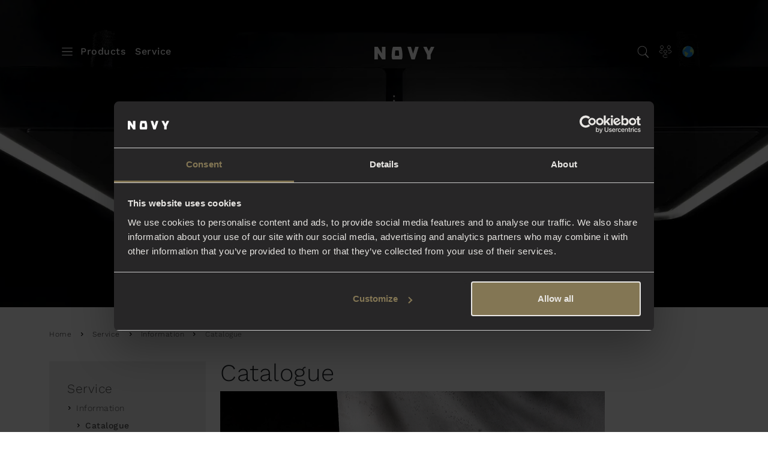

--- FILE ---
content_type: text/html; charset=utf-8
request_url: https://www.novy.com/service/information/catalogue/
body_size: 9165
content:

<!DOCTYPE html>
<html lang="en">
<head>
        <title>Catalogue - Novy</title>
    
<!-- Start Site Structured Data -->

<script nonce="wWRnQ0uAuUq26sFyBSVwBA=="  type="application/ld+json">
    {
        "@context" : "https://schema.org",
        "@type" : "WebSite",
        "name" : "Novy",
        "url" : "https://www.novy.com/"
    }
</script>
<!-- End Structured Data -->
    

<meta charset="utf-8">
<meta name="viewport" content="width=device-width, initial-scale=1">
<meta http-equiv="X-UA-Compatible" content="IE=edge">
<meta name="copyright" content="Blastic">
<meta name="author" content="Novy">

    

    

<meta name="robots" content="index,follow">

    

<meta name="apple-mobile-web-app-title" content="Catalogue - Novy">
<meta name="mobile-web-app-capable" content="yes">
<meta name="apple-mobile-web-app-status-bar-style" content="black">

    

<meta property="fb:app_id" content="1714709698746820">
<meta property="og:type" content="website">
<meta property="og:url" content="https://www.novy.com/service/information/catalogue/">
<meta property="og:site_name" content="Novy">

    <meta property="og:title" content="Catalogue - Novy">




    <link rel="preconnect" crossorigin href="https://s.ytimg.com">
<link rel="preconnect" crossorigin href="https://stats.g.doubleclick.net">
<link rel="preconnect" crossorigin href="https://www.google.nl">
<link rel="preconnect" crossorigin href="https://www.google.com">
<link rel="preconnect" crossorigin href="https://www.google-analytics.com">
<link rel="preconnect" crossorigin href="https://www.youtube.com">

    <link rel="icon" type="image/png" sizes="96x96" href="/favicon-96x96.png">
<link rel="icon" type="image/svg+xml" href="/favicon.svg">
<link rel="shortcut icon" href="/favicon.ico">
<link rel="apple-touch-icon" sizes="180x180" href="/apple-touch-icon.png">
<link rel="manifest" href="/site.webmanifest">

    


    <link rel="canonical" href="https://www.novy.com/service/information/catalogue/">

    
            <link rel="alternate" hreflang="x-default" href="https://www.novy.com/service/information/catalogue/" />
                <link rel="alternate" hreflang="nl-be" href="https://www.novy.com/nl-be/service/informatie/catalogus/" />
                <link rel="alternate" hreflang="fr-be" href="https://www.novy.com/fr-be/service/informations/catalogue/" />
                <link rel="alternate" hreflang="nl-nl" href="https://www.novy.com/nl-nl/service/informatie/catalogus/" />
                <link rel="alternate" hreflang="fr-fr" href="https://www.novy.com/fr-fr/service/informations/catalogue/" />
                <link rel="alternate" hreflang="de-de" href="https://www.novy.com/de-de/service/information/katalog/" />
                <link rel="alternate" hreflang="en-gb" href="https://www.novy.com/en-gb/service/information/catalogue/" />
                <link rel="alternate" hreflang="en" href="https://www.novy.com/service/information/catalogue/" />
                <link rel="alternate" hreflang="it-it" href="https://www.novy.com/it-it/service/informazioni/listino-20242025/" />
                <link rel="alternate" hreflang="es-es" href="https://www.novy.com/es-es/servicio/contacto/servicio-al-cliente/" />

    

    <script nonce="wWRnQ0uAuUq26sFyBSVwBA=="  data-cookieconsent="ignore">
    window.dataLayer = window.dataLayer || [];
    function gtag() {
        dataLayer.push(arguments);
    }
    gtag("consent", "default", {
        ad_storage: "denied",
        analytics_storage: "denied",
        functionality_storage: "denied",
        personalization_storage: "denied",
        security_storage: "granted",
        wait_for_update: 2000,
    });
    gtag("set", "ads_data_redaction", true);
</script>

            <!-- Google Tag Manager -->
        <script nonce="wWRnQ0uAuUq26sFyBSVwBA=="  data-cookieconsent='ignore'>
        (function (w, d, s, l, i) {w[l] = w[l] || []; w[l].push({'gtm.start':new Date().getTime(), event: 'gtm.js'}); var f = d.getElementsByTagName(s)[0], j = d.createElement(s), dl = l != 'dataLayer' ? '&l=' + l : ''; j.async = true; j.src = 'https://www.googletagmanager.com/gtm.js?id=' + i + dl; f.parentNode.insertBefore(j, f);})(window, document, 'script', 'dataLayer', 'GTM-WQ84K3T');
        </script>
        <!-- End Google Tag Manager -->

        <!-- Cookiebot script -->
    <script nonce="wWRnQ0uAuUq26sFyBSVwBA=="  id="Cookiebot" data-cbid="0e3b6446-4770-4cdc-ada1-ad4ac4c9f360" data-blockingmode="auto" type="text/javascript" src="https://consent.cookiebot.com/uc.js"></script>
    <!-- End Cookiebot script -->


    
    


    <style nonce="wWRnQ0uAuUq26sFyBSVwBA==" >
        body { visibility: hidden; }
    </style>
</head>
<body class="page-tekst old-header " data-country="int" data-language="en" data-analytics-id="" data-analytics-domain="novy.com" data-gtm-id="GTM-WQ84K3T" data-gm-script="https://maps.googleapis.com/maps/api/js?key=AIzaSyBAgzK8CcCVX2Z3EYL_OUXfeLWxIDoIgSo&libraries=places&language=en&loading=async&callback=initMap">
    

            <!-- Google Tag Manager (noscript) -->
        <noscript><iframe src="https://www.googletagmanager.com/ns.html?id=GTM-WQ84K3T" height="0" width="0" style="display:none;visibility:hidden"></iframe></noscript>
        <!-- End Google Tag Manager (noscript) -->


    
<nav class="navbar navbar-expand-lg bg-transparent" rel="redesign">
    <div class="container-lg">
        <div class="navbar-start">
            <button class="navbar-toggler" type="button" data-bs-toggle="offcanvas" data-bs-target="#offcanvas-menu" aria-controls="offcanvas-menu" aria-label="Toggle Menu">
                <span class="navbar-toggler-icon"></span>
            </button>
            <ul class="navbar-nav">
                        <li class="nav-item">
                            <a class="nav-link " href="/products/" title="Products">Products</a>
                        </li>
                        <li class="nav-item">
                            <a class="nav-link " href="/service/contact/" title="Service">Service</a>
                        </li>
            </ul>
        </div>
        <a class="navbar-brand" href="/" title="Novy">
            <picture>
                <img src="/images/logo.svg" alt="Novy" />
            </picture>
        </a>
        <div class="navbar-end">
            <ul class="navbar-nav">
                <li class="nav-item">
                    <form id="form-search" method="get" action="/searchresults/" autocomplete="off" class="form-search">
                        <div class="input-group">
                            <input name="q" class="form-control typeahead" autocomplete="off" data-currentpage="28219" data-empty="Helaas, niets gevonden" data-title-products="Producten" data-title-other="Overig" type="text" placeholder="Search..." aria-label="Search">
                            <button class="btn btn-search" type="submit" aria-label="Search...">
                                <img src="/images/redesign/icons/search.svg" alt="" aria-hidden="true" />
                            </button>
                        </div>
                        <div class="suggestions"></div>
                    </form>
                </li>
                    <li class="nav-item">
                        <a class="nav-link" href="/novy-partnerzone/" title="Novy Partnerzone">
                            <img src="/images/redesign/icons/partnerzone.svg" alt="Novy Partnerzone" />
                        </a>
                    </li>
                    <li class="nav-item culture-switcher">
                        <a role="button" class="nav-link" title="International" data-bs-toggle="modal" data-bs-target="#modalCountry">
                            <img src="/media/1751/globe-icon.png" alt="International" width="21" height="15" />
                            <span class="visually-hidden">International</span>
                        </a>
                    </li>
            </ul>
        </div>
    </div>
</nav>

<nav class="offcanvas offcanvas-start" tabindex="-1" id="offcanvas-menu" aria-labelledby="offcanvas-menu-label" aria-modal="true" role="dialog" data-class="offcanvas" rel="redesign">
    <div class="offcanvas-header">
        <div class="nav-start">
            <button type="button" class="btn-close" data-bs-dismiss="offcanvas" aria-label="Close"></button>
        </div>
        <div class="nav-center">
            <a href="/" class="offcanvas-title">
                <img src="/images/logo-black-small.svg" alt="Novy" />
                <span id="offcanvas-menu-label" class="visually-hidden">Novy</span>
            </a>
        </div>
        <div class="nav-end"></div>
    </div>
    <div class="offcanvas-body">
        <ul class="nav nav-menu level-1" role="menu">
        <li class="nav-item has-children ">
            <a class="nav-link" role="button" aria-pressed="false" aria-haspopup="menu" aria-controls="menu-89275" title="Products">Products</a>
            <ul id="menu-89275" class="nav nav-menu level-2 " role="menu" aria-label="Products">
                <li class="nav-item mobile-back">
                    <a class="nav-link" role="button" aria-pressed="false" aria-haspopup="menu" aria-controls="menu-89275" title="Back to Products">
                        <img src="/images/arrow-left-black.svg" alt="" aria-hidden="true" />
                        <span>Products</span>
                    </a>
                </li>
        <li class="nav-item has-children ">
            <a class="nav-link" role=button aria-pressed=false aria-haspopup=menu aria-controls=menu-02e93  title="Cooker hoods">Cooker hoods</a>

                <ul id="menu-02e93" class="nav nav-menu level-3 " role="menu" aria-label="Cooker hoods">
                    <li class="nav-item mobile-back">
                        <a class="nav-link" role="button" aria-pressed="false" aria-haspopup="menu" aria-controls="menu-02e93" title="Back to Cooker hoods">
                            <img src="/images/arrow-left-black.svg" alt="" aria-hidden="true" />
                            <span>Cooker hoods</span>
                        </a>
                    </li>
        <li class="nav-item ">
            <a class="nav-link" href="/products/cooker-hoods/ceiling-unit/"  >Ceiling Unit</a>
        </li>
        <li class="nav-item ">
            <a class="nav-link" href="/products/cooker-hoods/wall-mounted/"  >Wall Mounted</a>
        </li>
        <li class="nav-item ">
            <a class="nav-link" href="/products/cooker-hoods/island-mounted/"  >Island Mounted</a>
        </li>
        <li class="nav-item ">
            <a class="nav-link" href="/products/cooker-hoods/built-in-cooker-hoods/"  >Built-in cooker hoods</a>
        </li>
        <li class="nav-item ">
            <a class="nav-link" href="/products/cooker-hoods/telescopic-hoods/"  >Telescopic hoods</a>
        </li>
                    <li class="nav-item ">
                        <a class="nav-link" href="/cooker-hoods/" title=" Cooker hoods" >
                                <span class="all">Discover all cooker hoods</span>
                        </a>
                    </li>
                </ul>

        </li>
        <li class="nav-item has-children ">
            <a class="nav-link" role=button aria-pressed=false aria-haspopup=menu aria-controls=menu-4755d  title="Venting hobs">Venting hobs</a>

                <ul id="menu-4755d" class="nav nav-menu level-3 " role="menu" aria-label="Venting hobs">
                    <li class="nav-item mobile-back">
                        <a class="nav-link" role="button" aria-pressed="false" aria-haspopup="menu" aria-controls="menu-4755d" title="Back to Venting hobs">
                            <img src="/images/arrow-left-black.svg" alt="" aria-hidden="true" />
                            <span>Venting hobs</span>
                        </a>
                    </li>
        <li class="nav-item ">
            <a class="nav-link" href="/products/venting-hobs/novy-panorama/"  >Novy Panorama</a>
        </li>
        <li class="nav-item ">
            <a class="nav-link" href="/products/venting-hobs/novy-easy/"  >Novy Easy</a>
        </li>
        <li class="nav-item ">
            <a class="nav-link" href="/products/venting-hobs/novy-up/"  >Novy Up</a>
        </li>
        <li class="nav-item ">
            <a class="nav-link" href="/products/venting-hobs/novy-one/"  >Novy One</a>
        </li>
                    <li class="nav-item ">
                        <a class="nav-link" href="/products/venting-hobs/" title=" Venting hobs" >
                                <span class="all">Discover all venting hobs</span>
                        </a>
                    </li>
                </ul>

        </li>
        <li class="nav-item has-children ">
            <a class="nav-link" role=button aria-pressed=false aria-haspopup=menu aria-controls=menu-b91f5  title="Hobs">Hobs</a>

                <ul id="menu-b91f5" class="nav nav-menu level-3 " role="menu" aria-label="Hobs">
                    <li class="nav-item mobile-back">
                        <a class="nav-link" role="button" aria-pressed="false" aria-haspopup="menu" aria-controls="menu-b91f5" title="Back to Hobs">
                            <img src="/images/arrow-left-black.svg" alt="" aria-hidden="true" />
                            <span>Hobs</span>
                        </a>
                    </li>
        <li class="nav-item ">
            <a class="nav-link" href="/products/hobs/induction/"  >Induction</a>
        </li>
        <li class="nav-item ">
            <a class="nav-link" href="/products/hobs/gas/"  >Gas</a>
        </li>
        <li class="nav-item ">
            <a class="nav-link" href="/products/hobs/fryer/"  >Fryer</a>
        </li>
                    <li class="nav-item ">
                        <a class="nav-link" href="/products/hobs/" title=" Hobs" >
                                <span class="all">Discover all hobs</span>
                        </a>
                    </li>
                </ul>

        </li>
        <li class="nav-item has-children ">
            <a class="nav-link" role=button aria-pressed=false aria-haspopup=menu aria-controls=menu-79df8  title="Lighting">Lighting</a>

                <ul id="menu-79df8" class="nav nav-menu level-3 " role="menu" aria-label="Lighting">
                    <li class="nav-item mobile-back">
                        <a class="nav-link" role="button" aria-pressed="false" aria-haspopup="menu" aria-controls="menu-79df8" title="Back to Lighting">
                            <img src="/images/arrow-left-black.svg" alt="" aria-hidden="true" />
                            <span>Lighting</span>
                        </a>
                    </li>
        <li class="nav-item ">
            <a class="nav-link" href="/products/lighting/novy-pendant/"  >Novy Pendant</a>
        </li>
        <li class="nav-item ">
            <a class="nav-link" href="/products/lighting/novy-shelf/"  >Novy Shelf</a>
        </li>
        <li class="nav-item ">
            <a class="nav-link" href="/products/lighting/novy-wall/"  >Novy Wall</a>
        </li>
                    <li class="nav-item ">
                        <a class="nav-link" href="/products/lighting/" title=" Lighting" >
                                <span class="all">Discover all lighting</span>
                        </a>
                    </li>
                </ul>

        </li>
        <li class="nav-item has-children ">
            <a class="nav-link" role=button aria-pressed=false aria-haspopup=menu aria-controls=menu-d8499  title="Accessories">Accessories</a>

                <ul id="menu-d8499" class="nav nav-menu level-3 " role="menu" aria-label="Accessories">
                    <li class="nav-item mobile-back">
                        <a class="nav-link" role="button" aria-pressed="false" aria-haspopup="menu" aria-controls="menu-d8499" title="Back to Accessories">
                            <img src="/images/arrow-left-black.svg" alt="" aria-hidden="true" />
                            <span>Accessories</span>
                        </a>
                    </li>
        <li class="nav-item ">
            <a class="nav-link" href="/products/accessories/grease-filter/"  >Grease filter</a>
        </li>
        <li class="nav-item ">
            <a class="nav-link" href="/products/accessories/dissociated-motor/"  >Dissociated Motor</a>
        </li>
        <li class="nav-item ">
            <a class="nav-link" href="/products/accessories/installation-accessories/"  >Installation accessories</a>
        </li>
        <li class="nav-item ">
            <a class="nav-link" href="/products/accessories/other-accessories/"  >Other accessories</a>
        </li>
                    <li class="nav-item ">
                        <a class="nav-link" href="/products/accessories/" title=" Accessories" >
                                <span class="all">Discover all accessories</span>
                        </a>
                    </li>
                </ul>

        </li>

                <li class="nav-item ">
                    <a class="nav-link" href="/products/" title=" Products" >
                            <span class="all">Discover all products</span>
                    </a>
                </li>
            </ul>
        </li>
        <li class="nav-item has-children ">
            <a class="nav-link" role="button" aria-pressed="false" aria-haspopup="menu" aria-controls="menu-e4824" title="Discover Novy">Discover Novy</a>
            <ul id="menu-e4824" class="nav nav-menu level-2 " role="menu" aria-label="Discover Novy">
                <li class="nav-item mobile-back">
                    <a class="nav-link" role="button" aria-pressed="false" aria-haspopup="menu" aria-controls="menu-e4824" title="Back to Discover Novy">
                        <img src="/images/arrow-left-black.svg" alt="" aria-hidden="true" />
                        <span>Discover Novy</span>
                    </a>
                </li>
        <li class="nav-item has-children ">
            <a class="nav-link" role=button aria-pressed=false aria-haspopup=menu aria-controls=menu-5e771  title="Why Novy?">Why Novy?</a>

                <ul id="menu-5e771" class="nav nav-menu level-3 " role="menu" aria-label="Why Novy?">
                    <li class="nav-item mobile-back">
                        <a class="nav-link" role="button" aria-pressed="false" aria-haspopup="menu" aria-controls="menu-5e771" title="Back to Why Novy?">
                            <img src="/images/arrow-left-black.svg" alt="" aria-hidden="true" />
                            <span>Why Novy?</span>
                        </a>
                    </li>
        <li class="nav-item ">
            <a class="nav-link" href="/discover-novy/why-novy/silence/"  >Silence</a>
        </li>
        <li class="nav-item ">
            <a class="nav-link" href="/discover-novy/why-novy/quality/"  >Quality</a>
        </li>
        <li class="nav-item ">
            <a class="nav-link" href="/discover-novy/why-novy/design/"  >Design</a>
        </li>
        <li class="nav-item ">
            <a class="nav-link" href="/discover-novy/why-novy/innovation/"  >Innovation</a>
        </li>
        <li class="nav-item ">
            <a class="nav-link" href="/discover-novy/why-novy/craftsmanship/"  >Craftsmanship</a>
        </li>
        <li class="nav-item ">
            <a class="nav-link" href="/discover-novy/why-novy/performance/"  >Performance</a>
        </li>
        <li class="nav-item ">
            <a class="nav-link" href="/campaigns/pure/"  >Clean air</a>
        </li>
        <li class="nav-item ">
            <a class="nav-link" href="/linkinbio/"  >Inspiration</a>
        </li>
                    <li class="nav-item ">
                        <a class="nav-link" href="/discover-novy/why-novy/" title=" Why Novy?" >
                                <span class="all">Why Novy?</span>
                        </a>
                    </li>
                </ul>

        </li>
        <li class="nav-item has-children ">
            <a class="nav-link" role=button aria-pressed=false aria-haspopup=menu aria-controls=menu-0fc7d  title="About Novy">About Novy</a>

                <ul id="menu-0fc7d" class="nav nav-menu level-3 " role="menu" aria-label="About Novy">
                    <li class="nav-item mobile-back">
                        <a class="nav-link" role="button" aria-pressed="false" aria-haspopup="menu" aria-controls="menu-0fc7d" title="Back to About Novy">
                            <img src="/images/arrow-left-black.svg" alt="" aria-hidden="true" />
                            <span>About Novy</span>
                        </a>
                    </li>
        <li class="nav-item ">
            <a class="nav-link" href="/discover-novy/about-novy/history/"  >History</a>
        </li>
        <li class="nav-item ">
            <a class="nav-link" href="/discover-novy/about-novy/blog/"  >Blog</a>
        </li>
        <li class="nav-item ">
            <a class="nav-link" href="/discover-novy/about-novy/trade-fairs/"  >Trade Fairs</a>
        </li>
        <li class="nav-item ">
            <a class="nav-link" href="/discover-novy/about-novy/whistleblowing-service/"  >Whistleblowing service</a>
        </li>
                    <li class="nav-item ">
                        <a class="nav-link" href="/discover-novy/about-novy/" title=" About Novy" >
                                <span class="all">About Novy</span>
                        </a>
                    </li>
                </ul>

        </li>

                <li class="nav-item ">
                    <a class="nav-link" href="/discover-novy/why-novy/" title=" Discover Novy" >
                            <span class="all"> Discover Novy</span>
                    </a>
                </li>
            </ul>
        </li>
        <li class="nav-item has-children active">
            <a class="nav-link" role="button" aria-pressed="true" aria-haspopup="menu" aria-controls="menu-fadc0" title="Service">Service</a>
            <ul id="menu-fadc0" class="nav nav-menu level-2 show" role="menu" aria-label="Service">
                <li class="nav-item mobile-back">
                    <a class="nav-link" role="button" aria-pressed="true" aria-haspopup="menu" aria-controls="menu-fadc0" title="Back to Service">
                        <img src="/images/arrow-left-black.svg" alt="" aria-hidden="true" />
                        <span>Service</span>
                    </a>
                </li>
        <li class="nav-item has-children active">
            <a class="nav-link" role=button aria-pressed=true aria-haspopup=menu aria-controls=menu-1aa89  title="Information">Information</a>

                <ul id="menu-1aa89" class="nav nav-menu level-3 show" role="menu" aria-label="Information">
                    <li class="nav-item mobile-back">
                        <a class="nav-link" role="button" aria-pressed="true" aria-haspopup="menu" aria-controls="menu-1aa89" title="Back to Information">
                            <img src="/images/arrow-left-black.svg" alt="" aria-hidden="true" />
                            <span>Information</span>
                        </a>
                    </li>
        <li class="nav-item active">
            <a class="nav-link" href="/service/information/catalogue/"  aria-current=page>Catalogue</a>
        </li>
        <li class="nav-item ">
            <a class="nav-link" href="/service/information/extended-warranty/"  >Extended warranty</a>
        </li>
        <li class="nav-item ">
            <a class="nav-link" href="/service/information/register-your-device/"  >Register your device</a>
        </li>
        <li class="nav-item ">
            <a class="nav-link" href="/service/information/frequently-asked-questions/"  >Frequently asked questions</a>
        </li>
                    <li class="nav-item ">
                        <a class="nav-link" href="/service/information/" title=" Information" >
                                <span class="all">More information</span>
                        </a>
                    </li>
                </ul>

        </li>
        <li class="nav-item has-children ">
            <a class="nav-link" role=button aria-pressed=false aria-haspopup=menu aria-controls=menu-a831a  title="Contact">Contact</a>

                <ul id="menu-a831a" class="nav nav-menu level-3 " role="menu" aria-label="Contact">
                    <li class="nav-item mobile-back">
                        <a class="nav-link" role="button" aria-pressed="false" aria-haspopup="menu" aria-controls="menu-a831a" title="Back to Contact">
                            <img src="/images/arrow-left-black.svg" alt="" aria-hidden="true" />
                            <span>Contact</span>
                        </a>
                    </li>
        <li class="nav-item ">
            <a class="nav-link" href="/service/contact/customer-service/"  >Customer service</a>
        </li>
        <li class="nav-item ">
            <a class="nav-link" href="/service/contact/after-sales-service/"  >After sales service</a>
        </li>
                    <li class="nav-item ">
                        <a class="nav-link" href="/service/contact/" title=" Contact" >
                                <span class="all">Contact us</span>
                        </a>
                    </li>
                </ul>

        </li>

                <li class="nav-item ">
                    <a class="nav-link" href="/service/contact/" title=" Service" >
                            <span class="all"> Service</span>
                    </a>
                </li>
            </ul>
        </li>
                <li class="nav-item easy-access">
                    <a class="nav-link" href="/novy-partnerzone/" title="Novy Partnerzone">
                        <img src="/images/redesign/icons/partnerzone-black.svg" alt="Novy Partnerzone" />
                        <span>Novy Partnerzone</span>
                    </a>
                </li>

                <li class="nav-item easy-access culture-switcher">
                    <a role="button" class="nav-link" title="International" data-bs-toggle="modal" data-bs-target="#modalCountry">
                        <img src="/media/1751/globe-icon.png" alt="International" width="21" height="15" />
                        <span>International</span>
                    </a>
                </li>
        </ul>
    </div>
</nav>





    
    
    <div class="main">

        

    <header style="background-image: url('/media/2147/bannercloud_1600x480.png?format=webp&amp;rnd=132247901633900000');">
    </header>

            <div class="container breadcrumb-container">
        



        <ol class="breadcrumb">
                    <li><a href="/">Home</a></li>
                    <li><a href="/service/">Service</a></li>
                    <li><a href="/service/information/">Information</a></li>
            <li class="active">Catalogue</li>
        </ol>
    </div>


        <div class="">
            <div class="container">
                <div class="row">
                    <div class="col-lg-3 col-md-4">
                        

<nav class="sub-menu">
    <ul>
        <li>
            <a href="/service/">Service</a>
            <div class="sub-menu-active">Catalogue</div>
            <ul class="sub-menu-items">
                        <li class="">
                            <a href="/service/information/">Information</a>
                                <ul>
                                        <li class="active">
                                            <a href="/service/information/catalogue/">
                                                Catalogue
                                            </a>
                                        </li>
                                        <li class="">
                                            <a href="/service/information/extended-warranty/">
                                                Extended warranty
                                            </a>
                                        </li>
                                        <li class="">
                                            <a href="/service/information/register-your-device/">
                                                Register your device
                                            </a>
                                        </li>
                                        <li class="">
                                            <a href="/service/information/frequently-asked-questions/">
                                                Frequently asked questions
                                            </a>
                                        </li>
                                </ul>
                        </li>
                        <li class="">
                            <a href="/service/contact/">Contact</a>
                                <ul>
                                        <li class="">
                                            <a href="/service/contact/customer-service/">
                                                Customer service
                                            </a>
                                        </li>
                                        <li class="">
                                            <a href="/service/contact/after-sales-service/">
                                                After sales service
                                            </a>
                                        </li>
                                </ul>
                        </li>
            </ul>
        </li>
    </ul>
</nav>

                    </div>
                    <div class="col-lg-7 col-md-8">
                        <h1>Catalogue</h1>

                        <div class="text">
                            <p><img src="/media/asshnugs/catalogus_koffie.jpg?rmode=max&amp;width=635" alt="" width="635" height="524.7130833970926"></p>
<p>Request our catalogue here:<br><br></p>
<p>
<script nonce="wWRnQ0uAuUq26sFyBSVwBA=="  type="text/javascript" src="//js-eu1.hsforms.net/forms/embed/v2.js"></script>
<script nonce="wWRnQ0uAuUq26sFyBSVwBA==" >
  hbspt.forms.create({
    region: "eu1",
    portalId: "139757117",
    formId: "e044b0f2-b7de-4384-95bc-66223d746eb8"
  });
</script>
</p>
                        </div>

                    </div>
                </div>
            </div>
        </div>

        


    
        





<div class="element-linksbar">
    <div class="container">
        <div class="row">
<div class="col-lg-6 element-linksbar-col">
                    <div class="linksbar-col-wrapper">
                        <div class"linksbar-image" style="background-image: Url('/media/2675/novy_dummie-catalogus_2022_en-fr.png')" title="Novy Dummie Catalogus 2022 EN FR"></div>
                    <h2>Catalogue</h2>
                            <p>
                                <a href="/service/information/catalogue/" class="cta">View the catalogue</a>
                            </p>
                    </div>
                </div>
<div class="col-lg-6 element-linksbar-col">
                    <div class="linksbar-col-wrapper">
                        <div class"linksbar-image" style="background-image: Url('/media/1314/customer-service-linksbar.png')" title="customer-service-linksbar.png"></div>
                    <h2>Please get in touch to find out more</h2>
                            <p>
                                <a href="/service/contact/" class="cta">Contact us</a>
                            </p>
                    </div>
                </div>
        </div>
    </div>
</div>

    </div>



    

<footer class="footer" rel="redesign">
    <div class="container-xxl">
        <div class="row">
            <div class="col-12 col-lg-3 col-xl-3 ms-lg-auto order-1 order-lg-0">
                <ul class="list-unstyled meta-organisation" itemscope itemtype="https://schema.org/Organization">
                    <li itemprop="name" class="d-none">Novy</li>
                    <li itemprop="slogan" class="d-none">Your kitchen's secret ingredient</li>
                    <li>
                        <a href="/" class="footer-logo" title="Novy, your kitchen's secret ingredient" itemprop="url">
                            <img src="/images/logo-footer-white.svg" loading="lazy" itemprop="image" alt="Novy, your kitchen's secret ingredient" />
                        </a>
                    </li>
                    <li itemprop="address" itemscope itemtype="https://schema.org/PostalAddress">
                        <span itemprop="streetAddress">Noordlaan 6</span>
                        <br />
                        <span itemprop="addressLocality">8520 Kuurne (Belgium)</span>
                    </li>
                    <li>
                        <a href="tel:&#x2B;32(0)56365100" itemprop="telephone">&#x2B;32 (0)56 36 51 00</a>
                        <div itemprop="vatID">BE 0436.260.171</div>
                    </li>
                </ul>
            </div>
            <div class="col-12 col-lg-9 col-xl-7 me-lg-auto">
                <nav class="navbar navbar-expand-lg navbar-dark">
                    <ul class="navbar-nav">
                        <li class="nav-item">
                            <a class="nav-link" role="button" id="dropdown1" data-bs-toggle="dropdown" aria-haspopup="true" aria-expanded="false">Products</a>
                            <div class="dropdown-menu" aria-labelledby="dropdown1">
                                    <a class="dropdown-item" href="/products/cooker-hoods/" title="Cooker hoods">Cooker hoods</a>
                                    <a class="dropdown-item" href="/products/venting-hobs/" title="Venting hobs">Venting hobs</a>
                                    <a class="dropdown-item" href="/products/hobs/" title="Hobs">Hobs</a>
                                    <a class="dropdown-item" href="/products/lighting/" title="Lighting">Lighting</a>
                                    <a class="dropdown-item" href="/products/accessories/" title="Accessories">Accessories</a>
                            </div>
                        </li>
                            <li class="nav-item">
                                <a class="nav-link" role="button" id="dropdown2" data-bs-toggle="dropdown" aria-haspopup="true" aria-expanded="false">Quick links</a>
                                <div class="dropdown-menu" aria-labelledby="dropdown2">
                                        <a class="dropdown-item" href="/novy-partnerzone/" title="Novy Partnerzone">Novy Partnerzone</a>
                                        <a class="dropdown-item" href="/service/information/catalogue/" title="Catalogue">Catalogue</a>
                                </div>
                            </li>
                        <li class="nav-item">
                            <a class="nav-link" role="button" id="dropdown3" data-bs-toggle="dropdown" aria-haspopup="true" aria-expanded="false">Discover Novy</a>
                            <div class="dropdown-menu" aria-labelledby="dropdown3">
                                    <a class="dropdown-item" href="/discover-novy/why-novy/" title="Why Novy?">Why Novy?</a>
                                    <a class="dropdown-item" href="/discover-novy/about-novy/" title="About Novy">About Novy</a>
                            </div>
                        </li>
                    </ul>
                </nav>
            </div>
        </div>
        <div class="row">
            <div class="col-12 col-lg-3 col-xl-3 ms-lg-auto">
                <div class="copyright">
                    <p>&copy; 2025 Novy</p>
                </div>
            </div>
            <div class="col-12 col-lg-9 col-xl-7 me-lg-auto">
                <nav class="navbar navbar-bottom">
                        <ul class="nav nav-links">
                                <li class="nav-item">
                                    <a href="/cookies/" class="nav-link" title="Cookies">Cookies</a>
                                </li>
                                <li class="nav-item">
                                    <a href="/privacy-statement/" class="nav-link" title="Privacy Statement">Privacy Statement</a>
                                </li>
                                <li class="nav-item">
                                    <a href="/accessibility-statement/" class="nav-link" title="Accessibility statement">Accessibility statement</a>
                                </li>
                                <li class="nav-item">
                                    <a href="/disclaimer/" class="nav-link" title="Disclaimer">Disclaimer</a>
                                </li>
                                <li class="nav-item">
                                    <a href="/general-terms-and-conditions/" class="nav-link" title="General Terms and Conditions">General Terms and Conditions</a>
                                </li>
                        </ul>
                    <ul class="nav nav-social">
                            <li class="nav-item">
                                <a href="https://www.facebook.com/NovyGlobal/" class="nav-link" target="_blank" title="Facebook"><span class="ico-facebook"></span></a>
                            </li>
                            <li class="nav-item">
                                <a href="https://www.youtube.com/channel/UC4m-gf8l_unexfDVSxo8JBA" class="nav-link" target="_blank" title="Youtube"><span class="ico-youtube"></span></a>
                            </li>
                            <li class="nav-item">
                                <a href="https://www.pinterest.com/novycookerhood/" class="nav-link" target="_blank" title="Pinterest"><span class="ico-pinterest"></span></a>
                            </li>
                            <li class="nav-item">
                                <a href="https://www.instagram.com/novy_global/?hl=en" class="nav-link" target="_blank" title="Instagram"><span class="ico-instagram"></span></a>
                            </li>
                    </ul>
                </nav>
            </div>
        </div>
    </div>
</footer>
    
<div class="mobile-menu" rel="redesign">
    <nav class="navbar navbar-expand-lg navbar-light">
        <div class="mobile-search">
            <form id="form-search-mobile" class="form-search" method="get" action="/searchresults/">
                <div class="suggestions"></div>
                <input name="q" class="form-control typeahead open" data-currentpage="28219" placeholder="Search..." aria-label="Search" value="" type="text">
                <button class="d-none" type="submit">search</button>
            </form>
        </div>
        <ul class="list-unstyled mobile-menu-bar">
            <li>
                <a role="button" class="mobile-menu-item mmi-menu" data-bs-toggle="offcanvas" data-bs-target="#offcanvas-menu" aria-controls="offcanvas-menu" aria-label="Toggle Menu">
                    <span>Menu</span>
                </a>
            </li>
                            <li>
                                <a href="/searchresults/" class="mobile-menu-item mmi-zoekresultaten">
                                    <span>Search</span>
                                </a>
                            </li>
        </ul>
    </nav>
</div>

    
    


    

<div class="modal modal-center modal-country fade" id="modalCountry" tabindex="-1" role="dialog" aria-labelledby="modalCountry" aria-hidden="true" data-bs-backdrop="static" data-bs-keyboard="false">
    <div class="modal-dialog" role="document">
        <div class="modal-content">
            <div class="modal-header">
                <button type="button" class="close" data-bs-dismiss="modal" aria-label="Close"></button>
            </div>
            <div class="modal-body text-start">
                <h2>Change your country</h2>
                <ul>
                        <li data-culture="Home - Australia (en-AU)" >
                            <a href="https://www.novy.com/en-au/" style="background-image: url(/media/5a5m4qes/australia-flag-icon.svg?rmode=crop&amp;rnd=133495314286300000);">Australia</a>
                        </li>
                        <li data-culture="Home - de-AT" >
                            <a href="https://www.novy.com/de-at/" style="background-image: url(/media/1602/at.svg?rmode=crop&amp;rnd=132392841752070000);">Austria</a>
                        </li>
                        <li data-culture="NL" >
                            <a href="/nl-be/service/informatie/catalogus/" style="background-image: url(/media/1601/be.svg?rmode=crop&amp;rnd=132392841586130000);">Belgi&#xEB;</a>
                        </li>
                        <li data-culture="FR" >
                            <a href="/fr-be/service/informations/catalogue/" style="background-image: url(/media/1601/be.svg?rmode=crop&amp;rnd=132392841586130000);">Belgique</a>
                        </li>
                        <li data-culture="" >
                            <a href="http://www.novy-odsavace.cz/" style="background-image: url(/media/1604/cz.svg?rmode=crop&amp;rnd=132392842435470000);">&#x10C;esko</a>
                        </li>
                        <li data-culture="Home - Deutschland" >
                            <a href="/de-de/service/information/katalog/" style="background-image: url(/media/1614/de.svg?rmode=crop&amp;rnd=132392842166700000);">Deutschland</a>
                        </li>
                        <li data-culture="Home - Espa&#xF1;a" >
                            <a href="/es-es/servicio/contacto/servicio-al-cliente/" style="background-image: url(/media/1860/es.svg?rmode=crop&amp;rnd=132379108139900000);">Espa&#xF1;a</a>
                        </li>
                        <li data-culture="" >
                            <a href="https://www.novyeesti.ee/" style="background-image: url(/media/2725/estonia-flag-icon.svg?rmode=crop&amp;rnd=133074400517470000);">Estonia</a>
                        </li>
                        <li data-culture="Home - France" >
                            <a href="/fr-fr/service/informations/catalogue/" style="background-image: url(/media/1606/fr.svg?rmode=crop&amp;rnd=132392841851170000);">France</a>
                        </li>
                        <li data-culture="Home - COM" style="order: 99;">
                            <a href="/service/information/catalogue/" style="background-image: url(/media/1609/international.svg?rmode=crop&amp;rnd=131763006059570000);">International</a>
                        </li>
                        <li data-culture="" >
                            <a href="https://waterfordstanley.com/brands/novy" style="background-image: url(/media/1608/ie.svg?rmode=crop&amp;rnd=132392841902030000);">Ireland</a>
                        </li>
                        <li data-culture="" >
                            <a href="https://www.alservices.co.il/" style="background-image: url(/media/1895/660px-flag_of_israel-svg.png?rnd=132379061695830000);">Israel</a>
                        </li>
                        <li data-culture="Home - IT" >
                            <a href="/it-it/service/informazioni/listino-20242025/" style="background-image: url(/media/1610/it.svg?rmode=crop&amp;rnd=132392841962030000);">Italia</a>
                        </li>
                        <li data-culture="Home - Nederland" >
                            <a href="/nl-nl/service/informatie/catalogus/" style="background-image: url(/media/1611/nl.svg?rmode=crop&amp;rnd=132392842015270000);">Nederland</a>
                        </li>
                        <li data-culture="" >
                            <a href="https://roroshetta.no/produktutvalg/" style="background-image: url(/media/1612/no.svg?rmode=crop&amp;rnd=132392842066370000);">Norge</a>
                        </li>
                        <li data-culture="Home - Poland (pl-PL)" >
                            <a href="https://www.novy.com/pl-pl/" style="background-image: url(/media/1613/pl.svg?rmode=crop&amp;rnd=132392842114100000);">Polska</a>
                        </li>
                        <li data-culture="Home - de-CH" >
                            <a href="https://www.novy.com/de-ch/" style="background-image: url(/media/1603/ch.svg?rmode=crop&amp;rnd=132392842366030000);">Schweiz</a>
                        </li>
                        <li data-culture="Home - fr-CH" >
                            <a href="https://www.novy.com/fr-ch/" style="background-image: url(/media/1603/ch.svg?rmode=crop&amp;rnd=132392842366030000);">Suisse</a>
                        </li>
                        <li data-culture="Home - UK" >
                            <a href="/en-gb/service/information/catalogue/" style="background-image: url(/media/1607/gb.svg?rmode=crop&amp;rnd=131763006056900000);">United Kingdom</a>
                        </li>
                        <li data-culture="Home - USA (en-US)" >
                            <a href="" style="background-image: url(/media/mpidcsns/united-states-flag-icon.svg?rmode=crop&amp;rnd=133706890252530000);">United States</a>
                        </li>
                </ul>
            </div>
        </div>
    </div>
</div>


    <div class="modal modal-center fade" id="modalImage" tabindex="-1" role="dialog" aria-labelledby="modalImage" aria-hidden="true">
    <div class="modal-dialog" role="document">
        <div class="modal-content">
            <div class="modal-body">
                <button type="button" class="close" data-bs-dismiss="modal" aria-label="Close"></button>
                <img src="" alt="" class="m-0" />
            </div>
        </div>
    </div>
</div>

    <div class="modal modal-center fade" id="modalYouTube" tabindex="-1" role="dialog" aria-labelledby="modalYouTube" aria-hidden="true">
    <div class="modal-dialog" role="document">
        <div class="modal-content">
            <div class="modal-body">
                <div class="player"></div>
                <button type="button" class="close" data-bs-dismiss="modal" aria-label="Close"></button>
            </div>
        </div>
    </div>
</div>


    <link href="/sb/main-styling.css.v638976459027318843" rel="stylesheet">
    
    <script nonce="wWRnQ0uAuUq26sFyBSVwBA=="  src="/sb/vendor-js.js.v638976459027318843"></script>
    <script nonce="wWRnQ0uAuUq26sFyBSVwBA=="  src="/sb/main-js.js.v638976459027318843"></script>
    <script nonce="wWRnQ0uAuUq26sFyBSVwBA=="  src="/sc/0b79f6b7.5fb688a4.21e70659.abd61773.js.v638976459027318843"></script>

    
    


    


    <style nonce="wWRnQ0uAuUq26sFyBSVwBA==" >
        body { visibility: visible; }
    </style>
</body>
</html>


--- FILE ---
content_type: text/html; charset=utf-8
request_url: https://www.google.com/recaptcha/enterprise/anchor?ar=1&k=6LdGZJsoAAAAAIwMJHRwqiAHA6A_6ZP6bTYpbgSX&co=aHR0cHM6Ly93d3cubm92eS5jb206NDQz&hl=en&v=cLm1zuaUXPLFw7nzKiQTH1dX&size=invisible&badge=inline&anchor-ms=20000&execute-ms=15000&cb=fpfu3aetr1lc
body_size: 45246
content:
<!DOCTYPE HTML><html dir="ltr" lang="en"><head><meta http-equiv="Content-Type" content="text/html; charset=UTF-8">
<meta http-equiv="X-UA-Compatible" content="IE=edge">
<title>reCAPTCHA</title>
<style type="text/css">
/* cyrillic-ext */
@font-face {
  font-family: 'Roboto';
  font-style: normal;
  font-weight: 400;
  src: url(//fonts.gstatic.com/s/roboto/v18/KFOmCnqEu92Fr1Mu72xKKTU1Kvnz.woff2) format('woff2');
  unicode-range: U+0460-052F, U+1C80-1C8A, U+20B4, U+2DE0-2DFF, U+A640-A69F, U+FE2E-FE2F;
}
/* cyrillic */
@font-face {
  font-family: 'Roboto';
  font-style: normal;
  font-weight: 400;
  src: url(//fonts.gstatic.com/s/roboto/v18/KFOmCnqEu92Fr1Mu5mxKKTU1Kvnz.woff2) format('woff2');
  unicode-range: U+0301, U+0400-045F, U+0490-0491, U+04B0-04B1, U+2116;
}
/* greek-ext */
@font-face {
  font-family: 'Roboto';
  font-style: normal;
  font-weight: 400;
  src: url(//fonts.gstatic.com/s/roboto/v18/KFOmCnqEu92Fr1Mu7mxKKTU1Kvnz.woff2) format('woff2');
  unicode-range: U+1F00-1FFF;
}
/* greek */
@font-face {
  font-family: 'Roboto';
  font-style: normal;
  font-weight: 400;
  src: url(//fonts.gstatic.com/s/roboto/v18/KFOmCnqEu92Fr1Mu4WxKKTU1Kvnz.woff2) format('woff2');
  unicode-range: U+0370-0377, U+037A-037F, U+0384-038A, U+038C, U+038E-03A1, U+03A3-03FF;
}
/* vietnamese */
@font-face {
  font-family: 'Roboto';
  font-style: normal;
  font-weight: 400;
  src: url(//fonts.gstatic.com/s/roboto/v18/KFOmCnqEu92Fr1Mu7WxKKTU1Kvnz.woff2) format('woff2');
  unicode-range: U+0102-0103, U+0110-0111, U+0128-0129, U+0168-0169, U+01A0-01A1, U+01AF-01B0, U+0300-0301, U+0303-0304, U+0308-0309, U+0323, U+0329, U+1EA0-1EF9, U+20AB;
}
/* latin-ext */
@font-face {
  font-family: 'Roboto';
  font-style: normal;
  font-weight: 400;
  src: url(//fonts.gstatic.com/s/roboto/v18/KFOmCnqEu92Fr1Mu7GxKKTU1Kvnz.woff2) format('woff2');
  unicode-range: U+0100-02BA, U+02BD-02C5, U+02C7-02CC, U+02CE-02D7, U+02DD-02FF, U+0304, U+0308, U+0329, U+1D00-1DBF, U+1E00-1E9F, U+1EF2-1EFF, U+2020, U+20A0-20AB, U+20AD-20C0, U+2113, U+2C60-2C7F, U+A720-A7FF;
}
/* latin */
@font-face {
  font-family: 'Roboto';
  font-style: normal;
  font-weight: 400;
  src: url(//fonts.gstatic.com/s/roboto/v18/KFOmCnqEu92Fr1Mu4mxKKTU1Kg.woff2) format('woff2');
  unicode-range: U+0000-00FF, U+0131, U+0152-0153, U+02BB-02BC, U+02C6, U+02DA, U+02DC, U+0304, U+0308, U+0329, U+2000-206F, U+20AC, U+2122, U+2191, U+2193, U+2212, U+2215, U+FEFF, U+FFFD;
}
/* cyrillic-ext */
@font-face {
  font-family: 'Roboto';
  font-style: normal;
  font-weight: 500;
  src: url(//fonts.gstatic.com/s/roboto/v18/KFOlCnqEu92Fr1MmEU9fCRc4AMP6lbBP.woff2) format('woff2');
  unicode-range: U+0460-052F, U+1C80-1C8A, U+20B4, U+2DE0-2DFF, U+A640-A69F, U+FE2E-FE2F;
}
/* cyrillic */
@font-face {
  font-family: 'Roboto';
  font-style: normal;
  font-weight: 500;
  src: url(//fonts.gstatic.com/s/roboto/v18/KFOlCnqEu92Fr1MmEU9fABc4AMP6lbBP.woff2) format('woff2');
  unicode-range: U+0301, U+0400-045F, U+0490-0491, U+04B0-04B1, U+2116;
}
/* greek-ext */
@font-face {
  font-family: 'Roboto';
  font-style: normal;
  font-weight: 500;
  src: url(//fonts.gstatic.com/s/roboto/v18/KFOlCnqEu92Fr1MmEU9fCBc4AMP6lbBP.woff2) format('woff2');
  unicode-range: U+1F00-1FFF;
}
/* greek */
@font-face {
  font-family: 'Roboto';
  font-style: normal;
  font-weight: 500;
  src: url(//fonts.gstatic.com/s/roboto/v18/KFOlCnqEu92Fr1MmEU9fBxc4AMP6lbBP.woff2) format('woff2');
  unicode-range: U+0370-0377, U+037A-037F, U+0384-038A, U+038C, U+038E-03A1, U+03A3-03FF;
}
/* vietnamese */
@font-face {
  font-family: 'Roboto';
  font-style: normal;
  font-weight: 500;
  src: url(//fonts.gstatic.com/s/roboto/v18/KFOlCnqEu92Fr1MmEU9fCxc4AMP6lbBP.woff2) format('woff2');
  unicode-range: U+0102-0103, U+0110-0111, U+0128-0129, U+0168-0169, U+01A0-01A1, U+01AF-01B0, U+0300-0301, U+0303-0304, U+0308-0309, U+0323, U+0329, U+1EA0-1EF9, U+20AB;
}
/* latin-ext */
@font-face {
  font-family: 'Roboto';
  font-style: normal;
  font-weight: 500;
  src: url(//fonts.gstatic.com/s/roboto/v18/KFOlCnqEu92Fr1MmEU9fChc4AMP6lbBP.woff2) format('woff2');
  unicode-range: U+0100-02BA, U+02BD-02C5, U+02C7-02CC, U+02CE-02D7, U+02DD-02FF, U+0304, U+0308, U+0329, U+1D00-1DBF, U+1E00-1E9F, U+1EF2-1EFF, U+2020, U+20A0-20AB, U+20AD-20C0, U+2113, U+2C60-2C7F, U+A720-A7FF;
}
/* latin */
@font-face {
  font-family: 'Roboto';
  font-style: normal;
  font-weight: 500;
  src: url(//fonts.gstatic.com/s/roboto/v18/KFOlCnqEu92Fr1MmEU9fBBc4AMP6lQ.woff2) format('woff2');
  unicode-range: U+0000-00FF, U+0131, U+0152-0153, U+02BB-02BC, U+02C6, U+02DA, U+02DC, U+0304, U+0308, U+0329, U+2000-206F, U+20AC, U+2122, U+2191, U+2193, U+2212, U+2215, U+FEFF, U+FFFD;
}
/* cyrillic-ext */
@font-face {
  font-family: 'Roboto';
  font-style: normal;
  font-weight: 900;
  src: url(//fonts.gstatic.com/s/roboto/v18/KFOlCnqEu92Fr1MmYUtfCRc4AMP6lbBP.woff2) format('woff2');
  unicode-range: U+0460-052F, U+1C80-1C8A, U+20B4, U+2DE0-2DFF, U+A640-A69F, U+FE2E-FE2F;
}
/* cyrillic */
@font-face {
  font-family: 'Roboto';
  font-style: normal;
  font-weight: 900;
  src: url(//fonts.gstatic.com/s/roboto/v18/KFOlCnqEu92Fr1MmYUtfABc4AMP6lbBP.woff2) format('woff2');
  unicode-range: U+0301, U+0400-045F, U+0490-0491, U+04B0-04B1, U+2116;
}
/* greek-ext */
@font-face {
  font-family: 'Roboto';
  font-style: normal;
  font-weight: 900;
  src: url(//fonts.gstatic.com/s/roboto/v18/KFOlCnqEu92Fr1MmYUtfCBc4AMP6lbBP.woff2) format('woff2');
  unicode-range: U+1F00-1FFF;
}
/* greek */
@font-face {
  font-family: 'Roboto';
  font-style: normal;
  font-weight: 900;
  src: url(//fonts.gstatic.com/s/roboto/v18/KFOlCnqEu92Fr1MmYUtfBxc4AMP6lbBP.woff2) format('woff2');
  unicode-range: U+0370-0377, U+037A-037F, U+0384-038A, U+038C, U+038E-03A1, U+03A3-03FF;
}
/* vietnamese */
@font-face {
  font-family: 'Roboto';
  font-style: normal;
  font-weight: 900;
  src: url(//fonts.gstatic.com/s/roboto/v18/KFOlCnqEu92Fr1MmYUtfCxc4AMP6lbBP.woff2) format('woff2');
  unicode-range: U+0102-0103, U+0110-0111, U+0128-0129, U+0168-0169, U+01A0-01A1, U+01AF-01B0, U+0300-0301, U+0303-0304, U+0308-0309, U+0323, U+0329, U+1EA0-1EF9, U+20AB;
}
/* latin-ext */
@font-face {
  font-family: 'Roboto';
  font-style: normal;
  font-weight: 900;
  src: url(//fonts.gstatic.com/s/roboto/v18/KFOlCnqEu92Fr1MmYUtfChc4AMP6lbBP.woff2) format('woff2');
  unicode-range: U+0100-02BA, U+02BD-02C5, U+02C7-02CC, U+02CE-02D7, U+02DD-02FF, U+0304, U+0308, U+0329, U+1D00-1DBF, U+1E00-1E9F, U+1EF2-1EFF, U+2020, U+20A0-20AB, U+20AD-20C0, U+2113, U+2C60-2C7F, U+A720-A7FF;
}
/* latin */
@font-face {
  font-family: 'Roboto';
  font-style: normal;
  font-weight: 900;
  src: url(//fonts.gstatic.com/s/roboto/v18/KFOlCnqEu92Fr1MmYUtfBBc4AMP6lQ.woff2) format('woff2');
  unicode-range: U+0000-00FF, U+0131, U+0152-0153, U+02BB-02BC, U+02C6, U+02DA, U+02DC, U+0304, U+0308, U+0329, U+2000-206F, U+20AC, U+2122, U+2191, U+2193, U+2212, U+2215, U+FEFF, U+FFFD;
}

</style>
<link rel="stylesheet" type="text/css" href="https://www.gstatic.com/recaptcha/releases/cLm1zuaUXPLFw7nzKiQTH1dX/styles__ltr.css">
<script nonce="9RmO3i2yaV-T_MDnGV3CoA" type="text/javascript">window['__recaptcha_api'] = 'https://www.google.com/recaptcha/enterprise/';</script>
<script type="text/javascript" src="https://www.gstatic.com/recaptcha/releases/cLm1zuaUXPLFw7nzKiQTH1dX/recaptcha__en.js" nonce="9RmO3i2yaV-T_MDnGV3CoA">
      
    </script></head>
<body><div id="rc-anchor-alert" class="rc-anchor-alert">This reCAPTCHA is for testing purposes only. Please report to the site admin if you are seeing this.</div>
<input type="hidden" id="recaptcha-token" value="[base64]">
<script type="text/javascript" nonce="9RmO3i2yaV-T_MDnGV3CoA">
      recaptcha.anchor.Main.init("[\x22ainput\x22,[\x22bgdata\x22,\x22\x22,\[base64]/[base64]/[base64]/[base64]/[base64]/UCsxOlAsay52LGsuVV0pLGxrKSwwKX0sblQ9ZnVuY3Rpb24oWixrLFAsVyl7dHJ5e1c9WlsoKGt8MCkrMiklM10sWltrXT0oWltrXXwwKS0oWlsoKGt8MCkrMSklM118MCktKFd8MCleKGs9PTE/[base64]/Wi5CKyJ+IjoiRToiKStrLm1lc3NhZ2UrIjoiK2suc3RhY2spLnNsaWNlKDAsMjA0OCl9LHhlPWZ1bmN0aW9uKFosayl7Wi5HLmxlbmd0aD4xMDQ/[base64]/[base64]/[base64]/RVtrKytdPVA6KFA8MjA0OD9FW2srK109UD4+NnwxOTI6KChQJjY0NTEyKT09NTUyOTYmJlcrMTxaLmxlbmd0aCYmKFouY2hhckNvZGVBdChXKzEpJjY0NTEyKT09NTYzMjA/[base64]/[base64]/[base64]/[base64]/[base64]\x22,\[base64]\x22,\x22RUhcPcKWbGPDssKiX8OaacKEw5cyw6JNWhwnQMOBwpLDmxk/[base64]/flF3aE0nw6V1U8KNwoHDjGVTCsKjwoAjw7wYDXzCu2dfe1gBADvCiEFXagbDoTDDk1VCw5/DnU1/w4jCv8K3eWVFwpnCiMKow5F2w6l9w7RHasOnwqzCiBbDmlfCnn9dw6TDoErDl8KtwqQEwrk/[base64]/[base64]/Yx8SamLDuTzClMKyHi3CrAQXLcKrJUnDkcOdJU/Du8OJQcO5Ohguw5TDoMOidQjCkMOqf33Dl1s1wqFbwrpjwpIuwp4jwrM1e3zDhGPDuMODCCcIMDvCkMKowrk7NUPCvcOYUB3CuTrDscKOI8KFM8K0CMO4w5NUwqvDjlzCkhzDvRg/[base64]/Co8Ozw5HDkRXCvMOSUQtEIynDr8KbwrAKw7QJwqDDtmlqSsO9OMKwUlrCjVwxwo7DvcOewqYpwpJsQsOlw6haw4UAwpczXsKxw6DDjcKPKsOcJ0PCjhpKwrvCsC7DqcKVw7kbB8K5w4TCtCcMNkbDhStgPGDDujtNw5/[base64]/Ck8Ovw5HCuwgxQMKMwrrDl1BeARzCswMtwoVIBsKebFtbVUvDslFYw7t1wqfDnj7Ds2ckwqFwADDCulfCtcOSwqhDbSfDpMK0wpPCiMOBw44lW8O0VTDDlcOyRQxvw5Y7XTVHacOiCsKhNWnDjgQ4RUPCtnRzw7lgDVLDrsOLAsOAwp3DqETCrcOsw77CksK/CyttwqTCg8KfwqBvwoBdLsK2O8O3R8O7w5YlwoLDnz/DqcOEEz7Cp2XCgsKLZwHCjcKyRMKtw4vCp8K/[base64]/[base64]/[base64]/DpHd4wpfCmUZ0w6xqa0DDuznCk8KWwobCrGDCmWzDvQ1hfMK7wpXClcODw5LCujoqw4LDn8OUbgnCl8OnwrjCrMKDDTcqwqPClwIiFHsrwoXDrcO+wobCjkBgaFjDoQfDlcKxKsKvPyNbw4PDrcKfCMKwwplFw5lnw6/CoVXCtEczExzCmsKiZ8K0wpoaw5bDqjrDvwENw4DCgE/[base64]/CmgBGwrpXewo8DMO8w64KwonCuMKcwopvcsKBecOoecKwHnVBw44Bw5rCkcOAw5bCkkDCv1lpZ2AVw4vCkxofw5dUA8KNwrVxSsOPChlabkUITsKiwobDli9PCMKXwo1xZsOoHsKTwpLDkyYkw53CvMOAwpVAw5lGBsOVwrPCgxLCmcK8wrvDr8O6U8K3ey/CgyvCgy7Di8KDwr3CosO+w55twq4Uw6vDuWTDoMO+wo7Co3vDuMK+B1g9wpU/[base64]/DogDDr8KvwqEJwoVwQMOew7EdwrENOMKQwrskMsKlX2BuQMOIDcO1CjNJwoBKwprCr8Oiw6FuwpXCpTHCtjFCaQnDlT/DmcKhwrJXwq3DqRDCrR0/wrXCu8Kmw7LCmS4Rw4jDhn/[base64]/Do1XDugvDqcOZw70AGwUqw4NDw7zCjsKLw4tWw4/Dliw6w4/CosOUIAQqwrFKwrQIw6YPw7w0AMOFwo5BAFFkRm7CihUcNV97wpbCiFklEVjDukvDrsKbHMK1fEbDlDktHsKyw67CqTEcwqjCjCPCrMKxSsKXOCMlc8KVw6kMwqckN8O9GcK0YA3CtcOEF3MPwpHDhFIWHcKFw4XCr8OgwpXDtcKhw7dbw5gVwr9Sw69tw4/CtgVLwq93ESLCmsO2T8Ocwopuw77DsB5Yw7VSw6bDrQTDtDTCmMKFwrBUJsO+AcKQHVXClsK/fcKLw5V6w6vCnhdKwpYJO2fDiCJbw4IRHAtDRxjCtMKxwqbDh8OhVQRiwrTCu2M/[base64]/DlcOBw6oWw7jDsMOJD1TDkGNbwp/Dh1xSU8Kcwpd0worCuSfCg3B9XCIjw7TDqcOZw51PwqkKw7/DusKaIhLDl8K6wrgbwpMMFsOGSC3Ct8OgwonCqcOUwqbDuXEMw6TDhCIwwrgOURzCu8KzHS9DBgU7P8O2RcO/EGx5NMKtw5zDm3Rrwq86FmHDt0Zkw5rCrn7Do8KmI0Zfw6jCpWpTwrXClDhFe2HDpxTCm0bCscOmwqLDt8O5WlLDrljDrsOoDS9Nw7/CjlsNwrF4bsKCNMOiahx0wo9vV8K3IDcVwpsOwqPDpcK7R8OHfB/[base64]/CjMObw5glJsOZVcOhwokeNkrDssK3wo3Dt8K0w7jDv8KTdTnCvcKvBMKxw5NeKARLPzHDl8Kyw6XDicKcwq/DgAluJlNfRFnCu8KMFsOwRMKowqPDjcOywqoSU8OQV8OFw4HDqsOSw5PCmRoOYsK4FCQyBsKdw41Aa8KTXsKrw4/Ck8KdFDZrGjXDpsOjdcOFHWsufUDDtsOIT39ZNkoWwqNQwpANBcOIw5lfw73DlHp/ZkDDqcO5w7Edw6ZYIFhHw7zCs8KATMOjZBDCkMOgw73Cj8KCw7rDrsKZwofCv3nDtMOIw4crw6bDlMKOUkLDtT1DQsO/[base64]/[base64]/DrGLCtMOKw5zDicKXF8O+w4IXw4bCmsKUIsKOb8OiBR1hw7RTDMOcwrFuw6fCsVXCvcOZJsKUwrnChmHDunnCpsKOY3RpwqMddhfCs1DDhD3CtMKKCiZHwofDvxzCu8OzwqTDk8KtKg03WcO/w4/CjzzDp8KkBUdiwqNfwo/DhQDDlTxdV8K6w4HDtcK8G3vDssOBWjvDqMKQRirCg8Ovf3vCp1QPNMKCZMOEwq7CjcKaw4bChVbDgsKBwphfRMOgwqR3wrjCt0LCsSvDo8KCGw/[base64]/CtT0NfsOKw6/[base64]/DsMKRM8O6wpPCgAtRwpMpE2fDlsO/bcOVMsKoOcKCw5rCmkl3w4vCqMK4wp5nwojCqWvDg8KeQMO6w65fwozCtQvCtQB/Rw/CgMKjw4lKdm3Ck0nDrcKlVmnDtwQWGxbDkmTDh8Opw7I5RxVrF8OuwoPCk2tBw6jCpMODw61ewp8iw5UGwpw9MsKbwpvCqsOew6EHERZLf8KZcWrCo8KEFsO3w5sLw4ARw4lQWEgGwonCqcOGw5HCsVQIw7Amwp9Dw4sFwr/ClFrCgiTDvcOVTCbCpMOgVXDCr8KGM3bDtcOud3FoUXB8wo7DkzgwwqsPw6FJw7Ijw7YXdxPCiHRUMsONw7/Ci8O+bsKvVDHDvVoRw4ghwonCicO9bEYAw6PDgMKoD2fDkcKRw7HCiEXDo8KwwrRUGcKXw7dHWWbDnsKEwoXDsh3DiirCl8OmOGTCpcO8ZX/DhMKbw7gkwrnCojFEwrLCmVTDpCvChsKIwqHClCg9wrjDrcKGwonCgS/[base64]/w7YPDcKOw5bCrH8mw6HDig/DuAZICAcIwpZvdcKswqHDsVTDlcKgwr7DkwkgO8OTWcOiJ3HDvmTDszUcPw/[base64]/cMKAUTfCmHVXwqMRw61+ThVhfsK9ScK4wq1SPsKmR8O4QH0Pwq7CljrDqMKIwrZoH2cnTiECw7zDusO4w4jDnsOECGXCu002csKyw6IjYsKWw7/Cnkpyw6bDpMORBTBSw7YACsO5dcKowqZJbVXDnUAfNsOoAFfCp8KjGcKScAHDkGzCqcOLeA4pw79dwrbCqQTChRTDkhfCm8OSwpfDssKfPsKCw7RxEcOVw64/wrdAYcOEPQzClysPwo7DrsKew4bDrU/[base64]/DcKUZw7DvcKTw47CssKvwqYgCMKvw67Csw4fQMKawoklUVl2WsOwwqpmEz1TwowcwrRtwqbDm8KBw5dPw4hnw7bCsDdLdsKVw7nCjMKXw7bDlA/Cg8KNbEs7w7c3K8OCw4VQM1nCv3bCowcPw6PCoj3CuVTDkMKZUsKSw6J9woLCjQrCpkHDlcO/IiLCtsOOe8K2w4vDgG9HN3LChsO5ekHDp1Riw6bCrcKIDj7ChMOPwoANwo1ZN8KgbsKHWnDCmljCkidPw7kHf1HChMK0w5DCk8ODwq7CgsO/w6cTwq58wr7Cn8OowobDhcKsw4J1w4fCi0jChzdpworDv8KXw7DCmsKswo3DgcOuLE/Cr8OqYUVMdcKPI8KUXjjCmsKqwq8cw7DCusOKw4/DmxlZeMK7E8KkwqnDs8KjPQzCrRNYw5zCo8K8wqrDicKXwok4w5UBwrrDh8KQw5zDjsKCW8KoQCPDl8KSAcKQDnPDs8KlNnTDicOcYUDChsKlbMOMaMOVwo4qw6QNwptJwo/[base64]/ClmjCgMOoZ14gw61kwozCo2dWRiUvW8KcEQ3CkMO7J8OiwrRnW8OOw5MqwqbDtMOvw74fw7Q2w40VUcKjw6wuDmDDlgV2w5U7wrXCpsOXNVEXCsORHAfDki/CowNKVj0dwpkkwp/CgB/[base64]/OR3CjlDCmMK9wooAw49Rwohxfn54KTd5w4LCsEDDtQZXQTpIw5MMfxZ/P8OIEUZ9wrUBKyYEwogvUMKefsKCcRfDjUfDtsOVw7nDu23DrsOpeTYRASPCt8KDw6/DisKAYMONB8O8w4/CslnDhsOKDGzCpsKZXMO7wo7Du8KOHjzClwPDhVXDnsOAZ8OIYMO9W8OKwrF2JcOpw7HCkMO5WAbCkDIDwo/CjU0LwoxFw4/DgcKSw60TA8ODwrPDvhXDl07Dm8ORLGRbX8O/w4HDqcK2Nm5Fw6rCpsKIwodIMcOlw4/Dk0lXwrbDvyc0w6bDqQ5lw65TLcOjwpEFw4drdcK8Tk7CngF1UcKgwoLCqcOuw7jCh8Orw7NodTHCh8O0wobCnTNMdcOWw7RQccOsw7BwY8Oxw7bDoQxRw6NuwoXClCB0VMOJwrDDnsOdLcKMwoTCisKlccOtwrHCmTZYQm4fSB7Cq8OowrZEOcOhETF/w4DDlUDDlj7DuHsHRcKUw7EkA8K0wqUvwrDDscO/Dj/DqsKiQjjCvnPCp8KcK8OiwojCo2I7wrDCkcOLw7vDlMKbwr/CpHtgE8OuBAtuw7jCi8Okwr/[base64]/CrDNVG8OHE8KzVhjCsxnDoF19F8KVwqrCmsKZw7IKWsOGC8OTwqLCqcK1JnvCqcOswpIOwr5Ow7bCicOtS2zCh8K1B8Osw7/Cq8KdwrxUwrs8GiPChMKUfU3DmzzCh3MYYG5Je8ORw4vCqhVINArDmMKnDsOxIcOMGGYJZkp3LD7ClEzDp8KYw47Dh8Kzw69mw7fDuyXCqRvCgSXDtMOVw7bCksOkwowrwpY4IzhRdU9ew5rDhEnDmCzClj/[base64]/DgHZXQ8K8w5A2S8ONAMK7YsKLei1bEcKtV8OhR1J5UXdtwp9Zw4nDgisiVcK0FB5Xwr1zZUHCpRnDoMOvwqctwpzCi8KtwpnDn0XDpkMgwrEoZ8Oqw79Ow7jChMOkFsKWw6LCkRcsw4o5bsKkw5QmWF4Sw5HDp8KFXsKdw5oFcA/CmcOkY8KMw5jCvcOGw6p/DMKXwr7CvsKsbMKlcRjDusOdwoLCiAXDiTPCnMKhwovCuMOeRcOwwpDCncOdWH/[base64]/[base64]/[base64]/CuMO6w43CmsORw47CtcOsQsK6woHDpXnDrTLDjsO2TcKQOcKSPTNrw7bDgkzDlcOXCsOBVcKcGwU4XsOcasO2fgXDuQZDeMKaw57DncOSw4/CmUMCw4grw4s9w78HwqTChx7DvDUpw7/CgB/Cp8OeYgpkw6Vlw6c/[base64]/[base64]/CgMO5FMObXVvCkMK5RMOEIcKiwrrDvi8Zw4YpwrnCjMOiwp5dfRjCmMOfw74qGTR7w5xnMcOCPhbDk8ORU3pDwpvConQ0CsODXEPCjcOWwo/CvVHCtUbCgMOFw6bChFIzFsKtQ2rDjUjDgsKnwohUwqfDoMKFwrAFHCzDiSJLwrBcOcO8bFcrUsKuwoUKTcOpwp/Dr8ONMW7CkcKgw4PCo0LDiMKfw6TCg8K3wp4EwplyVhp8w6zCvC58csK/wr7DjcKwXcK4w6XDjsKswo9XQEl+KcKlJcKowrIdPcOQYMO1E8Oqw6nDiV3CilTDlMKQwpLCusKrwqJgRMOPwo/DtXMeGHPCr2Igw58zw5R7wrXCjG3DrMO8w5/[base64]/DnsKzVxFvw55AAB/Co8OtL8O3wp/CpsKiw47DtXsgw7/DpsK9wrAKw6fCoRrCjsOGwpXCmMKCwqgXEyjCsGhCQsOuR8K4S8KNPcKpccO7w4VGVAjDusKkLMOYWAtyDsKfw6ASw6LCvcK7wqo/w4/DqMK/w7/DjWh9QyBTQTxWXi/DmcOPw4LDrcOzdxx3Dx3CrsKuKnNIw6tWXT1jw7Q+DAdXM8OZw4DCrBY4bcOmbsKHUMK4w555wrfDoxRjw7zDqcOkasKbGsK4fsOQwpMXXg/[base64]/PsOSwqIXcRTDgcOSwo/[base64]/wo8TwqtxOsKyw6YLOcKew640w4jDj8OAbMKXw43DtsOkb8KxLMKJc8OHOSvCtCHCiQATwqLCoB1pVXTCg8OjBMOWw6FmwpsfcMOEwoHDucK/Zx/DuxB1w6/DkQ7DnUAOw7dxw5DCrnsiRwU+w5/DuUViwp3DgMK9w5cNwr5Gw7/CncKxMCkcE0zDp2JRfsO3NcOgYXLCr8OkZHpGw4DDgsO/[base64]/DhRLCvVHCkcO8w6paNkxlwoLDl8K6a8OUW2I/[base64]/w7zDghFkOynCk8OcZcO7MMOBw5RHNMO2YXLCrlUpwqzCmzbDshhowqgxw61RAwEsPAPDmSzDpcOWAsKeVhnDosKBw7JsG2ZRw7PCosOQfiPDjjp5w7TDl8KewobCjMK/XsKSfFhKHQhfwrIFwr14wpBowonCqWTDulfDvFRCw4DDkA0gw69eVngHw5XClTbDkcK7Ay9TPE7DhG7CucKaO3PCmMK7w7xAMCQtwpkzcMKmMMKBwo1Uw6gODsOMScKewrBCwqzDvHrDn8K6wpkJd8K/w69LTW7ColB9OcOqc8OsCcOEfcKuaHfCswfDtFrDlE3DhC3DksOBw7ZSwqJ4wpvCnMKhw4nCsmlMw6Y7LsKywoDDvsKZwojCoRIXZMKqBMKrwqUSHgfDnMOgwqBMN8KCTsK0MnHDsMO4w7RqB2ZzbQvCmhvDlsKiFCbDmmErw5TCmmDCjBnDs8KUUUTDul/DsMO3QUZBwpNjw7A1XsOnWkZsw4HCsV3CnsKkKQzClUTCm2trwpnDlBfCusKmwoLDvgt7T8OmZMKLwqw0b8K+w7FBdsK/[base64]/DjilnDFfCrFhvw7LDlXPDh8KDw6HCuRtXw4rCuiBLwoPCvsOewq/DqcKpMlLCn8K0awEvwpwMwol4wrzCj2DCij7Dv1NhdcKBw5wvXcKDwrIueVTDrMOcMhhSd8KAwpbDiizCrDc9IV1Rw4TClMO4YMOww4JHwqoDwrVYw5s9Y8O/w53CrsOHcRHDjsOpw5rCg8K4PwDCg8KXwo/Dp33DnHnDi8OFayI1bsK3w4Nrw67DjHjCgsOzScKqQRXDjnHDmMKgMsOMMHonw401S8OmwrUpCsO9DhwgwobCncOWwpl4wqgjNUHDoEoAwpnDgcKDwrXDu8KCwrADGT7CtsKJEHEXw47DjcKZHSlPBMOuwqrCrTDDpcOEQWYuwo3CmcKsE8OmZ1/CmMOHwqXDssOiwrbCukIgw6FGXklbw51rTFE7HXrDqMO0JXzCjX/Cq1TCisOnCEzCvcKCFTPCvF/CnntIFMO8wqHCuUzCoE0jNQTDrSPDn8KdwrM4G0gJMcKVXcKJwr/[base64]/Dr8O5wojDncKEw4oGXS4Vw4EfE8K0Q8OiBGbCmMKOwqjCpMOGYcOWw78FPMObwp/Ci8Kpw65iKcKVWcKVdTjCocOvwpF/wo9RwqfDnUTCiMOow6zCpxTDmcKQwpnCvsKxYsO/aXprw7PCnz5/cMOKwr/DksKGwq7CjsKmUcKJw73DncKgFcODwovDqcKlwpfDsGlTK2glw4nClgLCiXYIw4gYcRxHwqcbRMO2wp4Iwq/DosKyK8O7G1VgR03CoMOcAT9ecsKEwr00KcOywpjDlnoXWMKIHsO3w5rDuBjDgsOrw7RHKcOlw5/DnQhFw5HCvsOswo9pJCVUKcOHXSTDj3EPwoB7wrLCjj3DmQvDnMO/wpYqwo3DiTfCuMKTw7PDhXzDo8KVRcOMw6MzB1rDssKjYQQIwoQ6w7/CvMO2wrzDosOMMcOhw4JTYWHDncO+c8O5QcOKKMOdwpnCtRPDksKVw4nCq3ReFk5Zw58RDVTClMKnACpwPVsbw7MCw4/[base64]/CgcOGdcODw6HDsSM8aVTDscOwwp3DpmYFG1HDscKFWcK/[base64]/wrfDhMKsOUfCgcKLbMOPwr1zwqDCkcOuw47CscO2w6/DvsO6MMKyfXrDrsK1Zlo1w63DrwjCicKpCMKXwqZ1wrHCtsKMw5I6wqHClEw2PMOhw7ItFFMRU2UdbEgqHsO4w51EeyvDiG3ClQUQN2TCkMO8w6hFZC10wpEtXE13CTZ/wqZaw60Lwq4uwqTCvhnDpHbCtB/ChxLDsWROOR89e1bClhNyHMO7wo3DjUPCg8KpUsKlN8O5w6DDjcKCKsK8wqRiwoDDlg/CocOcUwIITx0RwrxwIloTw4YgwoN/[base64]/[base64]/[base64]/EsKdCBNJwqgzw4tmwqI+CFHCjU8uA8OSdsKFw5t2w7TDhcK+YF/[base64]/DncOCw7TDvsKgGkQCw4dNNSXDqgDDmcO2CMKowozDvTLDuMOJw6Elw7k1wqkRw6R5w6/ClBEjw7MWZRx+wpvDtcKGw4LCvMKrwqTDv8OZwoMRRTskEMKBwqwOUFEpLH50alfDsMKgw5YXMMK5wpw4acKhBGjCjzbDncKTwpfDgQgvw5HCtSFmOsKmworDunVyQMOiW3LDrcKgw7zDqcK9LsOqesOEwrvCphvDqwB9Fi/DiMKDCMK3wrzDu2fDocKCw5sdw4LCtErCp2/CusOIcMOaw6sXecONw4vDg8OUw4xvwpnDhm/CqC5wTRsRS3tZQcOJd2HCrz/DtMOSwozCmcOtw4MHw7/CvgBMwoxew7zDoMKndT0VMcKPQ8OQYMO9wr/Dp8OAw4bCsVfDiQ4qJMOVU8K+EcOPAMOow7zDm3cJwovCjGV+wrI4w7ACw77Dn8K7w6HDilLCqWvCgsO2KBfDpAPCnMKJC0N+w7FGw4PDoMONw6hzMADCq8OoNkxnE28hDcOrwqhawo5+NHR0w7BDw4XCiMO4w5/DhMO+wopod8Knw6Bbwr/DosKPwr1IacOuGxzCjcOowqF/BsKnwq7CmsOqe8K2w4pWw4wOw4Yrwp3CnMKaw5o1wpfCkkXDkht5w6bDiR7CrhZ9CzXCgk/Do8Osw7rCj3vCqsKnw4fCiE/DvsOAIsKTw57CmcO2IjVnwpXDpMOpDkjDpFd3w6vDgSAtwoItB1LDmhlAw7c8GinDlxbDqk/DtVF3HlNPOsO/w7gBJ8KTSnHDr8ObwrXDh8ONbMOKacK/w6jDiwvDk8OiVDcaw6HDon3ChcKvSsKNRsOQwrTCt8KPSsK2wrrChsOrdMKUw6/Ci8OLw5fDoMObTARmw7jDvArDpcKew4p3a8KMw6kLZsOwEsKAFijChMKxBcO6bsKswqAuWMKgwqHDs1J5wowzBB4/KsOMQhTCk10PEcO1QsO+w7HDmijChEvDiWQfwoHCt2YrwoLCuy5pPjXDkcO4w5wOw6tDKD/[base64]/wofDlsKhB8OFD8O/wp4rDz3Ckw9qakZGw4PCtCkeJsKuw6fCrAPDpMOXwoQlFzrClm/Dn8O3wpRDVlpxwpAHamPDojvDq8OnWSlGwqLDmDobaVFXf2E8ZRDCtjRZw6xsw5YcPMOFw5ApYcKYWsKjwoY4w4kHV1Z9w5zDoRtFwpRpXsOwwp8+w5rDhH7CmW5YX8OwwoFKwpJ2A8KxwrHDswDDtSbDtcKOw7/[base64]/CtsOKdwvDonTDgWnDi8OhIFRKMjo/woxowpUywpdfXQwZw4nCj8Kzw6HDujsbwpwcwrDDkMK2w4wCw5rDs8O3UGFFwrZfZCp2wp/CllJOIsOlwozCikpLYmHCkkxJw7HCr1ghw5bCmsOwZw59W1TDpgvCjzQ1VTFUw7xawp10AMO5wpPCrcKPYQgLwoVOAR/CvcOaw6wCw7pyw5nCgWjCr8OpPUHDrWR0e8K5f1/DjiEHIMKVw4BtKm51BcOqwr9ICMK6F8ObBlINBHLCm8ObZMKedUvCgcKFFCbCiV/CtQwywrPDuW8+EcOUwqXDoCMjGBhvw6/DtcO1OC5tY8KJCcKCwpDDvFDDvsOqaMODw7MCwpTCsMKcw4zComnDh2fDlcO6w6jCm1DCk07CoMKJw4Iew6Q6wqtccE4iw7vDv8Oqw4k0wo/[base64]/w7RJPz4dwq45w63DlGMkw6zDocKeIsOTKcKmYMKJEmDChTdnQWrCv8O2wqtIQcOqw4DDo8OiTHvDjHvDgsOiV8O+wpZUwoPDscOWwo3DkcOMY8KAw4jDolwFc8KMwprCo8OLb2HDkhl9FcOPJ2hzw6/DjMOOW0/[base64]/FsOVwrfCmFgqQMKnwqzClMOdBwtWwoHDscKUwr1/[base64]/Dj31FbnQyw6YmR8KCwrxvw6sFG11fF8OQYUTCk8OlWUEkwoPDg0PCnE/DjTjCnX8gX2E8w7pGw43CnGLCuFfCqcOywps+wpjCiFwIHhNuwq/[base64]/Ckxg+wp97AMOjV8KVw63DhcKNw55Dwr/ClHrCkcK/worCqVQAw57CmsK+wro1wrF5HcO/wpgvJsKEFU8hw5DCgcK1w4wUwolVwrfDjcKaa8O4ScOzJMK2XcOAw4UTaRXCkE/Dh8OawpAdYMO6W8KbCRTDh8KNw40Bw53CokfDu0PCp8OGw4lPw61VcsKWwofCjcO7WsO7RMOPwoDDq344w6ZDah9qw6VuwplUwrUuUC8SwqrCuyUTfsK5woxNw7nCjVvCsRQ0Q3PDnV3CucOVwr0twr3CnwrDt8O6wqnCkMKOeyRew7LDt8O/TMOfw4jDmhHCg07ClMKXw53DrcKTL33DoWDChkrDi8KiGcKDJkdFc2Ikwo7Dpydnw73CosOocsOHw7zDnnFxw45de8KTwoIgEm99I3zDuGLDhBlFesOPw5AjdcOuwogCSAbCqDBWw6jDvMKbA8OZVMKWCcOQwpjCgMKBw75OwoNFQsO/[base64]/CucOSwqMwwrkcwqkfeCXDhwrCgsKTwrFNwol1NkZ9w4kPGMOATcOzesOVwq1swoXDpiwwworDsMKFXBLCm8K5w6NkwoLCjMK/B8OgXV/ChgHDoz7CoUvCvB/Do15DwrVEwq3DmsO7w7sOwpQiM8OkDi5Bw7HCsMKtw6bCoWFbw5k6w6TCssOAw6VJcR/ClMK0SsKaw7EHw7DCl8KFKcKoPVdlw7o1DGchw5jDnWLDuV7CosKgw68sCkTDssOCB8OYwrhWG0XDp8OgPMOUwoDCtMO5fsKZRhknZ8O/BzknwqDCp8K+M8Oow6sQPMKUJE0neWhmwr1mQcKyw73CtkrCvSjDunAPwrvCncOPw4LCpsKwaMKARDEOwpEWw6pKWsKlw5R/[base64]/DkXXDpm/Dj8OvS8K5wr7DrWXCkhLDv8OVMns7a8KFOcK6biczIDZqwoXCokRfw5LCu8KzwrM3w7nCosOVw6sWD14qKcOWw5PCsR14RMOaRDYCFAgBw7VWIsKKwp/[base64]/GFIid1HDmsOEw7ZhQTnDicODY8O9wr3CgsOUHcKOUjnCj1zCkgF0wrTDg8OxKwzCtMOTOcK5wphxwrPDvwsNw6pnNExXw7zDvDrDrMKYDsOVw4vCmcOlwpnCqRfDm8OPC8Orw6Eww7PClcKOw5XCmsKkc8KJdVxeVsKfOi7DljbDvsKYMsOQwrfCjsOsIho+wo/[base64]/wqU5VgHCtcKkDRnDpsOxc2TCoS/ChXBDdsKLw4/DhMKNwqVjNsOgdcKvwpEdw5DCrmVHQcO/U8OzQwEww5jDunRTwqgyCcKaRcO3F1PDrEsvFcOTwqjCsTXDuMOAQ8OWOSsGAzgaw75BDhzDjjgXw4TDjj/DgAxKSHHDni7CmcOPw44iwobDs8Kge8KVQwxaAsOewogAaEzDlcKJZMKXwpPDhlJDH8OnwqoSbMKJw7U/fAEuwoRfw7DDhnBpasK0w5TDusOzDcKuw5V6w5thwoMvwqNPcg1VwrrDrsO3CDLDmEkVT8OCFcOrKcKtw7QMEw/[base64]/DqsKCH09+woFcwoVAw4ZwI8ORecOyw7bCu8KvwpnCgcO8w6FJwq/CvClMwqXDrTvDosOUeQ3CtjXDl8KUA8KxAGsjwpcowo4AembDiSw7wqQww78qJm0jWMObL8OwG8K1QMO1w4xRw7bCosK5PmDCozAfwrUPEsKEw7/DlERHUm/[base64]/Cgk/DnxRnV8K5w7s9w5bDu0DDhUHDoCDDiErClgnDusK8T8OPaiEHw6waGjVUw5cqw7ktKsKMNBQfbV4YCzYMwoDCmGrDlx/CusOcw7x/[base64]/CocO/w6MAwrstw4ViwolMXxcGUMKNJcOYwpMtA1DCtw7DmMOMfXY2CMKoOnZnw7UCw7XDi8O/w4DCncK2KMKMdcONdHvDhsKzGsKfw4PCnMKYJ8OvwqbClXrDu3/DryrCrjU7C8OsG8O3VzDDnsKZBmcYw6TCnR/CkyMmwq/Do8OWw6YrwrLCrMOaCMOJCcKUFMKFwrsrF33CvltNIRvCpsOgKRQyXsKNw5kKwok7R8Onw5lLw7VzwrtJaMORO8Kjw59sbzN8w7owwpnDs8OXSsOmdz/[base64]/Dnk7DvsOcwqzCmnxPEsK0w6TCih/CnjTChsKrwrLCmcOCa24oHHTCogYlNBAHD8ODwq7DqHAQaRUhYxzDvsKJVsO1P8O6dMKYfMO0wq8ZaRLCkMObXmnDo8K7wpsVH8KBwpRvwovDlDNkwqnDpFAWDcOvbMOYb8OLQF/CoFvDuQNxwo7DvQvCqnlxKEjDgcO1LsOCZGzDu2tYasKrw5VDcSXCqwdGw7Z9w67CmsOSw4l3W2rCth7CoXgsw4nDlWwQwoXDnl1Iwr/CkGBjw6PDny4nwq5Uw7wEwoVIw7FVw5diDcK2wq3CvFLCgcOiZMKSOcK3wqHCgzlVVSI1VcKMwpTCh8OYGMKrwqZjwp0/[base64]/DgsKdw5EIKMKfPsOOTsOhw6Y9NsKPw7DDocOlfMKOw7HCvMOIFVLCnsK3w7YgAmnCsijCuCQlF8OwflQ5w73ClkjCisOhP3PCg2Bcw4FUwrLCgcKCwofCpMKpVX/CnGvCp8OTw7zCgMO7PcOtw6pIw7bCkcO6cBEuXWFNEMKRwpDDmnPDrlTDsiAYwp5/[base64]\\u003d\x22],null,[\x22conf\x22,null,\x226LdGZJsoAAAAAIwMJHRwqiAHA6A_6ZP6bTYpbgSX\x22,0,null,null,null,1,[21,125,63,73,95,87,41,43,42,83,102,105,109,121],[5339200,335],0,null,null,null,null,0,null,0,null,700,1,null,0,\x22CvkBEg8I8ajhFRgAOgZUOU5CNWISDwjmjuIVGAA6BlFCb29IYxIPCJrO4xUYAToGcWNKRTNkEg8I8M3jFRgBOgZmSVZJaGISDwjiyqA3GAE6BmdMTkNIYxIPCN6/tzcYADoGZWF6dTZkEg8I2NKBMhgAOgZBcTc3dmYSDgi45ZQyGAE6BVFCT0QwEg8I0tuVNxgAOgZmZmFXQWUSDwiV2JQyGAA6BlBxNjBuZBIPCMXziDcYADoGYVhvaWFjEg8IjcqGMhgBOgZPd040dGYSDgiK/Yg3GAA6BU1mSUk0GhwIAxIYHRG78OQ3DrceDv++pQYZxJ0JGZzijAIZ\x22,0,0,null,null,1,null,0,0],\x22https://www.novy.com:443\x22,null,[3,1,3],null,null,null,1,3600,[\x22https://www.google.com/intl/en/policies/privacy/\x22,\x22https://www.google.com/intl/en/policies/terms/\x22],\x22w+4RNPrMhRMvlwKBZ2VbpqnFJIlrPPyiNRfLcPvfzYU\\u003d\x22,1,0,null,1,1762107859935,0,0,[201,5,46,82],null,[186,57],\x22RC-Ck--6F2fq3I0Vg\x22,null,null,null,null,null,\x220dAFcWeA4RPP04k8Roh4gszdDlP1jHWBhXZMgwM0iVDKyVe2L0TuOLQcxfJJ5y9oXyGj3-f2143bi2TZFGRjMN1WkgiSjnvZbgAQ\x22,1762190660005]");
    </script></body></html>

--- FILE ---
content_type: text/html; charset=utf-8
request_url: https://www.google.com/recaptcha/enterprise/anchor?ar=1&k=6LdGZJsoAAAAAIwMJHRwqiAHA6A_6ZP6bTYpbgSX&co=aHR0cHM6Ly93d3cubm92eS5jb206NDQz&hl=en&v=cLm1zuaUXPLFw7nzKiQTH1dX&size=invisible&badge=inline&anchor-ms=20000&execute-ms=15000&cb=fpfu3aetr1lc
body_size: 44880
content:
<!DOCTYPE HTML><html dir="ltr" lang="en"><head><meta http-equiv="Content-Type" content="text/html; charset=UTF-8">
<meta http-equiv="X-UA-Compatible" content="IE=edge">
<title>reCAPTCHA</title>
<style type="text/css">
/* cyrillic-ext */
@font-face {
  font-family: 'Roboto';
  font-style: normal;
  font-weight: 400;
  src: url(//fonts.gstatic.com/s/roboto/v18/KFOmCnqEu92Fr1Mu72xKKTU1Kvnz.woff2) format('woff2');
  unicode-range: U+0460-052F, U+1C80-1C8A, U+20B4, U+2DE0-2DFF, U+A640-A69F, U+FE2E-FE2F;
}
/* cyrillic */
@font-face {
  font-family: 'Roboto';
  font-style: normal;
  font-weight: 400;
  src: url(//fonts.gstatic.com/s/roboto/v18/KFOmCnqEu92Fr1Mu5mxKKTU1Kvnz.woff2) format('woff2');
  unicode-range: U+0301, U+0400-045F, U+0490-0491, U+04B0-04B1, U+2116;
}
/* greek-ext */
@font-face {
  font-family: 'Roboto';
  font-style: normal;
  font-weight: 400;
  src: url(//fonts.gstatic.com/s/roboto/v18/KFOmCnqEu92Fr1Mu7mxKKTU1Kvnz.woff2) format('woff2');
  unicode-range: U+1F00-1FFF;
}
/* greek */
@font-face {
  font-family: 'Roboto';
  font-style: normal;
  font-weight: 400;
  src: url(//fonts.gstatic.com/s/roboto/v18/KFOmCnqEu92Fr1Mu4WxKKTU1Kvnz.woff2) format('woff2');
  unicode-range: U+0370-0377, U+037A-037F, U+0384-038A, U+038C, U+038E-03A1, U+03A3-03FF;
}
/* vietnamese */
@font-face {
  font-family: 'Roboto';
  font-style: normal;
  font-weight: 400;
  src: url(//fonts.gstatic.com/s/roboto/v18/KFOmCnqEu92Fr1Mu7WxKKTU1Kvnz.woff2) format('woff2');
  unicode-range: U+0102-0103, U+0110-0111, U+0128-0129, U+0168-0169, U+01A0-01A1, U+01AF-01B0, U+0300-0301, U+0303-0304, U+0308-0309, U+0323, U+0329, U+1EA0-1EF9, U+20AB;
}
/* latin-ext */
@font-face {
  font-family: 'Roboto';
  font-style: normal;
  font-weight: 400;
  src: url(//fonts.gstatic.com/s/roboto/v18/KFOmCnqEu92Fr1Mu7GxKKTU1Kvnz.woff2) format('woff2');
  unicode-range: U+0100-02BA, U+02BD-02C5, U+02C7-02CC, U+02CE-02D7, U+02DD-02FF, U+0304, U+0308, U+0329, U+1D00-1DBF, U+1E00-1E9F, U+1EF2-1EFF, U+2020, U+20A0-20AB, U+20AD-20C0, U+2113, U+2C60-2C7F, U+A720-A7FF;
}
/* latin */
@font-face {
  font-family: 'Roboto';
  font-style: normal;
  font-weight: 400;
  src: url(//fonts.gstatic.com/s/roboto/v18/KFOmCnqEu92Fr1Mu4mxKKTU1Kg.woff2) format('woff2');
  unicode-range: U+0000-00FF, U+0131, U+0152-0153, U+02BB-02BC, U+02C6, U+02DA, U+02DC, U+0304, U+0308, U+0329, U+2000-206F, U+20AC, U+2122, U+2191, U+2193, U+2212, U+2215, U+FEFF, U+FFFD;
}
/* cyrillic-ext */
@font-face {
  font-family: 'Roboto';
  font-style: normal;
  font-weight: 500;
  src: url(//fonts.gstatic.com/s/roboto/v18/KFOlCnqEu92Fr1MmEU9fCRc4AMP6lbBP.woff2) format('woff2');
  unicode-range: U+0460-052F, U+1C80-1C8A, U+20B4, U+2DE0-2DFF, U+A640-A69F, U+FE2E-FE2F;
}
/* cyrillic */
@font-face {
  font-family: 'Roboto';
  font-style: normal;
  font-weight: 500;
  src: url(//fonts.gstatic.com/s/roboto/v18/KFOlCnqEu92Fr1MmEU9fABc4AMP6lbBP.woff2) format('woff2');
  unicode-range: U+0301, U+0400-045F, U+0490-0491, U+04B0-04B1, U+2116;
}
/* greek-ext */
@font-face {
  font-family: 'Roboto';
  font-style: normal;
  font-weight: 500;
  src: url(//fonts.gstatic.com/s/roboto/v18/KFOlCnqEu92Fr1MmEU9fCBc4AMP6lbBP.woff2) format('woff2');
  unicode-range: U+1F00-1FFF;
}
/* greek */
@font-face {
  font-family: 'Roboto';
  font-style: normal;
  font-weight: 500;
  src: url(//fonts.gstatic.com/s/roboto/v18/KFOlCnqEu92Fr1MmEU9fBxc4AMP6lbBP.woff2) format('woff2');
  unicode-range: U+0370-0377, U+037A-037F, U+0384-038A, U+038C, U+038E-03A1, U+03A3-03FF;
}
/* vietnamese */
@font-face {
  font-family: 'Roboto';
  font-style: normal;
  font-weight: 500;
  src: url(//fonts.gstatic.com/s/roboto/v18/KFOlCnqEu92Fr1MmEU9fCxc4AMP6lbBP.woff2) format('woff2');
  unicode-range: U+0102-0103, U+0110-0111, U+0128-0129, U+0168-0169, U+01A0-01A1, U+01AF-01B0, U+0300-0301, U+0303-0304, U+0308-0309, U+0323, U+0329, U+1EA0-1EF9, U+20AB;
}
/* latin-ext */
@font-face {
  font-family: 'Roboto';
  font-style: normal;
  font-weight: 500;
  src: url(//fonts.gstatic.com/s/roboto/v18/KFOlCnqEu92Fr1MmEU9fChc4AMP6lbBP.woff2) format('woff2');
  unicode-range: U+0100-02BA, U+02BD-02C5, U+02C7-02CC, U+02CE-02D7, U+02DD-02FF, U+0304, U+0308, U+0329, U+1D00-1DBF, U+1E00-1E9F, U+1EF2-1EFF, U+2020, U+20A0-20AB, U+20AD-20C0, U+2113, U+2C60-2C7F, U+A720-A7FF;
}
/* latin */
@font-face {
  font-family: 'Roboto';
  font-style: normal;
  font-weight: 500;
  src: url(//fonts.gstatic.com/s/roboto/v18/KFOlCnqEu92Fr1MmEU9fBBc4AMP6lQ.woff2) format('woff2');
  unicode-range: U+0000-00FF, U+0131, U+0152-0153, U+02BB-02BC, U+02C6, U+02DA, U+02DC, U+0304, U+0308, U+0329, U+2000-206F, U+20AC, U+2122, U+2191, U+2193, U+2212, U+2215, U+FEFF, U+FFFD;
}
/* cyrillic-ext */
@font-face {
  font-family: 'Roboto';
  font-style: normal;
  font-weight: 900;
  src: url(//fonts.gstatic.com/s/roboto/v18/KFOlCnqEu92Fr1MmYUtfCRc4AMP6lbBP.woff2) format('woff2');
  unicode-range: U+0460-052F, U+1C80-1C8A, U+20B4, U+2DE0-2DFF, U+A640-A69F, U+FE2E-FE2F;
}
/* cyrillic */
@font-face {
  font-family: 'Roboto';
  font-style: normal;
  font-weight: 900;
  src: url(//fonts.gstatic.com/s/roboto/v18/KFOlCnqEu92Fr1MmYUtfABc4AMP6lbBP.woff2) format('woff2');
  unicode-range: U+0301, U+0400-045F, U+0490-0491, U+04B0-04B1, U+2116;
}
/* greek-ext */
@font-face {
  font-family: 'Roboto';
  font-style: normal;
  font-weight: 900;
  src: url(//fonts.gstatic.com/s/roboto/v18/KFOlCnqEu92Fr1MmYUtfCBc4AMP6lbBP.woff2) format('woff2');
  unicode-range: U+1F00-1FFF;
}
/* greek */
@font-face {
  font-family: 'Roboto';
  font-style: normal;
  font-weight: 900;
  src: url(//fonts.gstatic.com/s/roboto/v18/KFOlCnqEu92Fr1MmYUtfBxc4AMP6lbBP.woff2) format('woff2');
  unicode-range: U+0370-0377, U+037A-037F, U+0384-038A, U+038C, U+038E-03A1, U+03A3-03FF;
}
/* vietnamese */
@font-face {
  font-family: 'Roboto';
  font-style: normal;
  font-weight: 900;
  src: url(//fonts.gstatic.com/s/roboto/v18/KFOlCnqEu92Fr1MmYUtfCxc4AMP6lbBP.woff2) format('woff2');
  unicode-range: U+0102-0103, U+0110-0111, U+0128-0129, U+0168-0169, U+01A0-01A1, U+01AF-01B0, U+0300-0301, U+0303-0304, U+0308-0309, U+0323, U+0329, U+1EA0-1EF9, U+20AB;
}
/* latin-ext */
@font-face {
  font-family: 'Roboto';
  font-style: normal;
  font-weight: 900;
  src: url(//fonts.gstatic.com/s/roboto/v18/KFOlCnqEu92Fr1MmYUtfChc4AMP6lbBP.woff2) format('woff2');
  unicode-range: U+0100-02BA, U+02BD-02C5, U+02C7-02CC, U+02CE-02D7, U+02DD-02FF, U+0304, U+0308, U+0329, U+1D00-1DBF, U+1E00-1E9F, U+1EF2-1EFF, U+2020, U+20A0-20AB, U+20AD-20C0, U+2113, U+2C60-2C7F, U+A720-A7FF;
}
/* latin */
@font-face {
  font-family: 'Roboto';
  font-style: normal;
  font-weight: 900;
  src: url(//fonts.gstatic.com/s/roboto/v18/KFOlCnqEu92Fr1MmYUtfBBc4AMP6lQ.woff2) format('woff2');
  unicode-range: U+0000-00FF, U+0131, U+0152-0153, U+02BB-02BC, U+02C6, U+02DA, U+02DC, U+0304, U+0308, U+0329, U+2000-206F, U+20AC, U+2122, U+2191, U+2193, U+2212, U+2215, U+FEFF, U+FFFD;
}

</style>
<link rel="stylesheet" type="text/css" href="https://www.gstatic.com/recaptcha/releases/cLm1zuaUXPLFw7nzKiQTH1dX/styles__ltr.css">
<script nonce="b7n_iVzuTGMyMeAh-RQw4A" type="text/javascript">window['__recaptcha_api'] = 'https://www.google.com/recaptcha/enterprise/';</script>
<script type="text/javascript" src="https://www.gstatic.com/recaptcha/releases/cLm1zuaUXPLFw7nzKiQTH1dX/recaptcha__en.js" nonce="b7n_iVzuTGMyMeAh-RQw4A">
      
    </script></head>
<body><div id="rc-anchor-alert" class="rc-anchor-alert">This reCAPTCHA is for testing purposes only. Please report to the site admin if you are seeing this.</div>
<input type="hidden" id="recaptcha-token" value="[base64]">
<script type="text/javascript" nonce="b7n_iVzuTGMyMeAh-RQw4A">
      recaptcha.anchor.Main.init("[\x22ainput\x22,[\x22bgdata\x22,\x22\x22,\[base64]/[base64]/[base64]/[base64]/[base64]/UCsxOlAsay52LGsuVV0pLGxrKSwwKX0sblQ9ZnVuY3Rpb24oWixrLFAsVyl7dHJ5e1c9WlsoKGt8MCkrMiklM10sWltrXT0oWltrXXwwKS0oWlsoKGt8MCkrMSklM118MCktKFd8MCleKGs9PTE/[base64]/Wi5CKyJ+IjoiRToiKStrLm1lc3NhZ2UrIjoiK2suc3RhY2spLnNsaWNlKDAsMjA0OCl9LHhlPWZ1bmN0aW9uKFosayl7Wi5HLmxlbmd0aD4xMDQ/[base64]/[base64]/[base64]/RVtrKytdPVA6KFA8MjA0OD9FW2srK109UD4+NnwxOTI6KChQJjY0NTEyKT09NTUyOTYmJlcrMTxaLmxlbmd0aCYmKFouY2hhckNvZGVBdChXKzEpJjY0NTEyKT09NTYzMjA/[base64]/[base64]/[base64]/[base64]/[base64]\x22,\[base64]\\u003d\x22,\x22eBVAw44DwpPDlMO0wp58T08lw6UNSHXDucKuVxQTeFlBTlZtQSBpwrFQwpjCsgYVw6QSw48Xwr0ew7Ysw7kkwq8Iw7fDsATCqiNWw7rDo3lVAxEaQnQdwqF9P3AnS2fCv8Otw7/[base64]/SijDuiDCmksUUn4VTMOSw6TDqsKnc8KNw5wvA8KQGMK9wrANwpgRbMKEw5cQwo7CnUoyUV4gwqHCvXnDqcK0NUfCnsKwwrEVwr3Ctw/DuQ4hw4IqBMKLwrQawrkmIFDCkMKxw70WwqjDrCnCuU5sFlLDqMO4JzcswpkqwopecTTDsCnDusKZw6gIw6nDj3kHw7UmwolDJnfCpMKEwoAIwo8swpRaw7V1w4xuwrogcg8IwpHCuQ3DkcKTwobDrnMKA8Kmw7PDhcK0P2wWDTzCr8K3eifDmcOPcsO+wp/CpwF2JsKBwqYpPsOmw4dRbMKnF8KVfm1twqXDg8O4wrXChWkVwrpVwprCgyXDvMK9ZUVhw7B7w71GMhvDpcOnRVrClTswwp5Cw74nX8OqQhMTw5TCocK+DsK7w4V7w4R5fxATYjrDk0s0CsOQTyvDlsO0SMKDWXI/M8OMMcOEw5nDiBHDscO0wrYbw5hbLE5fw7PCoBkfWcObwpcTwpLCgcKRNVU/w7fDsixtwonDkQZ6HWPCqX/Ds8OUVktxw7rDosO+w4QowrDDu0bClnTCr3LDvmInEwjCl8Kkw4xVN8KNHT5Iw70tw4suwqjDkyUUEsOjw5vDnMK+wpzDtsKlNsKXD8OZD8OFf8K+FsK3w5PClcOhV8Kif2NJwpXCtsKxE8KtWcO1ey/DsBvCs8OmworDgcOPKDJZw5bDisOBwqlGw7/CmcOuwrPDo8KHLGvDtFXCpEvDuULCo8KSGXDDnHkvQMOUw4wXLcOJYcO9w4sSw7zDi0PDmiI5w7TCj8Ojw5sXVsKFAyoQAcOMBlLCgCzDnsOSYAsecMKgfCcOwph3fGHDpUEOPkvCr8OSwqI3W3zCrXDCh1LDqhUTw7dbw7/DisKcwonCu8KFw6PDsXLCgcK+DWrCt8OuLcKdwok7G8KCaMOsw4Ujw5Y7ISfDsBTDhHUdc8KDIXbCmBzDgHcaey5ww70Nw7lawoMfw47DmHXDmMKjw54TcsKoCVzChjIZwr/DgMOjdHtbVcOGB8OIZETDqsKFLAZxw5kLOMKcYcKRKkpvPcOIwpLDp3FKwpgYwozCjX/ClTvCphIjTUvCj8KXwpfCuMKTRWvCvMOLYyQPMUQ1w5vCs8KgTsKuNT/[base64]/DocK4QsOpKMKnw4DDsXzCrQzDo8OHwrTCnUFRw7jDhcOqw7w2EsK2OcOKwp3Chh7ClgXDoTcnSsKPNXnCvi9dMsKaw4wxw5lyXMKyRRwcw6nCoGIvV14rw6vDvsKvEy/CpMO6wq7DrsOow5U1Pl5GwrzCgcKaw6IBfcOXwr/Dn8KsH8KTw4TCocKUwobCmnAdA8KWwrNZw51+GMKmwq3DgMK7FHPCr8O/ZBXCtsKzLhvCrcKFwobCsl3DuwPDs8OhwrlmwrnCtcO4B3/Dny7CtSTCn8OuwonCgkrDnEsQw7FmKcO/QsOfw6XDuyDCu0TDrSPDkjB/[base64]/[base64]/CugnDvVvDrCMBw6vCscOtZcKiw7obwqxDwoDDpsKhGWR/AwZ1wr3DtsKsw7gCwqjCuULCugMGWl/[base64]/[base64]/CnnE0w5HCoMOjwqlhJDDDtsOGw7wYCcKFA8KDw7gBPcOnaEk/b1LDp8KUf8O/G8OvLxVaCsO4asKaWUJ5PSzCu8K1w7c9WcOLZwolMG9dw5rCgcOVU2vDkyHDjgXDvA/DpcK2wo46MMOMwpTCmyzCuMOKTRXDjlYbThdCSMKjSsKNVCXDlSpYw7UiKirDpMK3w5DCsMO4KzslwoTDkxZKEBrCpsKcw63CjMO+w6fCncKAwqHDkcOmw4ZfY3PCrsKINGM5KsOjw4Abw7zDmsOXw5/DpknDi8K6woTCvMKZwoheacKeDWnDgcKBQMKAe8Ofw6zDhxxywqV0w4J3c8K4P0zDicKdw4/CrmXDvsOTwpXCrcO/TwkYw4nCvcKUwoXDpURbw7xjL8OVw6gHesKIwoBpwrsEfHJKIALDsgNJR1VPw6FowoDDucKxw5XDvQtMw4pcwr4MJWANwpDDtMOZf8OWecKSK8KyaEAhwpB2w7zDtXXDsQfCn0U/fsKZwo4zJ8Otwqswwo7DmEzCok0owpbDucKawovCkcOIIcKSwpHDkMKRwrJxR8KURTcww6PDicORwr3CvEsWLhUKMMKVH0zCo8KNZiHDs8K4w4nDksK8woLCj8OTUcOsw5rDmsO/ScKXWMKUwqssNEjCh0ELdcK6w4LDhcKqRcOifMO6w4UQLU3CrzjDsSlOAl1qeghYE3c3wqc9w70qwr/[base64]/CtizCmsKMfz/[base64]/[base64]/KE3ChU/DhnTCjsKyw4jCgy0ewoEaMsK+KsO8JcKhHsOdATbDocOSw4wUAhTCqS1/w7DCqQB2wqpnIkBmw4gBw6N8w7HCmMK/QsKrdzEJwqkwF8K7w5/CocOvcDrDqm0Lw6Nnw6bDoMOdMHLDiMOaXHPDgsKMw6XCisONw7DCscKDecKOBl/DkMK1IcOlwpImWDTDv8OVwr4GVsK2wq/DmzUVbsO7ecKywpnCgsKIHQPCosKvAMKGw4rDjC3DgR7DmcOoPzgLwqvDjsOZOgs5w4E2wpcGE8OKwqcSPMKQwobDlDbChS4cHsKBw6rCjCFTw6nCvyF8wpNQw4g0w44NL0XDtz3CvkHDh8OrYsOuHcKew7jCkMKiw6Blw5PDisKdFsOIw6REw5hcV2sUOzkxwp/ChMKbWD3DuMKKdcKXFcKfBXbDpMOcwr7DuTMXfQvCk8K2Q8O4w5AWaCnCtmFLw4DCoy3CnX/DnMOfYsOOVG/DkDzCpgrDssOAw4/CjcO4wr/DrWMZwo3DqsOfAsKbw4tLd8Oib8K5w4E/H8KPwolIf8Kkw5HCnzROBkHCtMO0RDZUw4txw6DCn8O7E8KhwqNVw4LCu8ObL1dWDcOdL8O/[base64]/[base64]/M8OzJsKnw5bCgsKwBBEBw5sfw4bDgsOLKMK8YsKEw7EFbBrDrT1PQsOZw751w6LDv8OeFsK4wqLDpC1BQmzDhcKMw7bCrR/DrcKiQMOgGsOJWBbDqcOow5/DmsOLwpnDi8KPBSTDlBxuwrUBbMKCGMOlawvCm3QbexgCwrHCu0wMdxx7OsKMOcKewroTw4NofsKAFR/Dvh3DosKyT23DoEt+Q8KFwpvCtU/DusKvw69kWwTCgMOdwoXDq24rw7nDrEbDp8Onw43DqyjDsXzDp8Kvw5FdAsO8HsKQw4RpaA3Ch3c2N8O6wrwJw7rDukXDvx7DucOvwoPCiBbCg8Kmwp/DmcKPHCVWLcOaw4nDqMOURDnChlLCucKNfGHCtcKjCMO7wrnDtljDvsO6w7bDoRN/[base64]/DsOrw7XChUQRwpU7JT4Fw49uwqzDu8KobDMTw4Uqw5zDgcKdX8Kuw5Fnw4MOKMK5wooqwpPDpyV8C0U2woUZw7HDgMKVwpXDr3NowqNbw67Dhm3CvcOcw4M1EcOWEyvDlXQ3WSzDgsOGJcK/w5dnd0DCsCsNeMOLw6rCosKvw7nCiMK1wqXCosOZMArCmsKnK8KlwpDCpTNtKcOcw6jCs8KmwonCvGDDjcOFFCl2SMOOFcOgfjpxcsOAOADCkcKLDRIBw4cSeG9ewobDmsOTwp/Dk8KfWi1+w6ETw60MwofDrScOw4MGwpvCnMKIGcOyw4vDl3rCp8KgYhVTasOUw7PCoSMwXw3DoiDDrStEwrrDmsK/QE/DpAQMUcOvwrjDsxLDm8O6wrQewqlveWwWCUZaw7/Ch8KDwpJABWPDpzrDocOuw7bDoQDDvMOqBQbDqsKvf8KtccKxw6bCiQDCoMOTw6PCoALDmcO7w5bDs8OVw5p0w68nSMOYZgrCg8KTwrnCn0LDpsKawrjCuChBJsOfw67CjhDCj3bDl8K0ERTCvCrCscOUQ0PCn1soesKuwovDggEccg/Ds8KBw7oSD1wywpvDngbDj0EvH1how5TDswY9S2tDLVbCkFBAw4nDpVLCgwHDuMK+woLDoygXwoR1R8Kuw6DDvMKswo3DtEkpw5tEw7fDrsKPBUgnwpbDtMO+wpvCml/CqcKfEklmwpteEi0vwpnCnwoUw41Iw5oOccKTSHcPwp1/MsOWw5QMP8KrwpDCpMOjwosNw5bCnMOJQ8K/w5/Du8OXJMOXTMKLw5IJwpnDnyZqFlXCkh0MBz/[base64]/DrcKAwqlkZ8KhwoTDu8OgfQbCiQRHwqvCu2l4a8OrwrwjbGnDosKkXm7ClMO5CMKZDMODF8KzIlTCnMOkwofDjcKzw5zCoDVcw696w6NqwpEJRMK9wrkrLFrCicOaOUbCpAASFgM/VFvDl8Kgw7/[base64]/[base64]/Cvw0mw5VewrTDl8OnGyfCqGsfHmXCh8Oywr8GwqLCnELDuMOZw7fCp8KnOEY9woRCw6YPDMOuQMKTwpDCo8OtwrPCjcOxw6UKWhLCtF9kGm1Yw4lrP8KGw5FewoZ0wqnDhsKuYsOrDh/CmFrDoB/DvsONVh8Iwo/Du8KWXWjDlAQtwpLCrcKMw4bDhG8UwqYWCEDCpcOHwqkAwpFUwpVmwp/CgyTCvcOORgDCgytKJm3Dq8O1w6fDm8KeTnYiw5HDqMOUw6A9w60xw6ZhFgHDuXPDtMKGwpPDmMK+w5k+w5XCmkTCpxd9w5DCssKwfURPw6UYw5nCs2E6dsOADMORVsOLEcOtwrrDtXbDqsOsw6XDqw8TLMKRJ8O/AV3DuQZ/fMKWfcKVwoDDpHgrYzTDq8KbwqnDosKLwqgNHSHDv0/Co14YI3BZwoRKNsO1w6XCtcKXwoTCn8OAw7XDpMK8KcK6w7cXMcK/[base64]/GlDChDnCpi9iwpJ1w7rCrnjDnnrDvA/[base64]/[base64]/DoFrDkcOddXnDiQQWMFPDr8OdwonDj8KBdcOeN2N0wqQqw4PDn8Ovw7DDmX1CJmd8KStnw7tTwoINw5omYMKqwrE6w6UCwq3DhcOtJsKoXRNbbGPDoMO/w4dIU8OSwpIGeMKYwoVQP8O3AMOyccOXJMOhwr3DjT/CucKxYEgtUcOnw5ohwpLCn2FcecKnwoIJJ0TCiQs3HiVJQRLCisOhw5HCjEvDm8OHw6lFwpgbwoY1cMOawrF5wp4fw4XDryNBYcK1w40iw7sawqrChHM6FHjClcOwCjRRw4/Ds8O0wp3CsSzDsMKCbj0bHHBxwqB9wp7CuTPCuy4/wrlwai/[base64]/CtMKMVcOPwoDCkXJwwqPCs00+w4Exwo/[base64]/w7hgTMK/F8OdMTBaw6rDg8OaWgF2wrXCmkgXw7xDL8K/wo4lwpRhw7kzCMO9w7gJw4hDfl9mScKBwpQ9wqfDjlUdU0DDsy9gw7nDv8OHw6AawqnCiHs0ScOsR8OEU0MywrQ3w4jDiMOgFcOJwosQwoMEUsKVw6YqXTxdOMK0D8KVw6XDq8OoGMOaTHvCjFl/AQMxX2psw6vCpMO8HcKiNMOswonDqQfDnSzDiyBNwp1Dw5DCtW8vNzBycMO/CQBow5DCnUbCusKjw6FMwq7ChsKXwpPClsKSw7QTwpTCql5Lw6rCjcK4wrLCm8O1w73CqDs4woJsw6TDt8OTw5XDuWLCnMOSw58YEQQ/[base64]/DsMOmw5tFw77DpWTDtlrDpmLCk8OycXknGkkON24mS8Kbw7dZDws6XsOEQMOLF8Oiwo04UWR+SA5DwojDnMOZSGVlBRjDgcKWw5gQw4/DiAQ1w60RSDMCDMKkwpo2a8OWOWtZwoXDtsKdwq5MwpsHw5FxDMOiw4PDhMKLFMOYX058wovCnsO1w5DDnkbDsAHDmcKiUMOtKn4Yw4vDmsK2wqY/SXdcwpjCu3HDrsO0CMO8w7hjGhnDthTDqkdzwrsRChpFwrlVw5/Dl8KzJUbCi2zCvcO9bCDCggHCssK8wqs9w5LCrsOzBWDDkA8RGjnDjcONw6nDvcOwwoUNC8O9Q8KOw5w7DBxvZsOrwq1/w5BRPjcfKiVKZsKnwoNDXwA9VVDCjMOkPsKzw5TDmR7DhcO7QGfCqwDCti9CTsOOwrwUw6TChMOFwqcow7oMwrc4FE4HAV0PGlHCuMKVQsKxej4aUcO5wqBiXsOIwpt+R8KCGRpkwqBkK8O3wqfCisOwSBFWwphLw5fCnAnCi8Kmw5p8ET/CosKxw4LChChMC8K3wqnDtm/[base64]/DtGRzwp/DjH3DksKkXhvCncKwwq7Dr8K3w4Yrwp0rP2NhSTN/I8K7w6dkRkYUwqB3XMKMwpHDssOxSiLDocKOw6x+BCjCiTQQwrl6wp1DE8KZwrvCoC4nTMOGw4tswo/DryLDlcO8NsKhEcO0PVDDoz/DvMOJwrbCtDQ3e8O4wpjCjMKpTXDCucOHwqsswpfDk8OZHMOQw4PCqMKGwpPCmcOnw7rCncOIUcOYw5HDoHVsJlLCgsKIwpfCscObAWFlEsKleHFiwr80w7/DmcOWwqrDsgvCq1Auw791NsKcNsOVUMKtwqERw4TDnzAaw4lDw5zCvsKdwrQmw4MYwq7DnMO+VGpUwrRtOsKbRMOtYsO6QjbDmBQDVMKhwojCpcOLwogIwr0rwr9/wotIwqs4cHHCjC0CUXfCnsKTwpI1AcO2w7kOw7fDk3XCswV1w4nDq8O9wrc4w4IDIcOJw4k6D1JqE8KhTQvDhRbCpcOzwrlgwp9xwr7CkFXCpw4qTVIyLcO6w57ChMOiwrxzYUsVw6UbCQ/Cg14edGM3w49Ywpk8MMO1NsKgATvCq8O8dMKWJ8KNW1LDoX1QPQQlwqNQwoofBUI8EwUcw6nClsKGMsOCw6fDiMOPNMKHwo3CjS8BKcO/wqMCw7ovW0/DlSHCrMOBwqTCtMKLwrzCoQ4Ow6TDmDxEw6YnAVZKScO0V8KKOcO5w5vCksKrwqbCl8K2AUY6w7hECsOfwqfCvW4Zb8OEWcOYUsO4wovCu8Oxw7PDsFARScKpKsKUQ2YEwqTCocOzIMKfZcKxPEYjw7PCuAAHPy4Tw6/ChVbDhMO3w5LCn1LClsOCYxbDvMKnHsKbwoDCsBJBZ8KtMcO1fcKxHsK6w5XDg0nDo8ORIWBRw6cwDsOgES4EHMKocMOZw6LDqsOlw5bCoMOxVMKHTRMCwrrChMKYwqs/wobDszHClcK6wrbDsHTChBXDq2EXw7zCvxZFw5jCrjHDmGhjwrDDg2nDhMO1XlDCgsK9wossaMKrEHguEMKww7Bmw4/DqcKiw5/CkzcgcsO3w6jCncOKwrpzwqJyacOqahbCvDfDssOUwojCgMKfw5VowrbDoSzCpSPCqsO9w7xpbDQaSFfCiXzCpCjCocKBwqTDrsOMHMOKcMO0w5MvLsKTw4pnwpRgwrhuwpZgYcOfw6XCiG7CmsK9MllGJcOGwo7DmBUOwq01GsOQBcK2Um/ClGZMc0XCnmU8w4M0YMOtC8OJw5DCqkPDhDDCp8KAa8OEw7PCokPChUHDslbCpi8YHcKdwr3DnQ4FwqRxw5TCiFgaIXA3PCEOwpnDsR7DpMOaWDLCn8OZYDdCwr4/[base64]/CrcKFw59xfcO3XDsdEVBOAWMLw5rClykOw4HDtETDjcKhw5wcw4/[base64]/DsU9sWMOmZH09ZcOYw5PCpMOOKcKaG8ObY8K4w74/GCtLwqZ7fGnCkxPDoMKPw6g/w4Bpwo98fFjCsMKzKhN5wqLDssKkwqsQwpHDqMKUw59tYyAFwoUsw7LCp8OgUcOTwp4sXMOtw6ZjH8Oqw71MLgPCkm/CtQDCu8OPXsOzw67CjDknwphKw7YOwpRqw4tuw6J/wpMPwrrCix7CrDbCiS3Cn1tfwqV0RsK+wpRHKSBLRS8aw5ZCwqgbwp/CjkRZasKMcsKpbsOGw6LDlWNSFsO8wobDosK9w43DiMKLw7jDkUR0wpgXEQ7CkMK1w6x2BcK2AEZNwq8rScODwpDDmGFTwrTCqEDDv8OEwqhNFy/Dn8OhwqcjTDTDlcOSWcO8TsOywoIJw6o+dD7DucOrZMOAY8OpYyTDkHsOw7TCjcOCOWDCo0XCtglOw6bCqTAfOMK+MMOUwrvClmkMwpbCjWXDkmjCg13DpAnCphzCkMOOwo8bZ8OIT0fDnGvCjMK+RsO7alDDhVzCrlvDuQHCqsOBHX5OwrZgwqzDusK3w4/[base64]/DrsOzeD4XSsOhwoLCtUnClcO4YMOkwrvDrcKhwq7CqxjDkMK9wo9PJ8KKNkICF8OcAGPDjkEYW8OSNcKDwox0NMOMwofCkEV1LkY1w5UlwozCjsOMwp/CtcKwVABGEMKVw7A9w5zCgnJNR8Kpw4PCn8O8GW96FcOnw40FwojCssK9clvDqkDDncKnw41Wwq/[base64]/Dl8Ogw4bCmsKoF0fDmMOnJVrCi8K1w5LCpMKnWmDCk8O0c8K/wp8vwrjDm8KcUwbCqlVmYsOdwqLDsAzCn0JacXDDgMO+QVfCklHCp8ONIgcSF0PDuzDCscK+fg7DkX3DtcOsccODw6VJw5PCmsOow5Jbw7LCvh5YwpDClzrCkTfDk8O8w4ACVwrCucKdw5rChBPDlcKhFsOuwpwWJsOjH0TClMKxwr/DnmnDnEJpwr9gDXkjWEwkwoZGwrTCsm1kJMK4w48kXMK/w6/DlsODwrvDtl5Jwqg2wrEBw7F2Qh/[base64]/JCzDg2A0wqJJw78jw7vCnHnDrsOpwq/DrU3DiXNMwqfDiMKaR8KzJUTCv8OYwroRwq7DumgTWMOXQcKSwpEHw5IbwrowXMKYSj0JwqXDiMKSw5HCvW/[base64]/wrPDpcKcR8Kvw7TDhMK4wr/DoV0kbxfCrcKkZ8OFwp4jW3h/[base64]/Cpj8iXFE9w41/FcOWwrjCosO6w43Dq8Kiwrdiw59/[base64]/[base64]/CgcOAeMKBwoJgwrHCm8Kewp9dw6BVRD0Sw7zCmcORC8Otw5BHwoLDtX7Chw7CsMOlw67DoMOWcMKfwrxrwqnCtsO7wqtWwrTDjhPDjw3Dh20Qw7LCoGnCizZwdcKBXsKmw5VLw5/[base64]/[base64]/[base64]/bMKTwrnDmS5gC8OUfDTCucKLwp3CuMOKw5HDhMOzwozCqBjCrMKIa8KGwrQQwpjCsUPCjwLDvH4mwoRuU8OBT3/DuMKfw45zccKdFlzCmgc1w4PDi8OlEMOywqxFFMK6woddesOYw6g9DcKBbMOMSB1Hwq3DijHDqcO/DsKswoTCrMOlwrZow4PCsErCt8Otw4vCumHDuMKzwqVEw4fDjzJKw6NhXl/[base64]/CkEt2worCh37DqMKhI8OcMkMkwr7CqH4fwqFmFcK1KEzCtMKUw58hw5DCq8KWesKgw5Reb8OCAsOTw4BMwp12wr/DssOEwpkkwrfCi8Kbwo7Dq8K4N8OXw68lRVlmWMKHayTDvW7DpG/DgsKcZQ0fw7pSw501w5/Csy5pw4/CssKJwoMDIsK+wrfDsjx2woMjYx7ClUwMwoVrCSRSVQnDmCNIA0pjw7Flw5NPw5fCqcO1w5vDkkbDpmpGw6fCoTkUXgTDgMOdbBkZw5R5QxbCtMOJwqPDil7DvMKAwoFtw7zDqcOGEsKow6k1w6/CrcOLQ8OrCsKLwpjCuDPCrMKXe8KLw6oNw7Y+esKXw5Y5wot0w4LDoTDCqUnDuzs9bMKbU8OZM8OQwq4fWW0jD8KNQSnCnDFmK8KBwrVZAgAXwp7DhUXDjsK/RMOdwpbDrXrDvcOPwqnClXsqw7jCpmTDjcOhw4t5CMKxLcONwqrCkWBJBcKnw4g+KMOxw5pWwqVAJFJ6woLDl8O+w7UVbcOWw4bCuwFrZ8Ocw4YCMMKowpR1HcOxwrLDk3PCocOFEcOOAwHCqBw9w7fDvxzDsndxw7cmaVJ3UQANw7pUakJ+w5DDjVBiHcOrHMK/Fz5CAkbDqsKywq0Twp7Doj4nwq/CtQhUGMKMUMK1ZE3ChWLDscKsOsKCwrTDocO9DsKoUsKTAxAjw7FQwojCjjhpXMOhwrMQw5zDgMKwGSPCksO6w6hjdkrChicKwqDDl0DDgMKlCcO3bcOKLsOSWTfDmx98H8OyMMKewr/DoUsqKcOhwqF5AT/CvsODwoDDvMOzFhFbwoTCs2HDsx0hwpQ1w5RfwpLChxM3w4glwq9MwqXCm8KKwolaNAxpOHQvCybCvmfCqcO6w7Rkw4B7NsO2wo9HbCNWw7kmw6rDkcKOwrRHHjjDj8KwF8KBT8Knw73CmsOdGEDCrwEBOsK9QsOvwoLDoFc1NwgdHMOfecO9C8KAw5pZwo/CnsKDASDCgsONwqdnwpZRw5rCgFwaw5dbZBsew7fCsGEnGEkFw7XDnXUbRxPDpMK8bzrDncOTwqgHwo1occO7YWNUYMOOFVJ9w6tzwpctw7vCl8OTwpI3BypYwrddA8OGwoPChHhuTwEQw6sUESXCncK8wr5uwqwpwp7Du8Kyw5kxwrFnwobCrMKuwqTCrw/Dn8KYcjNJDVpLw4xfw6dYGcOdwrnDhGEdZQrCh8Kuw6VFwpAOMcOvw6lvIFLDhj4KwqZyworCtBfDtB0vw7vDu3/CvwXCh8OZwrc4Nxlfw7VNKsO9I8Khw4vDl0vCsSfDjhPDqsKsworDusKIQsKwA8OpwqAzwrY+CyUUPsOdTMOpwpEyJEh+aAt9XsOyaGxEdSTDocKhwrs4wo4OAx/[base64]/w57CnsKOwofDnj7DkcKcwrxzehLDgMOiw4TCsA7Dn8OQwpDCmCzCsMKXJ8OPdWRrAgLCgUXClMOATcOcIcK0UGdTYx55w6w6w7PCgcKaEcOKUMKiw6p4AhIqwosBNi/DiT9hRmLCsxPCkMKvwrXDkcObw6oOIlTDqsOTw7fDg1xUwrwwH8Odw7/[base64]/DhMOHw7fDq300WMKQSMKldU0LCMOZwrZgwo8MT3fDu8OIRz9VM8KBwr7Chztmw7dxKXA9SBHCg0DCjcK5w6rDpMOoOCfDnMKpw6rDpsKqNg9qf17CucOtVkXDqCs7wqRAw4YFSm/DqMO/[base64]/DMKPacKVwp5sZsO1wqgBwok3YsOEwokoNTHCj8OOwrApw4AgYMKHPcOLwrDCnsKDGQxzaQLDqQzCoRvDpMK9R8K9wpfCjMObSioQQBrCiShVKxJTb8KHw4U3w6kJYWZDZcKXwqBlQcOfwo1mcMOdw5Imw7vCpzLCpCJ2N8K6wpDCm8KWw5LCo8OMwr/Dq8KHw5rCjsOHw7hAw6M1UsKQYsKPw4Ziw6zCrzNhKFUfIMO0Ex5lbcKLKxHDqDs/YFQzwqDCjMOjw73Dr8O7ZsOwZMKBdWZnw4R4wqrCtFU8esKkDV7DgFHCkcKsN3fCiMKEMcOIJgFDF8OWLcOOHUHDmCFlwpY9wpYlQsOjw4vCvMK4woPCpMKSw50Jwqhsw6jCg27DjMOawpnCihvCucOnwpIuWcKsEmDCj8OrU8KqccOQw7fCpjTCiMKtYcKtBkh2w5/Dt8Kaw5ghAMKVw5/CsBPDlcKTBMKGw5R0w7jCoMOEwq7CtQoaw5YMwo3DpcKgFMKxw6HCrcKOSsOGciIgw6RKwoJAw6LDnRTCq8KhIis6wrXCmsKKE30dw47Cp8K4w4cswoDCnsOBw5LDgyp/W17DiQ8Gwq3CmcO0ISrDqMOWV8KwQcOgw7DDpExxw63CjBExF2DCnsOhVU4KNh5cwpVEwoxfIsKzXsOgWDQAGyrDtsKleQ8NwrYMw6o3N8OBT0UtwpfDsCR3w6TCvmdnwrDCr8KFUw1Hc1Q/Ph81wpPDssKkwppFwrHDm2LDj8KlAsK1A3/DtMKCV8K+wpnCgB3CgcOyY8KQSn3ChRvDscK2BAnCnQHDg8OODsK1EFspa2lJIkfCkcKHw4kIwolZIxFJw5LCrcKxw5bDlMKew5zDnS8CK8OhAwXCmiZCw5jCk8OvdcOZwqTDnSzCksKEwoRjQsK9wovDl8K6bwxDNsKow4vCsSQ2TR43w7DDhMKyw6UuUwvCrsK/w4PDrsKbwqvCpBVbw71mw53CgArDrsK+P1NhPzI5w7VIV8KJw7lMb1rDicKawqnDqnAUQsKOKsKcwqY/[base64]/CuVhuw77Dgg/CkMKrUyLDt8Ozw5QdRMOpIMO9YU/[base64]/DrMOiw7Evw49ecnp2wq4zEmZrbsOOw4oJw4wew7F+wrXDo8KUwovDrRvDv37CpsKJc2JAQXnCvcONwqHCqBLDoi1RfHbDkcO1GsOTw6J6YsKHw7vDtcKiE8K0Z8OfwqMIw59kw5dewrbCmWnCm1AzFcOWw6Y8w5w9NgRdwrl/w7bCvcO7wrDDhFFYP8Knw6HCizJFwpTDo8KqXsOrdiLDugrDkiXCscK9UUHDo8Ksd8OEw5pWUg1uMA/Dp8OdGjzDlUkaDihDGwrDsnbDrcO0QcONCMOUCGHCpyzDkzHDrHgcwq0PY8KVX8KOwqLCgVIHSHXChMKtODBrw7tzwqEWw6Y+QRwPwrw+E1rCvynCplBVwoLCnMKJwrdvw4TDgcOxT2UyWcK/d8O9wqB0RMO9w5pYDVI6w6vCp3Y5RMO4BcK3I8Oqw58MesKlworCpj48GB4OaMOhKcK/w4QjPmPDp1QtCcOiwqLDiUfDpmR/wprDjDfCk8KCw43DqRExfXtbDMO7wowSD8OWwrfDu8K7wqnDsRw6w5B8c1JTAcOmw73Cjlw/VcKvwrjCt35nPGHCjTYiYsO+A8KAGALDiMOOcMK+wrQ+wqPDlHfDqT9YICloB17CtsOVPUHCuMK4L8K3AT5EOcK/w5B2ZsK6wrddw7HCuCHChsK3RUjCsjvCoGHDkcKpw5d1TsKVwo/DksOdEsOSw5nCiMO+w69GwpHDoMOpOzYvw6/[base64]/DlMOgYwfCoMOQXcK1wp/[base64]/[base64]/CrmbCgwPDsMODw7ZnCMONw43CuQl0NcOfw6MHw79oUsKwSsKsw6BnLjMYw7lowp0BP3tXw700w6FPwp44w4MxKBwrRDRhw4QPGjRSOcOkFTXDiUZfXUBfw5NyQMKhEX/DhWnDnHFtc3XDrsKHwrZGRCzClXTDt07DjcOtOcO5DcO+wqNeA8KFS8KCw6A9woDDqRBywokPHMO8wrDDvcOfAcOeYcO2ID7DvcKVWMOow4E8w6VoKjg9QcK3wojCv2XDun3DoUfDk8O/wooowqxpwqPCjH10UW9xw7x3Xh3CgSMAbynCh0rCrE9tKRwTGH/Co8OkAMOnVMO8w6XCkD3Dm8K/MMOJw75XXcOBQ3fCmsKBNXlDEcOBFm/[base64]/GsKEwrR9OcKsw7jDtsKRwq/DkMO9GsK8ChbDo8KCcQJyFsOcURTDrMKXYsO6OCZUFcKYXCJWwqHCvjF7ZMKrwqNxw6fDg8Kkw7vCqsK8w4TDvS/[base64]/f8OswqvChcO0w6XClDxpwpcdJ8ONwozCgcOnKyMjwqVxMsOkKMOmw5ciNGPChVASwqjDisKGYk5LUjXCjsOUIcOCwpLDicKfBsKcwoMANsOqZhjCql/[base64]/DqijDsMKdSF8OW8KFYsO8wo3DpsOmasOCw7sIZ8KKwqRKFMKNw5PDjB90w7PDgcKfQcOVw78rwqhcw7rCnMKLY8KdwooEw7XDmsOQFXvDlFAiw4rCv8KCXCXCu2XClcKqfsKzKTTDnMORNcOuAQojwp86EsK/ancnw5s0dTwfwrYVwpxoV8KOBsKXw5JGQmjDuFrCsQAKwr3DqMKJwoBIfsKGw6zDqgPDqCjCrmd9PsKpw6bChjPCvsOrYcKJMMK+w60fwrdMZ0BbLV/DjMOfCizDi8Oxw5fCnMKyNBYxEsKmwqQdw4zCqR1QRhkQwrwSwpRdLyUKLcONw5hqR1zCsUfCrjw+wrDDiMOow4tLw6nDoiZQw5zChMKNbMOpDEcVVFoHwq7DthjDlDM6SDLDhcK4esKAw7Rxw4dFZ8ONwprDkQPClDQ8w49ya8ODDcOvwp/CoXMZwr4/[base64]/CjCRSH1Ypb8Ozw7YCwoTCnsKtRcOIwoTCvcK1w6PCtcOFDhUYOcK0KsOgcwomOk/DqAtzwpMbfQnDn8KqMcOBW8KJwpckwrXDuBRCw5nCkcKcZMO4DC7CrsKhwrNWbhHCnsKOVW5fwoBZd8OLw7EEwpPCngPDllDCgjTDgcOmJ8KuwpXDszrDssKWwrbCjX4rM8OcBMKfw4HDkhTDn8O/YcK2w5vCiMKZJVpEwqLCiXnDqifDr2tifsO0dGpoCsK0w5jClcKlZ0HCrSfDlSrCrcKDw7ltwrcBfcODw6/[base64]\x22],null,[\x22conf\x22,null,\x226LdGZJsoAAAAAIwMJHRwqiAHA6A_6ZP6bTYpbgSX\x22,0,null,null,null,1,[21,125,63,73,95,87,41,43,42,83,102,105,109,121],[5339200,335],0,null,null,null,null,0,null,0,null,700,1,null,0,\x22CvkBEg8I8ajhFRgAOgZUOU5CNWISDwjmjuIVGAA6BlFCb29IYxIPCJrO4xUYAToGcWNKRTNkEg8I8M3jFRgBOgZmSVZJaGISDwjiyqA3GAE6BmdMTkNIYxIPCN6/tzcYADoGZWF6dTZkEg8I2NKBMhgAOgZBcTc3dmYSDgi45ZQyGAE6BVFCT0QwEg8I0tuVNxgAOgZmZmFXQWUSDwiV2JQyGAA6BlBxNjBuZBIPCMXziDcYADoGYVhvaWFjEg8IjcqGMhgBOgZPd040dGYSDgiK/Yg3GAA6BU1mSUk0GhwIAxIYHRG78OQ3DrceDv++pQYZxJ0JGZzijAIZ\x22,0,1,null,null,1,null,0,0],\x22https://www.novy.com:443\x22,null,[3,1,3],null,null,null,1,3600,[\x22https://www.google.com/intl/en/policies/privacy/\x22,\x22https://www.google.com/intl/en/policies/terms/\x22],\x22mVBQCvIDbg6JLben0NUCRTuqhF6vVZv2xZSckztKb5Q\\u003d\x22,1,0,null,1,1762107859988,0,0,[15,14,146,248,27],null,[51,135,170,245],\x22RC-BZXVR85PqO7D2A\x22,null,null,null,null,null,\x220dAFcWeA4p4sdKb5atH0VT-Y6DgVmb8cBxt1Ez1yRWHgb6iKcS_JFrVak88BRTkScE1A4TC7Xy3pRT5rus9vC2oucJxDGFa-JMVw\x22,1762190660044]");
    </script></body></html>

--- FILE ---
content_type: text/css
request_url: https://www.novy.com/sb/main-styling.css.v638976459027318843
body_size: 55619
content:
@charset "UTF-8";:root,[data-bs-theme=light]{--bs-blue:#0d6efd;--bs-indigo:#6610f2;--bs-purple:#6f42c1;--bs-pink:#d63384;--bs-red:#dc3545;--bs-orange:#fd7e14;--bs-yellow:#ffc107;--bs-green:#198754;--bs-teal:#20c997;--bs-cyan:#0dcaf0;--bs-black:#000;--bs-white:#fff;--bs-gray:#6c757d;--bs-gray-dark:#343a40;--bs-gray-100:#f8f9fa;--bs-gray-200:#e9ecef;--bs-gray-300:#dee2e6;--bs-gray-400:#ced4da;--bs-gray-500:#adb5bd;--bs-gray-600:#6c757d;--bs-gray-700:#495057;--bs-gray-800:#343a40;--bs-gray-900:#212529;--bs-primary:#007bff;--bs-secondary:#83754d;--bs-success:#198754;--bs-info:#0dcaf0;--bs-warning:#ffc107;--bs-danger:#dc3545;--bs-light:#f8f9fa;--bs-dark:#212529;--bs-primary-rgb:0,123,255;--bs-secondary-rgb:131,117,77;--bs-success-rgb:25,135,84;--bs-info-rgb:13,202,240;--bs-warning-rgb:255,193,7;--bs-danger-rgb:220,53,69;--bs-light-rgb:248,249,250;--bs-dark-rgb:33,37,41;--bs-primary-text-emphasis:#003166;--bs-secondary-text-emphasis:#342f1f;--bs-success-text-emphasis:#0a3622;--bs-info-text-emphasis:#055160;--bs-warning-text-emphasis:#664d03;--bs-danger-text-emphasis:#58151c;--bs-light-text-emphasis:#495057;--bs-dark-text-emphasis:#495057;--bs-primary-bg-subtle:#cce5ff;--bs-secondary-bg-subtle:#e6e3db;--bs-success-bg-subtle:#d1e7dd;--bs-info-bg-subtle:#cff4fc;--bs-warning-bg-subtle:#fff3cd;--bs-danger-bg-subtle:#f8d7da;--bs-light-bg-subtle:#fcfcfd;--bs-dark-bg-subtle:#ced4da;--bs-primary-border-subtle:#99caff;--bs-secondary-border-subtle:#cdc8b8;--bs-success-border-subtle:#a3cfbb;--bs-info-border-subtle:#9eeaf9;--bs-warning-border-subtle:#ffe69c;--bs-danger-border-subtle:#f1aeb5;--bs-light-border-subtle:#e9ecef;--bs-dark-border-subtle:#adb5bd;--bs-white-rgb:255,255,255;--bs-black-rgb:0,0,0;--bs-font-sans-serif:"Work Sans",Arial,sans-serif;--bs-font-monospace:SFMono-Regular,Menlo,Monaco,Consolas,"Liberation Mono","Courier New",monospace;--bs-gradient:linear-gradient(180deg,rgba(255,255,255,0.15),rgba(255,255,255,0));--bs-root-font-size:16;--bs-body-font-family:var(--bs-font-sans-serif);--bs-body-font-size:1rem;--bs-body-font-weight:400;--bs-body-line-height:1.5;--bs-body-color:#212529;--bs-body-color-rgb:33,37,41;--bs-body-bg:#fff;--bs-body-bg-rgb:255,255,255;--bs-emphasis-color:#000;--bs-emphasis-color-rgb:0,0,0;--bs-secondary-color:rgba(33,37,41,0.75);--bs-secondary-color-rgb:33,37,41;--bs-secondary-bg:#e9ecef;--bs-secondary-bg-rgb:233,236,239;--bs-tertiary-color:rgba(33,37,41,0.5);--bs-tertiary-color-rgb:33,37,41;--bs-tertiary-bg:#f8f9fa;--bs-tertiary-bg-rgb:248,249,250;--bs-heading-color:inherit;--bs-link-color:#007bff;--bs-link-color-rgb:0,123,255;--bs-link-decoration:underline;--bs-link-hover-color:#0062cc;--bs-link-hover-color-rgb:0,98,204;--bs-code-color:#d63384;--bs-highlight-color:#212529;--bs-highlight-bg:#fff3cd;--bs-border-width:1px;--bs-border-style:solid;--bs-border-color:#dee2e6;--bs-border-color-translucent:rgba(0,0,0,0.175);--bs-border-radius:0.375rem;--bs-border-radius-sm:0.25rem;--bs-border-radius-lg:0.5rem;--bs-border-radius-xl:1rem;--bs-border-radius-xxl:2rem;--bs-border-radius-2xl:var(--bs-border-radius-xxl);--bs-border-radius-pill:50rem;--bs-box-shadow:0 0.5rem 1rem rgba(0,0,0,0.15);--bs-box-shadow-sm:0 0.125rem 0.25rem rgba(0,0,0,0.075);--bs-box-shadow-lg:0 1rem 3rem rgba(0,0,0,0.175);--bs-box-shadow-inset:inset 0 1px 2px rgba(0,0,0,0.075);--bs-focus-ring-width:0.25rem;--bs-focus-ring-opacity:0.25;--bs-focus-ring-color:rgba(0,123,255,0.25);--bs-form-valid-color:#198754;--bs-form-valid-border-color:#198754;--bs-form-invalid-color:#dc3545;--bs-form-invalid-border-color:#dc3545;}[data-bs-theme=dark]{color-scheme:dark;--bs-body-color:#dee2e6;--bs-body-color-rgb:222,226,230;--bs-body-bg:#212529;--bs-body-bg-rgb:33,37,41;--bs-emphasis-color:#fff;--bs-emphasis-color-rgb:255,255,255;--bs-secondary-color:rgba(222,226,230,0.75);--bs-secondary-color-rgb:222,226,230;--bs-secondary-bg:#343a40;--bs-secondary-bg-rgb:52,58,64;--bs-tertiary-color:rgba(222,226,230,0.5);--bs-tertiary-color-rgb:222,226,230;--bs-tertiary-bg:#2b3035;--bs-tertiary-bg-rgb:43,48,53;--bs-primary-text-emphasis:#66b0ff;--bs-secondary-text-emphasis:#b5ac94;--bs-success-text-emphasis:#75b798;--bs-info-text-emphasis:#6edff6;--bs-warning-text-emphasis:#ffda6a;--bs-danger-text-emphasis:#ea868f;--bs-light-text-emphasis:#f8f9fa;--bs-dark-text-emphasis:#dee2e6;--bs-primary-bg-subtle:#001933;--bs-secondary-bg-subtle:#1a170f;--bs-success-bg-subtle:#051b11;--bs-info-bg-subtle:#032830;--bs-warning-bg-subtle:#332701;--bs-danger-bg-subtle:#2c0b0e;--bs-light-bg-subtle:#343a40;--bs-dark-bg-subtle:#1a1d20;--bs-primary-border-subtle:#004a99;--bs-secondary-border-subtle:#4f462e;--bs-success-border-subtle:#0f5132;--bs-info-border-subtle:#087990;--bs-warning-border-subtle:#997404;--bs-danger-border-subtle:#842029;--bs-light-border-subtle:#495057;--bs-dark-border-subtle:#343a40;--bs-heading-color:inherit;--bs-link-color:#66b0ff;--bs-link-hover-color:#85c0ff;--bs-link-color-rgb:102,176,255;--bs-link-hover-color-rgb:133,192,255;--bs-code-color:#e685b5;--bs-highlight-color:#dee2e6;--bs-highlight-bg:#664d03;--bs-border-color:#495057;--bs-border-color-translucent:rgba(255,255,255,0.15);--bs-form-valid-color:#75b798;--bs-form-valid-border-color:#75b798;--bs-form-invalid-color:#ea868f;--bs-form-invalid-border-color:#ea868f;}*,*::before,*::after{box-sizing:border-box;}:root{font-size:var(--bs-root-font-size);}@media (prefers-reduced-motion:no-preference){:root{scroll-behavior:smooth;}}body{margin:0;font-family:var(--bs-body-font-family);font-size:var(--bs-body-font-size);font-weight:var(--bs-body-font-weight);line-height:var(--bs-body-line-height);color:var(--bs-body-color);text-align:var(--bs-body-text-align);background-color:var(--bs-body-bg);-webkit-text-size-adjust:100%;-webkit-tap-highlight-color:rgba(0,0,0,0);}hr{margin:1rem 0;color:inherit;border:0;border-top:var(--bs-border-width) solid;opacity:0.25;}h6,.h6,h5,.h5,h4,.h4,h3,.h3,h2,.h2,h1,.h1{margin-top:0;margin-bottom:0.5rem;font-weight:500;line-height:1.2;color:var(--bs-heading-color);}h1,.h1{font-size:calc(1.375rem + 1.5vw);}@media (min-width:1200px){h1,.h1{font-size:2.5rem;}}h2,.h2{font-size:calc(1.325rem + 0.9vw);}@media (min-width:1200px){h2,.h2{font-size:2rem;}}h3,.h3{font-size:calc(1.3rem + 0.6vw);}@media (min-width:1200px){h3,.h3{font-size:1.75rem;}}h4,.h4{font-size:calc(1.275rem + 0.3vw);}@media (min-width:1200px){h4,.h4{font-size:1.5rem;}}h5,.h5{font-size:1.25rem;}h6,.h6{font-size:1rem;}p{margin-top:0;margin-bottom:1rem;}abbr[title]{-webkit-text-decoration:underline dotted;text-decoration:underline dotted;cursor:help;-webkit-text-decoration-skip-ink:none;text-decoration-skip-ink:none;}address{margin-bottom:1rem;font-style:normal;line-height:inherit;}ol,ul{padding-left:2rem;}ol,ul,dl{margin-top:0;margin-bottom:1rem;}ol ol,ul ul,ol ul,ul ol{margin-bottom:0;}dt{font-weight:700;}dd{margin-bottom:0.5rem;margin-left:0;}blockquote{margin:0 0 1rem;}b,strong{font-weight:bolder;}small,.small{font-size:0.875em;}mark,.mark{padding:0.1875em;color:var(--bs-highlight-color);background-color:var(--bs-highlight-bg);}sub,sup{position:relative;font-size:0.75em;line-height:0;vertical-align:baseline;}sub{bottom:-0.25em;}sup{top:-0.5em;}a{color:rgba(var(--bs-link-color-rgb),var(--bs-link-opacity,1));text-decoration:underline;}a:hover{--bs-link-color-rgb:var(--bs-link-hover-color-rgb);}a:not([href]):not([class]),a:not([href]):not([class]):hover{color:inherit;text-decoration:none;}pre,code,kbd,samp{font-family:var(--bs-font-monospace);font-size:1em;}pre{display:block;margin-top:0;margin-bottom:1rem;overflow:auto;font-size:0.875em;}pre code{font-size:inherit;color:inherit;word-break:normal;}code{font-size:0.875em;color:var(--bs-code-color);word-wrap:break-word;}a > code{color:inherit;}kbd{padding:0.1875rem 0.375rem;font-size:0.875em;color:var(--bs-body-bg);background-color:var(--bs-body-color);border-radius:0.25rem;}kbd kbd{padding:0;font-size:1em;}figure{margin:0 0 1rem;}img,svg{vertical-align:middle;}table{caption-side:bottom;border-collapse:collapse;}caption{padding-top:0.5rem;padding-bottom:0.5rem;color:var(--bs-secondary-color);text-align:left;}th{text-align:inherit;text-align:-webkit-match-parent;}thead,tbody,tfoot,tr,td,th{border-color:inherit;border-style:solid;border-width:0;}label{display:inline-block;}button{border-radius:0;}button:focus:not(:focus-visible){outline:0;}input,button,select,optgroup,textarea{margin:0;font-family:inherit;font-size:inherit;line-height:inherit;}button,select{text-transform:none;}[role=button]{cursor:pointer;}select{word-wrap:normal;}select:disabled{opacity:1;}[list]:not([type=date]):not([type=datetime-local]):not([type=month]):not([type=week]):not([type=time])::-webkit-calendar-picker-indicator{display:none !important;}button,[type=button],[type=reset],[type=submit]{-webkit-appearance:button;}button:not(:disabled),[type=button]:not(:disabled),[type=reset]:not(:disabled),[type=submit]:not(:disabled){cursor:pointer;}::-moz-focus-inner{padding:0;border-style:none;}textarea{resize:vertical;}fieldset{min-width:0;padding:0;margin:0;border:0;}legend{float:left;width:100%;padding:0;margin-bottom:0.5rem;font-size:calc(1.275rem + 0.3vw);line-height:inherit;}@media (min-width:1200px){legend{font-size:1.5rem;}}legend + *{clear:left;}::-webkit-datetime-edit-fields-wrapper,::-webkit-datetime-edit-text,::-webkit-datetime-edit-minute,::-webkit-datetime-edit-hour-field,::-webkit-datetime-edit-day-field,::-webkit-datetime-edit-month-field,::-webkit-datetime-edit-year-field{padding:0;}::-webkit-inner-spin-button{height:auto;}[type=search]{-webkit-appearance:textfield;outline-offset:-2px;}::-webkit-search-decoration{-webkit-appearance:none;}::-webkit-color-swatch-wrapper{padding:0;}::file-selector-button{font:inherit;-webkit-appearance:button;}output{display:inline-block;}iframe{border:0;}summary{display:list-item;cursor:pointer;}progress{vertical-align:baseline;}[hidden]{display:none !important;}.lead{font-size:1.25rem;font-weight:300;}.display-1{font-size:calc(1.625rem + 4.5vw);font-weight:300;line-height:1.2;}@media (min-width:1200px){.display-1{font-size:5rem;}}.display-2{font-size:calc(1.575rem + 3.9vw);font-weight:300;line-height:1.2;}@media (min-width:1200px){.display-2{font-size:4.5rem;}}.display-3{font-size:calc(1.525rem + 3.3vw);font-weight:300;line-height:1.2;}@media (min-width:1200px){.display-3{font-size:4rem;}}.display-4{font-size:calc(1.475rem + 2.7vw);font-weight:300;line-height:1.2;}@media (min-width:1200px){.display-4{font-size:3.5rem;}}.display-5{font-size:calc(1.425rem + 2.1vw);font-weight:300;line-height:1.2;}@media (min-width:1200px){.display-5{font-size:3rem;}}.display-6{font-size:calc(1.375rem + 1.5vw);font-weight:300;line-height:1.2;}@media (min-width:1200px){.display-6{font-size:2.5rem;}}.list-unstyled{padding-left:0;list-style:none;}.list-inline{padding-left:0;list-style:none;}.list-inline-item{display:inline-block;}.list-inline-item:not(:last-child){margin-right:0.5rem;}.initialism{font-size:0.875em;text-transform:uppercase;}.blockquote{margin-bottom:1rem;font-size:1.25rem;}.blockquote >:last-child{margin-bottom:0;}.blockquote-footer{margin-top:-1rem;margin-bottom:1rem;font-size:0.875em;color:#6c757d;}.blockquote-footer::before{content:"— ";}.container,.container-fluid,.container-xxl,.container-xl,.container-lg,.container-md,.container-sm{--bs-gutter-x:1.5rem;--bs-gutter-y:0;width:100%;padding-right:calc(var(--bs-gutter-x) * 0.5);padding-left:calc(var(--bs-gutter-x) * 0.5);margin-right:auto;margin-left:auto;}@media (min-width:576px){.container-sm,.container{max-width:540px;}}@media (min-width:768px){.container-md,.container-sm,.container{max-width:720px;}}@media (min-width:992px){.container-lg,.container-md,.container-sm,.container{max-width:960px;}}@media (min-width:1200px){.container-xl,.container-lg,.container-md,.container-sm,.container{max-width:1140px;}}@media (min-width:1400px){.container-xxl,.container-xl,.container-lg,.container-md,.container-sm,.container{max-width:1320px;}}:root{--bs-breakpoint-xs:0;--bs-breakpoint-sm:576px;--bs-breakpoint-md:768px;--bs-breakpoint-lg:992px;--bs-breakpoint-xl:1200px;--bs-breakpoint-xxl:1400px;}.row{--bs-gutter-x:1.5rem;--bs-gutter-y:0;display:flex;flex-wrap:wrap;margin-top:calc(-1 * var(--bs-gutter-y));margin-right:calc(-0.5 * var(--bs-gutter-x));margin-left:calc(-0.5 * var(--bs-gutter-x));}.row > *{flex-shrink:0;width:100%;max-width:100%;padding-right:calc(var(--bs-gutter-x) * 0.5);padding-left:calc(var(--bs-gutter-x) * 0.5);margin-top:var(--bs-gutter-y);}.col{flex:1 0 0%;}.row-cols-auto > *{flex:0 0 auto;width:auto;}.row-cols-1 > *{flex:0 0 auto;width:100%;}.row-cols-2 > *{flex:0 0 auto;width:50%;}.row-cols-3 > *{flex:0 0 auto;width:33.33333333%;}.row-cols-4 > *{flex:0 0 auto;width:25%;}.row-cols-5 > *{flex:0 0 auto;width:20%;}.row-cols-6 > *{flex:0 0 auto;width:16.66666667%;}.col-auto{flex:0 0 auto;width:auto;}.col-1{flex:0 0 auto;width:8.33333333%;}.col-2{flex:0 0 auto;width:16.66666667%;}.col-3{flex:0 0 auto;width:25%;}.col-4{flex:0 0 auto;width:33.33333333%;}.col-5{flex:0 0 auto;width:41.66666667%;}.col-6{flex:0 0 auto;width:50%;}.col-7{flex:0 0 auto;width:58.33333333%;}.col-8{flex:0 0 auto;width:66.66666667%;}.col-9{flex:0 0 auto;width:75%;}.col-10{flex:0 0 auto;width:83.33333333%;}.col-11{flex:0 0 auto;width:91.66666667%;}.col-12{flex:0 0 auto;width:100%;}.offset-1{margin-left:8.33333333%;}.offset-2{margin-left:16.66666667%;}.offset-3{margin-left:25%;}.offset-4{margin-left:33.33333333%;}.offset-5{margin-left:41.66666667%;}.offset-6{margin-left:50%;}.offset-7{margin-left:58.33333333%;}.offset-8{margin-left:66.66666667%;}.offset-9{margin-left:75%;}.offset-10{margin-left:83.33333333%;}.offset-11{margin-left:91.66666667%;}.g-0,.gx-0{--bs-gutter-x:0;}.g-0,.gy-0{--bs-gutter-y:0;}.g-1,.gx-1{--bs-gutter-x:0.25rem;}.g-1,.gy-1{--bs-gutter-y:0.25rem;}.g-2,.gx-2{--bs-gutter-x:0.5rem;}.g-2,.gy-2{--bs-gutter-y:0.5rem;}.g-3,.gx-3{--bs-gutter-x:1rem;}.g-3,.gy-3{--bs-gutter-y:1rem;}.g-4,.gx-4{--bs-gutter-x:1.5rem;}.g-4,.gy-4{--bs-gutter-y:1.5rem;}.g-5,.gx-5{--bs-gutter-x:3rem;}.g-5,.gy-5{--bs-gutter-y:3rem;}@media (min-width:576px){.col-sm{flex:1 0 0%;}.row-cols-sm-auto > *{flex:0 0 auto;width:auto;}.row-cols-sm-1 > *{flex:0 0 auto;width:100%;}.row-cols-sm-2 > *{flex:0 0 auto;width:50%;}.row-cols-sm-3 > *{flex:0 0 auto;width:33.33333333%;}.row-cols-sm-4 > *{flex:0 0 auto;width:25%;}.row-cols-sm-5 > *{flex:0 0 auto;width:20%;}.row-cols-sm-6 > *{flex:0 0 auto;width:16.66666667%;}.col-sm-auto{flex:0 0 auto;width:auto;}.col-sm-1{flex:0 0 auto;width:8.33333333%;}.col-sm-2{flex:0 0 auto;width:16.66666667%;}.col-sm-3{flex:0 0 auto;width:25%;}.col-sm-4{flex:0 0 auto;width:33.33333333%;}.col-sm-5{flex:0 0 auto;width:41.66666667%;}.col-sm-6{flex:0 0 auto;width:50%;}.col-sm-7{flex:0 0 auto;width:58.33333333%;}.col-sm-8{flex:0 0 auto;width:66.66666667%;}.col-sm-9{flex:0 0 auto;width:75%;}.col-sm-10{flex:0 0 auto;width:83.33333333%;}.col-sm-11{flex:0 0 auto;width:91.66666667%;}.col-sm-12{flex:0 0 auto;width:100%;}.offset-sm-0{margin-left:0;}.offset-sm-1{margin-left:8.33333333%;}.offset-sm-2{margin-left:16.66666667%;}.offset-sm-3{margin-left:25%;}.offset-sm-4{margin-left:33.33333333%;}.offset-sm-5{margin-left:41.66666667%;}.offset-sm-6{margin-left:50%;}.offset-sm-7{margin-left:58.33333333%;}.offset-sm-8{margin-left:66.66666667%;}.offset-sm-9{margin-left:75%;}.offset-sm-10{margin-left:83.33333333%;}.offset-sm-11{margin-left:91.66666667%;}.g-sm-0,.gx-sm-0{--bs-gutter-x:0;}.g-sm-0,.gy-sm-0{--bs-gutter-y:0;}.g-sm-1,.gx-sm-1{--bs-gutter-x:0.25rem;}.g-sm-1,.gy-sm-1{--bs-gutter-y:0.25rem;}.g-sm-2,.gx-sm-2{--bs-gutter-x:0.5rem;}.g-sm-2,.gy-sm-2{--bs-gutter-y:0.5rem;}.g-sm-3,.gx-sm-3{--bs-gutter-x:1rem;}.g-sm-3,.gy-sm-3{--bs-gutter-y:1rem;}.g-sm-4,.gx-sm-4{--bs-gutter-x:1.5rem;}.g-sm-4,.gy-sm-4{--bs-gutter-y:1.5rem;}.g-sm-5,.gx-sm-5{--bs-gutter-x:3rem;}.g-sm-5,.gy-sm-5{--bs-gutter-y:3rem;}}@media (min-width:768px){.col-md{flex:1 0 0%;}.row-cols-md-auto > *{flex:0 0 auto;width:auto;}.row-cols-md-1 > *{flex:0 0 auto;width:100%;}.row-cols-md-2 > *{flex:0 0 auto;width:50%;}.row-cols-md-3 > *{flex:0 0 auto;width:33.33333333%;}.row-cols-md-4 > *{flex:0 0 auto;width:25%;}.row-cols-md-5 > *{flex:0 0 auto;width:20%;}.row-cols-md-6 > *{flex:0 0 auto;width:16.66666667%;}.col-md-auto{flex:0 0 auto;width:auto;}.col-md-1{flex:0 0 auto;width:8.33333333%;}.col-md-2{flex:0 0 auto;width:16.66666667%;}.col-md-3{flex:0 0 auto;width:25%;}.col-md-4{flex:0 0 auto;width:33.33333333%;}.col-md-5{flex:0 0 auto;width:41.66666667%;}.col-md-6{flex:0 0 auto;width:50%;}.col-md-7{flex:0 0 auto;width:58.33333333%;}.col-md-8{flex:0 0 auto;width:66.66666667%;}.col-md-9{flex:0 0 auto;width:75%;}.col-md-10{flex:0 0 auto;width:83.33333333%;}.col-md-11{flex:0 0 auto;width:91.66666667%;}.col-md-12{flex:0 0 auto;width:100%;}.offset-md-0{margin-left:0;}.offset-md-1{margin-left:8.33333333%;}.offset-md-2{margin-left:16.66666667%;}.offset-md-3{margin-left:25%;}.offset-md-4{margin-left:33.33333333%;}.offset-md-5{margin-left:41.66666667%;}.offset-md-6{margin-left:50%;}.offset-md-7{margin-left:58.33333333%;}.offset-md-8{margin-left:66.66666667%;}.offset-md-9{margin-left:75%;}.offset-md-10{margin-left:83.33333333%;}.offset-md-11{margin-left:91.66666667%;}.g-md-0,.gx-md-0{--bs-gutter-x:0;}.g-md-0,.gy-md-0{--bs-gutter-y:0;}.g-md-1,.gx-md-1{--bs-gutter-x:0.25rem;}.g-md-1,.gy-md-1{--bs-gutter-y:0.25rem;}.g-md-2,.gx-md-2{--bs-gutter-x:0.5rem;}.g-md-2,.gy-md-2{--bs-gutter-y:0.5rem;}.g-md-3,.gx-md-3{--bs-gutter-x:1rem;}.g-md-3,.gy-md-3{--bs-gutter-y:1rem;}.g-md-4,.gx-md-4{--bs-gutter-x:1.5rem;}.g-md-4,.gy-md-4{--bs-gutter-y:1.5rem;}.g-md-5,.gx-md-5{--bs-gutter-x:3rem;}.g-md-5,.gy-md-5{--bs-gutter-y:3rem;}}@media (min-width:992px){.col-lg{flex:1 0 0%;}.row-cols-lg-auto > *{flex:0 0 auto;width:auto;}.row-cols-lg-1 > *{flex:0 0 auto;width:100%;}.row-cols-lg-2 > *{flex:0 0 auto;width:50%;}.row-cols-lg-3 > *{flex:0 0 auto;width:33.33333333%;}.row-cols-lg-4 > *{flex:0 0 auto;width:25%;}.row-cols-lg-5 > *{flex:0 0 auto;width:20%;}.row-cols-lg-6 > *{flex:0 0 auto;width:16.66666667%;}.col-lg-auto{flex:0 0 auto;width:auto;}.col-lg-1{flex:0 0 auto;width:8.33333333%;}.col-lg-2{flex:0 0 auto;width:16.66666667%;}.col-lg-3{flex:0 0 auto;width:25%;}.col-lg-4{flex:0 0 auto;width:33.33333333%;}.col-lg-5{flex:0 0 auto;width:41.66666667%;}.col-lg-6{flex:0 0 auto;width:50%;}.col-lg-7{flex:0 0 auto;width:58.33333333%;}.col-lg-8{flex:0 0 auto;width:66.66666667%;}.col-lg-9{flex:0 0 auto;width:75%;}.col-lg-10{flex:0 0 auto;width:83.33333333%;}.col-lg-11{flex:0 0 auto;width:91.66666667%;}.col-lg-12{flex:0 0 auto;width:100%;}.offset-lg-0{margin-left:0;}.offset-lg-1{margin-left:8.33333333%;}.offset-lg-2{margin-left:16.66666667%;}.offset-lg-3{margin-left:25%;}.offset-lg-4{margin-left:33.33333333%;}.offset-lg-5{margin-left:41.66666667%;}.offset-lg-6{margin-left:50%;}.offset-lg-7{margin-left:58.33333333%;}.offset-lg-8{margin-left:66.66666667%;}.offset-lg-9{margin-left:75%;}.offset-lg-10{margin-left:83.33333333%;}.offset-lg-11{margin-left:91.66666667%;}.g-lg-0,.gx-lg-0{--bs-gutter-x:0;}.g-lg-0,.gy-lg-0{--bs-gutter-y:0;}.g-lg-1,.gx-lg-1{--bs-gutter-x:0.25rem;}.g-lg-1,.gy-lg-1{--bs-gutter-y:0.25rem;}.g-lg-2,.gx-lg-2{--bs-gutter-x:0.5rem;}.g-lg-2,.gy-lg-2{--bs-gutter-y:0.5rem;}.g-lg-3,.gx-lg-3{--bs-gutter-x:1rem;}.g-lg-3,.gy-lg-3{--bs-gutter-y:1rem;}.g-lg-4,.gx-lg-4{--bs-gutter-x:1.5rem;}.g-lg-4,.gy-lg-4{--bs-gutter-y:1.5rem;}.g-lg-5,.gx-lg-5{--bs-gutter-x:3rem;}.g-lg-5,.gy-lg-5{--bs-gutter-y:3rem;}}@media (min-width:1200px){.col-xl{flex:1 0 0%;}.row-cols-xl-auto > *{flex:0 0 auto;width:auto;}.row-cols-xl-1 > *{flex:0 0 auto;width:100%;}.row-cols-xl-2 > *{flex:0 0 auto;width:50%;}.row-cols-xl-3 > *{flex:0 0 auto;width:33.33333333%;}.row-cols-xl-4 > *{flex:0 0 auto;width:25%;}.row-cols-xl-5 > *{flex:0 0 auto;width:20%;}.row-cols-xl-6 > *{flex:0 0 auto;width:16.66666667%;}.col-xl-auto{flex:0 0 auto;width:auto;}.col-xl-1{flex:0 0 auto;width:8.33333333%;}.col-xl-2{flex:0 0 auto;width:16.66666667%;}.col-xl-3{flex:0 0 auto;width:25%;}.col-xl-4{flex:0 0 auto;width:33.33333333%;}.col-xl-5{flex:0 0 auto;width:41.66666667%;}.col-xl-6{flex:0 0 auto;width:50%;}.col-xl-7{flex:0 0 auto;width:58.33333333%;}.col-xl-8{flex:0 0 auto;width:66.66666667%;}.col-xl-9{flex:0 0 auto;width:75%;}.col-xl-10{flex:0 0 auto;width:83.33333333%;}.col-xl-11{flex:0 0 auto;width:91.66666667%;}.col-xl-12{flex:0 0 auto;width:100%;}.offset-xl-0{margin-left:0;}.offset-xl-1{margin-left:8.33333333%;}.offset-xl-2{margin-left:16.66666667%;}.offset-xl-3{margin-left:25%;}.offset-xl-4{margin-left:33.33333333%;}.offset-xl-5{margin-left:41.66666667%;}.offset-xl-6{margin-left:50%;}.offset-xl-7{margin-left:58.33333333%;}.offset-xl-8{margin-left:66.66666667%;}.offset-xl-9{margin-left:75%;}.offset-xl-10{margin-left:83.33333333%;}.offset-xl-11{margin-left:91.66666667%;}.g-xl-0,.gx-xl-0{--bs-gutter-x:0;}.g-xl-0,.gy-xl-0{--bs-gutter-y:0;}.g-xl-1,.gx-xl-1{--bs-gutter-x:0.25rem;}.g-xl-1,.gy-xl-1{--bs-gutter-y:0.25rem;}.g-xl-2,.gx-xl-2{--bs-gutter-x:0.5rem;}.g-xl-2,.gy-xl-2{--bs-gutter-y:0.5rem;}.g-xl-3,.gx-xl-3{--bs-gutter-x:1rem;}.g-xl-3,.gy-xl-3{--bs-gutter-y:1rem;}.g-xl-4,.gx-xl-4{--bs-gutter-x:1.5rem;}.g-xl-4,.gy-xl-4{--bs-gutter-y:1.5rem;}.g-xl-5,.gx-xl-5{--bs-gutter-x:3rem;}.g-xl-5,.gy-xl-5{--bs-gutter-y:3rem;}}@media (min-width:1400px){.col-xxl{flex:1 0 0%;}.row-cols-xxl-auto > *{flex:0 0 auto;width:auto;}.row-cols-xxl-1 > *{flex:0 0 auto;width:100%;}.row-cols-xxl-2 > *{flex:0 0 auto;width:50%;}.row-cols-xxl-3 > *{flex:0 0 auto;width:33.33333333%;}.row-cols-xxl-4 > *{flex:0 0 auto;width:25%;}.row-cols-xxl-5 > *{flex:0 0 auto;width:20%;}.row-cols-xxl-6 > *{flex:0 0 auto;width:16.66666667%;}.col-xxl-auto{flex:0 0 auto;width:auto;}.col-xxl-1{flex:0 0 auto;width:8.33333333%;}.col-xxl-2{flex:0 0 auto;width:16.66666667%;}.col-xxl-3{flex:0 0 auto;width:25%;}.col-xxl-4{flex:0 0 auto;width:33.33333333%;}.col-xxl-5{flex:0 0 auto;width:41.66666667%;}.col-xxl-6{flex:0 0 auto;width:50%;}.col-xxl-7{flex:0 0 auto;width:58.33333333%;}.col-xxl-8{flex:0 0 auto;width:66.66666667%;}.col-xxl-9{flex:0 0 auto;width:75%;}.col-xxl-10{flex:0 0 auto;width:83.33333333%;}.col-xxl-11{flex:0 0 auto;width:91.66666667%;}.col-xxl-12{flex:0 0 auto;width:100%;}.offset-xxl-0{margin-left:0;}.offset-xxl-1{margin-left:8.33333333%;}.offset-xxl-2{margin-left:16.66666667%;}.offset-xxl-3{margin-left:25%;}.offset-xxl-4{margin-left:33.33333333%;}.offset-xxl-5{margin-left:41.66666667%;}.offset-xxl-6{margin-left:50%;}.offset-xxl-7{margin-left:58.33333333%;}.offset-xxl-8{margin-left:66.66666667%;}.offset-xxl-9{margin-left:75%;}.offset-xxl-10{margin-left:83.33333333%;}.offset-xxl-11{margin-left:91.66666667%;}.g-xxl-0,.gx-xxl-0{--bs-gutter-x:0;}.g-xxl-0,.gy-xxl-0{--bs-gutter-y:0;}.g-xxl-1,.gx-xxl-1{--bs-gutter-x:0.25rem;}.g-xxl-1,.gy-xxl-1{--bs-gutter-y:0.25rem;}.g-xxl-2,.gx-xxl-2{--bs-gutter-x:0.5rem;}.g-xxl-2,.gy-xxl-2{--bs-gutter-y:0.5rem;}.g-xxl-3,.gx-xxl-3{--bs-gutter-x:1rem;}.g-xxl-3,.gy-xxl-3{--bs-gutter-y:1rem;}.g-xxl-4,.gx-xxl-4{--bs-gutter-x:1.5rem;}.g-xxl-4,.gy-xxl-4{--bs-gutter-y:1.5rem;}.g-xxl-5,.gx-xxl-5{--bs-gutter-x:3rem;}.g-xxl-5,.gy-xxl-5{--bs-gutter-y:3rem;}}.form-label{margin-bottom:0.5rem;}.col-form-label{padding-top:calc(0.375rem + var(--bs-border-width));padding-bottom:calc(0.375rem + var(--bs-border-width));margin-bottom:0;font-size:inherit;line-height:1.5;}.col-form-label-lg{padding-top:calc(0.5rem + var(--bs-border-width));padding-bottom:calc(0.5rem + var(--bs-border-width));font-size:1.25rem;}.col-form-label-sm{padding-top:calc(0.25rem + var(--bs-border-width));padding-bottom:calc(0.25rem + var(--bs-border-width));font-size:0.875rem;}.form-text{margin-top:0.25rem;font-size:0.875em;color:var(--bs-secondary-color);}.form-control{display:block;width:100%;padding:0.375rem 0.75rem;font-size:1rem;font-weight:400;line-height:1.5;color:var(--bs-body-color);-webkit-appearance:none;-moz-appearance:none;appearance:none;background-color:var(--bs-body-bg);background-clip:padding-box;border:var(--bs-border-width) solid var(--bs-border-color);border-radius:var(--bs-border-radius);transition:border-color 0.15s ease-in-out,box-shadow 0.15s ease-in-out;}@media (prefers-reduced-motion:reduce){.form-control{transition:none;}}.form-control[type=file]{overflow:hidden;}.form-control[type=file]:not(:disabled):not([readonly]){cursor:pointer;}.form-control:focus{color:var(--bs-body-color);background-color:var(--bs-body-bg);border-color:#80bdff;outline:0;box-shadow:0 0 0 0.25rem rgba(0,123,255,0.25);}.form-control::-webkit-date-and-time-value{min-width:85px;height:1.5em;margin:0;}.form-control::-webkit-datetime-edit{display:block;padding:0;}.form-control::-moz-placeholder{color:var(--bs-secondary-color);opacity:1;}.form-control::placeholder{color:var(--bs-secondary-color);opacity:1;}.form-control:disabled{background-color:var(--bs-secondary-bg);opacity:1;}.form-control::file-selector-button{padding:0.375rem 0.75rem;margin:-0.375rem -0.75rem;margin-inline-end:0.75rem;color:var(--bs-body-color);background-color:var(--bs-tertiary-bg);pointer-events:none;border-color:inherit;border-style:solid;border-width:0;border-inline-end-width:var(--bs-border-width);border-radius:0;transition:color 0.15s ease-in-out,background-color 0.15s ease-in-out,border-color 0.15s ease-in-out,box-shadow 0.15s ease-in-out;}@media (prefers-reduced-motion:reduce){.form-control::file-selector-button{transition:none;}}.form-control:hover:not(:disabled):not([readonly])::file-selector-button{background-color:var(--bs-secondary-bg);}.form-control-plaintext{display:block;width:100%;padding:0.375rem 0;margin-bottom:0;line-height:1.5;color:var(--bs-body-color);background-color:transparent;border:solid transparent;border-width:var(--bs-border-width) 0;}.form-control-plaintext:focus{outline:0;}.form-control-plaintext.form-control-sm,.form-control-plaintext.form-control-lg{padding-right:0;padding-left:0;}.form-control-sm{min-height:calc(1.5em + 0.5rem + calc(var(--bs-border-width) * 2));padding:0.25rem 0.5rem;font-size:0.875rem;border-radius:var(--bs-border-radius-sm);}.form-control-sm::file-selector-button{padding:0.25rem 0.5rem;margin:-0.25rem -0.5rem;margin-inline-end:0.5rem;}.form-control-lg{min-height:calc(1.5em + 1rem + calc(var(--bs-border-width) * 2));padding:0.5rem 1rem;font-size:1.25rem;border-radius:var(--bs-border-radius-lg);}.form-control-lg::file-selector-button{padding:0.5rem 1rem;margin:-0.5rem -1rem;margin-inline-end:1rem;}textarea.form-control{min-height:calc(1.5em + 0.75rem + calc(var(--bs-border-width) * 2));}textarea.form-control-sm{min-height:calc(1.5em + 0.5rem + calc(var(--bs-border-width) * 2));}textarea.form-control-lg{min-height:calc(1.5em + 1rem + calc(var(--bs-border-width) * 2));}.form-control-color{width:3rem;height:calc(1.5em + 0.75rem + calc(var(--bs-border-width) * 2));padding:0.375rem;}.form-control-color:not(:disabled):not([readonly]){cursor:pointer;}.form-control-color::-moz-color-swatch{border:0 !important;border-radius:var(--bs-border-radius);}.form-control-color::-webkit-color-swatch{border:0 !important;border-radius:var(--bs-border-radius);}.form-control-color.form-control-sm{height:calc(1.5em + 0.5rem + calc(var(--bs-border-width) * 2));}.form-control-color.form-control-lg{height:calc(1.5em + 1rem + calc(var(--bs-border-width) * 2));}.form-select{--bs-form-select-bg-img:url("data:image/svg+xml,%3csvg xmlns='http://www.w3.org/2000/svg' viewBox='0 0 16 16'%3e%3cpath fill='none' stroke='%23343a40' stroke-linecap='round' stroke-linejoin='round' stroke-width='2' d='m2 5 6 6 6-6'/%3e%3c/svg%3e");display:block;width:100%;padding:0.375rem 2.25rem 0.375rem 0.75rem;font-size:1rem;font-weight:400;line-height:1.5;color:var(--bs-body-color);-webkit-appearance:none;-moz-appearance:none;appearance:none;background-color:var(--bs-body-bg);background-image:var(--bs-form-select-bg-img),var(--bs-form-select-bg-icon,none);background-repeat:no-repeat;background-position:right 0.75rem center;background-size:16px 12px;border:var(--bs-border-width) solid var(--bs-border-color);border-radius:var(--bs-border-radius);transition:border-color 0.15s ease-in-out,box-shadow 0.15s ease-in-out;}@media (prefers-reduced-motion:reduce){.form-select{transition:none;}}.form-select:focus{border-color:#80bdff;outline:0;box-shadow:0 0 0 0.25rem rgba(0,123,255,0.25);}.form-select[multiple],.form-select[size]:not([size="1"]){padding-right:0.75rem;background-image:none;}.form-select:disabled{background-color:var(--bs-secondary-bg);}.form-select:-moz-focusring{color:transparent;text-shadow:0 0 0 var(--bs-body-color);}.form-select-sm{padding-top:0.25rem;padding-bottom:0.25rem;padding-left:0.5rem;font-size:0.875rem;border-radius:var(--bs-border-radius-sm);}.form-select-lg{padding-top:0.5rem;padding-bottom:0.5rem;padding-left:1rem;font-size:1.25rem;border-radius:var(--bs-border-radius-lg);}[data-bs-theme=dark] .form-select{--bs-form-select-bg-img:url("data:image/svg+xml,%3csvg xmlns='http://www.w3.org/2000/svg' viewBox='0 0 16 16'%3e%3cpath fill='none' stroke='%23dee2e6' stroke-linecap='round' stroke-linejoin='round' stroke-width='2' d='m2 5 6 6 6-6'/%3e%3c/svg%3e");}.form-check{display:block;min-height:1.5rem;padding-left:1.5em;margin-bottom:0.125rem;}.form-check .form-check-input{float:left;margin-left:-1.5em;}.form-check-reverse{padding-right:1.5em;padding-left:0;text-align:right;}.form-check-reverse .form-check-input{float:right;margin-right:-1.5em;margin-left:0;}.form-check-input{--bs-form-check-bg:var(--bs-body-bg);flex-shrink:0;width:1em;height:1em;margin-top:0.25em;vertical-align:top;-webkit-appearance:none;-moz-appearance:none;appearance:none;background-color:var(--bs-form-check-bg);background-image:var(--bs-form-check-bg-image);background-repeat:no-repeat;background-position:center;background-size:contain;border:var(--bs-border-width) solid var(--bs-border-color);-webkit-print-color-adjust:exact;print-color-adjust:exact;}.form-check-input[type=checkbox]{border-radius:0.25em;}.form-check-input[type=radio]{border-radius:50%;}.form-check-input:active{filter:brightness(90%);}.form-check-input:focus{border-color:#80bdff;outline:0;box-shadow:0 0 0 0.25rem rgba(0,123,255,0.25);}.form-check-input:checked{background-color:#007bff;border-color:#007bff;}.form-check-input:checked[type=checkbox]{--bs-form-check-bg-image:url("data:image/svg+xml,%3csvg xmlns='http://www.w3.org/2000/svg' viewBox='0 0 20 20'%3e%3cpath fill='none' stroke='%23fff' stroke-linecap='round' stroke-linejoin='round' stroke-width='3' d='m6 10 3 3 6-6'/%3e%3c/svg%3e");}.form-check-input:checked[type=radio]{--bs-form-check-bg-image:url("data:image/svg+xml,%3csvg xmlns='http://www.w3.org/2000/svg' viewBox='-4 -4 8 8'%3e%3ccircle r='2' fill='%23fff'/%3e%3c/svg%3e");}.form-check-input[type=checkbox]:indeterminate{background-color:#007bff;border-color:#007bff;--bs-form-check-bg-image:url("data:image/svg+xml,%3csvg xmlns='http://www.w3.org/2000/svg' viewBox='0 0 20 20'%3e%3cpath fill='none' stroke='%23fff' stroke-linecap='round' stroke-linejoin='round' stroke-width='3' d='M6 10h8'/%3e%3c/svg%3e");}.form-check-input:disabled{pointer-events:none;filter:none;opacity:0.5;}.form-check-input[disabled] ~ .form-check-label,.form-check-input:disabled ~ .form-check-label{cursor:default;opacity:0.5;}.form-switch{padding-left:2.5em;}.form-switch .form-check-input{--bs-form-switch-bg:url("data:image/svg+xml,%3csvg xmlns='http://www.w3.org/2000/svg' viewBox='-4 -4 8 8'%3e%3ccircle r='3' fill='rgba%280, 0, 0, 0.25%29'/%3e%3c/svg%3e");width:2em;margin-left:-2.5em;background-image:var(--bs-form-switch-bg);background-position:left center;border-radius:2em;transition:background-position 0.15s ease-in-out;}@media (prefers-reduced-motion:reduce){.form-switch .form-check-input{transition:none;}}.form-switch .form-check-input:focus{--bs-form-switch-bg:url("data:image/svg+xml,%3csvg xmlns='http://www.w3.org/2000/svg' viewBox='-4 -4 8 8'%3e%3ccircle r='3' fill='%2380bdff'/%3e%3c/svg%3e");}.form-switch .form-check-input:checked{background-position:right center;--bs-form-switch-bg:url("data:image/svg+xml,%3csvg xmlns='http://www.w3.org/2000/svg' viewBox='-4 -4 8 8'%3e%3ccircle r='3' fill='%23fff'/%3e%3c/svg%3e");}.form-switch.form-check-reverse{padding-right:2.5em;padding-left:0;}.form-switch.form-check-reverse .form-check-input{margin-right:-2.5em;margin-left:0;}.form-check-inline{display:inline-block;margin-right:1rem;}.btn-check{position:absolute;clip:rect(0,0,0,0);pointer-events:none;}.btn-check[disabled] + .btn,.btn-check:disabled + .btn{pointer-events:none;filter:none;opacity:0.65;}[data-bs-theme=dark] .form-switch .form-check-input:not(:checked):not(:focus){--bs-form-switch-bg:url("data:image/svg+xml,%3csvg xmlns='http://www.w3.org/2000/svg' viewBox='-4 -4 8 8'%3e%3ccircle r='3' fill='rgba%28255, 255, 255, 0.25%29'/%3e%3c/svg%3e");}.form-range{width:100%;height:1.5rem;padding:0;-webkit-appearance:none;-moz-appearance:none;appearance:none;background-color:transparent;}.form-range:focus{outline:0;}.form-range:focus::-webkit-slider-thumb{box-shadow:0 0 0 1px #fff,0 0 0 0.25rem rgba(0,123,255,0.25);}.form-range:focus::-moz-range-thumb{box-shadow:0 0 0 1px #fff,0 0 0 0.25rem rgba(0,123,255,0.25);}.form-range::-moz-focus-outer{border:0;}.form-range::-webkit-slider-thumb{width:1rem;height:1rem;margin-top:-0.25rem;-webkit-appearance:none;appearance:none;background-color:#007bff;border:0;border-radius:1rem;-webkit-transition:background-color 0.15s ease-in-out,border-color 0.15s ease-in-out,box-shadow 0.15s ease-in-out;transition:background-color 0.15s ease-in-out,border-color 0.15s ease-in-out,box-shadow 0.15s ease-in-out;}@media (prefers-reduced-motion:reduce){.form-range::-webkit-slider-thumb{-webkit-transition:none;transition:none;}}.form-range::-webkit-slider-thumb:active{background-color:#b3d7ff;}.form-range::-webkit-slider-runnable-track{width:100%;height:0.5rem;color:transparent;cursor:pointer;background-color:var(--bs-secondary-bg);border-color:transparent;border-radius:1rem;}.form-range::-moz-range-thumb{width:1rem;height:1rem;-moz-appearance:none;appearance:none;background-color:#007bff;border:0;border-radius:1rem;-moz-transition:background-color 0.15s ease-in-out,border-color 0.15s ease-in-out,box-shadow 0.15s ease-in-out;transition:background-color 0.15s ease-in-out,border-color 0.15s ease-in-out,box-shadow 0.15s ease-in-out;}@media (prefers-reduced-motion:reduce){.form-range::-moz-range-thumb{-moz-transition:none;transition:none;}}.form-range::-moz-range-thumb:active{background-color:#b3d7ff;}.form-range::-moz-range-track{width:100%;height:0.5rem;color:transparent;cursor:pointer;background-color:var(--bs-secondary-bg);border-color:transparent;border-radius:1rem;}.form-range:disabled{pointer-events:none;}.form-range:disabled::-webkit-slider-thumb{background-color:var(--bs-secondary-color);}.form-range:disabled::-moz-range-thumb{background-color:var(--bs-secondary-color);}.form-floating{position:relative;}.form-floating > .form-control,.form-floating > .form-control-plaintext,.form-floating > .form-select{height:calc(3.5rem + calc(var(--bs-border-width) * 2));min-height:calc(3.5rem + calc(var(--bs-border-width) * 2));line-height:1.25;}.form-floating > label{position:absolute;top:0;left:0;z-index:2;height:100%;padding:1rem 0.75rem;overflow:hidden;text-align:start;text-overflow:ellipsis;white-space:nowrap;pointer-events:none;border:var(--bs-border-width) solid transparent;transform-origin:0 0;transition:opacity 0.1s ease-in-out,transform 0.1s ease-in-out;}@media (prefers-reduced-motion:reduce){.form-floating > label{transition:none;}}.form-floating > .form-control,.form-floating > .form-control-plaintext{padding:1rem 0.75rem;}.form-floating > .form-control::-moz-placeholder,.form-floating > .form-control-plaintext::-moz-placeholder{color:transparent;}.form-floating > .form-control::placeholder,.form-floating > .form-control-plaintext::placeholder{color:transparent;}.form-floating > .form-control:not(:-moz-placeholder-shown),.form-floating > .form-control-plaintext:not(:-moz-placeholder-shown){padding-top:1.625rem;padding-bottom:0.625rem;}.form-floating > .form-control:focus,.form-floating > .form-control:not(:placeholder-shown),.form-floating > .form-control-plaintext:focus,.form-floating > .form-control-plaintext:not(:placeholder-shown){padding-top:1.625rem;padding-bottom:0.625rem;}.form-floating > .form-control:-webkit-autofill,.form-floating > .form-control-plaintext:-webkit-autofill{padding-top:1.625rem;padding-bottom:0.625rem;}.form-floating > .form-select{padding-top:1.625rem;padding-bottom:0.625rem;}.form-floating > .form-control:not(:-moz-placeholder-shown) ~ label{color:rgba(var(--bs-body-color-rgb),0.65);transform:scale(0.85) translateY(-0.5rem) translateX(0.15rem);}.form-floating > .form-control:focus ~ label,.form-floating > .form-control:not(:placeholder-shown) ~ label,.form-floating > .form-control-plaintext ~ label,.form-floating > .form-select ~ label{color:rgba(var(--bs-body-color-rgb),0.65);transform:scale(0.85) translateY(-0.5rem) translateX(0.15rem);}.form-floating > .form-control:not(:-moz-placeholder-shown) ~ label::after{position:absolute;inset:1rem 0.375rem;z-index:-1;height:1.5em;content:"";background-color:var(--bs-body-bg);border-radius:var(--bs-border-radius);}.form-floating > .form-control:focus ~ label::after,.form-floating > .form-control:not(:placeholder-shown) ~ label::after,.form-floating > .form-control-plaintext ~ label::after,.form-floating > .form-select ~ label::after{position:absolute;inset:1rem 0.375rem;z-index:-1;height:1.5em;content:"";background-color:var(--bs-body-bg);border-radius:var(--bs-border-radius);}.form-floating > .form-control:-webkit-autofill ~ label{color:rgba(var(--bs-body-color-rgb),0.65);transform:scale(0.85) translateY(-0.5rem) translateX(0.15rem);}.form-floating > .form-control-plaintext ~ label{border-width:var(--bs-border-width) 0;}.form-floating >:disabled ~ label,.form-floating > .form-control:disabled ~ label{color:#6c757d;}.form-floating >:disabled ~ label::after,.form-floating > .form-control:disabled ~ label::after{background-color:var(--bs-secondary-bg);}.input-group{position:relative;display:flex;flex-wrap:wrap;align-items:stretch;width:100%;}.input-group > .form-control,.input-group > .form-select,.input-group > .form-floating{position:relative;flex:1 1 auto;width:1%;min-width:0;}.input-group > .form-control:focus,.input-group > .form-select:focus,.input-group > .form-floating:focus-within{z-index:5;}.input-group .btn{position:relative;z-index:2;}.input-group .btn:focus{z-index:5;}.input-group-text{display:flex;align-items:center;padding:0.375rem 0.75rem;font-size:1rem;font-weight:400;line-height:1.5;color:var(--bs-body-color);text-align:center;white-space:nowrap;background-color:var(--bs-tertiary-bg);border:var(--bs-border-width) solid var(--bs-border-color);border-radius:var(--bs-border-radius);}.input-group-lg > .form-control,.input-group-lg > .form-select,.input-group-lg > .input-group-text,.input-group-lg > .btn{padding:0.5rem 1rem;font-size:1.25rem;border-radius:var(--bs-border-radius-lg);}.input-group-sm > .form-control,.input-group-sm > .form-select,.input-group-sm > .input-group-text,.input-group-sm > .btn{padding:0.25rem 0.5rem;font-size:0.875rem;border-radius:var(--bs-border-radius-sm);}.input-group-lg > .form-select,.input-group-sm > .form-select{padding-right:3rem;}.input-group:not(.has-validation) >:not(:last-child):not(.dropdown-toggle):not(.dropdown-menu):not(.form-floating),.input-group:not(.has-validation) > .dropdown-toggle:nth-last-child(n+3),.input-group:not(.has-validation) > .form-floating:not(:last-child) > .form-control,.input-group:not(.has-validation) > .form-floating:not(:last-child) > .form-select{border-top-right-radius:0;border-bottom-right-radius:0;}.input-group.has-validation >:nth-last-child(n+3):not(.dropdown-toggle):not(.dropdown-menu):not(.form-floating),.input-group.has-validation > .dropdown-toggle:nth-last-child(n+4),.input-group.has-validation > .form-floating:nth-last-child(n+3) > .form-control,.input-group.has-validation > .form-floating:nth-last-child(n+3) > .form-select{border-top-right-radius:0;border-bottom-right-radius:0;}.input-group >:not(:first-child):not(.dropdown-menu):not(.valid-tooltip):not(.valid-feedback):not(.invalid-tooltip):not(.invalid-feedback){margin-left:calc(var(--bs-border-width) * -1);border-top-left-radius:0;border-bottom-left-radius:0;}.input-group > .form-floating:not(:first-child) > .form-control,.input-group > .form-floating:not(:first-child) > .form-select{border-top-left-radius:0;border-bottom-left-radius:0;}.valid-feedback{display:none;width:100%;margin-top:0.25rem;font-size:0.875em;color:var(--bs-form-valid-color);}.valid-tooltip{position:absolute;top:100%;z-index:5;display:none;max-width:100%;padding:0.25rem 0.5rem;margin-top:0.1rem;font-size:0.875rem;color:#fff;background-color:var(--bs-success);border-radius:var(--bs-border-radius);}.was-validated:valid ~ .valid-feedback,.was-validated:valid ~ .valid-tooltip,.is-valid ~ .valid-feedback,.is-valid ~ .valid-tooltip{display:block;}.was-validated .form-control:valid,.form-control.is-valid{border-color:var(--bs-form-valid-border-color);padding-right:calc(1.5em + 0.75rem);background-image:url("data:image/svg+xml,%3csvg xmlns='http://www.w3.org/2000/svg' viewBox='0 0 8 8'%3e%3cpath fill='%23198754' d='M2.3 6.73.6 4.53c-.4-1.04.46-1.4 1.1-.8l1.1 1.4 3.4-3.8c.6-.63 1.6-.27 1.2.7l-4 4.6c-.43.5-.8.4-1.1.1z'/%3e%3c/svg%3e");background-repeat:no-repeat;background-position:right calc(0.375em + 0.1875rem) center;background-size:calc(0.75em + 0.375rem) calc(0.75em + 0.375rem);}.was-validated .form-control:valid:focus,.form-control.is-valid:focus{border-color:var(--bs-form-valid-border-color);box-shadow:0 0 0 0.25rem rgba(var(--bs-success-rgb),0.25);}.was-validated textarea.form-control:valid,textarea.form-control.is-valid{padding-right:calc(1.5em + 0.75rem);background-position:top calc(0.375em + 0.1875rem) right calc(0.375em + 0.1875rem);}.was-validated .form-select:valid,.form-select.is-valid{border-color:var(--bs-form-valid-border-color);}.was-validated .form-select:valid:not([multiple]):not([size]),.was-validated .form-select:valid:not([multiple])[size="1"],.form-select.is-valid:not([multiple]):not([size]),.form-select.is-valid:not([multiple])[size="1"]{--bs-form-select-bg-icon:url("data:image/svg+xml,%3csvg xmlns='http://www.w3.org/2000/svg' viewBox='0 0 8 8'%3e%3cpath fill='%23198754' d='M2.3 6.73.6 4.53c-.4-1.04.46-1.4 1.1-.8l1.1 1.4 3.4-3.8c.6-.63 1.6-.27 1.2.7l-4 4.6c-.43.5-.8.4-1.1.1z'/%3e%3c/svg%3e");padding-right:4.125rem;background-position:right 0.75rem center,center right 2.25rem;background-size:16px 12px,calc(0.75em + 0.375rem) calc(0.75em + 0.375rem);}.was-validated .form-select:valid:focus,.form-select.is-valid:focus{border-color:var(--bs-form-valid-border-color);box-shadow:0 0 0 0.25rem rgba(var(--bs-success-rgb),0.25);}.was-validated .form-control-color:valid,.form-control-color.is-valid{width:calc(3rem + calc(1.5em + 0.75rem));}.was-validated .form-check-input:valid,.form-check-input.is-valid{border-color:var(--bs-form-valid-border-color);}.was-validated .form-check-input:valid:checked,.form-check-input.is-valid:checked{background-color:var(--bs-form-valid-color);}.was-validated .form-check-input:valid:focus,.form-check-input.is-valid:focus{box-shadow:0 0 0 0.25rem rgba(var(--bs-success-rgb),0.25);}.was-validated .form-check-input:valid ~ .form-check-label,.form-check-input.is-valid ~ .form-check-label{color:var(--bs-form-valid-color);}.form-check-inline .form-check-input ~ .valid-feedback{margin-left:0.5em;}.was-validated .input-group > .form-control:not(:focus):valid,.input-group > .form-control:not(:focus).is-valid,.was-validated .input-group > .form-select:not(:focus):valid,.input-group > .form-select:not(:focus).is-valid,.was-validated .input-group > .form-floating:not(:focus-within):valid,.input-group > .form-floating:not(:focus-within).is-valid{z-index:3;}.invalid-feedback{display:none;width:100%;margin-top:0.25rem;font-size:0.875em;color:var(--bs-form-invalid-color);}.invalid-tooltip{position:absolute;top:100%;z-index:5;display:none;max-width:100%;padding:0.25rem 0.5rem;margin-top:0.1rem;font-size:0.875rem;color:#fff;background-color:var(--bs-danger);border-radius:var(--bs-border-radius);}.was-validated:invalid ~ .invalid-feedback,.was-validated:invalid ~ .invalid-tooltip,.is-invalid ~ .invalid-feedback,.is-invalid ~ .invalid-tooltip{display:block;}.was-validated .form-control:invalid,.form-control.is-invalid{border-color:var(--bs-form-invalid-border-color);padding-right:calc(1.5em + 0.75rem);background-image:url("data:image/svg+xml,%3csvg xmlns='http://www.w3.org/2000/svg' viewBox='0 0 12 12' width='12' height='12' fill='none' stroke='%23dc3545'%3e%3ccircle cx='6' cy='6' r='4.5'/%3e%3cpath stroke-linejoin='round' d='M5.8 3.6h.4L6 6.5z'/%3e%3ccircle cx='6' cy='8.2' r='.6' fill='%23dc3545' stroke='none'/%3e%3c/svg%3e");background-repeat:no-repeat;background-position:right calc(0.375em + 0.1875rem) center;background-size:calc(0.75em + 0.375rem) calc(0.75em + 0.375rem);}.was-validated .form-control:invalid:focus,.form-control.is-invalid:focus{border-color:var(--bs-form-invalid-border-color);box-shadow:0 0 0 0.25rem rgba(var(--bs-danger-rgb),0.25);}.was-validated textarea.form-control:invalid,textarea.form-control.is-invalid{padding-right:calc(1.5em + 0.75rem);background-position:top calc(0.375em + 0.1875rem) right calc(0.375em + 0.1875rem);}.was-validated .form-select:invalid,.form-select.is-invalid{border-color:var(--bs-form-invalid-border-color);}.was-validated .form-select:invalid:not([multiple]):not([size]),.was-validated .form-select:invalid:not([multiple])[size="1"],.form-select.is-invalid:not([multiple]):not([size]),.form-select.is-invalid:not([multiple])[size="1"]{--bs-form-select-bg-icon:url("data:image/svg+xml,%3csvg xmlns='http://www.w3.org/2000/svg' viewBox='0 0 12 12' width='12' height='12' fill='none' stroke='%23dc3545'%3e%3ccircle cx='6' cy='6' r='4.5'/%3e%3cpath stroke-linejoin='round' d='M5.8 3.6h.4L6 6.5z'/%3e%3ccircle cx='6' cy='8.2' r='.6' fill='%23dc3545' stroke='none'/%3e%3c/svg%3e");padding-right:4.125rem;background-position:right 0.75rem center,center right 2.25rem;background-size:16px 12px,calc(0.75em + 0.375rem) calc(0.75em + 0.375rem);}.was-validated .form-select:invalid:focus,.form-select.is-invalid:focus{border-color:var(--bs-form-invalid-border-color);box-shadow:0 0 0 0.25rem rgba(var(--bs-danger-rgb),0.25);}.was-validated .form-control-color:invalid,.form-control-color.is-invalid{width:calc(3rem + calc(1.5em + 0.75rem));}.was-validated .form-check-input:invalid,.form-check-input.is-invalid{border-color:var(--bs-form-invalid-border-color);}.was-validated .form-check-input:invalid:checked,.form-check-input.is-invalid:checked{background-color:var(--bs-form-invalid-color);}.was-validated .form-check-input:invalid:focus,.form-check-input.is-invalid:focus{box-shadow:0 0 0 0.25rem rgba(var(--bs-danger-rgb),0.25);}.was-validated .form-check-input:invalid ~ .form-check-label,.form-check-input.is-invalid ~ .form-check-label{color:var(--bs-form-invalid-color);}.form-check-inline .form-check-input ~ .invalid-feedback{margin-left:0.5em;}.was-validated .input-group > .form-control:not(:focus):invalid,.input-group > .form-control:not(:focus).is-invalid,.was-validated .input-group > .form-select:not(:focus):invalid,.input-group > .form-select:not(:focus).is-invalid,.was-validated .input-group > .form-floating:not(:focus-within):invalid,.input-group > .form-floating:not(:focus-within).is-invalid{z-index:4;}.fade{transition:opacity 0.15s linear;}@media (prefers-reduced-motion:reduce){.fade{transition:none;}}.fade:not(.show){opacity:0;}.collapse:not(.show){display:none;}.collapsing{height:0;overflow:hidden;transition:height 0.35s ease;}@media (prefers-reduced-motion:reduce){.collapsing{transition:none;}}.collapsing.collapse-horizontal{width:0;height:auto;transition:width 0.35s ease;}@media (prefers-reduced-motion:reduce){.collapsing.collapse-horizontal{transition:none;}}.dropup,.dropend,.dropdown,.dropstart,.dropup-center,.dropdown-center{position:relative;}.dropdown-toggle{white-space:nowrap;}.dropdown-toggle::after{display:inline-block;margin-left:0.255em;vertical-align:0.255em;content:"";border-top:0.3em solid;border-right:0.3em solid transparent;border-bottom:0;border-left:0.3em solid transparent;}.dropdown-toggle:empty::after{margin-left:0;}.dropdown-menu{--bs-dropdown-zindex:1000;--bs-dropdown-min-width:10rem;--bs-dropdown-padding-x:0;--bs-dropdown-padding-y:0.5rem;--bs-dropdown-spacer:0.125rem;--bs-dropdown-font-size:1rem;--bs-dropdown-color:var(--bs-body-color);--bs-dropdown-bg:var(--bs-body-bg);--bs-dropdown-border-color:var(--bs-border-color-translucent);--bs-dropdown-border-radius:var(--bs-border-radius);--bs-dropdown-border-width:var(--bs-border-width);--bs-dropdown-inner-border-radius:calc(var(--bs-border-radius) - var(--bs-border-width));--bs-dropdown-divider-bg:var(--bs-border-color-translucent);--bs-dropdown-divider-margin-y:0.5rem;--bs-dropdown-box-shadow:var(--bs-box-shadow);--bs-dropdown-link-color:var(--bs-body-color);--bs-dropdown-link-hover-color:var(--bs-body-color);--bs-dropdown-link-hover-bg:var(--bs-tertiary-bg);--bs-dropdown-link-active-color:#fff;--bs-dropdown-link-active-bg:#007bff;--bs-dropdown-link-disabled-color:var(--bs-tertiary-color);--bs-dropdown-item-padding-x:1rem;--bs-dropdown-item-padding-y:0.25rem;--bs-dropdown-header-color:#6c757d;--bs-dropdown-header-padding-x:1rem;--bs-dropdown-header-padding-y:0.5rem;position:absolute;z-index:var(--bs-dropdown-zindex);display:none;min-width:var(--bs-dropdown-min-width);padding:var(--bs-dropdown-padding-y) var(--bs-dropdown-padding-x);margin:0;font-size:var(--bs-dropdown-font-size);color:var(--bs-dropdown-color);text-align:left;list-style:none;background-color:var(--bs-dropdown-bg);background-clip:padding-box;border:var(--bs-dropdown-border-width) solid var(--bs-dropdown-border-color);border-radius:var(--bs-dropdown-border-radius);}.dropdown-menu[data-bs-popper]{top:100%;left:0;margin-top:var(--bs-dropdown-spacer);}.dropdown-menu-start{--bs-position:start;}.dropdown-menu-start[data-bs-popper]{right:auto;left:0;}.dropdown-menu-end{--bs-position:end;}.dropdown-menu-end[data-bs-popper]{right:0;left:auto;}@media (min-width:576px){.dropdown-menu-sm-start{--bs-position:start;}.dropdown-menu-sm-start[data-bs-popper]{right:auto;left:0;}.dropdown-menu-sm-end{--bs-position:end;}.dropdown-menu-sm-end[data-bs-popper]{right:0;left:auto;}}@media (min-width:768px){.dropdown-menu-md-start{--bs-position:start;}.dropdown-menu-md-start[data-bs-popper]{right:auto;left:0;}.dropdown-menu-md-end{--bs-position:end;}.dropdown-menu-md-end[data-bs-popper]{right:0;left:auto;}}@media (min-width:992px){.dropdown-menu-lg-start{--bs-position:start;}.dropdown-menu-lg-start[data-bs-popper]{right:auto;left:0;}.dropdown-menu-lg-end{--bs-position:end;}.dropdown-menu-lg-end[data-bs-popper]{right:0;left:auto;}}@media (min-width:1200px){.dropdown-menu-xl-start{--bs-position:start;}.dropdown-menu-xl-start[data-bs-popper]{right:auto;left:0;}.dropdown-menu-xl-end{--bs-position:end;}.dropdown-menu-xl-end[data-bs-popper]{right:0;left:auto;}}@media (min-width:1400px){.dropdown-menu-xxl-start{--bs-position:start;}.dropdown-menu-xxl-start[data-bs-popper]{right:auto;left:0;}.dropdown-menu-xxl-end{--bs-position:end;}.dropdown-menu-xxl-end[data-bs-popper]{right:0;left:auto;}}.dropup .dropdown-menu[data-bs-popper]{top:auto;bottom:100%;margin-top:0;margin-bottom:var(--bs-dropdown-spacer);}.dropup .dropdown-toggle::after{display:inline-block;margin-left:0.255em;vertical-align:0.255em;content:"";border-top:0;border-right:0.3em solid transparent;border-bottom:0.3em solid;border-left:0.3em solid transparent;}.dropup .dropdown-toggle:empty::after{margin-left:0;}.dropend .dropdown-menu[data-bs-popper]{top:0;right:auto;left:100%;margin-top:0;margin-left:var(--bs-dropdown-spacer);}.dropend .dropdown-toggle::after{display:inline-block;margin-left:0.255em;vertical-align:0.255em;content:"";border-top:0.3em solid transparent;border-right:0;border-bottom:0.3em solid transparent;border-left:0.3em solid;}.dropend .dropdown-toggle:empty::after{margin-left:0;}.dropend .dropdown-toggle::after{vertical-align:0;}.dropstart .dropdown-menu[data-bs-popper]{top:0;right:100%;left:auto;margin-top:0;margin-right:var(--bs-dropdown-spacer);}.dropstart .dropdown-toggle::after{display:inline-block;margin-left:0.255em;vertical-align:0.255em;content:"";}.dropstart .dropdown-toggle::after{display:none;}.dropstart .dropdown-toggle::before{display:inline-block;margin-right:0.255em;vertical-align:0.255em;content:"";border-top:0.3em solid transparent;border-right:0.3em solid;border-bottom:0.3em solid transparent;}.dropstart .dropdown-toggle:empty::after{margin-left:0;}.dropstart .dropdown-toggle::before{vertical-align:0;}.dropdown-divider{height:0;margin:var(--bs-dropdown-divider-margin-y) 0;overflow:hidden;border-top:1px solid var(--bs-dropdown-divider-bg);opacity:1;}.dropdown-item{display:block;width:100%;padding:var(--bs-dropdown-item-padding-y) var(--bs-dropdown-item-padding-x);clear:both;font-weight:400;color:var(--bs-dropdown-link-color);text-align:inherit;text-decoration:none;white-space:nowrap;background-color:transparent;border:0;border-radius:var(--bs-dropdown-item-border-radius,0);}.dropdown-item:hover,.dropdown-item:focus{color:var(--bs-dropdown-link-hover-color);background-color:var(--bs-dropdown-link-hover-bg);}.dropdown-item.active,.dropdown-item:active{color:var(--bs-dropdown-link-active-color);text-decoration:none;background-color:var(--bs-dropdown-link-active-bg);}.dropdown-item.disabled,.dropdown-item:disabled{color:var(--bs-dropdown-link-disabled-color);pointer-events:none;background-color:transparent;}.dropdown-menu.show{display:block;}.dropdown-header{display:block;padding:var(--bs-dropdown-header-padding-y) var(--bs-dropdown-header-padding-x);margin-bottom:0;font-size:0.875rem;color:var(--bs-dropdown-header-color);white-space:nowrap;}.dropdown-item-text{display:block;padding:var(--bs-dropdown-item-padding-y) var(--bs-dropdown-item-padding-x);color:var(--bs-dropdown-link-color);}.dropdown-menu-dark{--bs-dropdown-color:#dee2e6;--bs-dropdown-bg:#343a40;--bs-dropdown-border-color:var(--bs-border-color-translucent);--bs-dropdown-box-shadow:;--bs-dropdown-link-color:#dee2e6;--bs-dropdown-link-hover-color:#fff;--bs-dropdown-divider-bg:var(--bs-border-color-translucent);--bs-dropdown-link-hover-bg:rgba(255,255,255,0.15);--bs-dropdown-link-active-color:#fff;--bs-dropdown-link-active-bg:#007bff;--bs-dropdown-link-disabled-color:#adb5bd;--bs-dropdown-header-color:#adb5bd;}.nav{--bs-nav-link-padding-x:1rem;--bs-nav-link-padding-y:0.5rem;--bs-nav-link-font-weight:;--bs-nav-link-color:var(--bs-link-color);--bs-nav-link-hover-color:var(--bs-link-hover-color);--bs-nav-link-disabled-color:var(--bs-secondary-color);display:flex;flex-wrap:wrap;padding-left:0;margin-bottom:0;list-style:none;}.nav-link{display:block;padding:var(--bs-nav-link-padding-y) var(--bs-nav-link-padding-x);font-size:var(--bs-nav-link-font-size);font-weight:var(--bs-nav-link-font-weight);color:var(--bs-nav-link-color);text-decoration:none;background:none;border:0;transition:color 0.15s ease-in-out,background-color 0.15s ease-in-out,border-color 0.15s ease-in-out;}@media (prefers-reduced-motion:reduce){.nav-link{transition:none;}}.nav-link:hover,.nav-link:focus{color:var(--bs-nav-link-hover-color);}.nav-link:focus-visible{outline:0;box-shadow:0 0 0 0.25rem rgba(0,123,255,0.25);}.nav-link.disabled,.nav-link:disabled{color:var(--bs-nav-link-disabled-color);pointer-events:none;cursor:default;}.nav-tabs{--bs-nav-tabs-border-width:var(--bs-border-width);--bs-nav-tabs-border-color:var(--bs-border-color);--bs-nav-tabs-border-radius:var(--bs-border-radius);--bs-nav-tabs-link-hover-border-color:var(--bs-secondary-bg) var(--bs-secondary-bg) var(--bs-border-color);--bs-nav-tabs-link-active-color:var(--bs-emphasis-color);--bs-nav-tabs-link-active-bg:var(--bs-body-bg);--bs-nav-tabs-link-active-border-color:var(--bs-border-color) var(--bs-border-color) var(--bs-body-bg);border-bottom:var(--bs-nav-tabs-border-width) solid var(--bs-nav-tabs-border-color);}.nav-tabs .nav-link{margin-bottom:calc(-1 * var(--bs-nav-tabs-border-width));border:var(--bs-nav-tabs-border-width) solid transparent;border-top-left-radius:var(--bs-nav-tabs-border-radius);border-top-right-radius:var(--bs-nav-tabs-border-radius);}.nav-tabs .nav-link:hover,.nav-tabs .nav-link:focus{isolation:isolate;border-color:var(--bs-nav-tabs-link-hover-border-color);}.nav-tabs .nav-link.active,.nav-tabs .nav-item.show .nav-link{color:var(--bs-nav-tabs-link-active-color);background-color:var(--bs-nav-tabs-link-active-bg);border-color:var(--bs-nav-tabs-link-active-border-color);}.nav-tabs .dropdown-menu{margin-top:calc(-1 * var(--bs-nav-tabs-border-width));border-top-left-radius:0;border-top-right-radius:0;}.nav-pills{--bs-nav-pills-border-radius:var(--bs-border-radius);--bs-nav-pills-link-active-color:#fff;--bs-nav-pills-link-active-bg:#007bff;}.nav-pills .nav-link{border-radius:var(--bs-nav-pills-border-radius);}.nav-pills .nav-link.active,.nav-pills .show > .nav-link{color:var(--bs-nav-pills-link-active-color);background-color:var(--bs-nav-pills-link-active-bg);}.nav-underline{--bs-nav-underline-gap:1rem;--bs-nav-underline-border-width:0.125rem;--bs-nav-underline-link-active-color:var(--bs-emphasis-color);gap:var(--bs-nav-underline-gap);}.nav-underline .nav-link{padding-right:0;padding-left:0;border-bottom:var(--bs-nav-underline-border-width) solid transparent;}.nav-underline .nav-link:hover,.nav-underline .nav-link:focus{border-bottom-color:currentcolor;}.nav-underline .nav-link.active,.nav-underline .show > .nav-link{font-weight:700;color:var(--bs-nav-underline-link-active-color);border-bottom-color:currentcolor;}.nav-fill > .nav-link,.nav-fill .nav-item{flex:1 1 auto;text-align:center;}.nav-justified > .nav-link,.nav-justified .nav-item{flex-basis:0;flex-grow:1;text-align:center;}.nav-fill .nav-item .nav-link,.nav-justified .nav-item .nav-link{width:100%;}.tab-content > .tab-pane{display:none;}.tab-content > .active{display:block;}.navbar{--bs-navbar-padding-x:0;--bs-navbar-padding-y:0.5rem;--bs-navbar-color:rgba(var(--bs-emphasis-color-rgb),0.65);--bs-navbar-hover-color:rgba(var(--bs-emphasis-color-rgb),0.8);--bs-navbar-disabled-color:rgba(var(--bs-emphasis-color-rgb),0.3);--bs-navbar-active-color:rgba(var(--bs-emphasis-color-rgb),1);--bs-navbar-brand-padding-y:0.3125rem;--bs-navbar-brand-margin-end:0;--bs-navbar-brand-font-size:1.25rem;--bs-navbar-brand-color:rgba(var(--bs-emphasis-color-rgb),1);--bs-navbar-brand-hover-color:rgba(var(--bs-emphasis-color-rgb),1);--bs-navbar-nav-link-padding-x:0.5rem;--bs-navbar-toggler-padding-y:6px;--bs-navbar-toggler-padding-x:3px;--bs-navbar-toggler-font-size:14.675px;--bs-navbar-toggler-icon-bg:url("data:image/svg+xml,%3csvg xmlns='http://www.w3.org/2000/svg' viewBox='0 0 30 30'%3e%3cpath stroke='%23fff' stroke-linecap='round' stroke-miterlimit='10' stroke-width='2' d='M4 7h22M4 15h22M4 23h22'/%3e%3c/svg%3e");--bs-navbar-toggler-border-color:rgba(var(--bs-emphasis-color-rgb),0.15);--bs-navbar-toggler-border-radius:var(--bs-border-radius);--bs-navbar-toggler-focus-width:0.25rem;--bs-navbar-toggler-transition:box-shadow 0.15s ease-in-out;position:relative;display:flex;flex-wrap:wrap;align-items:center;justify-content:space-between;padding:var(--bs-navbar-padding-y) var(--bs-navbar-padding-x);}.navbar > .container,.navbar > .container-fluid,.navbar > .container-sm,.navbar > .container-md,.navbar > .container-lg,.navbar > .container-xl,.navbar > .container-xxl{display:flex;flex-wrap:inherit;align-items:center;justify-content:space-between;}.navbar-brand{padding-top:var(--bs-navbar-brand-padding-y);padding-bottom:var(--bs-navbar-brand-padding-y);margin-right:var(--bs-navbar-brand-margin-end);font-size:var(--bs-navbar-brand-font-size);color:var(--bs-navbar-brand-color);text-decoration:none;white-space:nowrap;}.navbar-brand:hover,.navbar-brand:focus{color:var(--bs-navbar-brand-hover-color);}.navbar-nav{--bs-nav-link-padding-x:0;--bs-nav-link-padding-y:0.5rem;--bs-nav-link-font-weight:;--bs-nav-link-color:var(--bs-navbar-color);--bs-nav-link-hover-color:var(--bs-navbar-hover-color);--bs-nav-link-disabled-color:var(--bs-navbar-disabled-color);display:flex;flex-direction:column;padding-left:0;margin-bottom:0;list-style:none;}.navbar-nav .nav-link.active,.navbar-nav .nav-link.show{color:var(--bs-navbar-active-color);}.navbar-nav .dropdown-menu{position:static;}.navbar-text{padding-top:0.5rem;padding-bottom:0.5rem;color:var(--bs-navbar-color);}.navbar-text a,.navbar-text a:hover,.navbar-text a:focus{color:var(--bs-navbar-active-color);}.navbar-collapse{flex-basis:100%;flex-grow:1;align-items:center;}.navbar-toggler{padding:var(--bs-navbar-toggler-padding-y) var(--bs-navbar-toggler-padding-x);font-size:var(--bs-navbar-toggler-font-size);line-height:1;color:var(--bs-navbar-color);background-color:transparent;border:var(--bs-border-width) solid var(--bs-navbar-toggler-border-color);border-radius:var(--bs-navbar-toggler-border-radius);transition:var(--bs-navbar-toggler-transition);}@media (prefers-reduced-motion:reduce){.navbar-toggler{transition:none;}}.navbar-toggler:hover{text-decoration:none;}.navbar-toggler:focus{text-decoration:none;outline:0;box-shadow:0 0 0 var(--bs-navbar-toggler-focus-width);}.navbar-toggler-icon{display:inline-block;width:1.5em;height:1.5em;vertical-align:middle;background-image:var(--bs-navbar-toggler-icon-bg);background-repeat:no-repeat;background-position:center;background-size:100%;}.navbar-nav-scroll{max-height:var(--bs-scroll-height,75vh);overflow-y:auto;}@media (min-width:576px){.navbar-expand-sm{flex-wrap:nowrap;justify-content:flex-start;}.navbar-expand-sm .navbar-nav{flex-direction:row;}.navbar-expand-sm .navbar-nav .dropdown-menu{position:absolute;}.navbar-expand-sm .navbar-nav .nav-link{padding-right:var(--bs-navbar-nav-link-padding-x);padding-left:var(--bs-navbar-nav-link-padding-x);}.navbar-expand-sm .navbar-nav-scroll{overflow:visible;}.navbar-expand-sm .navbar-collapse{display:flex !important;flex-basis:auto;}.navbar-expand-sm .navbar-toggler{display:none;}.navbar-expand-sm .offcanvas{position:static;z-index:auto;flex-grow:1;width:auto !important;height:auto !important;visibility:visible !important;background-color:transparent !important;border:0 !important;transform:none !important;transition:none;}.navbar-expand-sm .offcanvas .offcanvas-header{display:none;}.navbar-expand-sm .offcanvas .offcanvas-body{display:flex;flex-grow:0;padding:0;overflow-y:visible;}}@media (min-width:768px){.navbar-expand-md{flex-wrap:nowrap;justify-content:flex-start;}.navbar-expand-md .navbar-nav{flex-direction:row;}.navbar-expand-md .navbar-nav .dropdown-menu{position:absolute;}.navbar-expand-md .navbar-nav .nav-link{padding-right:var(--bs-navbar-nav-link-padding-x);padding-left:var(--bs-navbar-nav-link-padding-x);}.navbar-expand-md .navbar-nav-scroll{overflow:visible;}.navbar-expand-md .navbar-collapse{display:flex !important;flex-basis:auto;}.navbar-expand-md .navbar-toggler{display:none;}.navbar-expand-md .offcanvas{position:static;z-index:auto;flex-grow:1;width:auto !important;height:auto !important;visibility:visible !important;background-color:transparent !important;border:0 !important;transform:none !important;transition:none;}.navbar-expand-md .offcanvas .offcanvas-header{display:none;}.navbar-expand-md .offcanvas .offcanvas-body{display:flex;flex-grow:0;padding:0;overflow-y:visible;}}@media (min-width:992px){.navbar-expand-lg{flex-wrap:nowrap;justify-content:flex-start;}.navbar-expand-lg .navbar-nav{flex-direction:row;}.navbar-expand-lg .navbar-nav .dropdown-menu{position:absolute;}.navbar-expand-lg .navbar-nav .nav-link{padding-right:var(--bs-navbar-nav-link-padding-x);padding-left:var(--bs-navbar-nav-link-padding-x);}.navbar-expand-lg .navbar-nav-scroll{overflow:visible;}.navbar-expand-lg .navbar-collapse{display:flex !important;flex-basis:auto;}.navbar-expand-lg .navbar-toggler{display:none;}.navbar-expand-lg .offcanvas{position:static;z-index:auto;flex-grow:1;width:auto !important;height:auto !important;visibility:visible !important;background-color:transparent !important;border:0 !important;transform:none !important;transition:none;}.navbar-expand-lg .offcanvas .offcanvas-header{display:none;}.navbar-expand-lg .offcanvas .offcanvas-body{display:flex;flex-grow:0;padding:0;overflow-y:visible;}}@media (min-width:1200px){.navbar-expand-xl{flex-wrap:nowrap;justify-content:flex-start;}.navbar-expand-xl .navbar-nav{flex-direction:row;}.navbar-expand-xl .navbar-nav .dropdown-menu{position:absolute;}.navbar-expand-xl .navbar-nav .nav-link{padding-right:var(--bs-navbar-nav-link-padding-x);padding-left:var(--bs-navbar-nav-link-padding-x);}.navbar-expand-xl .navbar-nav-scroll{overflow:visible;}.navbar-expand-xl .navbar-collapse{display:flex !important;flex-basis:auto;}.navbar-expand-xl .navbar-toggler{display:none;}.navbar-expand-xl .offcanvas{position:static;z-index:auto;flex-grow:1;width:auto !important;height:auto !important;visibility:visible !important;background-color:transparent !important;border:0 !important;transform:none !important;transition:none;}.navbar-expand-xl .offcanvas .offcanvas-header{display:none;}.navbar-expand-xl .offcanvas .offcanvas-body{display:flex;flex-grow:0;padding:0;overflow-y:visible;}}@media (min-width:1400px){.navbar-expand-xxl{flex-wrap:nowrap;justify-content:flex-start;}.navbar-expand-xxl .navbar-nav{flex-direction:row;}.navbar-expand-xxl .navbar-nav .dropdown-menu{position:absolute;}.navbar-expand-xxl .navbar-nav .nav-link{padding-right:var(--bs-navbar-nav-link-padding-x);padding-left:var(--bs-navbar-nav-link-padding-x);}.navbar-expand-xxl .navbar-nav-scroll{overflow:visible;}.navbar-expand-xxl .navbar-collapse{display:flex !important;flex-basis:auto;}.navbar-expand-xxl .navbar-toggler{display:none;}.navbar-expand-xxl .offcanvas{position:static;z-index:auto;flex-grow:1;width:auto !important;height:auto !important;visibility:visible !important;background-color:transparent !important;border:0 !important;transform:none !important;transition:none;}.navbar-expand-xxl .offcanvas .offcanvas-header{display:none;}.navbar-expand-xxl .offcanvas .offcanvas-body{display:flex;flex-grow:0;padding:0;overflow-y:visible;}}.navbar-expand{flex-wrap:nowrap;justify-content:flex-start;}.navbar-expand .navbar-nav{flex-direction:row;}.navbar-expand .navbar-nav .dropdown-menu{position:absolute;}.navbar-expand .navbar-nav .nav-link{padding-right:var(--bs-navbar-nav-link-padding-x);padding-left:var(--bs-navbar-nav-link-padding-x);}.navbar-expand .navbar-nav-scroll{overflow:visible;}.navbar-expand .navbar-collapse{display:flex !important;flex-basis:auto;}.navbar-expand .navbar-toggler{display:none;}.navbar-expand .offcanvas{position:static;z-index:auto;flex-grow:1;width:auto !important;height:auto !important;visibility:visible !important;background-color:transparent !important;border:0 !important;transform:none !important;transition:none;}.navbar-expand .offcanvas .offcanvas-header{display:none;}.navbar-expand .offcanvas .offcanvas-body{display:flex;flex-grow:0;padding:0;overflow-y:visible;}.navbar-dark,.navbar[data-bs-theme=dark]{--bs-navbar-color:rgba(255,255,255,0.55);--bs-navbar-hover-color:rgba(255,255,255,0.75);--bs-navbar-disabled-color:rgba(255,255,255,0.25);--bs-navbar-active-color:#fff;--bs-navbar-brand-color:#fff;--bs-navbar-brand-hover-color:#fff;--bs-navbar-toggler-border-color:rgba(255,255,255,0.1);--bs-navbar-toggler-icon-bg:url("data:image/svg+xml,%3csvg xmlns='http://www.w3.org/2000/svg' viewBox='0 0 30 30'%3e%3cpath stroke='rgba%28255, 255, 255, 0.55%29' stroke-linecap='round' stroke-miterlimit='10' stroke-width='2' d='M4 7h22M4 15h22M4 23h22'/%3e%3c/svg%3e");}[data-bs-theme=dark] .navbar-toggler-icon{--bs-navbar-toggler-icon-bg:url("data:image/svg+xml,%3csvg xmlns='http://www.w3.org/2000/svg' viewBox='0 0 30 30'%3e%3cpath stroke='rgba%28255, 255, 255, 0.55%29' stroke-linecap='round' stroke-miterlimit='10' stroke-width='2' d='M4 7h22M4 15h22M4 23h22'/%3e%3c/svg%3e");}.card{--bs-card-spacer-y:1rem;--bs-card-spacer-x:1rem;--bs-card-title-spacer-y:0.5rem;--bs-card-title-color:;--bs-card-subtitle-color:;--bs-card-border-width:var(--bs-border-width);--bs-card-border-color:var(--bs-border-color-translucent);--bs-card-border-radius:var(--bs-border-radius);--bs-card-box-shadow:;--bs-card-inner-border-radius:calc(var(--bs-border-radius) - (var(--bs-border-width)));--bs-card-cap-padding-y:0.5rem;--bs-card-cap-padding-x:1rem;--bs-card-cap-bg:rgba(var(--bs-body-color-rgb),0.03);--bs-card-cap-color:;--bs-card-height:;--bs-card-color:;--bs-card-bg:var(--bs-body-bg);--bs-card-img-overlay-padding:1rem;--bs-card-group-margin:0.75rem;position:relative;display:flex;flex-direction:column;min-width:0;height:var(--bs-card-height);color:var(--bs-body-color);word-wrap:break-word;background-color:var(--bs-card-bg);background-clip:border-box;border:var(--bs-card-border-width) solid var(--bs-card-border-color);border-radius:var(--bs-card-border-radius);}.card > hr{margin-right:0;margin-left:0;}.card > .list-group{border-top:inherit;border-bottom:inherit;}.card > .list-group:first-child{border-top-width:0;border-top-left-radius:var(--bs-card-inner-border-radius);border-top-right-radius:var(--bs-card-inner-border-radius);}.card > .list-group:last-child{border-bottom-width:0;border-bottom-right-radius:var(--bs-card-inner-border-radius);border-bottom-left-radius:var(--bs-card-inner-border-radius);}.card > .card-header + .list-group,.card > .list-group + .card-footer{border-top:0;}.card-body{flex:1 1 auto;padding:var(--bs-card-spacer-y) var(--bs-card-spacer-x);color:var(--bs-card-color);}.card-title{margin-bottom:var(--bs-card-title-spacer-y);color:var(--bs-card-title-color);}.card-subtitle{margin-top:calc(-0.5 * var(--bs-card-title-spacer-y));margin-bottom:0;color:var(--bs-card-subtitle-color);}.card-text:last-child{margin-bottom:0;}.card-link + .card-link{margin-left:var(--bs-card-spacer-x);}.card-header{padding:var(--bs-card-cap-padding-y) var(--bs-card-cap-padding-x);margin-bottom:0;color:var(--bs-card-cap-color);background-color:var(--bs-card-cap-bg);border-bottom:var(--bs-card-border-width) solid var(--bs-card-border-color);}.card-header:first-child{border-radius:var(--bs-card-inner-border-radius) var(--bs-card-inner-border-radius) 0 0;}.card-footer{padding:var(--bs-card-cap-padding-y) var(--bs-card-cap-padding-x);color:var(--bs-card-cap-color);background-color:var(--bs-card-cap-bg);border-top:var(--bs-card-border-width) solid var(--bs-card-border-color);}.card-footer:last-child{border-radius:0 0 var(--bs-card-inner-border-radius) var(--bs-card-inner-border-radius);}.card-header-tabs{margin-right:calc(-0.5 * var(--bs-card-cap-padding-x));margin-bottom:calc(-1 * var(--bs-card-cap-padding-y));margin-left:calc(-0.5 * var(--bs-card-cap-padding-x));border-bottom:0;}.card-header-tabs .nav-link.active{background-color:var(--bs-card-bg);border-bottom-color:var(--bs-card-bg);}.card-header-pills{margin-right:calc(-0.5 * var(--bs-card-cap-padding-x));margin-left:calc(-0.5 * var(--bs-card-cap-padding-x));}.card-img-overlay{position:absolute;top:0;right:0;bottom:0;left:0;padding:var(--bs-card-img-overlay-padding);border-radius:var(--bs-card-inner-border-radius);}.card-img,.card-img-top,.card-img-bottom{width:100%;}.card-img,.card-img-top{border-top-left-radius:var(--bs-card-inner-border-radius);border-top-right-radius:var(--bs-card-inner-border-radius);}.card-img,.card-img-bottom{border-bottom-right-radius:var(--bs-card-inner-border-radius);border-bottom-left-radius:var(--bs-card-inner-border-radius);}.card-group > .card{margin-bottom:var(--bs-card-group-margin);}@media (min-width:576px){.card-group{display:flex;flex-flow:row wrap;}.card-group > .card{flex:1 0 0%;margin-bottom:0;}.card-group > .card + .card{margin-left:0;border-left:0;}.card-group > .card:not(:last-child){border-top-right-radius:0;border-bottom-right-radius:0;}.card-group > .card:not(:last-child) .card-img-top,.card-group > .card:not(:last-child) .card-header{border-top-right-radius:0;}.card-group > .card:not(:last-child) .card-img-bottom,.card-group > .card:not(:last-child) .card-footer{border-bottom-right-radius:0;}.card-group > .card:not(:first-child){border-top-left-radius:0;border-bottom-left-radius:0;}.card-group > .card:not(:first-child) .card-img-top,.card-group > .card:not(:first-child) .card-header{border-top-left-radius:0;}.card-group > .card:not(:first-child) .card-img-bottom,.card-group > .card:not(:first-child) .card-footer{border-bottom-left-radius:0;}}.breadcrumb{--bs-breadcrumb-padding-x:0;--bs-breadcrumb-padding-y:0;--bs-breadcrumb-margin-bottom:1rem;--bs-breadcrumb-bg:;--bs-breadcrumb-border-radius:;--bs-breadcrumb-divider-color:var(--bs-secondary-color);--bs-breadcrumb-item-padding-x:0.5rem;--bs-breadcrumb-item-active-color:var(--bs-secondary-color);display:flex;flex-wrap:wrap;padding:var(--bs-breadcrumb-padding-y) var(--bs-breadcrumb-padding-x);margin-bottom:var(--bs-breadcrumb-margin-bottom);font-size:var(--bs-breadcrumb-font-size);list-style:none;background-color:var(--bs-breadcrumb-bg);border-radius:var(--bs-breadcrumb-border-radius);}.breadcrumb-item + .breadcrumb-item{padding-left:var(--bs-breadcrumb-item-padding-x);}.breadcrumb-item + .breadcrumb-item::before{float:left;padding-right:var(--bs-breadcrumb-item-padding-x);color:var(--bs-breadcrumb-divider-color);content:var(--bs-breadcrumb-divider,"/") ;}.breadcrumb-item.active{color:var(--bs-breadcrumb-item-active-color);}.badge{--bs-badge-padding-x:0.5em;--bs-badge-padding-y:0.5em;--bs-badge-font-size:0.75em;--bs-badge-font-weight:700;--bs-badge-color:#fff;--bs-badge-border-radius:var(--bs-border-radius);display:inline-block;padding:var(--bs-badge-padding-y) var(--bs-badge-padding-x);font-size:var(--bs-badge-font-size);font-weight:var(--bs-badge-font-weight);line-height:1;color:var(--bs-badge-color);text-align:center;white-space:nowrap;vertical-align:baseline;border-radius:var(--bs-badge-border-radius);}.badge:empty{display:none;}.btn .badge{position:relative;top:-1px;}.list-group{--bs-list-group-color:var(--bs-body-color);--bs-list-group-bg:var(--bs-body-bg);--bs-list-group-border-color:var(--bs-border-color);--bs-list-group-border-width:var(--bs-border-width);--bs-list-group-border-radius:var(--bs-border-radius);--bs-list-group-item-padding-x:1rem;--bs-list-group-item-padding-y:0.5rem;--bs-list-group-action-color:var(--bs-secondary-color);--bs-list-group-action-hover-color:var(--bs-emphasis-color);--bs-list-group-action-hover-bg:var(--bs-tertiary-bg);--bs-list-group-action-active-color:var(--bs-body-color);--bs-list-group-action-active-bg:var(--bs-secondary-bg);--bs-list-group-disabled-color:var(--bs-secondary-color);--bs-list-group-disabled-bg:var(--bs-body-bg);--bs-list-group-active-color:#fff;--bs-list-group-active-bg:#007bff;--bs-list-group-active-border-color:#007bff;display:flex;flex-direction:column;padding-left:0;margin-bottom:0;border-radius:var(--bs-list-group-border-radius);}.list-group-numbered{list-style-type:none;counter-reset:section;}.list-group-numbered > .list-group-item::before{content:counters(section,".") ". ";counter-increment:section;}.list-group-item-action{width:100%;color:var(--bs-list-group-action-color);text-align:inherit;}.list-group-item-action:hover,.list-group-item-action:focus{z-index:1;color:var(--bs-list-group-action-hover-color);text-decoration:none;background-color:var(--bs-list-group-action-hover-bg);}.list-group-item-action:active{color:var(--bs-list-group-action-active-color);background-color:var(--bs-list-group-action-active-bg);}.list-group-item{position:relative;display:block;padding:var(--bs-list-group-item-padding-y) var(--bs-list-group-item-padding-x);color:var(--bs-list-group-color);text-decoration:none;background-color:var(--bs-list-group-bg);border:var(--bs-list-group-border-width) solid var(--bs-list-group-border-color);}.list-group-item:first-child{border-top-left-radius:inherit;border-top-right-radius:inherit;}.list-group-item:last-child{border-bottom-right-radius:inherit;border-bottom-left-radius:inherit;}.list-group-item.disabled,.list-group-item:disabled{color:var(--bs-list-group-disabled-color);pointer-events:none;background-color:var(--bs-list-group-disabled-bg);}.list-group-item.active{z-index:2;color:var(--bs-list-group-active-color);background-color:var(--bs-list-group-active-bg);border-color:var(--bs-list-group-active-border-color);}.list-group-item + .list-group-item{border-top-width:0;}.list-group-item + .list-group-item.active{margin-top:calc(-1 * var(--bs-list-group-border-width));border-top-width:var(--bs-list-group-border-width);}.list-group-horizontal{flex-direction:row;}.list-group-horizontal > .list-group-item:first-child:not(:last-child){border-bottom-left-radius:var(--bs-list-group-border-radius);border-top-right-radius:0;}.list-group-horizontal > .list-group-item:last-child:not(:first-child){border-top-right-radius:var(--bs-list-group-border-radius);border-bottom-left-radius:0;}.list-group-horizontal > .list-group-item.active{margin-top:0;}.list-group-horizontal > .list-group-item + .list-group-item{border-top-width:var(--bs-list-group-border-width);border-left-width:0;}.list-group-horizontal > .list-group-item + .list-group-item.active{margin-left:calc(-1 * var(--bs-list-group-border-width));border-left-width:var(--bs-list-group-border-width);}@media (min-width:576px){.list-group-horizontal-sm{flex-direction:row;}.list-group-horizontal-sm > .list-group-item:first-child:not(:last-child){border-bottom-left-radius:var(--bs-list-group-border-radius);border-top-right-radius:0;}.list-group-horizontal-sm > .list-group-item:last-child:not(:first-child){border-top-right-radius:var(--bs-list-group-border-radius);border-bottom-left-radius:0;}.list-group-horizontal-sm > .list-group-item.active{margin-top:0;}.list-group-horizontal-sm > .list-group-item + .list-group-item{border-top-width:var(--bs-list-group-border-width);border-left-width:0;}.list-group-horizontal-sm > .list-group-item + .list-group-item.active{margin-left:calc(-1 * var(--bs-list-group-border-width));border-left-width:var(--bs-list-group-border-width);}}@media (min-width:768px){.list-group-horizontal-md{flex-direction:row;}.list-group-horizontal-md > .list-group-item:first-child:not(:last-child){border-bottom-left-radius:var(--bs-list-group-border-radius);border-top-right-radius:0;}.list-group-horizontal-md > .list-group-item:last-child:not(:first-child){border-top-right-radius:var(--bs-list-group-border-radius);border-bottom-left-radius:0;}.list-group-horizontal-md > .list-group-item.active{margin-top:0;}.list-group-horizontal-md > .list-group-item + .list-group-item{border-top-width:var(--bs-list-group-border-width);border-left-width:0;}.list-group-horizontal-md > .list-group-item + .list-group-item.active{margin-left:calc(-1 * var(--bs-list-group-border-width));border-left-width:var(--bs-list-group-border-width);}}@media (min-width:992px){.list-group-horizontal-lg{flex-direction:row;}.list-group-horizontal-lg > .list-group-item:first-child:not(:last-child){border-bottom-left-radius:var(--bs-list-group-border-radius);border-top-right-radius:0;}.list-group-horizontal-lg > .list-group-item:last-child:not(:first-child){border-top-right-radius:var(--bs-list-group-border-radius);border-bottom-left-radius:0;}.list-group-horizontal-lg > .list-group-item.active{margin-top:0;}.list-group-horizontal-lg > .list-group-item + .list-group-item{border-top-width:var(--bs-list-group-border-width);border-left-width:0;}.list-group-horizontal-lg > .list-group-item + .list-group-item.active{margin-left:calc(-1 * var(--bs-list-group-border-width));border-left-width:var(--bs-list-group-border-width);}}@media (min-width:1200px){.list-group-horizontal-xl{flex-direction:row;}.list-group-horizontal-xl > .list-group-item:first-child:not(:last-child){border-bottom-left-radius:var(--bs-list-group-border-radius);border-top-right-radius:0;}.list-group-horizontal-xl > .list-group-item:last-child:not(:first-child){border-top-right-radius:var(--bs-list-group-border-radius);border-bottom-left-radius:0;}.list-group-horizontal-xl > .list-group-item.active{margin-top:0;}.list-group-horizontal-xl > .list-group-item + .list-group-item{border-top-width:var(--bs-list-group-border-width);border-left-width:0;}.list-group-horizontal-xl > .list-group-item + .list-group-item.active{margin-left:calc(-1 * var(--bs-list-group-border-width));border-left-width:var(--bs-list-group-border-width);}}@media (min-width:1400px){.list-group-horizontal-xxl{flex-direction:row;}.list-group-horizontal-xxl > .list-group-item:first-child:not(:last-child){border-bottom-left-radius:var(--bs-list-group-border-radius);border-top-right-radius:0;}.list-group-horizontal-xxl > .list-group-item:last-child:not(:first-child){border-top-right-radius:var(--bs-list-group-border-radius);border-bottom-left-radius:0;}.list-group-horizontal-xxl > .list-group-item.active{margin-top:0;}.list-group-horizontal-xxl > .list-group-item + .list-group-item{border-top-width:var(--bs-list-group-border-width);border-left-width:0;}.list-group-horizontal-xxl > .list-group-item + .list-group-item.active{margin-left:calc(-1 * var(--bs-list-group-border-width));border-left-width:var(--bs-list-group-border-width);}}.list-group-flush{border-radius:0;}.list-group-flush > .list-group-item{border-width:0 0 var(--bs-list-group-border-width);}.list-group-flush > .list-group-item:last-child{border-bottom-width:0;}.list-group-item-primary{--bs-list-group-color:var(--bs-primary-text-emphasis);--bs-list-group-bg:var(--bs-primary-bg-subtle);--bs-list-group-border-color:var(--bs-primary-border-subtle);--bs-list-group-action-hover-color:var(--bs-emphasis-color);--bs-list-group-action-hover-bg:var(--bs-primary-border-subtle);--bs-list-group-action-active-color:var(--bs-emphasis-color);--bs-list-group-action-active-bg:var(--bs-primary-border-subtle);--bs-list-group-active-color:var(--bs-primary-bg-subtle);--bs-list-group-active-bg:var(--bs-primary-text-emphasis);--bs-list-group-active-border-color:var(--bs-primary-text-emphasis);}.list-group-item-secondary{--bs-list-group-color:var(--bs-secondary-text-emphasis);--bs-list-group-bg:var(--bs-secondary-bg-subtle);--bs-list-group-border-color:var(--bs-secondary-border-subtle);--bs-list-group-action-hover-color:var(--bs-emphasis-color);--bs-list-group-action-hover-bg:var(--bs-secondary-border-subtle);--bs-list-group-action-active-color:var(--bs-emphasis-color);--bs-list-group-action-active-bg:var(--bs-secondary-border-subtle);--bs-list-group-active-color:var(--bs-secondary-bg-subtle);--bs-list-group-active-bg:var(--bs-secondary-text-emphasis);--bs-list-group-active-border-color:var(--bs-secondary-text-emphasis);}.list-group-item-success{--bs-list-group-color:var(--bs-success-text-emphasis);--bs-list-group-bg:var(--bs-success-bg-subtle);--bs-list-group-border-color:var(--bs-success-border-subtle);--bs-list-group-action-hover-color:var(--bs-emphasis-color);--bs-list-group-action-hover-bg:var(--bs-success-border-subtle);--bs-list-group-action-active-color:var(--bs-emphasis-color);--bs-list-group-action-active-bg:var(--bs-success-border-subtle);--bs-list-group-active-color:var(--bs-success-bg-subtle);--bs-list-group-active-bg:var(--bs-success-text-emphasis);--bs-list-group-active-border-color:var(--bs-success-text-emphasis);}.list-group-item-info{--bs-list-group-color:var(--bs-info-text-emphasis);--bs-list-group-bg:var(--bs-info-bg-subtle);--bs-list-group-border-color:var(--bs-info-border-subtle);--bs-list-group-action-hover-color:var(--bs-emphasis-color);--bs-list-group-action-hover-bg:var(--bs-info-border-subtle);--bs-list-group-action-active-color:var(--bs-emphasis-color);--bs-list-group-action-active-bg:var(--bs-info-border-subtle);--bs-list-group-active-color:var(--bs-info-bg-subtle);--bs-list-group-active-bg:var(--bs-info-text-emphasis);--bs-list-group-active-border-color:var(--bs-info-text-emphasis);}.list-group-item-warning{--bs-list-group-color:var(--bs-warning-text-emphasis);--bs-list-group-bg:var(--bs-warning-bg-subtle);--bs-list-group-border-color:var(--bs-warning-border-subtle);--bs-list-group-action-hover-color:var(--bs-emphasis-color);--bs-list-group-action-hover-bg:var(--bs-warning-border-subtle);--bs-list-group-action-active-color:var(--bs-emphasis-color);--bs-list-group-action-active-bg:var(--bs-warning-border-subtle);--bs-list-group-active-color:var(--bs-warning-bg-subtle);--bs-list-group-active-bg:var(--bs-warning-text-emphasis);--bs-list-group-active-border-color:var(--bs-warning-text-emphasis);}.list-group-item-danger{--bs-list-group-color:var(--bs-danger-text-emphasis);--bs-list-group-bg:var(--bs-danger-bg-subtle);--bs-list-group-border-color:var(--bs-danger-border-subtle);--bs-list-group-action-hover-color:var(--bs-emphasis-color);--bs-list-group-action-hover-bg:var(--bs-danger-border-subtle);--bs-list-group-action-active-color:var(--bs-emphasis-color);--bs-list-group-action-active-bg:var(--bs-danger-border-subtle);--bs-list-group-active-color:var(--bs-danger-bg-subtle);--bs-list-group-active-bg:var(--bs-danger-text-emphasis);--bs-list-group-active-border-color:var(--bs-danger-text-emphasis);}.list-group-item-light{--bs-list-group-color:var(--bs-light-text-emphasis);--bs-list-group-bg:var(--bs-light-bg-subtle);--bs-list-group-border-color:var(--bs-light-border-subtle);--bs-list-group-action-hover-color:var(--bs-emphasis-color);--bs-list-group-action-hover-bg:var(--bs-light-border-subtle);--bs-list-group-action-active-color:var(--bs-emphasis-color);--bs-list-group-action-active-bg:var(--bs-light-border-subtle);--bs-list-group-active-color:var(--bs-light-bg-subtle);--bs-list-group-active-bg:var(--bs-light-text-emphasis);--bs-list-group-active-border-color:var(--bs-light-text-emphasis);}.list-group-item-dark{--bs-list-group-color:var(--bs-dark-text-emphasis);--bs-list-group-bg:var(--bs-dark-bg-subtle);--bs-list-group-border-color:var(--bs-dark-border-subtle);--bs-list-group-action-hover-color:var(--bs-emphasis-color);--bs-list-group-action-hover-bg:var(--bs-dark-border-subtle);--bs-list-group-action-active-color:var(--bs-emphasis-color);--bs-list-group-action-active-bg:var(--bs-dark-border-subtle);--bs-list-group-active-color:var(--bs-dark-bg-subtle);--bs-list-group-active-bg:var(--bs-dark-text-emphasis);--bs-list-group-active-border-color:var(--bs-dark-text-emphasis);}.btn-close{--bs-btn-close-color:#000;--bs-btn-close-bg:url("data:image/svg+xml,%3csvg xmlns='http://www.w3.org/2000/svg' viewBox='0 0 16 16' fill='%23000'%3e%3cpath d='M.293.293a1 1 0 0 1 1.414 0L8 6.586 14.293.293a1 1 0 1 1 1.414 1.414L9.414 8l6.293 6.293a1 1 0 0 1-1.414 1.414L8 9.414l-6.293 6.293a1 1 0 0 1-1.414-1.414L6.586 8 .293 1.707a1 1 0 0 1 0-1.414z'/%3e%3c/svg%3e");--bs-btn-close-opacity:0.5;--bs-btn-close-hover-opacity:0.75;--bs-btn-close-focus-shadow:0 0 0 0.25rem rgba(0,123,255,0.25);--bs-btn-close-focus-opacity:1;--bs-btn-close-disabled-opacity:0.25;--bs-btn-close-white-filter:invert(1) grayscale(100%) brightness(200%);box-sizing:content-box;width:1em;height:1em;padding:0.25em 0.25em;color:var(--bs-btn-close-color);background:transparent var(--bs-btn-close-bg) center/1em auto no-repeat;border:0;border-radius:0.375rem;opacity:var(--bs-btn-close-opacity);}.btn-close:hover{color:var(--bs-btn-close-color);text-decoration:none;opacity:var(--bs-btn-close-hover-opacity);}.btn-close:focus{outline:0;box-shadow:var(--bs-btn-close-focus-shadow);opacity:var(--bs-btn-close-focus-opacity);}.btn-close:disabled,.btn-close.disabled{pointer-events:none;-webkit-user-select:none;-moz-user-select:none;user-select:none;opacity:var(--bs-btn-close-disabled-opacity);}.btn-close-white{filter:var(--bs-btn-close-white-filter);}[data-bs-theme=dark] .btn-close{filter:var(--bs-btn-close-white-filter);}.modal{--bs-modal-zindex:1055;--bs-modal-width:500px;--bs-modal-padding:1rem;--bs-modal-margin:0.5rem;--bs-modal-color:;--bs-modal-bg:var(--bs-body-bg);--bs-modal-border-color:var(--bs-border-color-translucent);--bs-modal-border-width:var(--bs-border-width);--bs-modal-border-radius:var(--bs-border-radius-lg);--bs-modal-box-shadow:var(--bs-box-shadow-sm);--bs-modal-inner-border-radius:calc(var(--bs-border-radius-lg) - (var(--bs-border-width)));--bs-modal-header-padding-x:1rem;--bs-modal-header-padding-y:1rem;--bs-modal-header-padding:1rem 1rem;--bs-modal-header-border-color:var(--bs-border-color);--bs-modal-header-border-width:var(--bs-border-width);--bs-modal-title-line-height:1.5;--bs-modal-footer-gap:0.5rem;--bs-modal-footer-bg:;--bs-modal-footer-border-color:var(--bs-border-color);--bs-modal-footer-border-width:var(--bs-border-width);position:fixed;top:0;left:0;z-index:var(--bs-modal-zindex);display:none;width:100%;height:100%;overflow-x:hidden;overflow-y:auto;outline:0;}.modal-dialog{position:relative;width:auto;margin:var(--bs-modal-margin);pointer-events:none;}.modal.fade .modal-dialog{transition:transform 0.3s ease-out;transform:translate(0,-50px);}@media (prefers-reduced-motion:reduce){.modal.fade .modal-dialog{transition:none;}}.modal.show .modal-dialog{transform:none;}.modal.modal-static .modal-dialog{transform:scale(1.02);}.modal-dialog-scrollable{height:calc(100% - var(--bs-modal-margin) * 2);}.modal-dialog-scrollable .modal-content{max-height:100%;overflow:hidden;}.modal-dialog-scrollable .modal-body{overflow-y:auto;}.modal-dialog-centered{display:flex;align-items:center;min-height:calc(100% - var(--bs-modal-margin) * 2);}.modal-content{position:relative;display:flex;flex-direction:column;width:100%;color:var(--bs-modal-color);pointer-events:auto;background-color:var(--bs-modal-bg);background-clip:padding-box;border:var(--bs-modal-border-width) solid var(--bs-modal-border-color);border-radius:var(--bs-modal-border-radius);outline:0;}.modal-backdrop{--bs-backdrop-zindex:1050;--bs-backdrop-bg:#000;--bs-backdrop-opacity:0.5;position:fixed;top:0;left:0;z-index:var(--bs-backdrop-zindex);width:100vw;height:100vh;background-color:var(--bs-backdrop-bg);}.modal-backdrop.fade{opacity:0;}.modal-backdrop.show{opacity:var(--bs-backdrop-opacity);}.modal-header{display:flex;flex-shrink:0;align-items:center;padding:var(--bs-modal-header-padding);border-bottom:var(--bs-modal-header-border-width) solid var(--bs-modal-header-border-color);border-top-left-radius:var(--bs-modal-inner-border-radius);border-top-right-radius:var(--bs-modal-inner-border-radius);}.modal-header .btn-close{padding:calc(var(--bs-modal-header-padding-y) * 0.5) calc(var(--bs-modal-header-padding-x) * 0.5);margin:calc(-0.5 * var(--bs-modal-header-padding-y)) calc(-0.5 * var(--bs-modal-header-padding-x)) calc(-0.5 * var(--bs-modal-header-padding-y)) auto;}.modal-title{margin-bottom:0;line-height:var(--bs-modal-title-line-height);}.modal-body{position:relative;flex:1 1 auto;padding:var(--bs-modal-padding);}.modal-footer{display:flex;flex-shrink:0;flex-wrap:wrap;align-items:center;justify-content:flex-end;padding:calc(var(--bs-modal-padding) - var(--bs-modal-footer-gap) * 0.5);background-color:var(--bs-modal-footer-bg);border-top:var(--bs-modal-footer-border-width) solid var(--bs-modal-footer-border-color);border-bottom-right-radius:var(--bs-modal-inner-border-radius);border-bottom-left-radius:var(--bs-modal-inner-border-radius);}.modal-footer > *{margin:calc(var(--bs-modal-footer-gap) * 0.5);}@media (min-width:576px){.modal{--bs-modal-margin:1.75rem;--bs-modal-box-shadow:var(--bs-box-shadow);}.modal-dialog{max-width:var(--bs-modal-width);margin-right:auto;margin-left:auto;}.modal-sm{--bs-modal-width:300px;}}@media (min-width:992px){.modal-lg,.modal-xl{--bs-modal-width:800px;}}@media (min-width:1200px){.modal-xl{--bs-modal-width:1140px;}}.modal-fullscreen{width:100vw;max-width:none;height:100%;margin:0;}.modal-fullscreen .modal-content{height:100%;border:0;border-radius:0;}.modal-fullscreen .modal-header,.modal-fullscreen .modal-footer{border-radius:0;}.modal-fullscreen .modal-body{overflow-y:auto;}@media (max-width:575.98px){.modal-fullscreen-sm-down{width:100vw;max-width:none;height:100%;margin:0;}.modal-fullscreen-sm-down .modal-content{height:100%;border:0;border-radius:0;}.modal-fullscreen-sm-down .modal-header,.modal-fullscreen-sm-down .modal-footer{border-radius:0;}.modal-fullscreen-sm-down .modal-body{overflow-y:auto;}}@media (max-width:767.98px){.modal-fullscreen-md-down{width:100vw;max-width:none;height:100%;margin:0;}.modal-fullscreen-md-down .modal-content{height:100%;border:0;border-radius:0;}.modal-fullscreen-md-down .modal-header,.modal-fullscreen-md-down .modal-footer{border-radius:0;}.modal-fullscreen-md-down .modal-body{overflow-y:auto;}}@media (max-width:991.98px){.modal-fullscreen-lg-down{width:100vw;max-width:none;height:100%;margin:0;}.modal-fullscreen-lg-down .modal-content{height:100%;border:0;border-radius:0;}.modal-fullscreen-lg-down .modal-header,.modal-fullscreen-lg-down .modal-footer{border-radius:0;}.modal-fullscreen-lg-down .modal-body{overflow-y:auto;}}@media (max-width:1199.98px){.modal-fullscreen-xl-down{width:100vw;max-width:none;height:100%;margin:0;}.modal-fullscreen-xl-down .modal-content{height:100%;border:0;border-radius:0;}.modal-fullscreen-xl-down .modal-header,.modal-fullscreen-xl-down .modal-footer{border-radius:0;}.modal-fullscreen-xl-down .modal-body{overflow-y:auto;}}@media (max-width:1399.98px){.modal-fullscreen-xxl-down{width:100vw;max-width:none;height:100%;margin:0;}.modal-fullscreen-xxl-down .modal-content{height:100%;border:0;border-radius:0;}.modal-fullscreen-xxl-down .modal-header,.modal-fullscreen-xxl-down .modal-footer{border-radius:0;}.modal-fullscreen-xxl-down .modal-body{overflow-y:auto;}}.tooltip{--bs-tooltip-zindex:1080;--bs-tooltip-max-width:200px;--bs-tooltip-padding-x:0.5rem;--bs-tooltip-padding-y:0.25rem;--bs-tooltip-margin:;--bs-tooltip-font-size:0.875rem;--bs-tooltip-color:var(--bs-body-bg);--bs-tooltip-bg:var(--bs-emphasis-color);--bs-tooltip-border-radius:var(--bs-border-radius);--bs-tooltip-opacity:0.9;--bs-tooltip-arrow-width:0.8rem;--bs-tooltip-arrow-height:0.4rem;z-index:var(--bs-tooltip-zindex);display:block;margin:var(--bs-tooltip-margin);font-family:var(--bs-font-sans-serif);font-style:normal;font-weight:400;line-height:1.5;text-align:left;text-align:start;text-decoration:none;text-shadow:none;text-transform:none;letter-spacing:normal;word-break:normal;white-space:normal;word-spacing:normal;line-break:auto;font-size:var(--bs-tooltip-font-size);word-wrap:break-word;opacity:0;}.tooltip.show{opacity:var(--bs-tooltip-opacity);}.tooltip .tooltip-arrow{display:block;width:var(--bs-tooltip-arrow-width);height:var(--bs-tooltip-arrow-height);}.tooltip .tooltip-arrow::before{position:absolute;content:"";border-color:transparent;border-style:solid;}.bs-tooltip-top .tooltip-arrow,.bs-tooltip-auto[data-popper-placement^=top] .tooltip-arrow{bottom:calc(-1 * var(--bs-tooltip-arrow-height));}.bs-tooltip-top .tooltip-arrow::before,.bs-tooltip-auto[data-popper-placement^=top] .tooltip-arrow::before{top:-1px;border-width:var(--bs-tooltip-arrow-height) calc(var(--bs-tooltip-arrow-width) * 0.5) 0;border-top-color:var(--bs-tooltip-bg);}.bs-tooltip-end .tooltip-arrow,.bs-tooltip-auto[data-popper-placement^=right] .tooltip-arrow{left:calc(-1 * var(--bs-tooltip-arrow-height));width:var(--bs-tooltip-arrow-height);height:var(--bs-tooltip-arrow-width);}.bs-tooltip-end .tooltip-arrow::before,.bs-tooltip-auto[data-popper-placement^=right] .tooltip-arrow::before{right:-1px;border-width:calc(var(--bs-tooltip-arrow-width) * 0.5) var(--bs-tooltip-arrow-height) calc(var(--bs-tooltip-arrow-width) * 0.5) 0;border-right-color:var(--bs-tooltip-bg);}.bs-tooltip-bottom .tooltip-arrow,.bs-tooltip-auto[data-popper-placement^=bottom] .tooltip-arrow{top:calc(-1 * var(--bs-tooltip-arrow-height));}.bs-tooltip-bottom .tooltip-arrow::before,.bs-tooltip-auto[data-popper-placement^=bottom] .tooltip-arrow::before{bottom:-1px;border-width:0 calc(var(--bs-tooltip-arrow-width) * 0.5) var(--bs-tooltip-arrow-height);border-bottom-color:var(--bs-tooltip-bg);}.bs-tooltip-start .tooltip-arrow,.bs-tooltip-auto[data-popper-placement^=left] .tooltip-arrow{right:calc(-1 * var(--bs-tooltip-arrow-height));width:var(--bs-tooltip-arrow-height);height:var(--bs-tooltip-arrow-width);}.bs-tooltip-start .tooltip-arrow::before,.bs-tooltip-auto[data-popper-placement^=left] .tooltip-arrow::before{left:-1px;border-width:calc(var(--bs-tooltip-arrow-width) * 0.5) 0 calc(var(--bs-tooltip-arrow-width) * 0.5) var(--bs-tooltip-arrow-height);border-left-color:var(--bs-tooltip-bg);}.tooltip-inner{max-width:var(--bs-tooltip-max-width);padding:var(--bs-tooltip-padding-y) var(--bs-tooltip-padding-x);color:var(--bs-tooltip-color);text-align:center;background-color:var(--bs-tooltip-bg);border-radius:var(--bs-tooltip-border-radius);}.carousel{position:relative;}.carousel.pointer-event{touch-action:pan-y;}.carousel-inner{position:relative;width:100%;overflow:hidden;}.carousel-inner::after{display:block;clear:both;content:"";}.carousel-item{position:relative;display:none;float:left;width:100%;margin-right:-100%;backface-visibility:hidden;transition:transform 0.6s cubic-bezier(0.64,0,0.78,0);}@media (prefers-reduced-motion:reduce){.carousel-item{transition:none;}}.carousel-item.active,.carousel-item-next,.carousel-item-prev{display:block;}.carousel-item-next:not(.carousel-item-start),.active.carousel-item-end{transform:translateX(100%);}.carousel-item-prev:not(.carousel-item-end),.active.carousel-item-start{transform:translateX(-100%);}.carousel-fade .carousel-item{opacity:0;transition-property:opacity;transform:none;}.carousel-fade .carousel-item.active,.carousel-fade .carousel-item-next.carousel-item-start,.carousel-fade .carousel-item-prev.carousel-item-end{z-index:1;opacity:1;}.carousel-fade .active.carousel-item-start,.carousel-fade .active.carousel-item-end{z-index:0;opacity:0;transition:opacity 0s 0.6s;}@media (prefers-reduced-motion:reduce){.carousel-fade .active.carousel-item-start,.carousel-fade .active.carousel-item-end{transition:none;}}.carousel-control-prev,.carousel-control-next{position:absolute;top:0;bottom:0;z-index:1;display:flex;align-items:center;justify-content:center;width:15%;padding:0;color:#fff;text-align:center;background:none;border:0;opacity:0.5;transition:opacity 0.15s ease;}@media (prefers-reduced-motion:reduce){.carousel-control-prev,.carousel-control-next{transition:none;}}.carousel-control-prev:hover,.carousel-control-prev:focus,.carousel-control-next:hover,.carousel-control-next:focus{color:#fff;text-decoration:none;outline:0;opacity:0.9;}.carousel-control-prev{left:0;}.carousel-control-next{right:0;}.carousel-control-prev-icon,.carousel-control-next-icon{display:inline-block;width:2rem;height:2rem;background-repeat:no-repeat;background-position:50%;background-size:100% 100%;}.carousel-control-prev-icon{background-image:url("data:image/svg+xml,%3csvg xmlns='http://www.w3.org/2000/svg' viewBox='0 0 16 16' fill='%23fff'%3e%3cpath d='M11.354 1.646a.5.5 0 0 1 0 .708L5.707 8l5.647 5.646a.5.5 0 0 1-.708.708l-6-6a.5.5 0 0 1 0-.708l6-6a.5.5 0 0 1 .708 0z'/%3e%3c/svg%3e") ;}.carousel-control-next-icon{background-image:url("data:image/svg+xml,%3csvg xmlns='http://www.w3.org/2000/svg' viewBox='0 0 16 16' fill='%23fff'%3e%3cpath d='M4.646 1.646a.5.5 0 0 1 .708 0l6 6a.5.5 0 0 1 0 .708l-6 6a.5.5 0 0 1-.708-.708L10.293 8 4.646 2.354a.5.5 0 0 1 0-.708z'/%3e%3c/svg%3e") ;}.carousel-indicators{position:absolute;right:0;bottom:0;left:0;z-index:2;display:flex;justify-content:center;padding:0;margin-right:15%;margin-bottom:1rem;margin-left:15%;}.carousel-indicators [data-bs-target]{box-sizing:content-box;flex:0 1 auto;width:30px;height:3px;padding:0;margin-right:3px;margin-left:3px;text-indent:-999px;cursor:pointer;background-color:#fff;background-clip:padding-box;border:0;border-top:10px solid transparent;border-bottom:10px solid transparent;opacity:0.5;transition:opacity 0.6s ease;}@media (prefers-reduced-motion:reduce){.carousel-indicators [data-bs-target]{transition:none;}}.carousel-indicators .active{opacity:1;}.carousel-caption{position:absolute;right:15%;bottom:1.25rem;left:15%;padding-top:1.25rem;padding-bottom:1.25rem;color:#fff;text-align:center;}.carousel-dark .carousel-control-prev-icon,.carousel-dark .carousel-control-next-icon{filter:invert(1) grayscale(100);}.carousel-dark .carousel-indicators [data-bs-target]{background-color:#000;}.carousel-dark .carousel-caption{color:#000;}[data-bs-theme=dark] .carousel .carousel-control-prev-icon,[data-bs-theme=dark] .carousel .carousel-control-next-icon,[data-bs-theme=dark].carousel .carousel-control-prev-icon,[data-bs-theme=dark].carousel .carousel-control-next-icon{filter:invert(1) grayscale(100);}[data-bs-theme=dark] .carousel .carousel-indicators [data-bs-target],[data-bs-theme=dark].carousel .carousel-indicators [data-bs-target]{background-color:#000;}[data-bs-theme=dark] .carousel .carousel-caption,[data-bs-theme=dark].carousel .carousel-caption{color:#000;}.spinner-grow,.spinner-border{display:inline-block;width:var(--bs-spinner-width);height:var(--bs-spinner-height);vertical-align:var(--bs-spinner-vertical-align);border-radius:50%;animation:var(--bs-spinner-animation-speed) linear infinite var(--bs-spinner-animation-name);}@keyframes spinner-border{to{transform:rotate(360deg) ;}}.spinner-border{--bs-spinner-width:2rem;--bs-spinner-height:2rem;--bs-spinner-vertical-align:-0.125em;--bs-spinner-border-width:0.25em;--bs-spinner-animation-speed:0.75s;--bs-spinner-animation-name:spinner-border;border:var(--bs-spinner-border-width) solid currentcolor;border-right-color:transparent;}.spinner-border-sm{--bs-spinner-width:1rem;--bs-spinner-height:1rem;--bs-spinner-border-width:0.2em;}@keyframes spinner-grow{0%{transform:scale(0);}50%{opacity:1;transform:none;}}.spinner-grow{--bs-spinner-width:2rem;--bs-spinner-height:2rem;--bs-spinner-vertical-align:-0.125em;--bs-spinner-animation-speed:0.75s;--bs-spinner-animation-name:spinner-grow;background-color:currentcolor;opacity:0;}.spinner-grow-sm{--bs-spinner-width:1rem;--bs-spinner-height:1rem;}@media (prefers-reduced-motion:reduce){.spinner-border,.spinner-grow{--bs-spinner-animation-speed:1.5s;}}.offcanvas,.offcanvas-xxl,.offcanvas-xl,.offcanvas-lg,.offcanvas-md,.offcanvas-sm{--bs-offcanvas-zindex:1045;--bs-offcanvas-width:400px;--bs-offcanvas-height:30vh;--bs-offcanvas-padding-x:1rem;--bs-offcanvas-padding-y:1rem;--bs-offcanvas-color:var(--bs-body-color);--bs-offcanvas-bg:var(--bs-body-bg);--bs-offcanvas-border-width:var(--bs-border-width);--bs-offcanvas-border-color:var(--bs-border-color-translucent);--bs-offcanvas-box-shadow:var(--bs-box-shadow-sm);--bs-offcanvas-transition:transform 0.3s ease-in-out;--bs-offcanvas-title-line-height:1.5;}@media (max-width:575.98px){.offcanvas-sm{position:fixed;bottom:0;z-index:var(--bs-offcanvas-zindex);display:flex;flex-direction:column;max-width:100%;color:var(--bs-offcanvas-color);visibility:hidden;background-color:var(--bs-offcanvas-bg);background-clip:padding-box;outline:0;transition:var(--bs-offcanvas-transition);}}@media (max-width:575.98px) and (prefers-reduced-motion:reduce){.offcanvas-sm{transition:none;}}@media (max-width:575.98px){.offcanvas-sm.offcanvas-start{top:0;left:0;width:var(--bs-offcanvas-width);border-right:var(--bs-offcanvas-border-width) solid var(--bs-offcanvas-border-color);transform:translateX(-100%);}.offcanvas-sm.offcanvas-end{top:0;right:0;width:var(--bs-offcanvas-width);border-left:var(--bs-offcanvas-border-width) solid var(--bs-offcanvas-border-color);transform:translateX(100%);}.offcanvas-sm.offcanvas-top{top:0;right:0;left:0;height:var(--bs-offcanvas-height);max-height:100%;border-bottom:var(--bs-offcanvas-border-width) solid var(--bs-offcanvas-border-color);transform:translateY(-100%);}.offcanvas-sm.offcanvas-bottom{right:0;left:0;height:var(--bs-offcanvas-height);max-height:100%;border-top:var(--bs-offcanvas-border-width) solid var(--bs-offcanvas-border-color);transform:translateY(100%);}.offcanvas-sm.showing,.offcanvas-sm.show:not(.hiding){transform:none;}.offcanvas-sm.showing,.offcanvas-sm.hiding,.offcanvas-sm.show{visibility:visible;}}@media (min-width:576px){.offcanvas-sm{--bs-offcanvas-height:auto;--bs-offcanvas-border-width:0;background-color:transparent !important;}.offcanvas-sm .offcanvas-header{display:none;}.offcanvas-sm .offcanvas-body{display:flex;flex-grow:0;padding:0;overflow-y:visible;background-color:transparent !important;}}@media (max-width:767.98px){.offcanvas-md{position:fixed;bottom:0;z-index:var(--bs-offcanvas-zindex);display:flex;flex-direction:column;max-width:100%;color:var(--bs-offcanvas-color);visibility:hidden;background-color:var(--bs-offcanvas-bg);background-clip:padding-box;outline:0;transition:var(--bs-offcanvas-transition);}}@media (max-width:767.98px) and (prefers-reduced-motion:reduce){.offcanvas-md{transition:none;}}@media (max-width:767.98px){.offcanvas-md.offcanvas-start{top:0;left:0;width:var(--bs-offcanvas-width);border-right:var(--bs-offcanvas-border-width) solid var(--bs-offcanvas-border-color);transform:translateX(-100%);}.offcanvas-md.offcanvas-end{top:0;right:0;width:var(--bs-offcanvas-width);border-left:var(--bs-offcanvas-border-width) solid var(--bs-offcanvas-border-color);transform:translateX(100%);}.offcanvas-md.offcanvas-top{top:0;right:0;left:0;height:var(--bs-offcanvas-height);max-height:100%;border-bottom:var(--bs-offcanvas-border-width) solid var(--bs-offcanvas-border-color);transform:translateY(-100%);}.offcanvas-md.offcanvas-bottom{right:0;left:0;height:var(--bs-offcanvas-height);max-height:100%;border-top:var(--bs-offcanvas-border-width) solid var(--bs-offcanvas-border-color);transform:translateY(100%);}.offcanvas-md.showing,.offcanvas-md.show:not(.hiding){transform:none;}.offcanvas-md.showing,.offcanvas-md.hiding,.offcanvas-md.show{visibility:visible;}}@media (min-width:768px){.offcanvas-md{--bs-offcanvas-height:auto;--bs-offcanvas-border-width:0;background-color:transparent !important;}.offcanvas-md .offcanvas-header{display:none;}.offcanvas-md .offcanvas-body{display:flex;flex-grow:0;padding:0;overflow-y:visible;background-color:transparent !important;}}@media (max-width:991.98px){.offcanvas-lg{position:fixed;bottom:0;z-index:var(--bs-offcanvas-zindex);display:flex;flex-direction:column;max-width:100%;color:var(--bs-offcanvas-color);visibility:hidden;background-color:var(--bs-offcanvas-bg);background-clip:padding-box;outline:0;transition:var(--bs-offcanvas-transition);}}@media (max-width:991.98px) and (prefers-reduced-motion:reduce){.offcanvas-lg{transition:none;}}@media (max-width:991.98px){.offcanvas-lg.offcanvas-start{top:0;left:0;width:var(--bs-offcanvas-width);border-right:var(--bs-offcanvas-border-width) solid var(--bs-offcanvas-border-color);transform:translateX(-100%);}.offcanvas-lg.offcanvas-end{top:0;right:0;width:var(--bs-offcanvas-width);border-left:var(--bs-offcanvas-border-width) solid var(--bs-offcanvas-border-color);transform:translateX(100%);}.offcanvas-lg.offcanvas-top{top:0;right:0;left:0;height:var(--bs-offcanvas-height);max-height:100%;border-bottom:var(--bs-offcanvas-border-width) solid var(--bs-offcanvas-border-color);transform:translateY(-100%);}.offcanvas-lg.offcanvas-bottom{right:0;left:0;height:var(--bs-offcanvas-height);max-height:100%;border-top:var(--bs-offcanvas-border-width) solid var(--bs-offcanvas-border-color);transform:translateY(100%);}.offcanvas-lg.showing,.offcanvas-lg.show:not(.hiding){transform:none;}.offcanvas-lg.showing,.offcanvas-lg.hiding,.offcanvas-lg.show{visibility:visible;}}@media (min-width:992px){.offcanvas-lg{--bs-offcanvas-height:auto;--bs-offcanvas-border-width:0;background-color:transparent !important;}.offcanvas-lg .offcanvas-header{display:none;}.offcanvas-lg .offcanvas-body{display:flex;flex-grow:0;padding:0;overflow-y:visible;background-color:transparent !important;}}@media (max-width:1199.98px){.offcanvas-xl{position:fixed;bottom:0;z-index:var(--bs-offcanvas-zindex);display:flex;flex-direction:column;max-width:100%;color:var(--bs-offcanvas-color);visibility:hidden;background-color:var(--bs-offcanvas-bg);background-clip:padding-box;outline:0;transition:var(--bs-offcanvas-transition);}}@media (max-width:1199.98px) and (prefers-reduced-motion:reduce){.offcanvas-xl{transition:none;}}@media (max-width:1199.98px){.offcanvas-xl.offcanvas-start{top:0;left:0;width:var(--bs-offcanvas-width);border-right:var(--bs-offcanvas-border-width) solid var(--bs-offcanvas-border-color);transform:translateX(-100%);}.offcanvas-xl.offcanvas-end{top:0;right:0;width:var(--bs-offcanvas-width);border-left:var(--bs-offcanvas-border-width) solid var(--bs-offcanvas-border-color);transform:translateX(100%);}.offcanvas-xl.offcanvas-top{top:0;right:0;left:0;height:var(--bs-offcanvas-height);max-height:100%;border-bottom:var(--bs-offcanvas-border-width) solid var(--bs-offcanvas-border-color);transform:translateY(-100%);}.offcanvas-xl.offcanvas-bottom{right:0;left:0;height:var(--bs-offcanvas-height);max-height:100%;border-top:var(--bs-offcanvas-border-width) solid var(--bs-offcanvas-border-color);transform:translateY(100%);}.offcanvas-xl.showing,.offcanvas-xl.show:not(.hiding){transform:none;}.offcanvas-xl.showing,.offcanvas-xl.hiding,.offcanvas-xl.show{visibility:visible;}}@media (min-width:1200px){.offcanvas-xl{--bs-offcanvas-height:auto;--bs-offcanvas-border-width:0;background-color:transparent !important;}.offcanvas-xl .offcanvas-header{display:none;}.offcanvas-xl .offcanvas-body{display:flex;flex-grow:0;padding:0;overflow-y:visible;background-color:transparent !important;}}@media (max-width:1399.98px){.offcanvas-xxl{position:fixed;bottom:0;z-index:var(--bs-offcanvas-zindex);display:flex;flex-direction:column;max-width:100%;color:var(--bs-offcanvas-color);visibility:hidden;background-color:var(--bs-offcanvas-bg);background-clip:padding-box;outline:0;transition:var(--bs-offcanvas-transition);}}@media (max-width:1399.98px) and (prefers-reduced-motion:reduce){.offcanvas-xxl{transition:none;}}@media (max-width:1399.98px){.offcanvas-xxl.offcanvas-start{top:0;left:0;width:var(--bs-offcanvas-width);border-right:var(--bs-offcanvas-border-width) solid var(--bs-offcanvas-border-color);transform:translateX(-100%);}.offcanvas-xxl.offcanvas-end{top:0;right:0;width:var(--bs-offcanvas-width);border-left:var(--bs-offcanvas-border-width) solid var(--bs-offcanvas-border-color);transform:translateX(100%);}.offcanvas-xxl.offcanvas-top{top:0;right:0;left:0;height:var(--bs-offcanvas-height);max-height:100%;border-bottom:var(--bs-offcanvas-border-width) solid var(--bs-offcanvas-border-color);transform:translateY(-100%);}.offcanvas-xxl.offcanvas-bottom{right:0;left:0;height:var(--bs-offcanvas-height);max-height:100%;border-top:var(--bs-offcanvas-border-width) solid var(--bs-offcanvas-border-color);transform:translateY(100%);}.offcanvas-xxl.showing,.offcanvas-xxl.show:not(.hiding){transform:none;}.offcanvas-xxl.showing,.offcanvas-xxl.hiding,.offcanvas-xxl.show{visibility:visible;}}@media (min-width:1400px){.offcanvas-xxl{--bs-offcanvas-height:auto;--bs-offcanvas-border-width:0;background-color:transparent !important;}.offcanvas-xxl .offcanvas-header{display:none;}.offcanvas-xxl .offcanvas-body{display:flex;flex-grow:0;padding:0;overflow-y:visible;background-color:transparent !important;}}.offcanvas{position:fixed;bottom:0;z-index:var(--bs-offcanvas-zindex);display:flex;flex-direction:column;max-width:100%;color:var(--bs-offcanvas-color);visibility:hidden;background-color:var(--bs-offcanvas-bg);background-clip:padding-box;outline:0;transition:var(--bs-offcanvas-transition);}@media (prefers-reduced-motion:reduce){.offcanvas{transition:none;}}.offcanvas.offcanvas-start{top:0;left:0;width:var(--bs-offcanvas-width);border-right:var(--bs-offcanvas-border-width) solid var(--bs-offcanvas-border-color);transform:translateX(-100%);}.offcanvas.offcanvas-end{top:0;right:0;width:var(--bs-offcanvas-width);border-left:var(--bs-offcanvas-border-width) solid var(--bs-offcanvas-border-color);transform:translateX(100%);}.offcanvas.offcanvas-top{top:0;right:0;left:0;height:var(--bs-offcanvas-height);max-height:100%;border-bottom:var(--bs-offcanvas-border-width) solid var(--bs-offcanvas-border-color);transform:translateY(-100%);}.offcanvas.offcanvas-bottom{right:0;left:0;height:var(--bs-offcanvas-height);max-height:100%;border-top:var(--bs-offcanvas-border-width) solid var(--bs-offcanvas-border-color);transform:translateY(100%);}.offcanvas.showing,.offcanvas.show:not(.hiding){transform:none;}.offcanvas.showing,.offcanvas.hiding,.offcanvas.show{visibility:visible;}.offcanvas-backdrop{position:fixed;top:0;left:0;z-index:1040;width:100vw;height:100vh;background-color:#000;}.offcanvas-backdrop.fade{opacity:0;}.offcanvas-backdrop.show{opacity:0.5;}.offcanvas-header{display:flex;align-items:center;padding:var(--bs-offcanvas-padding-y) var(--bs-offcanvas-padding-x);}.offcanvas-header .btn-close{padding:calc(var(--bs-offcanvas-padding-y) * 0.5) calc(var(--bs-offcanvas-padding-x) * 0.5);margin:calc(-0.5 * var(--bs-offcanvas-padding-y)) calc(-0.5 * var(--bs-offcanvas-padding-x)) calc(-0.5 * var(--bs-offcanvas-padding-y)) auto;}.offcanvas-title{margin-bottom:0;line-height:var(--bs-offcanvas-title-line-height);}.offcanvas-body{flex-grow:1;padding:var(--bs-offcanvas-padding-y) var(--bs-offcanvas-padding-x);overflow-y:auto;}.clearfix::after{display:block;clear:both;content:"";}.text-bg-primary{color:#000 !important;background-color:RGBA(var(--bs-primary-rgb),var(--bs-bg-opacity,1)) !important;}.text-bg-secondary{color:#fff !important;background-color:RGBA(var(--bs-secondary-rgb),var(--bs-bg-opacity,1)) !important;}.text-bg-success{color:#fff !important;background-color:RGBA(var(--bs-success-rgb),var(--bs-bg-opacity,1)) !important;}.text-bg-info{color:#000 !important;background-color:RGBA(var(--bs-info-rgb),var(--bs-bg-opacity,1)) !important;}.text-bg-warning{color:#000 !important;background-color:RGBA(var(--bs-warning-rgb),var(--bs-bg-opacity,1)) !important;}.text-bg-danger{color:#fff !important;background-color:RGBA(var(--bs-danger-rgb),var(--bs-bg-opacity,1)) !important;}.text-bg-light{color:#000 !important;background-color:RGBA(var(--bs-light-rgb),var(--bs-bg-opacity,1)) !important;}.text-bg-dark{color:#fff !important;background-color:RGBA(var(--bs-dark-rgb),var(--bs-bg-opacity,1)) !important;}.link-primary{color:RGBA(var(--bs-primary-rgb),var(--bs-link-opacity,1)) !important;text-decoration-color:RGBA(var(--bs-primary-rgb),var(--bs-link-underline-opacity,1)) !important;}.link-primary:hover,.link-primary:focus{color:RGBA(51,149,255,var(--bs-link-opacity,1)) !important;text-decoration-color:RGBA(51,149,255,var(--bs-link-underline-opacity,1)) !important;}.link-secondary{color:RGBA(var(--bs-secondary-rgb),var(--bs-link-opacity,1)) !important;text-decoration-color:RGBA(var(--bs-secondary-rgb),var(--bs-link-underline-opacity,1)) !important;}.link-secondary:hover,.link-secondary:focus{color:RGBA(105,94,62,var(--bs-link-opacity,1)) !important;text-decoration-color:RGBA(105,94,62,var(--bs-link-underline-opacity,1)) !important;}.link-success{color:RGBA(var(--bs-success-rgb),var(--bs-link-opacity,1)) !important;text-decoration-color:RGBA(var(--bs-success-rgb),var(--bs-link-underline-opacity,1)) !important;}.link-success:hover,.link-success:focus{color:RGBA(20,108,67,var(--bs-link-opacity,1)) !important;text-decoration-color:RGBA(20,108,67,var(--bs-link-underline-opacity,1)) !important;}.link-info{color:RGBA(var(--bs-info-rgb),var(--bs-link-opacity,1)) !important;text-decoration-color:RGBA(var(--bs-info-rgb),var(--bs-link-underline-opacity,1)) !important;}.link-info:hover,.link-info:focus{color:RGBA(61,213,243,var(--bs-link-opacity,1)) !important;text-decoration-color:RGBA(61,213,243,var(--bs-link-underline-opacity,1)) !important;}.link-warning{color:RGBA(var(--bs-warning-rgb),var(--bs-link-opacity,1)) !important;text-decoration-color:RGBA(var(--bs-warning-rgb),var(--bs-link-underline-opacity,1)) !important;}.link-warning:hover,.link-warning:focus{color:RGBA(255,205,57,var(--bs-link-opacity,1)) !important;text-decoration-color:RGBA(255,205,57,var(--bs-link-underline-opacity,1)) !important;}.link-danger{color:RGBA(var(--bs-danger-rgb),var(--bs-link-opacity,1)) !important;text-decoration-color:RGBA(var(--bs-danger-rgb),var(--bs-link-underline-opacity,1)) !important;}.link-danger:hover,.link-danger:focus{color:RGBA(176,42,55,var(--bs-link-opacity,1)) !important;text-decoration-color:RGBA(176,42,55,var(--bs-link-underline-opacity,1)) !important;}.link-light{color:RGBA(var(--bs-light-rgb),var(--bs-link-opacity,1)) !important;text-decoration-color:RGBA(var(--bs-light-rgb),var(--bs-link-underline-opacity,1)) !important;}.link-light:hover,.link-light:focus{color:RGBA(249,250,251,var(--bs-link-opacity,1)) !important;text-decoration-color:RGBA(249,250,251,var(--bs-link-underline-opacity,1)) !important;}.link-dark{color:RGBA(var(--bs-dark-rgb),var(--bs-link-opacity,1)) !important;text-decoration-color:RGBA(var(--bs-dark-rgb),var(--bs-link-underline-opacity,1)) !important;}.link-dark:hover,.link-dark:focus{color:RGBA(26,30,33,var(--bs-link-opacity,1)) !important;text-decoration-color:RGBA(26,30,33,var(--bs-link-underline-opacity,1)) !important;}.link-body-emphasis{color:RGBA(var(--bs-emphasis-color-rgb),var(--bs-link-opacity,1)) !important;text-decoration-color:RGBA(var(--bs-emphasis-color-rgb),var(--bs-link-underline-opacity,1)) !important;}.link-body-emphasis:hover,.link-body-emphasis:focus{color:RGBA(var(--bs-emphasis-color-rgb),var(--bs-link-opacity,0.75)) !important;text-decoration-color:RGBA(var(--bs-emphasis-color-rgb),var(--bs-link-underline-opacity,0.75)) !important;}.focus-ring:focus{outline:0;box-shadow:var(--bs-focus-ring-x,0) var(--bs-focus-ring-y,0) var(--bs-focus-ring-blur,0) var(--bs-focus-ring-width) var(--bs-focus-ring-color);}.icon-link{display:inline-flex;gap:0.375rem;align-items:center;text-decoration-color:rgba(var(--bs-link-color-rgb),var(--bs-link-opacity,0.5));text-underline-offset:0.25em;backface-visibility:hidden;}.icon-link > .bi{flex-shrink:0;width:1em;height:1em;fill:currentcolor;transition:0.2s ease-in-out transform;}@media (prefers-reduced-motion:reduce){.icon-link > .bi{transition:none;}}.icon-link-hover:hover > .bi,.icon-link-hover:focus-visible > .bi{transform:var(--bs-icon-link-transform,translate3d(0.25em,0,0));}.ratio{position:relative;width:100%;}.ratio::before{display:block;padding-top:var(--bs-aspect-ratio);content:"";}.ratio > *{position:absolute;top:0;left:0;width:100%;height:100%;}.ratio-1x1{--bs-aspect-ratio:100%;}.ratio-4x3{--bs-aspect-ratio:75%;}.ratio-16x9{--bs-aspect-ratio:56.25%;}.ratio-21x9{--bs-aspect-ratio:42.8571428571%;}.fixed-top{position:fixed;top:0;right:0;left:0;z-index:1030;}.fixed-bottom{position:fixed;right:0;bottom:0;left:0;z-index:1030;}.sticky-top{position:sticky;top:0;z-index:1020;}.sticky-bottom{position:sticky;bottom:0;z-index:1020;}@media (min-width:576px){.sticky-sm-top{position:sticky;top:0;z-index:1020;}.sticky-sm-bottom{position:sticky;bottom:0;z-index:1020;}}@media (min-width:768px){.sticky-md-top{position:sticky;top:0;z-index:1020;}.sticky-md-bottom{position:sticky;bottom:0;z-index:1020;}}@media (min-width:992px){.sticky-lg-top{position:sticky;top:0;z-index:1020;}.sticky-lg-bottom{position:sticky;bottom:0;z-index:1020;}}@media (min-width:1200px){.sticky-xl-top{position:sticky;top:0;z-index:1020;}.sticky-xl-bottom{position:sticky;bottom:0;z-index:1020;}}@media (min-width:1400px){.sticky-xxl-top{position:sticky;top:0;z-index:1020;}.sticky-xxl-bottom{position:sticky;bottom:0;z-index:1020;}}.hstack{display:flex;flex-direction:row;align-items:center;align-self:stretch;}.vstack{display:flex;flex:1 1 auto;flex-direction:column;align-self:stretch;}.visually-hidden,.visually-hidden-focusable:not(:focus):not(:focus-within){width:1px !important;height:1px !important;padding:0 !important;margin:-1px !important;overflow:hidden !important;clip:rect(0,0,0,0) !important;white-space:nowrap !important;border:0 !important;}.visually-hidden:not(caption),.visually-hidden-focusable:not(:focus):not(:focus-within):not(caption){position:absolute !important;}.stretched-link::after{position:absolute;top:0;right:0;bottom:0;left:0;z-index:1;content:"";}.text-truncate{overflow:hidden;text-overflow:ellipsis;white-space:nowrap;}.vr{display:inline-block;align-self:stretch;width:var(--bs-border-width);min-height:1em;background-color:currentcolor;opacity:0.25;}.align-baseline{vertical-align:baseline !important;}.align-top{vertical-align:top !important;}.align-middle{vertical-align:middle !important;}.align-bottom{vertical-align:bottom !important;}.align-text-bottom{vertical-align:text-bottom !important;}.align-text-top{vertical-align:text-top !important;}.float-start{float:left !important;}.float-end{float:right !important;}.float-none{float:none !important;}.object-fit-contain{-o-object-fit:contain !important;object-fit:contain !important;}.object-fit-cover{-o-object-fit:cover !important;object-fit:cover !important;}.object-fit-fill{-o-object-fit:fill !important;object-fit:fill !important;}.object-fit-scale{-o-object-fit:scale-down !important;object-fit:scale-down !important;}.object-fit-none{-o-object-fit:none !important;object-fit:none !important;}.opacity-0{opacity:0 !important;}.opacity-25{opacity:0.25 !important;}.opacity-50{opacity:0.5 !important;}.opacity-75{opacity:0.75 !important;}.opacity-100{opacity:1 !important;}.overflow-auto{overflow:auto !important;}.overflow-hidden{overflow:hidden !important;}.overflow-visible{overflow:visible !important;}.overflow-scroll{overflow:scroll !important;}.overflow-x-auto{overflow-x:auto !important;}.overflow-x-hidden{overflow-x:hidden !important;}.overflow-x-visible{overflow-x:visible !important;}.overflow-x-scroll{overflow-x:scroll !important;}.overflow-y-auto{overflow-y:auto !important;}.overflow-y-hidden{overflow-y:hidden !important;}.overflow-y-visible{overflow-y:visible !important;}.overflow-y-scroll{overflow-y:scroll !important;}.d-inline{display:inline !important;}.d-inline-block{display:inline-block !important;}.d-block{display:block !important;}.d-grid{display:grid !important;}.d-inline-grid{display:inline-grid !important;}.d-table{display:table !important;}.d-table-row{display:table-row !important;}.d-table-cell{display:table-cell !important;}.d-flex{display:flex !important;}.d-inline-flex{display:inline-flex !important;}.d-none{display:none !important;}.shadow{box-shadow:var(--bs-box-shadow) !important;}.shadow-sm{box-shadow:var(--bs-box-shadow-sm) !important;}.shadow-lg{box-shadow:var(--bs-box-shadow-lg) !important;}.shadow-none{box-shadow:none !important;}.focus-ring-primary{--bs-focus-ring-color:rgba(var(--bs-primary-rgb),var(--bs-focus-ring-opacity));}.focus-ring-secondary{--bs-focus-ring-color:rgba(var(--bs-secondary-rgb),var(--bs-focus-ring-opacity));}.focus-ring-success{--bs-focus-ring-color:rgba(var(--bs-success-rgb),var(--bs-focus-ring-opacity));}.focus-ring-info{--bs-focus-ring-color:rgba(var(--bs-info-rgb),var(--bs-focus-ring-opacity));}.focus-ring-warning{--bs-focus-ring-color:rgba(var(--bs-warning-rgb),var(--bs-focus-ring-opacity));}.focus-ring-danger{--bs-focus-ring-color:rgba(var(--bs-danger-rgb),var(--bs-focus-ring-opacity));}.focus-ring-light{--bs-focus-ring-color:rgba(var(--bs-light-rgb),var(--bs-focus-ring-opacity));}.focus-ring-dark{--bs-focus-ring-color:rgba(var(--bs-dark-rgb),var(--bs-focus-ring-opacity));}.position-static{position:static !important;}.position-relative{position:relative !important;}.position-absolute{position:absolute !important;}.position-fixed{position:fixed !important;}.position-sticky{position:sticky !important;}.top-0{top:0 !important;}.top-50{top:50% !important;}.top-100{top:100% !important;}.bottom-0{bottom:0 !important;}.bottom-50{bottom:50% !important;}.bottom-100{bottom:100% !important;}.start-0{left:0 !important;}.start-50{left:50% !important;}.start-100{left:100% !important;}.end-0{right:0 !important;}.end-50{right:50% !important;}.end-100{right:100% !important;}.translate-middle{transform:translate(-50%,-50%) !important;}.translate-middle-x{transform:translateX(-50%) !important;}.translate-middle-y{transform:translateY(-50%) !important;}.border{border:var(--bs-border-width) var(--bs-border-style) var(--bs-border-color) !important;}.border-0{border:0 !important;}.border-top{border-top:var(--bs-border-width) var(--bs-border-style) var(--bs-border-color) !important;}.border-top-0{border-top:0 !important;}.border-end{border-right:var(--bs-border-width) var(--bs-border-style) var(--bs-border-color) !important;}.border-end-0{border-right:0 !important;}.border-bottom{border-bottom:var(--bs-border-width) var(--bs-border-style) var(--bs-border-color) !important;}.border-bottom-0{border-bottom:0 !important;}.border-start{border-left:var(--bs-border-width) var(--bs-border-style) var(--bs-border-color) !important;}.border-start-0{border-left:0 !important;}.border-primary{--bs-border-opacity:1;border-color:rgba(var(--bs-primary-rgb),var(--bs-border-opacity)) !important;}.border-secondary{--bs-border-opacity:1;border-color:rgba(var(--bs-secondary-rgb),var(--bs-border-opacity)) !important;}.border-success{--bs-border-opacity:1;border-color:rgba(var(--bs-success-rgb),var(--bs-border-opacity)) !important;}.border-info{--bs-border-opacity:1;border-color:rgba(var(--bs-info-rgb),var(--bs-border-opacity)) !important;}.border-warning{--bs-border-opacity:1;border-color:rgba(var(--bs-warning-rgb),var(--bs-border-opacity)) !important;}.border-danger{--bs-border-opacity:1;border-color:rgba(var(--bs-danger-rgb),var(--bs-border-opacity)) !important;}.border-light{--bs-border-opacity:1;border-color:rgba(var(--bs-light-rgb),var(--bs-border-opacity)) !important;}.border-dark{--bs-border-opacity:1;border-color:rgba(var(--bs-dark-rgb),var(--bs-border-opacity)) !important;}.border-black{--bs-border-opacity:1;border-color:rgba(var(--bs-black-rgb),var(--bs-border-opacity)) !important;}.border-white{--bs-border-opacity:1;border-color:rgba(var(--bs-white-rgb),var(--bs-border-opacity)) !important;}.border-primary-subtle{border-color:var(--bs-primary-border-subtle) !important;}.border-secondary-subtle{border-color:var(--bs-secondary-border-subtle) !important;}.border-success-subtle{border-color:var(--bs-success-border-subtle) !important;}.border-info-subtle{border-color:var(--bs-info-border-subtle) !important;}.border-warning-subtle{border-color:var(--bs-warning-border-subtle) !important;}.border-danger-subtle{border-color:var(--bs-danger-border-subtle) !important;}.border-light-subtle{border-color:var(--bs-light-border-subtle) !important;}.border-dark-subtle{border-color:var(--bs-dark-border-subtle) !important;}.border-1{border-width:1px !important;}.border-2{border-width:2px !important;}.border-3{border-width:3px !important;}.border-4{border-width:4px !important;}.border-5{border-width:5px !important;}.border-opacity-10{--bs-border-opacity:0.1;}.border-opacity-25{--bs-border-opacity:0.25;}.border-opacity-50{--bs-border-opacity:0.5;}.border-opacity-75{--bs-border-opacity:0.75;}.border-opacity-100{--bs-border-opacity:1;}.w-25{width:25% !important;}.w-50{width:50% !important;}.w-75{width:75% !important;}.w-100{width:100% !important;}.w-auto{width:auto !important;}.mw-100{max-width:100% !important;}.vw-100{width:100vw !important;}.min-vw-100{min-width:100vw !important;}.h-25{height:25% !important;}.h-50{height:50% !important;}.h-75{height:75% !important;}.h-100{height:100% !important;}.h-auto{height:auto !important;}.mh-100{max-height:100% !important;}.vh-100{height:100vh !important;}.min-vh-100{min-height:100vh !important;}.flex-fill{flex:1 1 auto !important;}.flex-row{flex-direction:row !important;}.flex-column{flex-direction:column !important;}.flex-row-reverse{flex-direction:row-reverse !important;}.flex-column-reverse{flex-direction:column-reverse !important;}.flex-grow-0{flex-grow:0 !important;}.flex-grow-1{flex-grow:1 !important;}.flex-shrink-0{flex-shrink:0 !important;}.flex-shrink-1{flex-shrink:1 !important;}.flex-wrap{flex-wrap:wrap !important;}.flex-nowrap{flex-wrap:nowrap !important;}.flex-wrap-reverse{flex-wrap:wrap-reverse !important;}.justify-content-start{justify-content:flex-start !important;}.justify-content-end{justify-content:flex-end !important;}.justify-content-center{justify-content:center !important;}.justify-content-between{justify-content:space-between !important;}.justify-content-around{justify-content:space-around !important;}.justify-content-evenly{justify-content:space-evenly !important;}.align-items-start{align-items:flex-start !important;}.align-items-end{align-items:flex-end !important;}.align-items-center{align-items:center !important;}.align-items-baseline{align-items:baseline !important;}.align-items-stretch{align-items:stretch !important;}.align-content-start{align-content:flex-start !important;}.align-content-end{align-content:flex-end !important;}.align-content-center{align-content:center !important;}.align-content-between{align-content:space-between !important;}.align-content-around{align-content:space-around !important;}.align-content-stretch{align-content:stretch !important;}.align-self-auto{align-self:auto !important;}.align-self-start{align-self:flex-start !important;}.align-self-end{align-self:flex-end !important;}.align-self-center{align-self:center !important;}.align-self-baseline{align-self:baseline !important;}.align-self-stretch{align-self:stretch !important;}.order-first{order:-1 !important;}.order-0{order:0 !important;}.order-1{order:1 !important;}.order-2{order:2 !important;}.order-3{order:3 !important;}.order-4{order:4 !important;}.order-5{order:5 !important;}.order-last{order:6 !important;}.m-0{margin:0 !important;}.m-1{margin:0.25rem !important;}.m-2{margin:0.5rem !important;}.m-3{margin:1rem !important;}.m-4{margin:1.5rem !important;}.m-5{margin:3rem !important;}.m-auto{margin:auto !important;}.mx-0{margin-right:0 !important;margin-left:0 !important;}.mx-1{margin-right:0.25rem !important;margin-left:0.25rem !important;}.mx-2{margin-right:0.5rem !important;margin-left:0.5rem !important;}.mx-3{margin-right:1rem !important;margin-left:1rem !important;}.mx-4{margin-right:1.5rem !important;margin-left:1.5rem !important;}.mx-5{margin-right:3rem !important;margin-left:3rem !important;}.mx-auto{margin-right:auto !important;margin-left:auto !important;}.my-0{margin-top:0 !important;margin-bottom:0 !important;}.my-1{margin-top:0.25rem !important;margin-bottom:0.25rem !important;}.my-2{margin-top:0.5rem !important;margin-bottom:0.5rem !important;}.my-3{margin-top:1rem !important;margin-bottom:1rem !important;}.my-4{margin-top:1.5rem !important;margin-bottom:1.5rem !important;}.my-5{margin-top:3rem !important;margin-bottom:3rem !important;}.my-auto{margin-top:auto !important;margin-bottom:auto !important;}.mt-0{margin-top:0 !important;}.mt-1{margin-top:0.25rem !important;}.mt-2{margin-top:0.5rem !important;}.mt-3{margin-top:1rem !important;}.mt-4{margin-top:1.5rem !important;}.mt-5{margin-top:3rem !important;}.mt-auto{margin-top:auto !important;}.me-0{margin-right:0 !important;}.me-1{margin-right:0.25rem !important;}.me-2{margin-right:0.5rem !important;}.me-3{margin-right:1rem !important;}.me-4{margin-right:1.5rem !important;}.me-5{margin-right:3rem !important;}.me-auto{margin-right:auto !important;}.mb-0{margin-bottom:0 !important;}.mb-1{margin-bottom:0.25rem !important;}.mb-2{margin-bottom:0.5rem !important;}.mb-3{margin-bottom:1rem !important;}.mb-4{margin-bottom:1.5rem !important;}.mb-5{margin-bottom:3rem !important;}.mb-auto{margin-bottom:auto !important;}.ms-0{margin-left:0 !important;}.ms-1{margin-left:0.25rem !important;}.ms-2{margin-left:0.5rem !important;}.ms-3{margin-left:1rem !important;}.ms-4{margin-left:1.5rem !important;}.ms-5{margin-left:3rem !important;}.ms-auto{margin-left:auto !important;}.p-0{padding:0 !important;}.p-1{padding:0.25rem !important;}.p-2{padding:0.5rem !important;}.p-3{padding:1rem !important;}.p-4{padding:1.5rem !important;}.p-5{padding:3rem !important;}.px-0{padding-right:0 !important;padding-left:0 !important;}.px-1{padding-right:0.25rem !important;padding-left:0.25rem !important;}.px-2{padding-right:0.5rem !important;padding-left:0.5rem !important;}.px-3{padding-right:1rem !important;padding-left:1rem !important;}.px-4{padding-right:1.5rem !important;padding-left:1.5rem !important;}.px-5{padding-right:3rem !important;padding-left:3rem !important;}.py-0{padding-top:0 !important;padding-bottom:0 !important;}.py-1{padding-top:0.25rem !important;padding-bottom:0.25rem !important;}.py-2{padding-top:0.5rem !important;padding-bottom:0.5rem !important;}.py-3{padding-top:1rem !important;padding-bottom:1rem !important;}.py-4{padding-top:1.5rem !important;padding-bottom:1.5rem !important;}.py-5{padding-top:3rem !important;padding-bottom:3rem !important;}.pt-0{padding-top:0 !important;}.pt-1{padding-top:0.25rem !important;}.pt-2{padding-top:0.5rem !important;}.pt-3{padding-top:1rem !important;}.pt-4{padding-top:1.5rem !important;}.pt-5{padding-top:3rem !important;}.pe-0{padding-right:0 !important;}.pe-1{padding-right:0.25rem !important;}.pe-2{padding-right:0.5rem !important;}.pe-3{padding-right:1rem !important;}.pe-4{padding-right:1.5rem !important;}.pe-5{padding-right:3rem !important;}.pb-0{padding-bottom:0 !important;}.pb-1{padding-bottom:0.25rem !important;}.pb-2{padding-bottom:0.5rem !important;}.pb-3{padding-bottom:1rem !important;}.pb-4{padding-bottom:1.5rem !important;}.pb-5{padding-bottom:3rem !important;}.ps-0{padding-left:0 !important;}.ps-1{padding-left:0.25rem !important;}.ps-2{padding-left:0.5rem !important;}.ps-3{padding-left:1rem !important;}.ps-4{padding-left:1.5rem !important;}.ps-5{padding-left:3rem !important;}.gap-0{gap:0 !important;}.gap-1{gap:0.25rem !important;}.gap-2{gap:0.5rem !important;}.gap-3{gap:1rem !important;}.gap-4{gap:1.5rem !important;}.gap-5{gap:3rem !important;}.row-gap-0{row-gap:0 !important;}.row-gap-1{row-gap:0.25rem !important;}.row-gap-2{row-gap:0.5rem !important;}.row-gap-3{row-gap:1rem !important;}.row-gap-4{row-gap:1.5rem !important;}.row-gap-5{row-gap:3rem !important;}.column-gap-0{-moz-column-gap:0 !important;column-gap:0 !important;}.column-gap-1{-moz-column-gap:0.25rem !important;column-gap:0.25rem !important;}.column-gap-2{-moz-column-gap:0.5rem !important;column-gap:0.5rem !important;}.column-gap-3{-moz-column-gap:1rem !important;column-gap:1rem !important;}.column-gap-4{-moz-column-gap:1.5rem !important;column-gap:1.5rem !important;}.column-gap-5{-moz-column-gap:3rem !important;column-gap:3rem !important;}.font-monospace{font-family:var(--bs-font-monospace) !important;}.fs-1{font-size:calc(1.375rem + 1.5vw) !important;}.fs-2{font-size:calc(1.325rem + 0.9vw) !important;}.fs-3{font-size:calc(1.3rem + 0.6vw) !important;}.fs-4{font-size:calc(1.275rem + 0.3vw) !important;}.fs-5{font-size:1.25rem !important;}.fs-6{font-size:1rem !important;}.fst-italic{font-style:italic !important;}.fst-normal{font-style:normal !important;}.fw-lighter{font-weight:lighter !important;}.fw-light{font-weight:300 !important;}.fw-normal{font-weight:400 !important;}.fw-medium{font-weight:500 !important;}.fw-semibold{font-weight:600 !important;}.fw-bold{font-weight:700 !important;}.fw-bolder{font-weight:bolder !important;}.lh-1{line-height:1 !important;}.lh-sm{line-height:1.25 !important;}.lh-base{line-height:1.5 !important;}.lh-lg{line-height:2 !important;}.text-start{text-align:left !important;}.text-end{text-align:right !important;}.text-center{text-align:center !important;}.text-decoration-none{text-decoration:none !important;}.text-decoration-underline{text-decoration:underline !important;}.text-decoration-line-through{text-decoration:line-through !important;}.text-lowercase{text-transform:lowercase !important;}.text-uppercase{text-transform:uppercase !important;}.text-capitalize{text-transform:capitalize !important;}.text-wrap{white-space:normal !important;}.text-nowrap{white-space:nowrap !important;}.text-break{word-wrap:break-word !important;word-break:break-word !important;}.text-primary{--bs-text-opacity:1;color:rgba(var(--bs-primary-rgb),var(--bs-text-opacity)) !important;}.text-secondary{--bs-text-opacity:1;color:rgba(var(--bs-secondary-rgb),var(--bs-text-opacity)) !important;}.text-success{--bs-text-opacity:1;color:rgba(var(--bs-success-rgb),var(--bs-text-opacity)) !important;}.text-info{--bs-text-opacity:1;color:rgba(var(--bs-info-rgb),var(--bs-text-opacity)) !important;}.text-warning{--bs-text-opacity:1;color:rgba(var(--bs-warning-rgb),var(--bs-text-opacity)) !important;}.text-danger{--bs-text-opacity:1;color:rgba(var(--bs-danger-rgb),var(--bs-text-opacity)) !important;}.text-light{--bs-text-opacity:1;color:rgba(var(--bs-light-rgb),var(--bs-text-opacity)) !important;}.text-dark{--bs-text-opacity:1;color:rgba(var(--bs-dark-rgb),var(--bs-text-opacity)) !important;}.text-black{--bs-text-opacity:1;color:rgba(var(--bs-black-rgb),var(--bs-text-opacity)) !important;}.text-white{--bs-text-opacity:1;color:rgba(var(--bs-white-rgb),var(--bs-text-opacity)) !important;}.text-body{--bs-text-opacity:1;color:rgba(var(--bs-body-color-rgb),var(--bs-text-opacity)) !important;}.text-muted{--bs-text-opacity:1;color:var(--bs-secondary-color) !important;}.text-black-50{--bs-text-opacity:1;color:rgba(0,0,0,0.5) !important;}.text-white-50{--bs-text-opacity:1;color:rgba(255,255,255,0.5) !important;}.text-body-secondary{--bs-text-opacity:1;color:var(--bs-secondary-color) !important;}.text-body-tertiary{--bs-text-opacity:1;color:var(--bs-tertiary-color) !important;}.text-body-emphasis{--bs-text-opacity:1;color:var(--bs-emphasis-color) !important;}.text-reset{--bs-text-opacity:1;color:inherit !important;}.text-opacity-25{--bs-text-opacity:0.25;}.text-opacity-50{--bs-text-opacity:0.5;}.text-opacity-75{--bs-text-opacity:0.75;}.text-opacity-100{--bs-text-opacity:1;}.text-primary-emphasis{color:var(--bs-primary-text-emphasis) !important;}.text-secondary-emphasis{color:var(--bs-secondary-text-emphasis) !important;}.text-success-emphasis{color:var(--bs-success-text-emphasis) !important;}.text-info-emphasis{color:var(--bs-info-text-emphasis) !important;}.text-warning-emphasis{color:var(--bs-warning-text-emphasis) !important;}.text-danger-emphasis{color:var(--bs-danger-text-emphasis) !important;}.text-light-emphasis{color:var(--bs-light-text-emphasis) !important;}.text-dark-emphasis{color:var(--bs-dark-text-emphasis) !important;}.link-opacity-10{--bs-link-opacity:0.1;}.link-opacity-10-hover:hover{--bs-link-opacity:0.1;}.link-opacity-25{--bs-link-opacity:0.25;}.link-opacity-25-hover:hover{--bs-link-opacity:0.25;}.link-opacity-50{--bs-link-opacity:0.5;}.link-opacity-50-hover:hover{--bs-link-opacity:0.5;}.link-opacity-75{--bs-link-opacity:0.75;}.link-opacity-75-hover:hover{--bs-link-opacity:0.75;}.link-opacity-100{--bs-link-opacity:1;}.link-opacity-100-hover:hover{--bs-link-opacity:1;}.link-offset-1{text-underline-offset:0.125em !important;}.link-offset-1-hover:hover{text-underline-offset:0.125em !important;}.link-offset-2{text-underline-offset:0.25em !important;}.link-offset-2-hover:hover{text-underline-offset:0.25em !important;}.link-offset-3{text-underline-offset:0.375em !important;}.link-offset-3-hover:hover{text-underline-offset:0.375em !important;}.link-underline-primary{--bs-link-underline-opacity:1;text-decoration-color:rgba(var(--bs-primary-rgb),var(--bs-link-underline-opacity)) !important;}.link-underline-secondary{--bs-link-underline-opacity:1;text-decoration-color:rgba(var(--bs-secondary-rgb),var(--bs-link-underline-opacity)) !important;}.link-underline-success{--bs-link-underline-opacity:1;text-decoration-color:rgba(var(--bs-success-rgb),var(--bs-link-underline-opacity)) !important;}.link-underline-info{--bs-link-underline-opacity:1;text-decoration-color:rgba(var(--bs-info-rgb),var(--bs-link-underline-opacity)) !important;}.link-underline-warning{--bs-link-underline-opacity:1;text-decoration-color:rgba(var(--bs-warning-rgb),var(--bs-link-underline-opacity)) !important;}.link-underline-danger{--bs-link-underline-opacity:1;text-decoration-color:rgba(var(--bs-danger-rgb),var(--bs-link-underline-opacity)) !important;}.link-underline-light{--bs-link-underline-opacity:1;text-decoration-color:rgba(var(--bs-light-rgb),var(--bs-link-underline-opacity)) !important;}.link-underline-dark{--bs-link-underline-opacity:1;text-decoration-color:rgba(var(--bs-dark-rgb),var(--bs-link-underline-opacity)) !important;}.link-underline{--bs-link-underline-opacity:1;text-decoration-color:rgba(var(--bs-link-color-rgb),var(--bs-link-underline-opacity,1)) !important;}.link-underline-opacity-0{--bs-link-underline-opacity:0;}.link-underline-opacity-0-hover:hover{--bs-link-underline-opacity:0;}.link-underline-opacity-10{--bs-link-underline-opacity:0.1;}.link-underline-opacity-10-hover:hover{--bs-link-underline-opacity:0.1;}.link-underline-opacity-25{--bs-link-underline-opacity:0.25;}.link-underline-opacity-25-hover:hover{--bs-link-underline-opacity:0.25;}.link-underline-opacity-50{--bs-link-underline-opacity:0.5;}.link-underline-opacity-50-hover:hover{--bs-link-underline-opacity:0.5;}.link-underline-opacity-75{--bs-link-underline-opacity:0.75;}.link-underline-opacity-75-hover:hover{--bs-link-underline-opacity:0.75;}.link-underline-opacity-100{--bs-link-underline-opacity:1;}.link-underline-opacity-100-hover:hover{--bs-link-underline-opacity:1;}.bg-primary{--bs-bg-opacity:1;background-color:rgba(var(--bs-primary-rgb),var(--bs-bg-opacity)) !important;}.bg-secondary{--bs-bg-opacity:1;background-color:rgba(var(--bs-secondary-rgb),var(--bs-bg-opacity)) !important;}.bg-success{--bs-bg-opacity:1;background-color:rgba(var(--bs-success-rgb),var(--bs-bg-opacity)) !important;}.bg-info{--bs-bg-opacity:1;background-color:rgba(var(--bs-info-rgb),var(--bs-bg-opacity)) !important;}.bg-warning{--bs-bg-opacity:1;background-color:rgba(var(--bs-warning-rgb),var(--bs-bg-opacity)) !important;}.bg-danger{--bs-bg-opacity:1;background-color:rgba(var(--bs-danger-rgb),var(--bs-bg-opacity)) !important;}.bg-light{--bs-bg-opacity:1;background-color:rgba(var(--bs-light-rgb),var(--bs-bg-opacity)) !important;}.bg-dark{--bs-bg-opacity:1;background-color:rgba(var(--bs-dark-rgb),var(--bs-bg-opacity)) !important;}.bg-black{--bs-bg-opacity:1;background-color:rgba(var(--bs-black-rgb),var(--bs-bg-opacity)) !important;}.bg-white{--bs-bg-opacity:1;background-color:rgba(var(--bs-white-rgb),var(--bs-bg-opacity)) !important;}.bg-body{--bs-bg-opacity:1;background-color:rgba(var(--bs-body-bg-rgb),var(--bs-bg-opacity)) !important;}.bg-transparent{--bs-bg-opacity:1;background-color:transparent !important;}.bg-body-secondary{--bs-bg-opacity:1;background-color:rgba(var(--bs-secondary-bg-rgb),var(--bs-bg-opacity)) !important;}.bg-body-tertiary{--bs-bg-opacity:1;background-color:rgba(var(--bs-tertiary-bg-rgb),var(--bs-bg-opacity)) !important;}.bg-opacity-10{--bs-bg-opacity:0.1;}.bg-opacity-25{--bs-bg-opacity:0.25;}.bg-opacity-50{--bs-bg-opacity:0.5;}.bg-opacity-75{--bs-bg-opacity:0.75;}.bg-opacity-100{--bs-bg-opacity:1;}.bg-primary-subtle{background-color:var(--bs-primary-bg-subtle) !important;}.bg-secondary-subtle{background-color:var(--bs-secondary-bg-subtle) !important;}.bg-success-subtle{background-color:var(--bs-success-bg-subtle) !important;}.bg-info-subtle{background-color:var(--bs-info-bg-subtle) !important;}.bg-warning-subtle{background-color:var(--bs-warning-bg-subtle) !important;}.bg-danger-subtle{background-color:var(--bs-danger-bg-subtle) !important;}.bg-light-subtle{background-color:var(--bs-light-bg-subtle) !important;}.bg-dark-subtle{background-color:var(--bs-dark-bg-subtle) !important;}.bg-gradient{background-image:var(--bs-gradient) !important;}.user-select-all{-webkit-user-select:all !important;-moz-user-select:all !important;user-select:all !important;}.user-select-auto{-webkit-user-select:auto !important;-moz-user-select:auto !important;user-select:auto !important;}.user-select-none{-webkit-user-select:none !important;-moz-user-select:none !important;user-select:none !important;}.pe-none{pointer-events:none !important;}.pe-auto{pointer-events:auto !important;}.rounded{border-radius:var(--bs-border-radius) !important;}.rounded-0{border-radius:0 !important;}.rounded-1{border-radius:var(--bs-border-radius-sm) !important;}.rounded-2{border-radius:var(--bs-border-radius) !important;}.rounded-3{border-radius:var(--bs-border-radius-lg) !important;}.rounded-4{border-radius:var(--bs-border-radius-xl) !important;}.rounded-5{border-radius:var(--bs-border-radius-xxl) !important;}.rounded-circle{border-radius:50% !important;}.rounded-pill{border-radius:var(--bs-border-radius-pill) !important;}.rounded-top{border-top-left-radius:var(--bs-border-radius) !important;border-top-right-radius:var(--bs-border-radius) !important;}.rounded-top-0{border-top-left-radius:0 !important;border-top-right-radius:0 !important;}.rounded-top-1{border-top-left-radius:var(--bs-border-radius-sm) !important;border-top-right-radius:var(--bs-border-radius-sm) !important;}.rounded-top-2{border-top-left-radius:var(--bs-border-radius) !important;border-top-right-radius:var(--bs-border-radius) !important;}.rounded-top-3{border-top-left-radius:var(--bs-border-radius-lg) !important;border-top-right-radius:var(--bs-border-radius-lg) !important;}.rounded-top-4{border-top-left-radius:var(--bs-border-radius-xl) !important;border-top-right-radius:var(--bs-border-radius-xl) !important;}.rounded-top-5{border-top-left-radius:var(--bs-border-radius-xxl) !important;border-top-right-radius:var(--bs-border-radius-xxl) !important;}.rounded-top-circle{border-top-left-radius:50% !important;border-top-right-radius:50% !important;}.rounded-top-pill{border-top-left-radius:var(--bs-border-radius-pill) !important;border-top-right-radius:var(--bs-border-radius-pill) !important;}.rounded-end{border-top-right-radius:var(--bs-border-radius) !important;border-bottom-right-radius:var(--bs-border-radius) !important;}.rounded-end-0{border-top-right-radius:0 !important;border-bottom-right-radius:0 !important;}.rounded-end-1{border-top-right-radius:var(--bs-border-radius-sm) !important;border-bottom-right-radius:var(--bs-border-radius-sm) !important;}.rounded-end-2{border-top-right-radius:var(--bs-border-radius) !important;border-bottom-right-radius:var(--bs-border-radius) !important;}.rounded-end-3{border-top-right-radius:var(--bs-border-radius-lg) !important;border-bottom-right-radius:var(--bs-border-radius-lg) !important;}.rounded-end-4{border-top-right-radius:var(--bs-border-radius-xl) !important;border-bottom-right-radius:var(--bs-border-radius-xl) !important;}.rounded-end-5{border-top-right-radius:var(--bs-border-radius-xxl) !important;border-bottom-right-radius:var(--bs-border-radius-xxl) !important;}.rounded-end-circle{border-top-right-radius:50% !important;border-bottom-right-radius:50% !important;}.rounded-end-pill{border-top-right-radius:var(--bs-border-radius-pill) !important;border-bottom-right-radius:var(--bs-border-radius-pill) !important;}.rounded-bottom{border-bottom-right-radius:var(--bs-border-radius) !important;border-bottom-left-radius:var(--bs-border-radius) !important;}.rounded-bottom-0{border-bottom-right-radius:0 !important;border-bottom-left-radius:0 !important;}.rounded-bottom-1{border-bottom-right-radius:var(--bs-border-radius-sm) !important;border-bottom-left-radius:var(--bs-border-radius-sm) !important;}.rounded-bottom-2{border-bottom-right-radius:var(--bs-border-radius) !important;border-bottom-left-radius:var(--bs-border-radius) !important;}.rounded-bottom-3{border-bottom-right-radius:var(--bs-border-radius-lg) !important;border-bottom-left-radius:var(--bs-border-radius-lg) !important;}.rounded-bottom-4{border-bottom-right-radius:var(--bs-border-radius-xl) !important;border-bottom-left-radius:var(--bs-border-radius-xl) !important;}.rounded-bottom-5{border-bottom-right-radius:var(--bs-border-radius-xxl) !important;border-bottom-left-radius:var(--bs-border-radius-xxl) !important;}.rounded-bottom-circle{border-bottom-right-radius:50% !important;border-bottom-left-radius:50% !important;}.rounded-bottom-pill{border-bottom-right-radius:var(--bs-border-radius-pill) !important;border-bottom-left-radius:var(--bs-border-radius-pill) !important;}.rounded-start{border-bottom-left-radius:var(--bs-border-radius) !important;border-top-left-radius:var(--bs-border-radius) !important;}.rounded-start-0{border-bottom-left-radius:0 !important;border-top-left-radius:0 !important;}.rounded-start-1{border-bottom-left-radius:var(--bs-border-radius-sm) !important;border-top-left-radius:var(--bs-border-radius-sm) !important;}.rounded-start-2{border-bottom-left-radius:var(--bs-border-radius) !important;border-top-left-radius:var(--bs-border-radius) !important;}.rounded-start-3{border-bottom-left-radius:var(--bs-border-radius-lg) !important;border-top-left-radius:var(--bs-border-radius-lg) !important;}.rounded-start-4{border-bottom-left-radius:var(--bs-border-radius-xl) !important;border-top-left-radius:var(--bs-border-radius-xl) !important;}.rounded-start-5{border-bottom-left-radius:var(--bs-border-radius-xxl) !important;border-top-left-radius:var(--bs-border-radius-xxl) !important;}.rounded-start-circle{border-bottom-left-radius:50% !important;border-top-left-radius:50% !important;}.rounded-start-pill{border-bottom-left-radius:var(--bs-border-radius-pill) !important;border-top-left-radius:var(--bs-border-radius-pill) !important;}.visible{visibility:visible !important;}.invisible{visibility:hidden !important;}.z-n1{z-index:-1 !important;}.z-0{z-index:0 !important;}.z-1{z-index:1 !important;}.z-2{z-index:2 !important;}.z-3{z-index:3 !important;}@media (min-width:576px){.float-sm-start{float:left !important;}.float-sm-end{float:right !important;}.float-sm-none{float:none !important;}.object-fit-sm-contain{-o-object-fit:contain !important;object-fit:contain !important;}.object-fit-sm-cover{-o-object-fit:cover !important;object-fit:cover !important;}.object-fit-sm-fill{-o-object-fit:fill !important;object-fit:fill !important;}.object-fit-sm-scale{-o-object-fit:scale-down !important;object-fit:scale-down !important;}.object-fit-sm-none{-o-object-fit:none !important;object-fit:none !important;}.d-sm-inline{display:inline !important;}.d-sm-inline-block{display:inline-block !important;}.d-sm-block{display:block !important;}.d-sm-grid{display:grid !important;}.d-sm-inline-grid{display:inline-grid !important;}.d-sm-table{display:table !important;}.d-sm-table-row{display:table-row !important;}.d-sm-table-cell{display:table-cell !important;}.d-sm-flex{display:flex !important;}.d-sm-inline-flex{display:inline-flex !important;}.d-sm-none{display:none !important;}.flex-sm-fill{flex:1 1 auto !important;}.flex-sm-row{flex-direction:row !important;}.flex-sm-column{flex-direction:column !important;}.flex-sm-row-reverse{flex-direction:row-reverse !important;}.flex-sm-column-reverse{flex-direction:column-reverse !important;}.flex-sm-grow-0{flex-grow:0 !important;}.flex-sm-grow-1{flex-grow:1 !important;}.flex-sm-shrink-0{flex-shrink:0 !important;}.flex-sm-shrink-1{flex-shrink:1 !important;}.flex-sm-wrap{flex-wrap:wrap !important;}.flex-sm-nowrap{flex-wrap:nowrap !important;}.flex-sm-wrap-reverse{flex-wrap:wrap-reverse !important;}.justify-content-sm-start{justify-content:flex-start !important;}.justify-content-sm-end{justify-content:flex-end !important;}.justify-content-sm-center{justify-content:center !important;}.justify-content-sm-between{justify-content:space-between !important;}.justify-content-sm-around{justify-content:space-around !important;}.justify-content-sm-evenly{justify-content:space-evenly !important;}.align-items-sm-start{align-items:flex-start !important;}.align-items-sm-end{align-items:flex-end !important;}.align-items-sm-center{align-items:center !important;}.align-items-sm-baseline{align-items:baseline !important;}.align-items-sm-stretch{align-items:stretch !important;}.align-content-sm-start{align-content:flex-start !important;}.align-content-sm-end{align-content:flex-end !important;}.align-content-sm-center{align-content:center !important;}.align-content-sm-between{align-content:space-between !important;}.align-content-sm-around{align-content:space-around !important;}.align-content-sm-stretch{align-content:stretch !important;}.align-self-sm-auto{align-self:auto !important;}.align-self-sm-start{align-self:flex-start !important;}.align-self-sm-end{align-self:flex-end !important;}.align-self-sm-center{align-self:center !important;}.align-self-sm-baseline{align-self:baseline !important;}.align-self-sm-stretch{align-self:stretch !important;}.order-sm-first{order:-1 !important;}.order-sm-0{order:0 !important;}.order-sm-1{order:1 !important;}.order-sm-2{order:2 !important;}.order-sm-3{order:3 !important;}.order-sm-4{order:4 !important;}.order-sm-5{order:5 !important;}.order-sm-last{order:6 !important;}.m-sm-0{margin:0 !important;}.m-sm-1{margin:0.25rem !important;}.m-sm-2{margin:0.5rem !important;}.m-sm-3{margin:1rem !important;}.m-sm-4{margin:1.5rem !important;}.m-sm-5{margin:3rem !important;}.m-sm-auto{margin:auto !important;}.mx-sm-0{margin-right:0 !important;margin-left:0 !important;}.mx-sm-1{margin-right:0.25rem !important;margin-left:0.25rem !important;}.mx-sm-2{margin-right:0.5rem !important;margin-left:0.5rem !important;}.mx-sm-3{margin-right:1rem !important;margin-left:1rem !important;}.mx-sm-4{margin-right:1.5rem !important;margin-left:1.5rem !important;}.mx-sm-5{margin-right:3rem !important;margin-left:3rem !important;}.mx-sm-auto{margin-right:auto !important;margin-left:auto !important;}.my-sm-0{margin-top:0 !important;margin-bottom:0 !important;}.my-sm-1{margin-top:0.25rem !important;margin-bottom:0.25rem !important;}.my-sm-2{margin-top:0.5rem !important;margin-bottom:0.5rem !important;}.my-sm-3{margin-top:1rem !important;margin-bottom:1rem !important;}.my-sm-4{margin-top:1.5rem !important;margin-bottom:1.5rem !important;}.my-sm-5{margin-top:3rem !important;margin-bottom:3rem !important;}.my-sm-auto{margin-top:auto !important;margin-bottom:auto !important;}.mt-sm-0{margin-top:0 !important;}.mt-sm-1{margin-top:0.25rem !important;}.mt-sm-2{margin-top:0.5rem !important;}.mt-sm-3{margin-top:1rem !important;}.mt-sm-4{margin-top:1.5rem !important;}.mt-sm-5{margin-top:3rem !important;}.mt-sm-auto{margin-top:auto !important;}.me-sm-0{margin-right:0 !important;}.me-sm-1{margin-right:0.25rem !important;}.me-sm-2{margin-right:0.5rem !important;}.me-sm-3{margin-right:1rem !important;}.me-sm-4{margin-right:1.5rem !important;}.me-sm-5{margin-right:3rem !important;}.me-sm-auto{margin-right:auto !important;}.mb-sm-0{margin-bottom:0 !important;}.mb-sm-1{margin-bottom:0.25rem !important;}.mb-sm-2{margin-bottom:0.5rem !important;}.mb-sm-3{margin-bottom:1rem !important;}.mb-sm-4{margin-bottom:1.5rem !important;}.mb-sm-5{margin-bottom:3rem !important;}.mb-sm-auto{margin-bottom:auto !important;}.ms-sm-0{margin-left:0 !important;}.ms-sm-1{margin-left:0.25rem !important;}.ms-sm-2{margin-left:0.5rem !important;}.ms-sm-3{margin-left:1rem !important;}.ms-sm-4{margin-left:1.5rem !important;}.ms-sm-5{margin-left:3rem !important;}.ms-sm-auto{margin-left:auto !important;}.p-sm-0{padding:0 !important;}.p-sm-1{padding:0.25rem !important;}.p-sm-2{padding:0.5rem !important;}.p-sm-3{padding:1rem !important;}.p-sm-4{padding:1.5rem !important;}.p-sm-5{padding:3rem !important;}.px-sm-0{padding-right:0 !important;padding-left:0 !important;}.px-sm-1{padding-right:0.25rem !important;padding-left:0.25rem !important;}.px-sm-2{padding-right:0.5rem !important;padding-left:0.5rem !important;}.px-sm-3{padding-right:1rem !important;padding-left:1rem !important;}.px-sm-4{padding-right:1.5rem !important;padding-left:1.5rem !important;}.px-sm-5{padding-right:3rem !important;padding-left:3rem !important;}.py-sm-0{padding-top:0 !important;padding-bottom:0 !important;}.py-sm-1{padding-top:0.25rem !important;padding-bottom:0.25rem !important;}.py-sm-2{padding-top:0.5rem !important;padding-bottom:0.5rem !important;}.py-sm-3{padding-top:1rem !important;padding-bottom:1rem !important;}.py-sm-4{padding-top:1.5rem !important;padding-bottom:1.5rem !important;}.py-sm-5{padding-top:3rem !important;padding-bottom:3rem !important;}.pt-sm-0{padding-top:0 !important;}.pt-sm-1{padding-top:0.25rem !important;}.pt-sm-2{padding-top:0.5rem !important;}.pt-sm-3{padding-top:1rem !important;}.pt-sm-4{padding-top:1.5rem !important;}.pt-sm-5{padding-top:3rem !important;}.pe-sm-0{padding-right:0 !important;}.pe-sm-1{padding-right:0.25rem !important;}.pe-sm-2{padding-right:0.5rem !important;}.pe-sm-3{padding-right:1rem !important;}.pe-sm-4{padding-right:1.5rem !important;}.pe-sm-5{padding-right:3rem !important;}.pb-sm-0{padding-bottom:0 !important;}.pb-sm-1{padding-bottom:0.25rem !important;}.pb-sm-2{padding-bottom:0.5rem !important;}.pb-sm-3{padding-bottom:1rem !important;}.pb-sm-4{padding-bottom:1.5rem !important;}.pb-sm-5{padding-bottom:3rem !important;}.ps-sm-0{padding-left:0 !important;}.ps-sm-1{padding-left:0.25rem !important;}.ps-sm-2{padding-left:0.5rem !important;}.ps-sm-3{padding-left:1rem !important;}.ps-sm-4{padding-left:1.5rem !important;}.ps-sm-5{padding-left:3rem !important;}.gap-sm-0{gap:0 !important;}.gap-sm-1{gap:0.25rem !important;}.gap-sm-2{gap:0.5rem !important;}.gap-sm-3{gap:1rem !important;}.gap-sm-4{gap:1.5rem !important;}.gap-sm-5{gap:3rem !important;}.row-gap-sm-0{row-gap:0 !important;}.row-gap-sm-1{row-gap:0.25rem !important;}.row-gap-sm-2{row-gap:0.5rem !important;}.row-gap-sm-3{row-gap:1rem !important;}.row-gap-sm-4{row-gap:1.5rem !important;}.row-gap-sm-5{row-gap:3rem !important;}.column-gap-sm-0{-moz-column-gap:0 !important;column-gap:0 !important;}.column-gap-sm-1{-moz-column-gap:0.25rem !important;column-gap:0.25rem !important;}.column-gap-sm-2{-moz-column-gap:0.5rem !important;column-gap:0.5rem !important;}.column-gap-sm-3{-moz-column-gap:1rem !important;column-gap:1rem !important;}.column-gap-sm-4{-moz-column-gap:1.5rem !important;column-gap:1.5rem !important;}.column-gap-sm-5{-moz-column-gap:3rem !important;column-gap:3rem !important;}.text-sm-start{text-align:left !important;}.text-sm-end{text-align:right !important;}.text-sm-center{text-align:center !important;}}@media (min-width:768px){.float-md-start{float:left !important;}.float-md-end{float:right !important;}.float-md-none{float:none !important;}.object-fit-md-contain{-o-object-fit:contain !important;object-fit:contain !important;}.object-fit-md-cover{-o-object-fit:cover !important;object-fit:cover !important;}.object-fit-md-fill{-o-object-fit:fill !important;object-fit:fill !important;}.object-fit-md-scale{-o-object-fit:scale-down !important;object-fit:scale-down !important;}.object-fit-md-none{-o-object-fit:none !important;object-fit:none !important;}.d-md-inline{display:inline !important;}.d-md-inline-block{display:inline-block !important;}.d-md-block{display:block !important;}.d-md-grid{display:grid !important;}.d-md-inline-grid{display:inline-grid !important;}.d-md-table{display:table !important;}.d-md-table-row{display:table-row !important;}.d-md-table-cell{display:table-cell !important;}.d-md-flex{display:flex !important;}.d-md-inline-flex{display:inline-flex !important;}.d-md-none{display:none !important;}.flex-md-fill{flex:1 1 auto !important;}.flex-md-row{flex-direction:row !important;}.flex-md-column{flex-direction:column !important;}.flex-md-row-reverse{flex-direction:row-reverse !important;}.flex-md-column-reverse{flex-direction:column-reverse !important;}.flex-md-grow-0{flex-grow:0 !important;}.flex-md-grow-1{flex-grow:1 !important;}.flex-md-shrink-0{flex-shrink:0 !important;}.flex-md-shrink-1{flex-shrink:1 !important;}.flex-md-wrap{flex-wrap:wrap !important;}.flex-md-nowrap{flex-wrap:nowrap !important;}.flex-md-wrap-reverse{flex-wrap:wrap-reverse !important;}.justify-content-md-start{justify-content:flex-start !important;}.justify-content-md-end{justify-content:flex-end !important;}.justify-content-md-center{justify-content:center !important;}.justify-content-md-between{justify-content:space-between !important;}.justify-content-md-around{justify-content:space-around !important;}.justify-content-md-evenly{justify-content:space-evenly !important;}.align-items-md-start{align-items:flex-start !important;}.align-items-md-end{align-items:flex-end !important;}.align-items-md-center{align-items:center !important;}.align-items-md-baseline{align-items:baseline !important;}.align-items-md-stretch{align-items:stretch !important;}.align-content-md-start{align-content:flex-start !important;}.align-content-md-end{align-content:flex-end !important;}.align-content-md-center{align-content:center !important;}.align-content-md-between{align-content:space-between !important;}.align-content-md-around{align-content:space-around !important;}.align-content-md-stretch{align-content:stretch !important;}.align-self-md-auto{align-self:auto !important;}.align-self-md-start{align-self:flex-start !important;}.align-self-md-end{align-self:flex-end !important;}.align-self-md-center{align-self:center !important;}.align-self-md-baseline{align-self:baseline !important;}.align-self-md-stretch{align-self:stretch !important;}.order-md-first{order:-1 !important;}.order-md-0{order:0 !important;}.order-md-1{order:1 !important;}.order-md-2{order:2 !important;}.order-md-3{order:3 !important;}.order-md-4{order:4 !important;}.order-md-5{order:5 !important;}.order-md-last{order:6 !important;}.m-md-0{margin:0 !important;}.m-md-1{margin:0.25rem !important;}.m-md-2{margin:0.5rem !important;}.m-md-3{margin:1rem !important;}.m-md-4{margin:1.5rem !important;}.m-md-5{margin:3rem !important;}.m-md-auto{margin:auto !important;}.mx-md-0{margin-right:0 !important;margin-left:0 !important;}.mx-md-1{margin-right:0.25rem !important;margin-left:0.25rem !important;}.mx-md-2{margin-right:0.5rem !important;margin-left:0.5rem !important;}.mx-md-3{margin-right:1rem !important;margin-left:1rem !important;}.mx-md-4{margin-right:1.5rem !important;margin-left:1.5rem !important;}.mx-md-5{margin-right:3rem !important;margin-left:3rem !important;}.mx-md-auto{margin-right:auto !important;margin-left:auto !important;}.my-md-0{margin-top:0 !important;margin-bottom:0 !important;}.my-md-1{margin-top:0.25rem !important;margin-bottom:0.25rem !important;}.my-md-2{margin-top:0.5rem !important;margin-bottom:0.5rem !important;}.my-md-3{margin-top:1rem !important;margin-bottom:1rem !important;}.my-md-4{margin-top:1.5rem !important;margin-bottom:1.5rem !important;}.my-md-5{margin-top:3rem !important;margin-bottom:3rem !important;}.my-md-auto{margin-top:auto !important;margin-bottom:auto !important;}.mt-md-0{margin-top:0 !important;}.mt-md-1{margin-top:0.25rem !important;}.mt-md-2{margin-top:0.5rem !important;}.mt-md-3{margin-top:1rem !important;}.mt-md-4{margin-top:1.5rem !important;}.mt-md-5{margin-top:3rem !important;}.mt-md-auto{margin-top:auto !important;}.me-md-0{margin-right:0 !important;}.me-md-1{margin-right:0.25rem !important;}.me-md-2{margin-right:0.5rem !important;}.me-md-3{margin-right:1rem !important;}.me-md-4{margin-right:1.5rem !important;}.me-md-5{margin-right:3rem !important;}.me-md-auto{margin-right:auto !important;}.mb-md-0{margin-bottom:0 !important;}.mb-md-1{margin-bottom:0.25rem !important;}.mb-md-2{margin-bottom:0.5rem !important;}.mb-md-3{margin-bottom:1rem !important;}.mb-md-4{margin-bottom:1.5rem !important;}.mb-md-5{margin-bottom:3rem !important;}.mb-md-auto{margin-bottom:auto !important;}.ms-md-0{margin-left:0 !important;}.ms-md-1{margin-left:0.25rem !important;}.ms-md-2{margin-left:0.5rem !important;}.ms-md-3{margin-left:1rem !important;}.ms-md-4{margin-left:1.5rem !important;}.ms-md-5{margin-left:3rem !important;}.ms-md-auto{margin-left:auto !important;}.p-md-0{padding:0 !important;}.p-md-1{padding:0.25rem !important;}.p-md-2{padding:0.5rem !important;}.p-md-3{padding:1rem !important;}.p-md-4{padding:1.5rem !important;}.p-md-5{padding:3rem !important;}.px-md-0{padding-right:0 !important;padding-left:0 !important;}.px-md-1{padding-right:0.25rem !important;padding-left:0.25rem !important;}.px-md-2{padding-right:0.5rem !important;padding-left:0.5rem !important;}.px-md-3{padding-right:1rem !important;padding-left:1rem !important;}.px-md-4{padding-right:1.5rem !important;padding-left:1.5rem !important;}.px-md-5{padding-right:3rem !important;padding-left:3rem !important;}.py-md-0{padding-top:0 !important;padding-bottom:0 !important;}.py-md-1{padding-top:0.25rem !important;padding-bottom:0.25rem !important;}.py-md-2{padding-top:0.5rem !important;padding-bottom:0.5rem !important;}.py-md-3{padding-top:1rem !important;padding-bottom:1rem !important;}.py-md-4{padding-top:1.5rem !important;padding-bottom:1.5rem !important;}.py-md-5{padding-top:3rem !important;padding-bottom:3rem !important;}.pt-md-0{padding-top:0 !important;}.pt-md-1{padding-top:0.25rem !important;}.pt-md-2{padding-top:0.5rem !important;}.pt-md-3{padding-top:1rem !important;}.pt-md-4{padding-top:1.5rem !important;}.pt-md-5{padding-top:3rem !important;}.pe-md-0{padding-right:0 !important;}.pe-md-1{padding-right:0.25rem !important;}.pe-md-2{padding-right:0.5rem !important;}.pe-md-3{padding-right:1rem !important;}.pe-md-4{padding-right:1.5rem !important;}.pe-md-5{padding-right:3rem !important;}.pb-md-0{padding-bottom:0 !important;}.pb-md-1{padding-bottom:0.25rem !important;}.pb-md-2{padding-bottom:0.5rem !important;}.pb-md-3{padding-bottom:1rem !important;}.pb-md-4{padding-bottom:1.5rem !important;}.pb-md-5{padding-bottom:3rem !important;}.ps-md-0{padding-left:0 !important;}.ps-md-1{padding-left:0.25rem !important;}.ps-md-2{padding-left:0.5rem !important;}.ps-md-3{padding-left:1rem !important;}.ps-md-4{padding-left:1.5rem !important;}.ps-md-5{padding-left:3rem !important;}.gap-md-0{gap:0 !important;}.gap-md-1{gap:0.25rem !important;}.gap-md-2{gap:0.5rem !important;}.gap-md-3{gap:1rem !important;}.gap-md-4{gap:1.5rem !important;}.gap-md-5{gap:3rem !important;}.row-gap-md-0{row-gap:0 !important;}.row-gap-md-1{row-gap:0.25rem !important;}.row-gap-md-2{row-gap:0.5rem !important;}.row-gap-md-3{row-gap:1rem !important;}.row-gap-md-4{row-gap:1.5rem !important;}.row-gap-md-5{row-gap:3rem !important;}.column-gap-md-0{-moz-column-gap:0 !important;column-gap:0 !important;}.column-gap-md-1{-moz-column-gap:0.25rem !important;column-gap:0.25rem !important;}.column-gap-md-2{-moz-column-gap:0.5rem !important;column-gap:0.5rem !important;}.column-gap-md-3{-moz-column-gap:1rem !important;column-gap:1rem !important;}.column-gap-md-4{-moz-column-gap:1.5rem !important;column-gap:1.5rem !important;}.column-gap-md-5{-moz-column-gap:3rem !important;column-gap:3rem !important;}.text-md-start{text-align:left !important;}.text-md-end{text-align:right !important;}.text-md-center{text-align:center !important;}}@media (min-width:992px){.float-lg-start{float:left !important;}.float-lg-end{float:right !important;}.float-lg-none{float:none !important;}.object-fit-lg-contain{-o-object-fit:contain !important;object-fit:contain !important;}.object-fit-lg-cover{-o-object-fit:cover !important;object-fit:cover !important;}.object-fit-lg-fill{-o-object-fit:fill !important;object-fit:fill !important;}.object-fit-lg-scale{-o-object-fit:scale-down !important;object-fit:scale-down !important;}.object-fit-lg-none{-o-object-fit:none !important;object-fit:none !important;}.d-lg-inline{display:inline !important;}.d-lg-inline-block{display:inline-block !important;}.d-lg-block{display:block !important;}.d-lg-grid{display:grid !important;}.d-lg-inline-grid{display:inline-grid !important;}.d-lg-table{display:table !important;}.d-lg-table-row{display:table-row !important;}.d-lg-table-cell{display:table-cell !important;}.d-lg-flex{display:flex !important;}.d-lg-inline-flex{display:inline-flex !important;}.d-lg-none{display:none !important;}.flex-lg-fill{flex:1 1 auto !important;}.flex-lg-row{flex-direction:row !important;}.flex-lg-column{flex-direction:column !important;}.flex-lg-row-reverse{flex-direction:row-reverse !important;}.flex-lg-column-reverse{flex-direction:column-reverse !important;}.flex-lg-grow-0{flex-grow:0 !important;}.flex-lg-grow-1{flex-grow:1 !important;}.flex-lg-shrink-0{flex-shrink:0 !important;}.flex-lg-shrink-1{flex-shrink:1 !important;}.flex-lg-wrap{flex-wrap:wrap !important;}.flex-lg-nowrap{flex-wrap:nowrap !important;}.flex-lg-wrap-reverse{flex-wrap:wrap-reverse !important;}.justify-content-lg-start{justify-content:flex-start !important;}.justify-content-lg-end{justify-content:flex-end !important;}.justify-content-lg-center{justify-content:center !important;}.justify-content-lg-between{justify-content:space-between !important;}.justify-content-lg-around{justify-content:space-around !important;}.justify-content-lg-evenly{justify-content:space-evenly !important;}.align-items-lg-start{align-items:flex-start !important;}.align-items-lg-end{align-items:flex-end !important;}.align-items-lg-center{align-items:center !important;}.align-items-lg-baseline{align-items:baseline !important;}.align-items-lg-stretch{align-items:stretch !important;}.align-content-lg-start{align-content:flex-start !important;}.align-content-lg-end{align-content:flex-end !important;}.align-content-lg-center{align-content:center !important;}.align-content-lg-between{align-content:space-between !important;}.align-content-lg-around{align-content:space-around !important;}.align-content-lg-stretch{align-content:stretch !important;}.align-self-lg-auto{align-self:auto !important;}.align-self-lg-start{align-self:flex-start !important;}.align-self-lg-end{align-self:flex-end !important;}.align-self-lg-center{align-self:center !important;}.align-self-lg-baseline{align-self:baseline !important;}.align-self-lg-stretch{align-self:stretch !important;}.order-lg-first{order:-1 !important;}.order-lg-0{order:0 !important;}.order-lg-1{order:1 !important;}.order-lg-2{order:2 !important;}.order-lg-3{order:3 !important;}.order-lg-4{order:4 !important;}.order-lg-5{order:5 !important;}.order-lg-last{order:6 !important;}.m-lg-0{margin:0 !important;}.m-lg-1{margin:0.25rem !important;}.m-lg-2{margin:0.5rem !important;}.m-lg-3{margin:1rem !important;}.m-lg-4{margin:1.5rem !important;}.m-lg-5{margin:3rem !important;}.m-lg-auto{margin:auto !important;}.mx-lg-0{margin-right:0 !important;margin-left:0 !important;}.mx-lg-1{margin-right:0.25rem !important;margin-left:0.25rem !important;}.mx-lg-2{margin-right:0.5rem !important;margin-left:0.5rem !important;}.mx-lg-3{margin-right:1rem !important;margin-left:1rem !important;}.mx-lg-4{margin-right:1.5rem !important;margin-left:1.5rem !important;}.mx-lg-5{margin-right:3rem !important;margin-left:3rem !important;}.mx-lg-auto{margin-right:auto !important;margin-left:auto !important;}.my-lg-0{margin-top:0 !important;margin-bottom:0 !important;}.my-lg-1{margin-top:0.25rem !important;margin-bottom:0.25rem !important;}.my-lg-2{margin-top:0.5rem !important;margin-bottom:0.5rem !important;}.my-lg-3{margin-top:1rem !important;margin-bottom:1rem !important;}.my-lg-4{margin-top:1.5rem !important;margin-bottom:1.5rem !important;}.my-lg-5{margin-top:3rem !important;margin-bottom:3rem !important;}.my-lg-auto{margin-top:auto !important;margin-bottom:auto !important;}.mt-lg-0{margin-top:0 !important;}.mt-lg-1{margin-top:0.25rem !important;}.mt-lg-2{margin-top:0.5rem !important;}.mt-lg-3{margin-top:1rem !important;}.mt-lg-4{margin-top:1.5rem !important;}.mt-lg-5{margin-top:3rem !important;}.mt-lg-auto{margin-top:auto !important;}.me-lg-0{margin-right:0 !important;}.me-lg-1{margin-right:0.25rem !important;}.me-lg-2{margin-right:0.5rem !important;}.me-lg-3{margin-right:1rem !important;}.me-lg-4{margin-right:1.5rem !important;}.me-lg-5{margin-right:3rem !important;}.me-lg-auto{margin-right:auto !important;}.mb-lg-0{margin-bottom:0 !important;}.mb-lg-1{margin-bottom:0.25rem !important;}.mb-lg-2{margin-bottom:0.5rem !important;}.mb-lg-3{margin-bottom:1rem !important;}.mb-lg-4{margin-bottom:1.5rem !important;}.mb-lg-5{margin-bottom:3rem !important;}.mb-lg-auto{margin-bottom:auto !important;}.ms-lg-0{margin-left:0 !important;}.ms-lg-1{margin-left:0.25rem !important;}.ms-lg-2{margin-left:0.5rem !important;}.ms-lg-3{margin-left:1rem !important;}.ms-lg-4{margin-left:1.5rem !important;}.ms-lg-5{margin-left:3rem !important;}.ms-lg-auto{margin-left:auto !important;}.p-lg-0{padding:0 !important;}.p-lg-1{padding:0.25rem !important;}.p-lg-2{padding:0.5rem !important;}.p-lg-3{padding:1rem !important;}.p-lg-4{padding:1.5rem !important;}.p-lg-5{padding:3rem !important;}.px-lg-0{padding-right:0 !important;padding-left:0 !important;}.px-lg-1{padding-right:0.25rem !important;padding-left:0.25rem !important;}.px-lg-2{padding-right:0.5rem !important;padding-left:0.5rem !important;}.px-lg-3{padding-right:1rem !important;padding-left:1rem !important;}.px-lg-4{padding-right:1.5rem !important;padding-left:1.5rem !important;}.px-lg-5{padding-right:3rem !important;padding-left:3rem !important;}.py-lg-0{padding-top:0 !important;padding-bottom:0 !important;}.py-lg-1{padding-top:0.25rem !important;padding-bottom:0.25rem !important;}.py-lg-2{padding-top:0.5rem !important;padding-bottom:0.5rem !important;}.py-lg-3{padding-top:1rem !important;padding-bottom:1rem !important;}.py-lg-4{padding-top:1.5rem !important;padding-bottom:1.5rem !important;}.py-lg-5{padding-top:3rem !important;padding-bottom:3rem !important;}.pt-lg-0{padding-top:0 !important;}.pt-lg-1{padding-top:0.25rem !important;}.pt-lg-2{padding-top:0.5rem !important;}.pt-lg-3{padding-top:1rem !important;}.pt-lg-4{padding-top:1.5rem !important;}.pt-lg-5{padding-top:3rem !important;}.pe-lg-0{padding-right:0 !important;}.pe-lg-1{padding-right:0.25rem !important;}.pe-lg-2{padding-right:0.5rem !important;}.pe-lg-3{padding-right:1rem !important;}.pe-lg-4{padding-right:1.5rem !important;}.pe-lg-5{padding-right:3rem !important;}.pb-lg-0{padding-bottom:0 !important;}.pb-lg-1{padding-bottom:0.25rem !important;}.pb-lg-2{padding-bottom:0.5rem !important;}.pb-lg-3{padding-bottom:1rem !important;}.pb-lg-4{padding-bottom:1.5rem !important;}.pb-lg-5{padding-bottom:3rem !important;}.ps-lg-0{padding-left:0 !important;}.ps-lg-1{padding-left:0.25rem !important;}.ps-lg-2{padding-left:0.5rem !important;}.ps-lg-3{padding-left:1rem !important;}.ps-lg-4{padding-left:1.5rem !important;}.ps-lg-5{padding-left:3rem !important;}.gap-lg-0{gap:0 !important;}.gap-lg-1{gap:0.25rem !important;}.gap-lg-2{gap:0.5rem !important;}.gap-lg-3{gap:1rem !important;}.gap-lg-4{gap:1.5rem !important;}.gap-lg-5{gap:3rem !important;}.row-gap-lg-0{row-gap:0 !important;}.row-gap-lg-1{row-gap:0.25rem !important;}.row-gap-lg-2{row-gap:0.5rem !important;}.row-gap-lg-3{row-gap:1rem !important;}.row-gap-lg-4{row-gap:1.5rem !important;}.row-gap-lg-5{row-gap:3rem !important;}.column-gap-lg-0{-moz-column-gap:0 !important;column-gap:0 !important;}.column-gap-lg-1{-moz-column-gap:0.25rem !important;column-gap:0.25rem !important;}.column-gap-lg-2{-moz-column-gap:0.5rem !important;column-gap:0.5rem !important;}.column-gap-lg-3{-moz-column-gap:1rem !important;column-gap:1rem !important;}.column-gap-lg-4{-moz-column-gap:1.5rem !important;column-gap:1.5rem !important;}.column-gap-lg-5{-moz-column-gap:3rem !important;column-gap:3rem !important;}.text-lg-start{text-align:left !important;}.text-lg-end{text-align:right !important;}.text-lg-center{text-align:center !important;}}@media (min-width:1200px){.float-xl-start{float:left !important;}.float-xl-end{float:right !important;}.float-xl-none{float:none !important;}.object-fit-xl-contain{-o-object-fit:contain !important;object-fit:contain !important;}.object-fit-xl-cover{-o-object-fit:cover !important;object-fit:cover !important;}.object-fit-xl-fill{-o-object-fit:fill !important;object-fit:fill !important;}.object-fit-xl-scale{-o-object-fit:scale-down !important;object-fit:scale-down !important;}.object-fit-xl-none{-o-object-fit:none !important;object-fit:none !important;}.d-xl-inline{display:inline !important;}.d-xl-inline-block{display:inline-block !important;}.d-xl-block{display:block !important;}.d-xl-grid{display:grid !important;}.d-xl-inline-grid{display:inline-grid !important;}.d-xl-table{display:table !important;}.d-xl-table-row{display:table-row !important;}.d-xl-table-cell{display:table-cell !important;}.d-xl-flex{display:flex !important;}.d-xl-inline-flex{display:inline-flex !important;}.d-xl-none{display:none !important;}.flex-xl-fill{flex:1 1 auto !important;}.flex-xl-row{flex-direction:row !important;}.flex-xl-column{flex-direction:column !important;}.flex-xl-row-reverse{flex-direction:row-reverse !important;}.flex-xl-column-reverse{flex-direction:column-reverse !important;}.flex-xl-grow-0{flex-grow:0 !important;}.flex-xl-grow-1{flex-grow:1 !important;}.flex-xl-shrink-0{flex-shrink:0 !important;}.flex-xl-shrink-1{flex-shrink:1 !important;}.flex-xl-wrap{flex-wrap:wrap !important;}.flex-xl-nowrap{flex-wrap:nowrap !important;}.flex-xl-wrap-reverse{flex-wrap:wrap-reverse !important;}.justify-content-xl-start{justify-content:flex-start !important;}.justify-content-xl-end{justify-content:flex-end !important;}.justify-content-xl-center{justify-content:center !important;}.justify-content-xl-between{justify-content:space-between !important;}.justify-content-xl-around{justify-content:space-around !important;}.justify-content-xl-evenly{justify-content:space-evenly !important;}.align-items-xl-start{align-items:flex-start !important;}.align-items-xl-end{align-items:flex-end !important;}.align-items-xl-center{align-items:center !important;}.align-items-xl-baseline{align-items:baseline !important;}.align-items-xl-stretch{align-items:stretch !important;}.align-content-xl-start{align-content:flex-start !important;}.align-content-xl-end{align-content:flex-end !important;}.align-content-xl-center{align-content:center !important;}.align-content-xl-between{align-content:space-between !important;}.align-content-xl-around{align-content:space-around !important;}.align-content-xl-stretch{align-content:stretch !important;}.align-self-xl-auto{align-self:auto !important;}.align-self-xl-start{align-self:flex-start !important;}.align-self-xl-end{align-self:flex-end !important;}.align-self-xl-center{align-self:center !important;}.align-self-xl-baseline{align-self:baseline !important;}.align-self-xl-stretch{align-self:stretch !important;}.order-xl-first{order:-1 !important;}.order-xl-0{order:0 !important;}.order-xl-1{order:1 !important;}.order-xl-2{order:2 !important;}.order-xl-3{order:3 !important;}.order-xl-4{order:4 !important;}.order-xl-5{order:5 !important;}.order-xl-last{order:6 !important;}.m-xl-0{margin:0 !important;}.m-xl-1{margin:0.25rem !important;}.m-xl-2{margin:0.5rem !important;}.m-xl-3{margin:1rem !important;}.m-xl-4{margin:1.5rem !important;}.m-xl-5{margin:3rem !important;}.m-xl-auto{margin:auto !important;}.mx-xl-0{margin-right:0 !important;margin-left:0 !important;}.mx-xl-1{margin-right:0.25rem !important;margin-left:0.25rem !important;}.mx-xl-2{margin-right:0.5rem !important;margin-left:0.5rem !important;}.mx-xl-3{margin-right:1rem !important;margin-left:1rem !important;}.mx-xl-4{margin-right:1.5rem !important;margin-left:1.5rem !important;}.mx-xl-5{margin-right:3rem !important;margin-left:3rem !important;}.mx-xl-auto{margin-right:auto !important;margin-left:auto !important;}.my-xl-0{margin-top:0 !important;margin-bottom:0 !important;}.my-xl-1{margin-top:0.25rem !important;margin-bottom:0.25rem !important;}.my-xl-2{margin-top:0.5rem !important;margin-bottom:0.5rem !important;}.my-xl-3{margin-top:1rem !important;margin-bottom:1rem !important;}.my-xl-4{margin-top:1.5rem !important;margin-bottom:1.5rem !important;}.my-xl-5{margin-top:3rem !important;margin-bottom:3rem !important;}.my-xl-auto{margin-top:auto !important;margin-bottom:auto !important;}.mt-xl-0{margin-top:0 !important;}.mt-xl-1{margin-top:0.25rem !important;}.mt-xl-2{margin-top:0.5rem !important;}.mt-xl-3{margin-top:1rem !important;}.mt-xl-4{margin-top:1.5rem !important;}.mt-xl-5{margin-top:3rem !important;}.mt-xl-auto{margin-top:auto !important;}.me-xl-0{margin-right:0 !important;}.me-xl-1{margin-right:0.25rem !important;}.me-xl-2{margin-right:0.5rem !important;}.me-xl-3{margin-right:1rem !important;}.me-xl-4{margin-right:1.5rem !important;}.me-xl-5{margin-right:3rem !important;}.me-xl-auto{margin-right:auto !important;}.mb-xl-0{margin-bottom:0 !important;}.mb-xl-1{margin-bottom:0.25rem !important;}.mb-xl-2{margin-bottom:0.5rem !important;}.mb-xl-3{margin-bottom:1rem !important;}.mb-xl-4{margin-bottom:1.5rem !important;}.mb-xl-5{margin-bottom:3rem !important;}.mb-xl-auto{margin-bottom:auto !important;}.ms-xl-0{margin-left:0 !important;}.ms-xl-1{margin-left:0.25rem !important;}.ms-xl-2{margin-left:0.5rem !important;}.ms-xl-3{margin-left:1rem !important;}.ms-xl-4{margin-left:1.5rem !important;}.ms-xl-5{margin-left:3rem !important;}.ms-xl-auto{margin-left:auto !important;}.p-xl-0{padding:0 !important;}.p-xl-1{padding:0.25rem !important;}.p-xl-2{padding:0.5rem !important;}.p-xl-3{padding:1rem !important;}.p-xl-4{padding:1.5rem !important;}.p-xl-5{padding:3rem !important;}.px-xl-0{padding-right:0 !important;padding-left:0 !important;}.px-xl-1{padding-right:0.25rem !important;padding-left:0.25rem !important;}.px-xl-2{padding-right:0.5rem !important;padding-left:0.5rem !important;}.px-xl-3{padding-right:1rem !important;padding-left:1rem !important;}.px-xl-4{padding-right:1.5rem !important;padding-left:1.5rem !important;}.px-xl-5{padding-right:3rem !important;padding-left:3rem !important;}.py-xl-0{padding-top:0 !important;padding-bottom:0 !important;}.py-xl-1{padding-top:0.25rem !important;padding-bottom:0.25rem !important;}.py-xl-2{padding-top:0.5rem !important;padding-bottom:0.5rem !important;}.py-xl-3{padding-top:1rem !important;padding-bottom:1rem !important;}.py-xl-4{padding-top:1.5rem !important;padding-bottom:1.5rem !important;}.py-xl-5{padding-top:3rem !important;padding-bottom:3rem !important;}.pt-xl-0{padding-top:0 !important;}.pt-xl-1{padding-top:0.25rem !important;}.pt-xl-2{padding-top:0.5rem !important;}.pt-xl-3{padding-top:1rem !important;}.pt-xl-4{padding-top:1.5rem !important;}.pt-xl-5{padding-top:3rem !important;}.pe-xl-0{padding-right:0 !important;}.pe-xl-1{padding-right:0.25rem !important;}.pe-xl-2{padding-right:0.5rem !important;}.pe-xl-3{padding-right:1rem !important;}.pe-xl-4{padding-right:1.5rem !important;}.pe-xl-5{padding-right:3rem !important;}.pb-xl-0{padding-bottom:0 !important;}.pb-xl-1{padding-bottom:0.25rem !important;}.pb-xl-2{padding-bottom:0.5rem !important;}.pb-xl-3{padding-bottom:1rem !important;}.pb-xl-4{padding-bottom:1.5rem !important;}.pb-xl-5{padding-bottom:3rem !important;}.ps-xl-0{padding-left:0 !important;}.ps-xl-1{padding-left:0.25rem !important;}.ps-xl-2{padding-left:0.5rem !important;}.ps-xl-3{padding-left:1rem !important;}.ps-xl-4{padding-left:1.5rem !important;}.ps-xl-5{padding-left:3rem !important;}.gap-xl-0{gap:0 !important;}.gap-xl-1{gap:0.25rem !important;}.gap-xl-2{gap:0.5rem !important;}.gap-xl-3{gap:1rem !important;}.gap-xl-4{gap:1.5rem !important;}.gap-xl-5{gap:3rem !important;}.row-gap-xl-0{row-gap:0 !important;}.row-gap-xl-1{row-gap:0.25rem !important;}.row-gap-xl-2{row-gap:0.5rem !important;}.row-gap-xl-3{row-gap:1rem !important;}.row-gap-xl-4{row-gap:1.5rem !important;}.row-gap-xl-5{row-gap:3rem !important;}.column-gap-xl-0{-moz-column-gap:0 !important;column-gap:0 !important;}.column-gap-xl-1{-moz-column-gap:0.25rem !important;column-gap:0.25rem !important;}.column-gap-xl-2{-moz-column-gap:0.5rem !important;column-gap:0.5rem !important;}.column-gap-xl-3{-moz-column-gap:1rem !important;column-gap:1rem !important;}.column-gap-xl-4{-moz-column-gap:1.5rem !important;column-gap:1.5rem !important;}.column-gap-xl-5{-moz-column-gap:3rem !important;column-gap:3rem !important;}.text-xl-start{text-align:left !important;}.text-xl-end{text-align:right !important;}.text-xl-center{text-align:center !important;}}@media (min-width:1400px){.float-xxl-start{float:left !important;}.float-xxl-end{float:right !important;}.float-xxl-none{float:none !important;}.object-fit-xxl-contain{-o-object-fit:contain !important;object-fit:contain !important;}.object-fit-xxl-cover{-o-object-fit:cover !important;object-fit:cover !important;}.object-fit-xxl-fill{-o-object-fit:fill !important;object-fit:fill !important;}.object-fit-xxl-scale{-o-object-fit:scale-down !important;object-fit:scale-down !important;}.object-fit-xxl-none{-o-object-fit:none !important;object-fit:none !important;}.d-xxl-inline{display:inline !important;}.d-xxl-inline-block{display:inline-block !important;}.d-xxl-block{display:block !important;}.d-xxl-grid{display:grid !important;}.d-xxl-inline-grid{display:inline-grid !important;}.d-xxl-table{display:table !important;}.d-xxl-table-row{display:table-row !important;}.d-xxl-table-cell{display:table-cell !important;}.d-xxl-flex{display:flex !important;}.d-xxl-inline-flex{display:inline-flex !important;}.d-xxl-none{display:none !important;}.flex-xxl-fill{flex:1 1 auto !important;}.flex-xxl-row{flex-direction:row !important;}.flex-xxl-column{flex-direction:column !important;}.flex-xxl-row-reverse{flex-direction:row-reverse !important;}.flex-xxl-column-reverse{flex-direction:column-reverse !important;}.flex-xxl-grow-0{flex-grow:0 !important;}.flex-xxl-grow-1{flex-grow:1 !important;}.flex-xxl-shrink-0{flex-shrink:0 !important;}.flex-xxl-shrink-1{flex-shrink:1 !important;}.flex-xxl-wrap{flex-wrap:wrap !important;}.flex-xxl-nowrap{flex-wrap:nowrap !important;}.flex-xxl-wrap-reverse{flex-wrap:wrap-reverse !important;}.justify-content-xxl-start{justify-content:flex-start !important;}.justify-content-xxl-end{justify-content:flex-end !important;}.justify-content-xxl-center{justify-content:center !important;}.justify-content-xxl-between{justify-content:space-between !important;}.justify-content-xxl-around{justify-content:space-around !important;}.justify-content-xxl-evenly{justify-content:space-evenly !important;}.align-items-xxl-start{align-items:flex-start !important;}.align-items-xxl-end{align-items:flex-end !important;}.align-items-xxl-center{align-items:center !important;}.align-items-xxl-baseline{align-items:baseline !important;}.align-items-xxl-stretch{align-items:stretch !important;}.align-content-xxl-start{align-content:flex-start !important;}.align-content-xxl-end{align-content:flex-end !important;}.align-content-xxl-center{align-content:center !important;}.align-content-xxl-between{align-content:space-between !important;}.align-content-xxl-around{align-content:space-around !important;}.align-content-xxl-stretch{align-content:stretch !important;}.align-self-xxl-auto{align-self:auto !important;}.align-self-xxl-start{align-self:flex-start !important;}.align-self-xxl-end{align-self:flex-end !important;}.align-self-xxl-center{align-self:center !important;}.align-self-xxl-baseline{align-self:baseline !important;}.align-self-xxl-stretch{align-self:stretch !important;}.order-xxl-first{order:-1 !important;}.order-xxl-0{order:0 !important;}.order-xxl-1{order:1 !important;}.order-xxl-2{order:2 !important;}.order-xxl-3{order:3 !important;}.order-xxl-4{order:4 !important;}.order-xxl-5{order:5 !important;}.order-xxl-last{order:6 !important;}.m-xxl-0{margin:0 !important;}.m-xxl-1{margin:0.25rem !important;}.m-xxl-2{margin:0.5rem !important;}.m-xxl-3{margin:1rem !important;}.m-xxl-4{margin:1.5rem !important;}.m-xxl-5{margin:3rem !important;}.m-xxl-auto{margin:auto !important;}.mx-xxl-0{margin-right:0 !important;margin-left:0 !important;}.mx-xxl-1{margin-right:0.25rem !important;margin-left:0.25rem !important;}.mx-xxl-2{margin-right:0.5rem !important;margin-left:0.5rem !important;}.mx-xxl-3{margin-right:1rem !important;margin-left:1rem !important;}.mx-xxl-4{margin-right:1.5rem !important;margin-left:1.5rem !important;}.mx-xxl-5{margin-right:3rem !important;margin-left:3rem !important;}.mx-xxl-auto{margin-right:auto !important;margin-left:auto !important;}.my-xxl-0{margin-top:0 !important;margin-bottom:0 !important;}.my-xxl-1{margin-top:0.25rem !important;margin-bottom:0.25rem !important;}.my-xxl-2{margin-top:0.5rem !important;margin-bottom:0.5rem !important;}.my-xxl-3{margin-top:1rem !important;margin-bottom:1rem !important;}.my-xxl-4{margin-top:1.5rem !important;margin-bottom:1.5rem !important;}.my-xxl-5{margin-top:3rem !important;margin-bottom:3rem !important;}.my-xxl-auto{margin-top:auto !important;margin-bottom:auto !important;}.mt-xxl-0{margin-top:0 !important;}.mt-xxl-1{margin-top:0.25rem !important;}.mt-xxl-2{margin-top:0.5rem !important;}.mt-xxl-3{margin-top:1rem !important;}.mt-xxl-4{margin-top:1.5rem !important;}.mt-xxl-5{margin-top:3rem !important;}.mt-xxl-auto{margin-top:auto !important;}.me-xxl-0{margin-right:0 !important;}.me-xxl-1{margin-right:0.25rem !important;}.me-xxl-2{margin-right:0.5rem !important;}.me-xxl-3{margin-right:1rem !important;}.me-xxl-4{margin-right:1.5rem !important;}.me-xxl-5{margin-right:3rem !important;}.me-xxl-auto{margin-right:auto !important;}.mb-xxl-0{margin-bottom:0 !important;}.mb-xxl-1{margin-bottom:0.25rem !important;}.mb-xxl-2{margin-bottom:0.5rem !important;}.mb-xxl-3{margin-bottom:1rem !important;}.mb-xxl-4{margin-bottom:1.5rem !important;}.mb-xxl-5{margin-bottom:3rem !important;}.mb-xxl-auto{margin-bottom:auto !important;}.ms-xxl-0{margin-left:0 !important;}.ms-xxl-1{margin-left:0.25rem !important;}.ms-xxl-2{margin-left:0.5rem !important;}.ms-xxl-3{margin-left:1rem !important;}.ms-xxl-4{margin-left:1.5rem !important;}.ms-xxl-5{margin-left:3rem !important;}.ms-xxl-auto{margin-left:auto !important;}.p-xxl-0{padding:0 !important;}.p-xxl-1{padding:0.25rem !important;}.p-xxl-2{padding:0.5rem !important;}.p-xxl-3{padding:1rem !important;}.p-xxl-4{padding:1.5rem !important;}.p-xxl-5{padding:3rem !important;}.px-xxl-0{padding-right:0 !important;padding-left:0 !important;}.px-xxl-1{padding-right:0.25rem !important;padding-left:0.25rem !important;}.px-xxl-2{padding-right:0.5rem !important;padding-left:0.5rem !important;}.px-xxl-3{padding-right:1rem !important;padding-left:1rem !important;}.px-xxl-4{padding-right:1.5rem !important;padding-left:1.5rem !important;}.px-xxl-5{padding-right:3rem !important;padding-left:3rem !important;}.py-xxl-0{padding-top:0 !important;padding-bottom:0 !important;}.py-xxl-1{padding-top:0.25rem !important;padding-bottom:0.25rem !important;}.py-xxl-2{padding-top:0.5rem !important;padding-bottom:0.5rem !important;}.py-xxl-3{padding-top:1rem !important;padding-bottom:1rem !important;}.py-xxl-4{padding-top:1.5rem !important;padding-bottom:1.5rem !important;}.py-xxl-5{padding-top:3rem !important;padding-bottom:3rem !important;}.pt-xxl-0{padding-top:0 !important;}.pt-xxl-1{padding-top:0.25rem !important;}.pt-xxl-2{padding-top:0.5rem !important;}.pt-xxl-3{padding-top:1rem !important;}.pt-xxl-4{padding-top:1.5rem !important;}.pt-xxl-5{padding-top:3rem !important;}.pe-xxl-0{padding-right:0 !important;}.pe-xxl-1{padding-right:0.25rem !important;}.pe-xxl-2{padding-right:0.5rem !important;}.pe-xxl-3{padding-right:1rem !important;}.pe-xxl-4{padding-right:1.5rem !important;}.pe-xxl-5{padding-right:3rem !important;}.pb-xxl-0{padding-bottom:0 !important;}.pb-xxl-1{padding-bottom:0.25rem !important;}.pb-xxl-2{padding-bottom:0.5rem !important;}.pb-xxl-3{padding-bottom:1rem !important;}.pb-xxl-4{padding-bottom:1.5rem !important;}.pb-xxl-5{padding-bottom:3rem !important;}.ps-xxl-0{padding-left:0 !important;}.ps-xxl-1{padding-left:0.25rem !important;}.ps-xxl-2{padding-left:0.5rem !important;}.ps-xxl-3{padding-left:1rem !important;}.ps-xxl-4{padding-left:1.5rem !important;}.ps-xxl-5{padding-left:3rem !important;}.gap-xxl-0{gap:0 !important;}.gap-xxl-1{gap:0.25rem !important;}.gap-xxl-2{gap:0.5rem !important;}.gap-xxl-3{gap:1rem !important;}.gap-xxl-4{gap:1.5rem !important;}.gap-xxl-5{gap:3rem !important;}.row-gap-xxl-0{row-gap:0 !important;}.row-gap-xxl-1{row-gap:0.25rem !important;}.row-gap-xxl-2{row-gap:0.5rem !important;}.row-gap-xxl-3{row-gap:1rem !important;}.row-gap-xxl-4{row-gap:1.5rem !important;}.row-gap-xxl-5{row-gap:3rem !important;}.column-gap-xxl-0{-moz-column-gap:0 !important;column-gap:0 !important;}.column-gap-xxl-1{-moz-column-gap:0.25rem !important;column-gap:0.25rem !important;}.column-gap-xxl-2{-moz-column-gap:0.5rem !important;column-gap:0.5rem !important;}.column-gap-xxl-3{-moz-column-gap:1rem !important;column-gap:1rem !important;}.column-gap-xxl-4{-moz-column-gap:1.5rem !important;column-gap:1.5rem !important;}.column-gap-xxl-5{-moz-column-gap:3rem !important;column-gap:3rem !important;}.text-xxl-start{text-align:left !important;}.text-xxl-end{text-align:right !important;}.text-xxl-center{text-align:center !important;}}@media (min-width:1200px){.fs-1{font-size:2.5rem !important;}.fs-2{font-size:2rem !important;}.fs-3{font-size:1.75rem !important;}.fs-4{font-size:1.5rem !important;}}@media print{.d-print-inline{display:inline !important;}.d-print-inline-block{display:inline-block !important;}.d-print-block{display:block !important;}.d-print-grid{display:grid !important;}.d-print-inline-grid{display:inline-grid !important;}.d-print-table{display:table !important;}.d-print-table-row{display:table-row !important;}.d-print-table-cell{display:table-cell !important;}.d-print-flex{display:flex !important;}.d-print-inline-flex{display:inline-flex !important;}.d-print-none{display:none !important;}}.fa,.fas,.far,.fal,.fad,.fab{-moz-osx-font-smoothing:grayscale;-webkit-font-smoothing:antialiased;display:inline-block;font-style:normal;font-variant:normal;text-rendering:auto;line-height:1;}.fa-lg{font-size:1.3332em;line-height:0.75em;vertical-align:-0.0667em;}.fa-xs{font-size:0.75em;}.fa-sm{font-size:0.875em;}.fa-1x{font-size:1em;}.fa-2x{font-size:2em;}.fa-3x{font-size:3em;}.fa-4x{font-size:4em;}.fa-5x{font-size:5em;}.fa-6x{font-size:6em;}.fa-7x{font-size:7em;}.fa-8x{font-size:8em;}.fa-9x{font-size:9em;}.fa-10x{font-size:10em;}.fa-fw{text-align:center;width:1.25em;}.fa-ul{list-style-type:none;margin-left:2.5em;padding-left:0;}.fa-ul > li{position:relative;}.fa-li{left:-2em;position:absolute;text-align:center;width:2em;line-height:inherit;}.fa-border{border:solid 0.08em #eee;border-radius:0.1em;padding:0.2em 0.25em 0.15em;}.fa-pull-left{float:left;}.fa-pull-right{float:right;}.fa.fa-pull-left,.fas.fa-pull-left,.far.fa-pull-left,.fal.fa-pull-left,.fab.fa-pull-left{margin-right:0.3em;}.fa.fa-pull-right,.fas.fa-pull-right,.far.fa-pull-right,.fal.fa-pull-right,.fab.fa-pull-right{margin-left:0.3em;}.fa-spin{animation:fa-spin 2s infinite linear;}.fa-pulse{animation:fa-spin 1s infinite steps(8);}@keyframes fa-spin{0%{transform:rotate(0deg);}100%{transform:rotate(360deg);}}.fa-rotate-90{-ms-filter:"progid:DXImageTransform.Microsoft.BasicImage(rotation=1)";transform:rotate(90deg);}.fa-rotate-180{-ms-filter:"progid:DXImageTransform.Microsoft.BasicImage(rotation=2)";transform:rotate(180deg);}.fa-rotate-270{-ms-filter:"progid:DXImageTransform.Microsoft.BasicImage(rotation=3)";transform:rotate(270deg);}.fa-flip-horizontal{-ms-filter:"progid:DXImageTransform.Microsoft.BasicImage(rotation=0, mirror=1)";transform:scale(-1,1);}.fa-flip-vertical{-ms-filter:"progid:DXImageTransform.Microsoft.BasicImage(rotation=2, mirror=1)";transform:scale(1,-1);}.fa-flip-both,.fa-flip-horizontal.fa-flip-vertical{-ms-filter:"progid:DXImageTransform.Microsoft.BasicImage(rotation=2, mirror=1)";transform:scale(-1,-1);}:root .fa-rotate-90,:root .fa-rotate-180,:root .fa-rotate-270,:root .fa-flip-horizontal,:root .fa-flip-vertical,:root .fa-flip-both{filter:none;}.fa-stack{display:inline-block;height:2em;line-height:2em;position:relative;vertical-align:middle;width:2.5em;}.fa-stack-1x,.fa-stack-2x{left:0;position:absolute;text-align:center;width:100%;}.fa-stack-1x{line-height:inherit;}.fa-stack-2x{font-size:2em;}.fa-inverse{color:#fff;}.fa-500px:before{content:"\f26e";}.fa-accessible-icon:before{content:"\f368";}.fa-accusoft:before{content:"\f369";}.fa-acquisitions-incorporated:before{content:"\f6af";}.fa-ad:before{content:"\f641";}.fa-address-book:before{content:"\f2b9";}.fa-address-card:before{content:"\f2bb";}.fa-adjust:before{content:"\f042";}.fa-adn:before{content:"\f170";}.fa-adversal:before{content:"\f36a";}.fa-affiliatetheme:before{content:"\f36b";}.fa-air-freshener:before{content:"\f5d0";}.fa-airbnb:before{content:"\f834";}.fa-algolia:before{content:"\f36c";}.fa-align-center:before{content:"\f037";}.fa-align-justify:before{content:"\f039";}.fa-align-left:before{content:"\f036";}.fa-align-right:before{content:"\f038";}.fa-alipay:before{content:"\f642";}.fa-allergies:before{content:"\f461";}.fa-amazon:before{content:"\f270";}.fa-amazon-pay:before{content:"\f42c";}.fa-ambulance:before{content:"\f0f9";}.fa-american-sign-language-interpreting:before{content:"\f2a3";}.fa-amilia:before{content:"\f36d";}.fa-anchor:before{content:"\f13d";}.fa-android:before{content:"\f17b";}.fa-angellist:before{content:"\f209";}.fa-angle-double-down:before{content:"\f103";}.fa-angle-double-left:before{content:"\f100";}.fa-angle-double-right:before{content:"\f101";}.fa-angle-double-up:before{content:"\f102";}.fa-angle-down:before{content:"\f107";}.fa-angle-left:before{content:"\f104";}.fa-angle-right:before{content:"\f105";}.fa-angle-up:before{content:"\f106";}.fa-angry:before{content:"\f556";}.fa-angrycreative:before{content:"\f36e";}.fa-angular:before{content:"\f420";}.fa-ankh:before{content:"\f644";}.fa-app-store:before{content:"\f36f";}.fa-app-store-ios:before{content:"\f370";}.fa-apper:before{content:"\f371";}.fa-apple:before{content:"\f179";}.fa-apple-alt:before{content:"\f5d1";}.fa-apple-pay:before{content:"\f415";}.fa-archive:before{content:"\f187";}.fa-archway:before{content:"\f557";}.fa-arrow-alt-circle-down:before{content:"\f358";}.fa-arrow-alt-circle-left:before{content:"\f359";}.fa-arrow-alt-circle-right:before{content:"\f35a";}.fa-arrow-alt-circle-up:before{content:"\f35b";}.fa-arrow-circle-down:before{content:"\f0ab";}.fa-arrow-circle-left:before{content:"\f0a8";}.fa-arrow-circle-right:before{content:"\f0a9";}.fa-arrow-circle-up:before{content:"\f0aa";}.fa-arrow-down:before{content:"\f063";}.fa-arrow-left:before{content:"\f060";}.fa-arrow-right:before{content:"\f061";}.fa-arrow-up:before{content:"\f062";}.fa-arrows-alt:before{content:"\f0b2";}.fa-arrows-alt-h:before{content:"\f337";}.fa-arrows-alt-v:before{content:"\f338";}.fa-artstation:before{content:"\f77a";}.fa-assistive-listening-systems:before{content:"\f2a2";}.fa-asterisk:before{content:"\f069";}.fa-asymmetrik:before{content:"\f372";}.fa-at:before{content:"\f1fa";}.fa-atlas:before{content:"\f558";}.fa-atlassian:before{content:"\f77b";}.fa-atom:before{content:"\f5d2";}.fa-audible:before{content:"\f373";}.fa-audio-description:before{content:"\f29e";}.fa-autoprefixer:before{content:"\f41c";}.fa-avianex:before{content:"\f374";}.fa-aviato:before{content:"\f421";}.fa-award:before{content:"\f559";}.fa-aws:before{content:"\f375";}.fa-baby:before{content:"\f77c";}.fa-baby-carriage:before{content:"\f77d";}.fa-backspace:before{content:"\f55a";}.fa-backward:before{content:"\f04a";}.fa-bacon:before{content:"\f7e5";}.fa-bacteria:before{content:"\e059";}.fa-bacterium:before{content:"\e05a";}.fa-bahai:before{content:"\f666";}.fa-balance-scale:before{content:"\f24e";}.fa-balance-scale-left:before{content:"\f515";}.fa-balance-scale-right:before{content:"\f516";}.fa-ban:before{content:"\f05e";}.fa-band-aid:before{content:"\f462";}.fa-bandcamp:before{content:"\f2d5";}.fa-barcode:before{content:"\f02a";}.fa-bars:before{content:"\f0c9";}.fa-baseball-ball:before{content:"\f433";}.fa-basketball-ball:before{content:"\f434";}.fa-bath:before{content:"\f2cd";}.fa-battery-empty:before{content:"\f244";}.fa-battery-full:before{content:"\f240";}.fa-battery-half:before{content:"\f242";}.fa-battery-quarter:before{content:"\f243";}.fa-battery-three-quarters:before{content:"\f241";}.fa-battle-net:before{content:"\f835";}.fa-bed:before{content:"\f236";}.fa-beer:before{content:"\f0fc";}.fa-behance:before{content:"\f1b4";}.fa-behance-square:before{content:"\f1b5";}.fa-bell:before{content:"\f0f3";}.fa-bell-slash:before{content:"\f1f6";}.fa-bezier-curve:before{content:"\f55b";}.fa-bible:before{content:"\f647";}.fa-bicycle:before{content:"\f206";}.fa-biking:before{content:"\f84a";}.fa-bimobject:before{content:"\f378";}.fa-binoculars:before{content:"\f1e5";}.fa-biohazard:before{content:"\f780";}.fa-birthday-cake:before{content:"\f1fd";}.fa-bitbucket:before{content:"\f171";}.fa-bitcoin:before{content:"\f379";}.fa-bity:before{content:"\f37a";}.fa-black-tie:before{content:"\f27e";}.fa-blackberry:before{content:"\f37b";}.fa-blender:before{content:"\f517";}.fa-blender-phone:before{content:"\f6b6";}.fa-blind:before{content:"\f29d";}.fa-blog:before{content:"\f781";}.fa-blogger:before{content:"\f37c";}.fa-blogger-b:before{content:"\f37d";}.fa-bluetooth:before{content:"\f293";}.fa-bluetooth-b:before{content:"\f294";}.fa-bold:before{content:"\f032";}.fa-bolt:before{content:"\f0e7";}.fa-bomb:before{content:"\f1e2";}.fa-bone:before{content:"\f5d7";}.fa-bong:before{content:"\f55c";}.fa-book:before{content:"\f02d";}.fa-book-dead:before{content:"\f6b7";}.fa-book-medical:before{content:"\f7e6";}.fa-book-open:before{content:"\f518";}.fa-book-reader:before{content:"\f5da";}.fa-bookmark:before{content:"\f02e";}.fa-bootstrap:before{content:"\f836";}.fa-border-all:before{content:"\f84c";}.fa-border-none:before{content:"\f850";}.fa-border-style:before{content:"\f853";}.fa-bowling-ball:before{content:"\f436";}.fa-box:before{content:"\f466";}.fa-box-open:before{content:"\f49e";}.fa-box-tissue:before{content:"\e05b";}.fa-boxes:before{content:"\f468";}.fa-braille:before{content:"\f2a1";}.fa-brain:before{content:"\f5dc";}.fa-bread-slice:before{content:"\f7ec";}.fa-briefcase:before{content:"\f0b1";}.fa-briefcase-medical:before{content:"\f469";}.fa-broadcast-tower:before{content:"\f519";}.fa-broom:before{content:"\f51a";}.fa-brush:before{content:"\f55d";}.fa-btc:before{content:"\f15a";}.fa-buffer:before{content:"\f837";}.fa-bug:before{content:"\f188";}.fa-building:before{content:"\f1ad";}.fa-bullhorn:before{content:"\f0a1";}.fa-bullseye:before{content:"\f140";}.fa-burn:before{content:"\f46a";}.fa-buromobelexperte:before{content:"\f37f";}.fa-bus:before{content:"\f207";}.fa-bus-alt:before{content:"\f55e";}.fa-business-time:before{content:"\f64a";}.fa-buy-n-large:before{content:"\f8a6";}.fa-buysellads:before{content:"\f20d";}.fa-calculator:before{content:"\f1ec";}.fa-calendar:before{content:"\f133";}.fa-calendar-alt:before{content:"\f073";}.fa-calendar-check:before{content:"\f274";}.fa-calendar-day:before{content:"\f783";}.fa-calendar-minus:before{content:"\f272";}.fa-calendar-plus:before{content:"\f271";}.fa-calendar-times:before{content:"\f273";}.fa-calendar-week:before{content:"\f784";}.fa-camera:before{content:"\f030";}.fa-camera-retro:before{content:"\f083";}.fa-campground:before{content:"\f6bb";}.fa-canadian-maple-leaf:before{content:"\f785";}.fa-candy-cane:before{content:"\f786";}.fa-cannabis:before{content:"\f55f";}.fa-capsules:before{content:"\f46b";}.fa-car:before{content:"\f1b9";}.fa-car-alt:before{content:"\f5de";}.fa-car-battery:before{content:"\f5df";}.fa-car-crash:before{content:"\f5e1";}.fa-car-side:before{content:"\f5e4";}.fa-caravan:before{content:"\f8ff";}.fa-caret-down:before{content:"\f0d7";}.fa-caret-left:before{content:"\f0d9";}.fa-caret-right:before{content:"\f0da";}.fa-caret-square-down:before{content:"\f150";}.fa-caret-square-left:before{content:"\f191";}.fa-caret-square-right:before{content:"\f152";}.fa-caret-square-up:before{content:"\f151";}.fa-caret-up:before{content:"\f0d8";}.fa-carrot:before{content:"\f787";}.fa-cart-arrow-down:before{content:"\f218";}.fa-cart-plus:before{content:"\f217";}.fa-cash-register:before{content:"\f788";}.fa-cat:before{content:"\f6be";}.fa-cc-amazon-pay:before{content:"\f42d";}.fa-cc-amex:before{content:"\f1f3";}.fa-cc-apple-pay:before{content:"\f416";}.fa-cc-diners-club:before{content:"\f24c";}.fa-cc-discover:before{content:"\f1f2";}.fa-cc-jcb:before{content:"\f24b";}.fa-cc-mastercard:before{content:"\f1f1";}.fa-cc-paypal:before{content:"\f1f4";}.fa-cc-stripe:before{content:"\f1f5";}.fa-cc-visa:before{content:"\f1f0";}.fa-centercode:before{content:"\f380";}.fa-centos:before{content:"\f789";}.fa-certificate:before{content:"\f0a3";}.fa-chair:before{content:"\f6c0";}.fa-chalkboard:before{content:"\f51b";}.fa-chalkboard-teacher:before{content:"\f51c";}.fa-charging-station:before{content:"\f5e7";}.fa-chart-area:before{content:"\f1fe";}.fa-chart-bar:before{content:"\f080";}.fa-chart-line:before{content:"\f201";}.fa-chart-pie:before{content:"\f200";}.fa-check:before{content:"\f00c";}.fa-check-circle:before{content:"\f058";}.fa-check-double:before{content:"\f560";}.fa-check-square:before{content:"\f14a";}.fa-cheese:before{content:"\f7ef";}.fa-chess:before{content:"\f439";}.fa-chess-bishop:before{content:"\f43a";}.fa-chess-board:before{content:"\f43c";}.fa-chess-king:before{content:"\f43f";}.fa-chess-knight:before{content:"\f441";}.fa-chess-pawn:before{content:"\f443";}.fa-chess-queen:before{content:"\f445";}.fa-chess-rook:before{content:"\f447";}.fa-chevron-circle-down:before{content:"\f13a";}.fa-chevron-circle-left:before{content:"\f137";}.fa-chevron-circle-right:before{content:"\f138";}.fa-chevron-circle-up:before{content:"\f139";}.fa-chevron-down:before{content:"\f078";}.fa-chevron-left:before{content:"\f053";}.fa-chevron-right:before{content:"\f054";}.fa-chevron-up:before{content:"\f077";}.fa-child:before{content:"\f1ae";}.fa-chrome:before{content:"\f268";}.fa-chromecast:before{content:"\f838";}.fa-church:before{content:"\f51d";}.fa-circle:before{content:"\f111";}.fa-circle-notch:before{content:"\f1ce";}.fa-city:before{content:"\f64f";}.fa-clinic-medical:before{content:"\f7f2";}.fa-clipboard:before{content:"\f328";}.fa-clipboard-check:before{content:"\f46c";}.fa-clipboard-list:before{content:"\f46d";}.fa-clock:before{content:"\f017";}.fa-clone:before{content:"\f24d";}.fa-closed-captioning:before{content:"\f20a";}.fa-cloud:before{content:"\f0c2";}.fa-cloud-download-alt:before{content:"\f381";}.fa-cloud-meatball:before{content:"\f73b";}.fa-cloud-moon:before{content:"\f6c3";}.fa-cloud-moon-rain:before{content:"\f73c";}.fa-cloud-rain:before{content:"\f73d";}.fa-cloud-showers-heavy:before{content:"\f740";}.fa-cloud-sun:before{content:"\f6c4";}.fa-cloud-sun-rain:before{content:"\f743";}.fa-cloud-upload-alt:before{content:"\f382";}.fa-cloudflare:before{content:"\e07d";}.fa-cloudscale:before{content:"\f383";}.fa-cloudsmith:before{content:"\f384";}.fa-cloudversify:before{content:"\f385";}.fa-cocktail:before{content:"\f561";}.fa-code:before{content:"\f121";}.fa-code-branch:before{content:"\f126";}.fa-codepen:before{content:"\f1cb";}.fa-codiepie:before{content:"\f284";}.fa-coffee:before{content:"\f0f4";}.fa-cog:before{content:"\f013";}.fa-cogs:before{content:"\f085";}.fa-coins:before{content:"\f51e";}.fa-columns:before{content:"\f0db";}.fa-comment:before{content:"\f075";}.fa-comment-alt:before{content:"\f27a";}.fa-comment-dollar:before{content:"\f651";}.fa-comment-dots:before{content:"\f4ad";}.fa-comment-medical:before{content:"\f7f5";}.fa-comment-slash:before{content:"\f4b3";}.fa-comments:before{content:"\f086";}.fa-comments-dollar:before{content:"\f653";}.fa-compact-disc:before{content:"\f51f";}.fa-compass:before{content:"\f14e";}.fa-compress:before{content:"\f066";}.fa-compress-alt:before{content:"\f422";}.fa-compress-arrows-alt:before{content:"\f78c";}.fa-concierge-bell:before{content:"\f562";}.fa-confluence:before{content:"\f78d";}.fa-connectdevelop:before{content:"\f20e";}.fa-contao:before{content:"\f26d";}.fa-cookie:before{content:"\f563";}.fa-cookie-bite:before{content:"\f564";}.fa-copy:before{content:"\f0c5";}.fa-copyright:before{content:"\f1f9";}.fa-cotton-bureau:before{content:"\f89e";}.fa-couch:before{content:"\f4b8";}.fa-cpanel:before{content:"\f388";}.fa-creative-commons:before{content:"\f25e";}.fa-creative-commons-by:before{content:"\f4e7";}.fa-creative-commons-nc:before{content:"\f4e8";}.fa-creative-commons-nc-eu:before{content:"\f4e9";}.fa-creative-commons-nc-jp:before{content:"\f4ea";}.fa-creative-commons-nd:before{content:"\f4eb";}.fa-creative-commons-pd:before{content:"\f4ec";}.fa-creative-commons-pd-alt:before{content:"\f4ed";}.fa-creative-commons-remix:before{content:"\f4ee";}.fa-creative-commons-sa:before{content:"\f4ef";}.fa-creative-commons-sampling:before{content:"\f4f0";}.fa-creative-commons-sampling-plus:before{content:"\f4f1";}.fa-creative-commons-share:before{content:"\f4f2";}.fa-creative-commons-zero:before{content:"\f4f3";}.fa-credit-card:before{content:"\f09d";}.fa-critical-role:before{content:"\f6c9";}.fa-crop:before{content:"\f125";}.fa-crop-alt:before{content:"\f565";}.fa-cross:before{content:"\f654";}.fa-crosshairs:before{content:"\f05b";}.fa-crow:before{content:"\f520";}.fa-crown:before{content:"\f521";}.fa-crutch:before{content:"\f7f7";}.fa-css3:before{content:"\f13c";}.fa-css3-alt:before{content:"\f38b";}.fa-cube:before{content:"\f1b2";}.fa-cubes:before{content:"\f1b3";}.fa-cut:before{content:"\f0c4";}.fa-cuttlefish:before{content:"\f38c";}.fa-d-and-d:before{content:"\f38d";}.fa-d-and-d-beyond:before{content:"\f6ca";}.fa-dailymotion:before{content:"\e052";}.fa-dashcube:before{content:"\f210";}.fa-database:before{content:"\f1c0";}.fa-deaf:before{content:"\f2a4";}.fa-deezer:before{content:"\e077";}.fa-delicious:before{content:"\f1a5";}.fa-democrat:before{content:"\f747";}.fa-deploydog:before{content:"\f38e";}.fa-deskpro:before{content:"\f38f";}.fa-desktop:before{content:"\f108";}.fa-dev:before{content:"\f6cc";}.fa-deviantart:before{content:"\f1bd";}.fa-dharmachakra:before{content:"\f655";}.fa-dhl:before{content:"\f790";}.fa-diagnoses:before{content:"\f470";}.fa-diaspora:before{content:"\f791";}.fa-dice:before{content:"\f522";}.fa-dice-d20:before{content:"\f6cf";}.fa-dice-d6:before{content:"\f6d1";}.fa-dice-five:before{content:"\f523";}.fa-dice-four:before{content:"\f524";}.fa-dice-one:before{content:"\f525";}.fa-dice-six:before{content:"\f526";}.fa-dice-three:before{content:"\f527";}.fa-dice-two:before{content:"\f528";}.fa-digg:before{content:"\f1a6";}.fa-digital-ocean:before{content:"\f391";}.fa-digital-tachograph:before{content:"\f566";}.fa-directions:before{content:"\f5eb";}.fa-discord:before{content:"\f392";}.fa-discourse:before{content:"\f393";}.fa-disease:before{content:"\f7fa";}.fa-divide:before{content:"\f529";}.fa-dizzy:before{content:"\f567";}.fa-dna:before{content:"\f471";}.fa-dochub:before{content:"\f394";}.fa-docker:before{content:"\f395";}.fa-dog:before{content:"\f6d3";}.fa-dollar-sign:before{content:"\f155";}.fa-dolly:before{content:"\f472";}.fa-dolly-flatbed:before{content:"\f474";}.fa-donate:before{content:"\f4b9";}.fa-door-closed:before{content:"\f52a";}.fa-door-open:before{content:"\f52b";}.fa-dot-circle:before{content:"\f192";}.fa-dove:before{content:"\f4ba";}.fa-download:before{content:"\f019";}.fa-draft2digital:before{content:"\f396";}.fa-drafting-compass:before{content:"\f568";}.fa-dragon:before{content:"\f6d5";}.fa-draw-polygon:before{content:"\f5ee";}.fa-dribbble:before{content:"\f17d";}.fa-dribbble-square:before{content:"\f397";}.fa-dropbox:before{content:"\f16b";}.fa-drum:before{content:"\f569";}.fa-drum-steelpan:before{content:"\f56a";}.fa-drumstick-bite:before{content:"\f6d7";}.fa-drupal:before{content:"\f1a9";}.fa-dumbbell:before{content:"\f44b";}.fa-dumpster:before{content:"\f793";}.fa-dumpster-fire:before{content:"\f794";}.fa-dungeon:before{content:"\f6d9";}.fa-dyalog:before{content:"\f399";}.fa-earlybirds:before{content:"\f39a";}.fa-ebay:before{content:"\f4f4";}.fa-edge:before{content:"\f282";}.fa-edge-legacy:before{content:"\e078";}.fa-edit:before{content:"\f044";}.fa-egg:before{content:"\f7fb";}.fa-eject:before{content:"\f052";}.fa-elementor:before{content:"\f430";}.fa-ellipsis-h:before{content:"\f141";}.fa-ellipsis-v:before{content:"\f142";}.fa-ello:before{content:"\f5f1";}.fa-ember:before{content:"\f423";}.fa-empire:before{content:"\f1d1";}.fa-envelope:before{content:"\f0e0";}.fa-envelope-open:before{content:"\f2b6";}.fa-envelope-open-text:before{content:"\f658";}.fa-envelope-square:before{content:"\f199";}.fa-envira:before{content:"\f299";}.fa-equals:before{content:"\f52c";}.fa-eraser:before{content:"\f12d";}.fa-erlang:before{content:"\f39d";}.fa-ethereum:before{content:"\f42e";}.fa-ethernet:before{content:"\f796";}.fa-etsy:before{content:"\f2d7";}.fa-euro-sign:before{content:"\f153";}.fa-evernote:before{content:"\f839";}.fa-exchange-alt:before{content:"\f362";}.fa-exclamation:before{content:"\f12a";}.fa-exclamation-circle:before{content:"\f06a";}.fa-exclamation-triangle:before{content:"\f071";}.fa-expand:before{content:"\f065";}.fa-expand-alt:before{content:"\f424";}.fa-expand-arrows-alt:before{content:"\f31e";}.fa-expeditedssl:before{content:"\f23e";}.fa-external-link-alt:before{content:"\f35d";}.fa-external-link-square-alt:before{content:"\f360";}.fa-eye:before{content:"\f06e";}.fa-eye-dropper:before{content:"\f1fb";}.fa-eye-slash:before{content:"\f070";}.fa-facebook:before{content:"\f09a";}.fa-facebook-f:before{content:"\f39e";}.fa-facebook-messenger:before{content:"\f39f";}.fa-facebook-square:before{content:"\f082";}.fa-fan:before{content:"\f863";}.fa-fantasy-flight-games:before{content:"\f6dc";}.fa-fast-backward:before{content:"\f049";}.fa-fast-forward:before{content:"\f050";}.fa-faucet:before{content:"\e005";}.fa-fax:before{content:"\f1ac";}.fa-feather:before{content:"\f52d";}.fa-feather-alt:before{content:"\f56b";}.fa-fedex:before{content:"\f797";}.fa-fedora:before{content:"\f798";}.fa-female:before{content:"\f182";}.fa-fighter-jet:before{content:"\f0fb";}.fa-figma:before{content:"\f799";}.fa-file:before{content:"\f15b";}.fa-file-alt:before{content:"\f15c";}.fa-file-archive:before{content:"\f1c6";}.fa-file-audio:before{content:"\f1c7";}.fa-file-code:before{content:"\f1c9";}.fa-file-contract:before{content:"\f56c";}.fa-file-csv:before{content:"\f6dd";}.fa-file-download:before{content:"\f56d";}.fa-file-excel:before{content:"\f1c3";}.fa-file-export:before{content:"\f56e";}.fa-file-image:before{content:"\f1c5";}.fa-file-import:before{content:"\f56f";}.fa-file-invoice:before{content:"\f570";}.fa-file-invoice-dollar:before{content:"\f571";}.fa-file-medical:before{content:"\f477";}.fa-file-medical-alt:before{content:"\f478";}.fa-file-pdf:before{content:"\f1c1";}.fa-file-powerpoint:before{content:"\f1c4";}.fa-file-prescription:before{content:"\f572";}.fa-file-signature:before{content:"\f573";}.fa-file-upload:before{content:"\f574";}.fa-file-video:before{content:"\f1c8";}.fa-file-word:before{content:"\f1c2";}.fa-fill:before{content:"\f575";}.fa-fill-drip:before{content:"\f576";}.fa-film:before{content:"\f008";}.fa-filter:before{content:"\f0b0";}.fa-fingerprint:before{content:"\f577";}.fa-fire:before{content:"\f06d";}.fa-fire-alt:before{content:"\f7e4";}.fa-fire-extinguisher:before{content:"\f134";}.fa-firefox:before{content:"\f269";}.fa-firefox-browser:before{content:"\e007";}.fa-first-aid:before{content:"\f479";}.fa-first-order:before{content:"\f2b0";}.fa-first-order-alt:before{content:"\f50a";}.fa-firstdraft:before{content:"\f3a1";}.fa-fish:before{content:"\f578";}.fa-fist-raised:before{content:"\f6de";}.fa-flag:before{content:"\f024";}.fa-flag-checkered:before{content:"\f11e";}.fa-flag-usa:before{content:"\f74d";}.fa-flask:before{content:"\f0c3";}.fa-flickr:before{content:"\f16e";}.fa-flipboard:before{content:"\f44d";}.fa-flushed:before{content:"\f579";}.fa-fly:before{content:"\f417";}.fa-folder:before{content:"\f07b";}.fa-folder-minus:before{content:"\f65d";}.fa-folder-open:before{content:"\f07c";}.fa-folder-plus:before{content:"\f65e";}.fa-font:before{content:"\f031";}.fa-font-awesome:before{content:"\f2b4";}.fa-font-awesome-alt:before{content:"\f35c";}.fa-font-awesome-flag:before{content:"\f425";}.fa-font-awesome-logo-full:before{content:"\f4e6";}.fa-fonticons:before{content:"\f280";}.fa-fonticons-fi:before{content:"\f3a2";}.fa-football-ball:before{content:"\f44e";}.fa-fort-awesome:before{content:"\f286";}.fa-fort-awesome-alt:before{content:"\f3a3";}.fa-forumbee:before{content:"\f211";}.fa-forward:before{content:"\f04e";}.fa-foursquare:before{content:"\f180";}.fa-free-code-camp:before{content:"\f2c5";}.fa-freebsd:before{content:"\f3a4";}.fa-frog:before{content:"\f52e";}.fa-frown:before{content:"\f119";}.fa-frown-open:before{content:"\f57a";}.fa-fulcrum:before{content:"\f50b";}.fa-funnel-dollar:before{content:"\f662";}.fa-futbol:before{content:"\f1e3";}.fa-galactic-republic:before{content:"\f50c";}.fa-galactic-senate:before{content:"\f50d";}.fa-gamepad:before{content:"\f11b";}.fa-gas-pump:before{content:"\f52f";}.fa-gavel:before{content:"\f0e3";}.fa-gem:before{content:"\f3a5";}.fa-genderless:before{content:"\f22d";}.fa-get-pocket:before{content:"\f265";}.fa-gg:before{content:"\f260";}.fa-gg-circle:before{content:"\f261";}.fa-ghost:before{content:"\f6e2";}.fa-gift:before{content:"\f06b";}.fa-gifts:before{content:"\f79c";}.fa-git:before{content:"\f1d3";}.fa-git-alt:before{content:"\f841";}.fa-git-square:before{content:"\f1d2";}.fa-github:before{content:"\f09b";}.fa-github-alt:before{content:"\f113";}.fa-github-square:before{content:"\f092";}.fa-gitkraken:before{content:"\f3a6";}.fa-gitlab:before{content:"\f296";}.fa-gitter:before{content:"\f426";}.fa-glass-cheers:before{content:"\f79f";}.fa-glass-martini:before{content:"\f000";}.fa-glass-martini-alt:before{content:"\f57b";}.fa-glass-whiskey:before{content:"\f7a0";}.fa-glasses:before{content:"\f530";}.fa-glide:before{content:"\f2a5";}.fa-glide-g:before{content:"\f2a6";}.fa-globe:before{content:"\f0ac";}.fa-globe-africa:before{content:"\f57c";}.fa-globe-americas:before{content:"\f57d";}.fa-globe-asia:before{content:"\f57e";}.fa-globe-europe:before{content:"\f7a2";}.fa-gofore:before{content:"\f3a7";}.fa-golf-ball:before{content:"\f450";}.fa-goodreads:before{content:"\f3a8";}.fa-goodreads-g:before{content:"\f3a9";}.fa-google:before{content:"\f1a0";}.fa-google-drive:before{content:"\f3aa";}.fa-google-pay:before{content:"\e079";}.fa-google-play:before{content:"\f3ab";}.fa-google-plus:before{content:"\f2b3";}.fa-google-plus-g:before{content:"\f0d5";}.fa-google-plus-square:before{content:"\f0d4";}.fa-google-wallet:before{content:"\f1ee";}.fa-gopuram:before{content:"\f664";}.fa-graduation-cap:before{content:"\f19d";}.fa-gratipay:before{content:"\f184";}.fa-grav:before{content:"\f2d6";}.fa-greater-than:before{content:"\f531";}.fa-greater-than-equal:before{content:"\f532";}.fa-grimace:before{content:"\f57f";}.fa-grin:before{content:"\f580";}.fa-grin-alt:before{content:"\f581";}.fa-grin-beam:before{content:"\f582";}.fa-grin-beam-sweat:before{content:"\f583";}.fa-grin-hearts:before{content:"\f584";}.fa-grin-squint:before{content:"\f585";}.fa-grin-squint-tears:before{content:"\f586";}.fa-grin-stars:before{content:"\f587";}.fa-grin-tears:before{content:"\f588";}.fa-grin-tongue:before{content:"\f589";}.fa-grin-tongue-squint:before{content:"\f58a";}.fa-grin-tongue-wink:before{content:"\f58b";}.fa-grin-wink:before{content:"\f58c";}.fa-grip-horizontal:before{content:"\f58d";}.fa-grip-lines:before{content:"\f7a4";}.fa-grip-lines-vertical:before{content:"\f7a5";}.fa-grip-vertical:before{content:"\f58e";}.fa-gripfire:before{content:"\f3ac";}.fa-grunt:before{content:"\f3ad";}.fa-guilded:before{content:"\e07e";}.fa-guitar:before{content:"\f7a6";}.fa-gulp:before{content:"\f3ae";}.fa-h-square:before{content:"\f0fd";}.fa-hacker-news:before{content:"\f1d4";}.fa-hacker-news-square:before{content:"\f3af";}.fa-hackerrank:before{content:"\f5f7";}.fa-hamburger:before{content:"\f805";}.fa-hammer:before{content:"\f6e3";}.fa-hamsa:before{content:"\f665";}.fa-hand-holding:before{content:"\f4bd";}.fa-hand-holding-heart:before{content:"\f4be";}.fa-hand-holding-medical:before{content:"\e05c";}.fa-hand-holding-usd:before{content:"\f4c0";}.fa-hand-holding-water:before{content:"\f4c1";}.fa-hand-lizard:before{content:"\f258";}.fa-hand-middle-finger:before{content:"\f806";}.fa-hand-paper:before{content:"\f256";}.fa-hand-peace:before{content:"\f25b";}.fa-hand-point-down:before{content:"\f0a7";}.fa-hand-point-left:before{content:"\f0a5";}.fa-hand-point-right:before{content:"\f0a4";}.fa-hand-point-up:before{content:"\f0a6";}.fa-hand-pointer:before{content:"\f25a";}.fa-hand-rock:before{content:"\f255";}.fa-hand-scissors:before{content:"\f257";}.fa-hand-sparkles:before{content:"\e05d";}.fa-hand-spock:before{content:"\f259";}.fa-hands:before{content:"\f4c2";}.fa-hands-helping:before{content:"\f4c4";}.fa-hands-wash:before{content:"\e05e";}.fa-handshake:before{content:"\f2b5";}.fa-handshake-alt-slash:before{content:"\e05f";}.fa-handshake-slash:before{content:"\e060";}.fa-hanukiah:before{content:"\f6e6";}.fa-hard-hat:before{content:"\f807";}.fa-hashtag:before{content:"\f292";}.fa-hat-cowboy:before{content:"\f8c0";}.fa-hat-cowboy-side:before{content:"\f8c1";}.fa-hat-wizard:before{content:"\f6e8";}.fa-hdd:before{content:"\f0a0";}.fa-head-side-cough:before{content:"\e061";}.fa-head-side-cough-slash:before{content:"\e062";}.fa-head-side-mask:before{content:"\e063";}.fa-head-side-virus:before{content:"\e064";}.fa-heading:before{content:"\f1dc";}.fa-headphones:before{content:"\f025";}.fa-headphones-alt:before{content:"\f58f";}.fa-headset:before{content:"\f590";}.fa-heart:before{content:"\f004";}.fa-heart-broken:before{content:"\f7a9";}.fa-heartbeat:before{content:"\f21e";}.fa-helicopter:before{content:"\f533";}.fa-highlighter:before{content:"\f591";}.fa-hiking:before{content:"\f6ec";}.fa-hippo:before{content:"\f6ed";}.fa-hips:before{content:"\f452";}.fa-hire-a-helper:before{content:"\f3b0";}.fa-history:before{content:"\f1da";}.fa-hive:before{content:"\e07f";}.fa-hockey-puck:before{content:"\f453";}.fa-holly-berry:before{content:"\f7aa";}.fa-home:before{content:"\f015";}.fa-hooli:before{content:"\f427";}.fa-hornbill:before{content:"\f592";}.fa-horse:before{content:"\f6f0";}.fa-horse-head:before{content:"\f7ab";}.fa-hospital:before{content:"\f0f8";}.fa-hospital-alt:before{content:"\f47d";}.fa-hospital-symbol:before{content:"\f47e";}.fa-hospital-user:before{content:"\f80d";}.fa-hot-tub:before{content:"\f593";}.fa-hotdog:before{content:"\f80f";}.fa-hotel:before{content:"\f594";}.fa-hotjar:before{content:"\f3b1";}.fa-hourglass:before{content:"\f254";}.fa-hourglass-end:before{content:"\f253";}.fa-hourglass-half:before{content:"\f252";}.fa-hourglass-start:before{content:"\f251";}.fa-house-damage:before{content:"\f6f1";}.fa-house-user:before{content:"\e065";}.fa-houzz:before{content:"\f27c";}.fa-hryvnia:before{content:"\f6f2";}.fa-html5:before{content:"\f13b";}.fa-hubspot:before{content:"\f3b2";}.fa-i-cursor:before{content:"\f246";}.fa-ice-cream:before{content:"\f810";}.fa-icicles:before{content:"\f7ad";}.fa-icons:before{content:"\f86d";}.fa-id-badge:before{content:"\f2c1";}.fa-id-card:before{content:"\f2c2";}.fa-id-card-alt:before{content:"\f47f";}.fa-ideal:before{content:"\e013";}.fa-igloo:before{content:"\f7ae";}.fa-image:before{content:"\f03e";}.fa-images:before{content:"\f302";}.fa-imdb:before{content:"\f2d8";}.fa-inbox:before{content:"\f01c";}.fa-indent:before{content:"\f03c";}.fa-industry:before{content:"\f275";}.fa-infinity:before{content:"\f534";}.fa-info:before{content:"\f129";}.fa-info-circle:before{content:"\f05a";}.fa-innosoft:before{content:"\e080";}.fa-instagram:before{content:"\f16d";}.fa-instagram-square:before{content:"\e055";}.fa-instalod:before{content:"\e081";}.fa-intercom:before{content:"\f7af";}.fa-internet-explorer:before{content:"\f26b";}.fa-invision:before{content:"\f7b0";}.fa-ioxhost:before{content:"\f208";}.fa-italic:before{content:"\f033";}.fa-itch-io:before{content:"\f83a";}.fa-itunes:before{content:"\f3b4";}.fa-itunes-note:before{content:"\f3b5";}.fa-java:before{content:"\f4e4";}.fa-jedi:before{content:"\f669";}.fa-jedi-order:before{content:"\f50e";}.fa-jenkins:before{content:"\f3b6";}.fa-jira:before{content:"\f7b1";}.fa-joget:before{content:"\f3b7";}.fa-joint:before{content:"\f595";}.fa-joomla:before{content:"\f1aa";}.fa-journal-whills:before{content:"\f66a";}.fa-js:before{content:"\f3b8";}.fa-js-square:before{content:"\f3b9";}.fa-jsfiddle:before{content:"\f1cc";}.fa-kaaba:before{content:"\f66b";}.fa-kaggle:before{content:"\f5fa";}.fa-key:before{content:"\f084";}.fa-keybase:before{content:"\f4f5";}.fa-keyboard:before{content:"\f11c";}.fa-keycdn:before{content:"\f3ba";}.fa-khanda:before{content:"\f66d";}.fa-kickstarter:before{content:"\f3bb";}.fa-kickstarter-k:before{content:"\f3bc";}.fa-kiss:before{content:"\f596";}.fa-kiss-beam:before{content:"\f597";}.fa-kiss-wink-heart:before{content:"\f598";}.fa-kiwi-bird:before{content:"\f535";}.fa-korvue:before{content:"\f42f";}.fa-landmark:before{content:"\f66f";}.fa-language:before{content:"\f1ab";}.fa-laptop:before{content:"\f109";}.fa-laptop-code:before{content:"\f5fc";}.fa-laptop-house:before{content:"\e066";}.fa-laptop-medical:before{content:"\f812";}.fa-laravel:before{content:"\f3bd";}.fa-lastfm:before{content:"\f202";}.fa-lastfm-square:before{content:"\f203";}.fa-laugh:before{content:"\f599";}.fa-laugh-beam:before{content:"\f59a";}.fa-laugh-squint:before{content:"\f59b";}.fa-laugh-wink:before{content:"\f59c";}.fa-layer-group:before{content:"\f5fd";}.fa-leaf:before{content:"\f06c";}.fa-leanpub:before{content:"\f212";}.fa-lemon:before{content:"\f094";}.fa-less:before{content:"\f41d";}.fa-less-than:before{content:"\f536";}.fa-less-than-equal:before{content:"\f537";}.fa-level-down-alt:before{content:"\f3be";}.fa-level-up-alt:before{content:"\f3bf";}.fa-life-ring:before{content:"\f1cd";}.fa-lightbulb:before{content:"\f0eb";}.fa-line:before{content:"\f3c0";}.fa-link:before{content:"\f0c1";}.fa-linkedin:before{content:"\f08c";}.fa-linkedin-in:before{content:"\f0e1";}.fa-linode:before{content:"\f2b8";}.fa-linux:before{content:"\f17c";}.fa-lira-sign:before{content:"\f195";}.fa-list:before{content:"\f03a";}.fa-list-alt:before{content:"\f022";}.fa-list-ol:before{content:"\f0cb";}.fa-list-ul:before{content:"\f0ca";}.fa-location-arrow:before{content:"\f124";}.fa-lock:before{content:"\f023";}.fa-lock-open:before{content:"\f3c1";}.fa-long-arrow-alt-down:before{content:"\f309";}.fa-long-arrow-alt-left:before{content:"\f30a";}.fa-long-arrow-alt-right:before{content:"\f30b";}.fa-long-arrow-alt-up:before{content:"\f30c";}.fa-low-vision:before{content:"\f2a8";}.fa-luggage-cart:before{content:"\f59d";}.fa-lungs:before{content:"\f604";}.fa-lungs-virus:before{content:"\e067";}.fa-lyft:before{content:"\f3c3";}.fa-magento:before{content:"\f3c4";}.fa-magic:before{content:"\f0d0";}.fa-magnet:before{content:"\f076";}.fa-mail-bulk:before{content:"\f674";}.fa-mailchimp:before{content:"\f59e";}.fa-male:before{content:"\f183";}.fa-mandalorian:before{content:"\f50f";}.fa-map:before{content:"\f279";}.fa-map-marked:before{content:"\f59f";}.fa-map-marked-alt:before{content:"\f5a0";}.fa-map-marker:before{content:"\f041";}.fa-map-marker-alt:before{content:"\f3c5";}.fa-map-pin:before{content:"\f276";}.fa-map-signs:before{content:"\f277";}.fa-markdown:before{content:"\f60f";}.fa-marker:before{content:"\f5a1";}.fa-mars:before{content:"\f222";}.fa-mars-double:before{content:"\f227";}.fa-mars-stroke:before{content:"\f229";}.fa-mars-stroke-h:before{content:"\f22b";}.fa-mars-stroke-v:before{content:"\f22a";}.fa-mask:before{content:"\f6fa";}.fa-mastodon:before{content:"\f4f6";}.fa-maxcdn:before{content:"\f136";}.fa-mdb:before{content:"\f8ca";}.fa-medal:before{content:"\f5a2";}.fa-medapps:before{content:"\f3c6";}.fa-medium:before{content:"\f23a";}.fa-medium-m:before{content:"\f3c7";}.fa-medkit:before{content:"\f0fa";}.fa-medrt:before{content:"\f3c8";}.fa-meetup:before{content:"\f2e0";}.fa-megaport:before{content:"\f5a3";}.fa-meh:before{content:"\f11a";}.fa-meh-blank:before{content:"\f5a4";}.fa-meh-rolling-eyes:before{content:"\f5a5";}.fa-memory:before{content:"\f538";}.fa-mendeley:before{content:"\f7b3";}.fa-menorah:before{content:"\f676";}.fa-mercury:before{content:"\f223";}.fa-meteor:before{content:"\f753";}.fa-microblog:before{content:"\e01a";}.fa-microchip:before{content:"\f2db";}.fa-microphone:before{content:"\f130";}.fa-microphone-alt:before{content:"\f3c9";}.fa-microphone-alt-slash:before{content:"\f539";}.fa-microphone-slash:before{content:"\f131";}.fa-microscope:before{content:"\f610";}.fa-microsoft:before{content:"\f3ca";}.fa-minus:before{content:"\f068";}.fa-minus-circle:before{content:"\f056";}.fa-minus-square:before{content:"\f146";}.fa-mitten:before{content:"\f7b5";}.fa-mix:before{content:"\f3cb";}.fa-mixcloud:before{content:"\f289";}.fa-mixer:before{content:"\e056";}.fa-mizuni:before{content:"\f3cc";}.fa-mobile:before{content:"\f10b";}.fa-mobile-alt:before{content:"\f3cd";}.fa-modx:before{content:"\f285";}.fa-monero:before{content:"\f3d0";}.fa-money-bill:before{content:"\f0d6";}.fa-money-bill-alt:before{content:"\f3d1";}.fa-money-bill-wave:before{content:"\f53a";}.fa-money-bill-wave-alt:before{content:"\f53b";}.fa-money-check:before{content:"\f53c";}.fa-money-check-alt:before{content:"\f53d";}.fa-monument:before{content:"\f5a6";}.fa-moon:before{content:"\f186";}.fa-mortar-pestle:before{content:"\f5a7";}.fa-mosque:before{content:"\f678";}.fa-motorcycle:before{content:"\f21c";}.fa-mountain:before{content:"\f6fc";}.fa-mouse:before{content:"\f8cc";}.fa-mouse-pointer:before{content:"\f245";}.fa-mug-hot:before{content:"\f7b6";}.fa-music:before{content:"\f001";}.fa-napster:before{content:"\f3d2";}.fa-neos:before{content:"\f612";}.fa-network-wired:before{content:"\f6ff";}.fa-neuter:before{content:"\f22c";}.fa-newspaper:before{content:"\f1ea";}.fa-nimblr:before{content:"\f5a8";}.fa-node:before{content:"\f419";}.fa-node-js:before{content:"\f3d3";}.fa-not-equal:before{content:"\f53e";}.fa-notes-medical:before{content:"\f481";}.fa-npm:before{content:"\f3d4";}.fa-ns8:before{content:"\f3d5";}.fa-nutritionix:before{content:"\f3d6";}.fa-object-group:before{content:"\f247";}.fa-object-ungroup:before{content:"\f248";}.fa-octopus-deploy:before{content:"\e082";}.fa-odnoklassniki:before{content:"\f263";}.fa-odnoklassniki-square:before{content:"\f264";}.fa-oil-can:before{content:"\f613";}.fa-old-republic:before{content:"\f510";}.fa-om:before{content:"\f679";}.fa-opencart:before{content:"\f23d";}.fa-openid:before{content:"\f19b";}.fa-opera:before{content:"\f26a";}.fa-optin-monster:before{content:"\f23c";}.fa-orcid:before{content:"\f8d2";}.fa-osi:before{content:"\f41a";}.fa-otter:before{content:"\f700";}.fa-outdent:before{content:"\f03b";}.fa-page4:before{content:"\f3d7";}.fa-pagelines:before{content:"\f18c";}.fa-pager:before{content:"\f815";}.fa-paint-brush:before{content:"\f1fc";}.fa-paint-roller:before{content:"\f5aa";}.fa-palette:before{content:"\f53f";}.fa-palfed:before{content:"\f3d8";}.fa-pallet:before{content:"\f482";}.fa-paper-plane:before{content:"\f1d8";}.fa-paperclip:before{content:"\f0c6";}.fa-parachute-box:before{content:"\f4cd";}.fa-paragraph:before{content:"\f1dd";}.fa-parking:before{content:"\f540";}.fa-passport:before{content:"\f5ab";}.fa-pastafarianism:before{content:"\f67b";}.fa-paste:before{content:"\f0ea";}.fa-patreon:before{content:"\f3d9";}.fa-pause:before{content:"\f04c";}.fa-pause-circle:before{content:"\f28b";}.fa-paw:before{content:"\f1b0";}.fa-paypal:before{content:"\f1ed";}.fa-peace:before{content:"\f67c";}.fa-pen:before{content:"\f304";}.fa-pen-alt:before{content:"\f305";}.fa-pen-fancy:before{content:"\f5ac";}.fa-pen-nib:before{content:"\f5ad";}.fa-pen-square:before{content:"\f14b";}.fa-pencil-alt:before{content:"\f303";}.fa-pencil-ruler:before{content:"\f5ae";}.fa-penny-arcade:before{content:"\f704";}.fa-people-arrows:before{content:"\e068";}.fa-people-carry:before{content:"\f4ce";}.fa-pepper-hot:before{content:"\f816";}.fa-perbyte:before{content:"\e083";}.fa-percent:before{content:"\f295";}.fa-percentage:before{content:"\f541";}.fa-periscope:before{content:"\f3da";}.fa-person-booth:before{content:"\f756";}.fa-phabricator:before{content:"\f3db";}.fa-phoenix-framework:before{content:"\f3dc";}.fa-phoenix-squadron:before{content:"\f511";}.fa-phone:before{content:"\f095";}.fa-phone-alt:before{content:"\f879";}.fa-phone-slash:before{content:"\f3dd";}.fa-phone-square:before{content:"\f098";}.fa-phone-square-alt:before{content:"\f87b";}.fa-phone-volume:before{content:"\f2a0";}.fa-photo-video:before{content:"\f87c";}.fa-php:before{content:"\f457";}.fa-pied-piper:before{content:"\f2ae";}.fa-pied-piper-alt:before{content:"\f1a8";}.fa-pied-piper-hat:before{content:"\f4e5";}.fa-pied-piper-pp:before{content:"\f1a7";}.fa-pied-piper-square:before{content:"\e01e";}.fa-piggy-bank:before{content:"\f4d3";}.fa-pills:before{content:"\f484";}.fa-pinterest:before{content:"\f0d2";}.fa-pinterest-p:before{content:"\f231";}.fa-pinterest-square:before{content:"\f0d3";}.fa-pizza-slice:before{content:"\f818";}.fa-place-of-worship:before{content:"\f67f";}.fa-plane:before{content:"\f072";}.fa-plane-arrival:before{content:"\f5af";}.fa-plane-departure:before{content:"\f5b0";}.fa-plane-slash:before{content:"\e069";}.fa-play:before{content:"\f04b";}.fa-play-circle:before{content:"\f144";}.fa-playstation:before{content:"\f3df";}.fa-plug:before{content:"\f1e6";}.fa-plus:before{content:"\f067";}.fa-plus-circle:before{content:"\f055";}.fa-plus-square:before{content:"\f0fe";}.fa-podcast:before{content:"\f2ce";}.fa-poll:before{content:"\f681";}.fa-poll-h:before{content:"\f682";}.fa-poo:before{content:"\f2fe";}.fa-poo-storm:before{content:"\f75a";}.fa-poop:before{content:"\f619";}.fa-portrait:before{content:"\f3e0";}.fa-pound-sign:before{content:"\f154";}.fa-power-off:before{content:"\f011";}.fa-pray:before{content:"\f683";}.fa-praying-hands:before{content:"\f684";}.fa-prescription:before{content:"\f5b1";}.fa-prescription-bottle:before{content:"\f485";}.fa-prescription-bottle-alt:before{content:"\f486";}.fa-print:before{content:"\f02f";}.fa-procedures:before{content:"\f487";}.fa-product-hunt:before{content:"\f288";}.fa-project-diagram:before{content:"\f542";}.fa-pump-medical:before{content:"\e06a";}.fa-pump-soap:before{content:"\e06b";}.fa-pushed:before{content:"\f3e1";}.fa-puzzle-piece:before{content:"\f12e";}.fa-python:before{content:"\f3e2";}.fa-qq:before{content:"\f1d6";}.fa-qrcode:before{content:"\f029";}.fa-question:before{content:"\f128";}.fa-question-circle:before{content:"\f059";}.fa-quidditch:before{content:"\f458";}.fa-quinscape:before{content:"\f459";}.fa-quora:before{content:"\f2c4";}.fa-quote-left:before{content:"\f10d";}.fa-quote-right:before{content:"\f10e";}.fa-quran:before{content:"\f687";}.fa-r-project:before{content:"\f4f7";}.fa-radiation:before{content:"\f7b9";}.fa-radiation-alt:before{content:"\f7ba";}.fa-rainbow:before{content:"\f75b";}.fa-random:before{content:"\f074";}.fa-raspberry-pi:before{content:"\f7bb";}.fa-ravelry:before{content:"\f2d9";}.fa-react:before{content:"\f41b";}.fa-reacteurope:before{content:"\f75d";}.fa-readme:before{content:"\f4d5";}.fa-rebel:before{content:"\f1d0";}.fa-receipt:before{content:"\f543";}.fa-record-vinyl:before{content:"\f8d9";}.fa-recycle:before{content:"\f1b8";}.fa-red-river:before{content:"\f3e3";}.fa-reddit:before{content:"\f1a1";}.fa-reddit-alien:before{content:"\f281";}.fa-reddit-square:before{content:"\f1a2";}.fa-redhat:before{content:"\f7bc";}.fa-redo:before{content:"\f01e";}.fa-redo-alt:before{content:"\f2f9";}.fa-registered:before{content:"\f25d";}.fa-remove-format:before{content:"\f87d";}.fa-renren:before{content:"\f18b";}.fa-reply:before{content:"\f3e5";}.fa-reply-all:before{content:"\f122";}.fa-replyd:before{content:"\f3e6";}.fa-republican:before{content:"\f75e";}.fa-researchgate:before{content:"\f4f8";}.fa-resolving:before{content:"\f3e7";}.fa-restroom:before{content:"\f7bd";}.fa-retweet:before{content:"\f079";}.fa-rev:before{content:"\f5b2";}.fa-ribbon:before{content:"\f4d6";}.fa-ring:before{content:"\f70b";}.fa-road:before{content:"\f018";}.fa-robot:before{content:"\f544";}.fa-rocket:before{content:"\f135";}.fa-rocketchat:before{content:"\f3e8";}.fa-rockrms:before{content:"\f3e9";}.fa-route:before{content:"\f4d7";}.fa-rss:before{content:"\f09e";}.fa-rss-square:before{content:"\f143";}.fa-ruble-sign:before{content:"\f158";}.fa-ruler:before{content:"\f545";}.fa-ruler-combined:before{content:"\f546";}.fa-ruler-horizontal:before{content:"\f547";}.fa-ruler-vertical:before{content:"\f548";}.fa-running:before{content:"\f70c";}.fa-rupee-sign:before{content:"\f156";}.fa-rust:before{content:"\e07a";}.fa-sad-cry:before{content:"\f5b3";}.fa-sad-tear:before{content:"\f5b4";}.fa-safari:before{content:"\f267";}.fa-salesforce:before{content:"\f83b";}.fa-sass:before{content:"\f41e";}.fa-satellite:before{content:"\f7bf";}.fa-satellite-dish:before{content:"\f7c0";}.fa-save:before{content:"\f0c7";}.fa-schlix:before{content:"\f3ea";}.fa-school:before{content:"\f549";}.fa-screwdriver:before{content:"\f54a";}.fa-scribd:before{content:"\f28a";}.fa-scroll:before{content:"\f70e";}.fa-sd-card:before{content:"\f7c2";}.fa-search:before{content:"\f002";}.fa-search-dollar:before{content:"\f688";}.fa-search-location:before{content:"\f689";}.fa-search-minus:before{content:"\f010";}.fa-search-plus:before{content:"\f00e";}.fa-searchengin:before{content:"\f3eb";}.fa-seedling:before{content:"\f4d8";}.fa-sellcast:before{content:"\f2da";}.fa-sellsy:before{content:"\f213";}.fa-server:before{content:"\f233";}.fa-servicestack:before{content:"\f3ec";}.fa-shapes:before{content:"\f61f";}.fa-share:before{content:"\f064";}.fa-share-alt:before{content:"\f1e0";}.fa-share-alt-square:before{content:"\f1e1";}.fa-share-square:before{content:"\f14d";}.fa-shekel-sign:before{content:"\f20b";}.fa-shield-alt:before{content:"\f3ed";}.fa-shield-virus:before{content:"\e06c";}.fa-ship:before{content:"\f21a";}.fa-shipping-fast:before{content:"\f48b";}.fa-shirtsinbulk:before{content:"\f214";}.fa-shoe-prints:before{content:"\f54b";}.fa-shopify:before{content:"\e057";}.fa-shopping-bag:before{content:"\f290";}.fa-shopping-basket:before{content:"\f291";}.fa-shopping-cart:before{content:"\f07a";}.fa-shopware:before{content:"\f5b5";}.fa-shower:before{content:"\f2cc";}.fa-shuttle-van:before{content:"\f5b6";}.fa-sign:before{content:"\f4d9";}.fa-sign-in-alt:before{content:"\f2f6";}.fa-sign-language:before{content:"\f2a7";}.fa-sign-out-alt:before{content:"\f2f5";}.fa-signal:before{content:"\f012";}.fa-signature:before{content:"\f5b7";}.fa-sim-card:before{content:"\f7c4";}.fa-simplybuilt:before{content:"\f215";}.fa-sink:before{content:"\e06d";}.fa-sistrix:before{content:"\f3ee";}.fa-sitemap:before{content:"\f0e8";}.fa-sith:before{content:"\f512";}.fa-skating:before{content:"\f7c5";}.fa-sketch:before{content:"\f7c6";}.fa-skiing:before{content:"\f7c9";}.fa-skiing-nordic:before{content:"\f7ca";}.fa-skull:before{content:"\f54c";}.fa-skull-crossbones:before{content:"\f714";}.fa-skyatlas:before{content:"\f216";}.fa-skype:before{content:"\f17e";}.fa-slack:before{content:"\f198";}.fa-slack-hash:before{content:"\f3ef";}.fa-slash:before{content:"\f715";}.fa-sleigh:before{content:"\f7cc";}.fa-sliders-h:before{content:"\f1de";}.fa-slideshare:before{content:"\f1e7";}.fa-smile:before{content:"\f118";}.fa-smile-beam:before{content:"\f5b8";}.fa-smile-wink:before{content:"\f4da";}.fa-smog:before{content:"\f75f";}.fa-smoking:before{content:"\f48d";}.fa-smoking-ban:before{content:"\f54d";}.fa-sms:before{content:"\f7cd";}.fa-snapchat:before{content:"\f2ab";}.fa-snapchat-ghost:before{content:"\f2ac";}.fa-snapchat-square:before{content:"\f2ad";}.fa-snowboarding:before{content:"\f7ce";}.fa-snowflake:before{content:"\f2dc";}.fa-snowman:before{content:"\f7d0";}.fa-snowplow:before{content:"\f7d2";}.fa-soap:before{content:"\e06e";}.fa-socks:before{content:"\f696";}.fa-solar-panel:before{content:"\f5ba";}.fa-sort:before{content:"\f0dc";}.fa-sort-alpha-down:before{content:"\f15d";}.fa-sort-alpha-down-alt:before{content:"\f881";}.fa-sort-alpha-up:before{content:"\f15e";}.fa-sort-alpha-up-alt:before{content:"\f882";}.fa-sort-amount-down:before{content:"\f160";}.fa-sort-amount-down-alt:before{content:"\f884";}.fa-sort-amount-up:before{content:"\f161";}.fa-sort-amount-up-alt:before{content:"\f885";}.fa-sort-down:before{content:"\f0dd";}.fa-sort-numeric-down:before{content:"\f162";}.fa-sort-numeric-down-alt:before{content:"\f886";}.fa-sort-numeric-up:before{content:"\f163";}.fa-sort-numeric-up-alt:before{content:"\f887";}.fa-sort-up:before{content:"\f0de";}.fa-soundcloud:before{content:"\f1be";}.fa-sourcetree:before{content:"\f7d3";}.fa-spa:before{content:"\f5bb";}.fa-space-shuttle:before{content:"\f197";}.fa-speakap:before{content:"\f3f3";}.fa-speaker-deck:before{content:"\f83c";}.fa-spell-check:before{content:"\f891";}.fa-spider:before{content:"\f717";}.fa-spinner:before{content:"\f110";}.fa-splotch:before{content:"\f5bc";}.fa-spotify:before{content:"\f1bc";}.fa-spray-can:before{content:"\f5bd";}.fa-square:before{content:"\f0c8";}.fa-square-full:before{content:"\f45c";}.fa-square-root-alt:before{content:"\f698";}.fa-squarespace:before{content:"\f5be";}.fa-stack-exchange:before{content:"\f18d";}.fa-stack-overflow:before{content:"\f16c";}.fa-stackpath:before{content:"\f842";}.fa-stamp:before{content:"\f5bf";}.fa-star:before{content:"\f005";}.fa-star-and-crescent:before{content:"\f699";}.fa-star-half:before{content:"\f089";}.fa-star-half-alt:before{content:"\f5c0";}.fa-star-of-david:before{content:"\f69a";}.fa-star-of-life:before{content:"\f621";}.fa-staylinked:before{content:"\f3f5";}.fa-steam:before{content:"\f1b6";}.fa-steam-square:before{content:"\f1b7";}.fa-steam-symbol:before{content:"\f3f6";}.fa-step-backward:before{content:"\f048";}.fa-step-forward:before{content:"\f051";}.fa-stethoscope:before{content:"\f0f1";}.fa-sticker-mule:before{content:"\f3f7";}.fa-sticky-note:before{content:"\f249";}.fa-stop:before{content:"\f04d";}.fa-stop-circle:before{content:"\f28d";}.fa-stopwatch:before{content:"\f2f2";}.fa-stopwatch-20:before{content:"\e06f";}.fa-store:before{content:"\f54e";}.fa-store-alt:before{content:"\f54f";}.fa-store-alt-slash:before{content:"\e070";}.fa-store-slash:before{content:"\e071";}.fa-strava:before{content:"\f428";}.fa-stream:before{content:"\f550";}.fa-street-view:before{content:"\f21d";}.fa-strikethrough:before{content:"\f0cc";}.fa-stripe:before{content:"\f429";}.fa-stripe-s:before{content:"\f42a";}.fa-stroopwafel:before{content:"\f551";}.fa-studiovinari:before{content:"\f3f8";}.fa-stumbleupon:before{content:"\f1a4";}.fa-stumbleupon-circle:before{content:"\f1a3";}.fa-subscript:before{content:"\f12c";}.fa-subway:before{content:"\f239";}.fa-suitcase:before{content:"\f0f2";}.fa-suitcase-rolling:before{content:"\f5c1";}.fa-sun:before{content:"\f185";}.fa-superpowers:before{content:"\f2dd";}.fa-superscript:before{content:"\f12b";}.fa-supple:before{content:"\f3f9";}.fa-surprise:before{content:"\f5c2";}.fa-suse:before{content:"\f7d6";}.fa-swatchbook:before{content:"\f5c3";}.fa-swift:before{content:"\f8e1";}.fa-swimmer:before{content:"\f5c4";}.fa-swimming-pool:before{content:"\f5c5";}.fa-symfony:before{content:"\f83d";}.fa-synagogue:before{content:"\f69b";}.fa-sync:before{content:"\f021";}.fa-sync-alt:before{content:"\f2f1";}.fa-syringe:before{content:"\f48e";}.fa-table:before{content:"\f0ce";}.fa-table-tennis:before{content:"\f45d";}.fa-tablet:before{content:"\f10a";}.fa-tablet-alt:before{content:"\f3fa";}.fa-tablets:before{content:"\f490";}.fa-tachometer-alt:before{content:"\f3fd";}.fa-tag:before{content:"\f02b";}.fa-tags:before{content:"\f02c";}.fa-tape:before{content:"\f4db";}.fa-tasks:before{content:"\f0ae";}.fa-taxi:before{content:"\f1ba";}.fa-teamspeak:before{content:"\f4f9";}.fa-teeth:before{content:"\f62e";}.fa-teeth-open:before{content:"\f62f";}.fa-telegram:before{content:"\f2c6";}.fa-telegram-plane:before{content:"\f3fe";}.fa-temperature-high:before{content:"\f769";}.fa-temperature-low:before{content:"\f76b";}.fa-tencent-weibo:before{content:"\f1d5";}.fa-tenge:before{content:"\f7d7";}.fa-terminal:before{content:"\f120";}.fa-text-height:before{content:"\f034";}.fa-text-width:before{content:"\f035";}.fa-th:before{content:"\f00a";}.fa-th-large:before{content:"\f009";}.fa-th-list:before{content:"\f00b";}.fa-the-red-yeti:before{content:"\f69d";}.fa-theater-masks:before{content:"\f630";}.fa-themeco:before{content:"\f5c6";}.fa-themeisle:before{content:"\f2b2";}.fa-thermometer:before{content:"\f491";}.fa-thermometer-empty:before{content:"\f2cb";}.fa-thermometer-full:before{content:"\f2c7";}.fa-thermometer-half:before{content:"\f2c9";}.fa-thermometer-quarter:before{content:"\f2ca";}.fa-thermometer-three-quarters:before{content:"\f2c8";}.fa-think-peaks:before{content:"\f731";}.fa-thumbs-down:before{content:"\f165";}.fa-thumbs-up:before{content:"\f164";}.fa-thumbtack:before{content:"\f08d";}.fa-ticket-alt:before{content:"\f3ff";}.fa-tiktok:before{content:"\e07b";}.fa-times:before{content:"\f00d";}.fa-times-circle:before{content:"\f057";}.fa-tint:before{content:"\f043";}.fa-tint-slash:before{content:"\f5c7";}.fa-tired:before{content:"\f5c8";}.fa-toggle-off:before{content:"\f204";}.fa-toggle-on:before{content:"\f205";}.fa-toilet:before{content:"\f7d8";}.fa-toilet-paper:before{content:"\f71e";}.fa-toilet-paper-slash:before{content:"\e072";}.fa-toolbox:before{content:"\f552";}.fa-tools:before{content:"\f7d9";}.fa-tooth:before{content:"\f5c9";}.fa-torah:before{content:"\f6a0";}.fa-torii-gate:before{content:"\f6a1";}.fa-tractor:before{content:"\f722";}.fa-trade-federation:before{content:"\f513";}.fa-trademark:before{content:"\f25c";}.fa-traffic-light:before{content:"\f637";}.fa-trailer:before{content:"\e041";}.fa-train:before{content:"\f238";}.fa-tram:before{content:"\f7da";}.fa-transgender:before{content:"\f224";}.fa-transgender-alt:before{content:"\f225";}.fa-trash:before{content:"\f1f8";}.fa-trash-alt:before{content:"\f2ed";}.fa-trash-restore:before{content:"\f829";}.fa-trash-restore-alt:before{content:"\f82a";}.fa-tree:before{content:"\f1bb";}.fa-trello:before{content:"\f181";}.fa-trophy:before{content:"\f091";}.fa-truck:before{content:"\f0d1";}.fa-truck-loading:before{content:"\f4de";}.fa-truck-monster:before{content:"\f63b";}.fa-truck-moving:before{content:"\f4df";}.fa-truck-pickup:before{content:"\f63c";}.fa-tshirt:before{content:"\f553";}.fa-tty:before{content:"\f1e4";}.fa-tumblr:before{content:"\f173";}.fa-tumblr-square:before{content:"\f174";}.fa-tv:before{content:"\f26c";}.fa-twitch:before{content:"\f1e8";}.fa-twitter:before{content:"\f099";}.fa-twitter-square:before{content:"\f081";}.fa-typo3:before{content:"\f42b";}.fa-uber:before{content:"\f402";}.fa-ubuntu:before{content:"\f7df";}.fa-uikit:before{content:"\f403";}.fa-umbraco:before{content:"\f8e8";}.fa-umbrella:before{content:"\f0e9";}.fa-umbrella-beach:before{content:"\f5ca";}.fa-uncharted:before{content:"\e084";}.fa-underline:before{content:"\f0cd";}.fa-undo:before{content:"\f0e2";}.fa-undo-alt:before{content:"\f2ea";}.fa-uniregistry:before{content:"\f404";}.fa-unity:before{content:"\e049";}.fa-universal-access:before{content:"\f29a";}.fa-university:before{content:"\f19c";}.fa-unlink:before{content:"\f127";}.fa-unlock:before{content:"\f09c";}.fa-unlock-alt:before{content:"\f13e";}.fa-unsplash:before{content:"\e07c";}.fa-untappd:before{content:"\f405";}.fa-upload:before{content:"\f093";}.fa-ups:before{content:"\f7e0";}.fa-usb:before{content:"\f287";}.fa-user:before{content:"\f007";}.fa-user-alt:before{content:"\f406";}.fa-user-alt-slash:before{content:"\f4fa";}.fa-user-astronaut:before{content:"\f4fb";}.fa-user-check:before{content:"\f4fc";}.fa-user-circle:before{content:"\f2bd";}.fa-user-clock:before{content:"\f4fd";}.fa-user-cog:before{content:"\f4fe";}.fa-user-edit:before{content:"\f4ff";}.fa-user-friends:before{content:"\f500";}.fa-user-graduate:before{content:"\f501";}.fa-user-injured:before{content:"\f728";}.fa-user-lock:before{content:"\f502";}.fa-user-md:before{content:"\f0f0";}.fa-user-minus:before{content:"\f503";}.fa-user-ninja:before{content:"\f504";}.fa-user-nurse:before{content:"\f82f";}.fa-user-plus:before{content:"\f234";}.fa-user-secret:before{content:"\f21b";}.fa-user-shield:before{content:"\f505";}.fa-user-slash:before{content:"\f506";}.fa-user-tag:before{content:"\f507";}.fa-user-tie:before{content:"\f508";}.fa-user-times:before{content:"\f235";}.fa-users:before{content:"\f0c0";}.fa-users-cog:before{content:"\f509";}.fa-users-slash:before{content:"\e073";}.fa-usps:before{content:"\f7e1";}.fa-ussunnah:before{content:"\f407";}.fa-utensil-spoon:before{content:"\f2e5";}.fa-utensils:before{content:"\f2e7";}.fa-vaadin:before{content:"\f408";}.fa-vector-square:before{content:"\f5cb";}.fa-venus:before{content:"\f221";}.fa-venus-double:before{content:"\f226";}.fa-venus-mars:before{content:"\f228";}.fa-vest:before{content:"\e085";}.fa-vest-patches:before{content:"\e086";}.fa-viacoin:before{content:"\f237";}.fa-viadeo:before{content:"\f2a9";}.fa-viadeo-square:before{content:"\f2aa";}.fa-vial:before{content:"\f492";}.fa-vials:before{content:"\f493";}.fa-viber:before{content:"\f409";}.fa-video:before{content:"\f03d";}.fa-video-slash:before{content:"\f4e2";}.fa-vihara:before{content:"\f6a7";}.fa-vimeo:before{content:"\f40a";}.fa-vimeo-square:before{content:"\f194";}.fa-vimeo-v:before{content:"\f27d";}.fa-vine:before{content:"\f1ca";}.fa-virus:before{content:"\e074";}.fa-virus-slash:before{content:"\e075";}.fa-viruses:before{content:"\e076";}.fa-vk:before{content:"\f189";}.fa-vnv:before{content:"\f40b";}.fa-voicemail:before{content:"\f897";}.fa-volleyball-ball:before{content:"\f45f";}.fa-volume-down:before{content:"\f027";}.fa-volume-mute:before{content:"\f6a9";}.fa-volume-off:before{content:"\f026";}.fa-volume-up:before{content:"\f028";}.fa-vote-yea:before{content:"\f772";}.fa-vr-cardboard:before{content:"\f729";}.fa-vuejs:before{content:"\f41f";}.fa-walking:before{content:"\f554";}.fa-wallet:before{content:"\f555";}.fa-warehouse:before{content:"\f494";}.fa-watchman-monitoring:before{content:"\e087";}.fa-water:before{content:"\f773";}.fa-wave-square:before{content:"\f83e";}.fa-waze:before{content:"\f83f";}.fa-weebly:before{content:"\f5cc";}.fa-weibo:before{content:"\f18a";}.fa-weight:before{content:"\f496";}.fa-weight-hanging:before{content:"\f5cd";}.fa-weixin:before{content:"\f1d7";}.fa-whatsapp:before{content:"\f232";}.fa-whatsapp-square:before{content:"\f40c";}.fa-wheelchair:before{content:"\f193";}.fa-whmcs:before{content:"\f40d";}.fa-wifi:before{content:"\f1eb";}.fa-wikipedia-w:before{content:"\f266";}.fa-wind:before{content:"\f72e";}.fa-window-close:before{content:"\f410";}.fa-window-maximize:before{content:"\f2d0";}.fa-window-minimize:before{content:"\f2d1";}.fa-window-restore:before{content:"\f2d2";}.fa-windows:before{content:"\f17a";}.fa-wine-bottle:before{content:"\f72f";}.fa-wine-glass:before{content:"\f4e3";}.fa-wine-glass-alt:before{content:"\f5ce";}.fa-wix:before{content:"\f5cf";}.fa-wizards-of-the-coast:before{content:"\f730";}.fa-wodu:before{content:"\e088";}.fa-wolf-pack-battalion:before{content:"\f514";}.fa-won-sign:before{content:"\f159";}.fa-wordpress:before{content:"\f19a";}.fa-wordpress-simple:before{content:"\f411";}.fa-wpbeginner:before{content:"\f297";}.fa-wpexplorer:before{content:"\f2de";}.fa-wpforms:before{content:"\f298";}.fa-wpressr:before{content:"\f3e4";}.fa-wrench:before{content:"\f0ad";}.fa-x-ray:before{content:"\f497";}.fa-xbox:before{content:"\f412";}.fa-xing:before{content:"\f168";}.fa-xing-square:before{content:"\f169";}.fa-y-combinator:before{content:"\f23b";}.fa-yahoo:before{content:"\f19e";}.fa-yammer:before{content:"\f840";}.fa-yandex:before{content:"\f413";}.fa-yandex-international:before{content:"\f414";}.fa-yarn:before{content:"\f7e3";}.fa-yelp:before{content:"\f1e9";}.fa-yen-sign:before{content:"\f157";}.fa-yin-yang:before{content:"\f6ad";}.fa-yoast:before{content:"\f2b1";}.fa-youtube:before{content:"\f167";}.fa-youtube-square:before{content:"\f431";}.fa-zhihu:before{content:"\f63f";}.sr-only{border:0;clip:rect(0,0,0,0);height:1px;margin:-1px;overflow:hidden;padding:0;position:absolute;width:1px;}.sr-only-focusable:active,.sr-only-focusable:focus{clip:auto;height:auto;margin:0;overflow:visible;position:static;width:auto;}@font-face{font-family:"Font Awesome 5 Brands";font-style:normal;font-weight:400;font-display:block;src:url("/assets/fonts/FontAwesome/fa-brands-400.eot");src:url("/assets/fonts/FontAwesome/fa-brands-400.eot?#iefix") format("embedded-opentype"),url("/assets/fonts/FontAwesome/fa-brands-400.woff2") format("woff2"),url("/assets/fonts/FontAwesome/fa-brands-400.woff") format("woff"),url("/assets/fonts/FontAwesome/fa-brands-400.ttf") format("truetype"),url("/assets/fonts/FontAwesome/fa-brands-400.svg#fontawesome") format("svg");}.fab{font-family:"Font Awesome 5 Brands";font-weight:400;}@font-face{font-family:"Font Awesome 5 Free";font-style:normal;font-weight:400;font-display:block;src:url("/assets/fonts/FontAwesome/fa-regular-400.eot");src:url("/assets/fonts/FontAwesome/fa-regular-400.eot?#iefix") format("embedded-opentype"),url("/assets/fonts/FontAwesome/fa-regular-400.woff2") format("woff2"),url("/assets/fonts/FontAwesome/fa-regular-400.woff") format("woff"),url("/assets/fonts/FontAwesome/fa-regular-400.ttf") format("truetype"),url("/assets/fonts/FontAwesome/fa-regular-400.svg#fontawesome") format("svg");}.far{font-family:"Font Awesome 5 Free";font-weight:400;}@font-face{font-family:"Font Awesome 5 Free";font-style:normal;font-weight:900;font-display:block;src:url("/assets/fonts/FontAwesome/fa-solid-900.eot");src:url("/assets/fonts/FontAwesome/fa-solid-900.eot?#iefix") format("embedded-opentype"),url("/assets/fonts/FontAwesome/fa-solid-900.woff2") format("woff2"),url("/assets/fonts/FontAwesome/fa-solid-900.woff") format("woff"),url("/assets/fonts/FontAwesome/fa-solid-900.ttf") format("truetype"),url("/assets/fonts/FontAwesome/fa-solid-900.svg#fontawesome") format("svg");}.fa,.fas{font-family:"Font Awesome 5 Free";font-weight:900;}.fa.fa-glass:before{content:"\f000";}.fa.fa-meetup{font-family:"Font Awesome 5 Brands";font-weight:400;}.fa.fa-star-o{font-family:"Font Awesome 5 Free";font-weight:400;}.fa.fa-star-o:before{content:"\f005";}.fa.fa-remove:before{content:"\f00d";}.fa.fa-close:before{content:"\f00d";}.fa.fa-gear:before{content:"\f013";}.fa.fa-trash-o{font-family:"Font Awesome 5 Free";font-weight:400;}.fa.fa-trash-o:before{content:"\f2ed";}.fa.fa-file-o{font-family:"Font Awesome 5 Free";font-weight:400;}.fa.fa-file-o:before{content:"\f15b";}.fa.fa-clock-o{font-family:"Font Awesome 5 Free";font-weight:400;}.fa.fa-clock-o:before{content:"\f017";}.fa.fa-arrow-circle-o-down{font-family:"Font Awesome 5 Free";font-weight:400;}.fa.fa-arrow-circle-o-down:before{content:"\f358";}.fa.fa-arrow-circle-o-up{font-family:"Font Awesome 5 Free";font-weight:400;}.fa.fa-arrow-circle-o-up:before{content:"\f35b";}.fa.fa-play-circle-o{font-family:"Font Awesome 5 Free";font-weight:400;}.fa.fa-play-circle-o:before{content:"\f144";}.fa.fa-repeat:before{content:"\f01e";}.fa.fa-rotate-right:before{content:"\f01e";}.fa.fa-refresh:before{content:"\f021";}.fa.fa-list-alt{font-family:"Font Awesome 5 Free";font-weight:400;}.fa.fa-dedent:before{content:"\f03b";}.fa.fa-video-camera:before{content:"\f03d";}.fa.fa-picture-o{font-family:"Font Awesome 5 Free";font-weight:400;}.fa.fa-picture-o:before{content:"\f03e";}.fa.fa-photo{font-family:"Font Awesome 5 Free";font-weight:400;}.fa.fa-photo:before{content:"\f03e";}.fa.fa-image{font-family:"Font Awesome 5 Free";font-weight:400;}.fa.fa-image:before{content:"\f03e";}.fa.fa-pencil:before{content:"\f303";}.fa.fa-map-marker:before{content:"\f3c5";}.fa.fa-pencil-square-o{font-family:"Font Awesome 5 Free";font-weight:400;}.fa.fa-pencil-square-o:before{content:"\f044";}.fa.fa-share-square-o{font-family:"Font Awesome 5 Free";font-weight:400;}.fa.fa-share-square-o:before{content:"\f14d";}.fa.fa-check-square-o{font-family:"Font Awesome 5 Free";font-weight:400;}.fa.fa-check-square-o:before{content:"\f14a";}.fa.fa-arrows:before{content:"\f0b2";}.fa.fa-times-circle-o{font-family:"Font Awesome 5 Free";font-weight:400;}.fa.fa-times-circle-o:before{content:"\f057";}.fa.fa-check-circle-o{font-family:"Font Awesome 5 Free";font-weight:400;}.fa.fa-check-circle-o:before{content:"\f058";}.fa.fa-mail-forward:before{content:"\f064";}.fa.fa-expand:before{content:"\f424";}.fa.fa-compress:before{content:"\f422";}.fa.fa-eye{font-family:"Font Awesome 5 Free";font-weight:400;}.fa.fa-eye-slash{font-family:"Font Awesome 5 Free";font-weight:400;}.fa.fa-warning:before{content:"\f071";}.fa.fa-calendar:before{content:"\f073";}.fa.fa-arrows-v:before{content:"\f338";}.fa.fa-arrows-h:before{content:"\f337";}.fa.fa-bar-chart{font-family:"Font Awesome 5 Free";font-weight:400;}.fa.fa-bar-chart:before{content:"\f080";}.fa.fa-bar-chart-o{font-family:"Font Awesome 5 Free";font-weight:400;}.fa.fa-bar-chart-o:before{content:"\f080";}.fa.fa-twitter-square{font-family:"Font Awesome 5 Brands";font-weight:400;}.fa.fa-facebook-square{font-family:"Font Awesome 5 Brands";font-weight:400;}.fa.fa-gears:before{content:"\f085";}.fa.fa-thumbs-o-up{font-family:"Font Awesome 5 Free";font-weight:400;}.fa.fa-thumbs-o-up:before{content:"\f164";}.fa.fa-thumbs-o-down{font-family:"Font Awesome 5 Free";font-weight:400;}.fa.fa-thumbs-o-down:before{content:"\f165";}.fa.fa-heart-o{font-family:"Font Awesome 5 Free";font-weight:400;}.fa.fa-heart-o:before{content:"\f004";}.fa.fa-sign-out:before{content:"\f2f5";}.fa.fa-linkedin-square{font-family:"Font Awesome 5 Brands";font-weight:400;}.fa.fa-linkedin-square:before{content:"\f08c";}.fa.fa-thumb-tack:before{content:"\f08d";}.fa.fa-external-link:before{content:"\f35d";}.fa.fa-sign-in:before{content:"\f2f6";}.fa.fa-github-square{font-family:"Font Awesome 5 Brands";font-weight:400;}.fa.fa-lemon-o{font-family:"Font Awesome 5 Free";font-weight:400;}.fa.fa-lemon-o:before{content:"\f094";}.fa.fa-square-o{font-family:"Font Awesome 5 Free";font-weight:400;}.fa.fa-square-o:before{content:"\f0c8";}.fa.fa-bookmark-o{font-family:"Font Awesome 5 Free";font-weight:400;}.fa.fa-bookmark-o:before{content:"\f02e";}.fa.fa-twitter{font-family:"Font Awesome 5 Brands";font-weight:400;}.fa.fa-facebook{font-family:"Font Awesome 5 Brands";font-weight:400;}.fa.fa-facebook:before{content:"\f39e";}.fa.fa-facebook-f{font-family:"Font Awesome 5 Brands";font-weight:400;}.fa.fa-facebook-f:before{content:"\f39e";}.fa.fa-github{font-family:"Font Awesome 5 Brands";font-weight:400;}.fa.fa-credit-card{font-family:"Font Awesome 5 Free";font-weight:400;}.fa.fa-feed:before{content:"\f09e";}.fa.fa-hdd-o{font-family:"Font Awesome 5 Free";font-weight:400;}.fa.fa-hdd-o:before{content:"\f0a0";}.fa.fa-hand-o-right{font-family:"Font Awesome 5 Free";font-weight:400;}.fa.fa-hand-o-right:before{content:"\f0a4";}.fa.fa-hand-o-left{font-family:"Font Awesome 5 Free";font-weight:400;}.fa.fa-hand-o-left:before{content:"\f0a5";}.fa.fa-hand-o-up{font-family:"Font Awesome 5 Free";font-weight:400;}.fa.fa-hand-o-up:before{content:"\f0a6";}.fa.fa-hand-o-down{font-family:"Font Awesome 5 Free";font-weight:400;}.fa.fa-hand-o-down:before{content:"\f0a7";}.fa.fa-arrows-alt:before{content:"\f31e";}.fa.fa-group:before{content:"\f0c0";}.fa.fa-chain:before{content:"\f0c1";}.fa.fa-scissors:before{content:"\f0c4";}.fa.fa-files-o{font-family:"Font Awesome 5 Free";font-weight:400;}.fa.fa-files-o:before{content:"\f0c5";}.fa.fa-floppy-o{font-family:"Font Awesome 5 Free";font-weight:400;}.fa.fa-floppy-o:before{content:"\f0c7";}.fa.fa-navicon:before{content:"\f0c9";}.fa.fa-reorder:before{content:"\f0c9";}.fa.fa-pinterest{font-family:"Font Awesome 5 Brands";font-weight:400;}.fa.fa-pinterest-square{font-family:"Font Awesome 5 Brands";font-weight:400;}.fa.fa-google-plus-square{font-family:"Font Awesome 5 Brands";font-weight:400;}.fa.fa-google-plus{font-family:"Font Awesome 5 Brands";font-weight:400;}.fa.fa-google-plus:before{content:"\f0d5";}.fa.fa-money{font-family:"Font Awesome 5 Free";font-weight:400;}.fa.fa-money:before{content:"\f3d1";}.fa.fa-unsorted:before{content:"\f0dc";}.fa.fa-sort-desc:before{content:"\f0dd";}.fa.fa-sort-asc:before{content:"\f0de";}.fa.fa-linkedin{font-family:"Font Awesome 5 Brands";font-weight:400;}.fa.fa-linkedin:before{content:"\f0e1";}.fa.fa-rotate-left:before{content:"\f0e2";}.fa.fa-legal:before{content:"\f0e3";}.fa.fa-tachometer:before{content:"\f3fd";}.fa.fa-dashboard:before{content:"\f3fd";}.fa.fa-comment-o{font-family:"Font Awesome 5 Free";font-weight:400;}.fa.fa-comment-o:before{content:"\f075";}.fa.fa-comments-o{font-family:"Font Awesome 5 Free";font-weight:400;}.fa.fa-comments-o:before{content:"\f086";}.fa.fa-flash:before{content:"\f0e7";}.fa.fa-clipboard{font-family:"Font Awesome 5 Free";font-weight:400;}.fa.fa-paste{font-family:"Font Awesome 5 Free";font-weight:400;}.fa.fa-paste:before{content:"\f328";}.fa.fa-lightbulb-o{font-family:"Font Awesome 5 Free";font-weight:400;}.fa.fa-lightbulb-o:before{content:"\f0eb";}.fa.fa-exchange:before{content:"\f362";}.fa.fa-cloud-download:before{content:"\f381";}.fa.fa-cloud-upload:before{content:"\f382";}.fa.fa-bell-o{font-family:"Font Awesome 5 Free";font-weight:400;}.fa.fa-bell-o:before{content:"\f0f3";}.fa.fa-cutlery:before{content:"\f2e7";}.fa.fa-file-text-o{font-family:"Font Awesome 5 Free";font-weight:400;}.fa.fa-file-text-o:before{content:"\f15c";}.fa.fa-building-o{font-family:"Font Awesome 5 Free";font-weight:400;}.fa.fa-building-o:before{content:"\f1ad";}.fa.fa-hospital-o{font-family:"Font Awesome 5 Free";font-weight:400;}.fa.fa-hospital-o:before{content:"\f0f8";}.fa.fa-tablet:before{content:"\f3fa";}.fa.fa-mobile:before{content:"\f3cd";}.fa.fa-mobile-phone:before{content:"\f3cd";}.fa.fa-circle-o{font-family:"Font Awesome 5 Free";font-weight:400;}.fa.fa-circle-o:before{content:"\f111";}.fa.fa-mail-reply:before{content:"\f3e5";}.fa.fa-github-alt{font-family:"Font Awesome 5 Brands";font-weight:400;}.fa.fa-folder-o{font-family:"Font Awesome 5 Free";font-weight:400;}.fa.fa-folder-o:before{content:"\f07b";}.fa.fa-folder-open-o{font-family:"Font Awesome 5 Free";font-weight:400;}.fa.fa-folder-open-o:before{content:"\f07c";}.fa.fa-smile-o{font-family:"Font Awesome 5 Free";font-weight:400;}.fa.fa-smile-o:before{content:"\f118";}.fa.fa-frown-o{font-family:"Font Awesome 5 Free";font-weight:400;}.fa.fa-frown-o:before{content:"\f119";}.fa.fa-meh-o{font-family:"Font Awesome 5 Free";font-weight:400;}.fa.fa-meh-o:before{content:"\f11a";}.fa.fa-keyboard-o{font-family:"Font Awesome 5 Free";font-weight:400;}.fa.fa-keyboard-o:before{content:"\f11c";}.fa.fa-flag-o{font-family:"Font Awesome 5 Free";font-weight:400;}.fa.fa-flag-o:before{content:"\f024";}.fa.fa-mail-reply-all:before{content:"\f122";}.fa.fa-star-half-o{font-family:"Font Awesome 5 Free";font-weight:400;}.fa.fa-star-half-o:before{content:"\f089";}.fa.fa-star-half-empty{font-family:"Font Awesome 5 Free";font-weight:400;}.fa.fa-star-half-empty:before{content:"\f089";}.fa.fa-star-half-full{font-family:"Font Awesome 5 Free";font-weight:400;}.fa.fa-star-half-full:before{content:"\f089";}.fa.fa-code-fork:before{content:"\f126";}.fa.fa-chain-broken:before{content:"\f127";}.fa.fa-shield:before{content:"\f3ed";}.fa.fa-calendar-o{font-family:"Font Awesome 5 Free";font-weight:400;}.fa.fa-calendar-o:before{content:"\f133";}.fa.fa-maxcdn{font-family:"Font Awesome 5 Brands";font-weight:400;}.fa.fa-html5{font-family:"Font Awesome 5 Brands";font-weight:400;}.fa.fa-css3{font-family:"Font Awesome 5 Brands";font-weight:400;}.fa.fa-ticket:before{content:"\f3ff";}.fa.fa-minus-square-o{font-family:"Font Awesome 5 Free";font-weight:400;}.fa.fa-minus-square-o:before{content:"\f146";}.fa.fa-level-up:before{content:"\f3bf";}.fa.fa-level-down:before{content:"\f3be";}.fa.fa-pencil-square:before{content:"\f14b";}.fa.fa-external-link-square:before{content:"\f360";}.fa.fa-compass{font-family:"Font Awesome 5 Free";font-weight:400;}.fa.fa-caret-square-o-down{font-family:"Font Awesome 5 Free";font-weight:400;}.fa.fa-caret-square-o-down:before{content:"\f150";}.fa.fa-toggle-down{font-family:"Font Awesome 5 Free";font-weight:400;}.fa.fa-toggle-down:before{content:"\f150";}.fa.fa-caret-square-o-up{font-family:"Font Awesome 5 Free";font-weight:400;}.fa.fa-caret-square-o-up:before{content:"\f151";}.fa.fa-toggle-up{font-family:"Font Awesome 5 Free";font-weight:400;}.fa.fa-toggle-up:before{content:"\f151";}.fa.fa-caret-square-o-right{font-family:"Font Awesome 5 Free";font-weight:400;}.fa.fa-caret-square-o-right:before{content:"\f152";}.fa.fa-toggle-right{font-family:"Font Awesome 5 Free";font-weight:400;}.fa.fa-toggle-right:before{content:"\f152";}.fa.fa-eur:before{content:"\f153";}.fa.fa-euro:before{content:"\f153";}.fa.fa-gbp:before{content:"\f154";}.fa.fa-usd:before{content:"\f155";}.fa.fa-dollar:before{content:"\f155";}.fa.fa-inr:before{content:"\f156";}.fa.fa-rupee:before{content:"\f156";}.fa.fa-jpy:before{content:"\f157";}.fa.fa-cny:before{content:"\f157";}.fa.fa-rmb:before{content:"\f157";}.fa.fa-yen:before{content:"\f157";}.fa.fa-rub:before{content:"\f158";}.fa.fa-ruble:before{content:"\f158";}.fa.fa-rouble:before{content:"\f158";}.fa.fa-krw:before{content:"\f159";}.fa.fa-won:before{content:"\f159";}.fa.fa-btc{font-family:"Font Awesome 5 Brands";font-weight:400;}.fa.fa-bitcoin{font-family:"Font Awesome 5 Brands";font-weight:400;}.fa.fa-bitcoin:before{content:"\f15a";}.fa.fa-file-text:before{content:"\f15c";}.fa.fa-sort-alpha-asc:before{content:"\f15d";}.fa.fa-sort-alpha-desc:before{content:"\f881";}.fa.fa-sort-amount-asc:before{content:"\f160";}.fa.fa-sort-amount-desc:before{content:"\f884";}.fa.fa-sort-numeric-asc:before{content:"\f162";}.fa.fa-sort-numeric-desc:before{content:"\f886";}.fa.fa-youtube-square{font-family:"Font Awesome 5 Brands";font-weight:400;}.fa.fa-youtube{font-family:"Font Awesome 5 Brands";font-weight:400;}.fa.fa-xing{font-family:"Font Awesome 5 Brands";font-weight:400;}.fa.fa-xing-square{font-family:"Font Awesome 5 Brands";font-weight:400;}.fa.fa-youtube-play{font-family:"Font Awesome 5 Brands";font-weight:400;}.fa.fa-youtube-play:before{content:"\f167";}.fa.fa-dropbox{font-family:"Font Awesome 5 Brands";font-weight:400;}.fa.fa-stack-overflow{font-family:"Font Awesome 5 Brands";font-weight:400;}.fa.fa-instagram{font-family:"Font Awesome 5 Brands";font-weight:400;}.fa.fa-flickr{font-family:"Font Awesome 5 Brands";font-weight:400;}.fa.fa-adn{font-family:"Font Awesome 5 Brands";font-weight:400;}.fa.fa-bitbucket{font-family:"Font Awesome 5 Brands";font-weight:400;}.fa.fa-bitbucket-square{font-family:"Font Awesome 5 Brands";font-weight:400;}.fa.fa-bitbucket-square:before{content:"\f171";}.fa.fa-tumblr{font-family:"Font Awesome 5 Brands";font-weight:400;}.fa.fa-tumblr-square{font-family:"Font Awesome 5 Brands";font-weight:400;}.fa.fa-long-arrow-down:before{content:"\f309";}.fa.fa-long-arrow-up:before{content:"\f30c";}.fa.fa-long-arrow-left:before{content:"\f30a";}.fa.fa-long-arrow-right:before{content:"\f30b";}.fa.fa-apple{font-family:"Font Awesome 5 Brands";font-weight:400;}.fa.fa-windows{font-family:"Font Awesome 5 Brands";font-weight:400;}.fa.fa-android{font-family:"Font Awesome 5 Brands";font-weight:400;}.fa.fa-linux{font-family:"Font Awesome 5 Brands";font-weight:400;}.fa.fa-dribbble{font-family:"Font Awesome 5 Brands";font-weight:400;}.fa.fa-skype{font-family:"Font Awesome 5 Brands";font-weight:400;}.fa.fa-foursquare{font-family:"Font Awesome 5 Brands";font-weight:400;}.fa.fa-trello{font-family:"Font Awesome 5 Brands";font-weight:400;}.fa.fa-gratipay{font-family:"Font Awesome 5 Brands";font-weight:400;}.fa.fa-gittip{font-family:"Font Awesome 5 Brands";font-weight:400;}.fa.fa-gittip:before{content:"\f184";}.fa.fa-sun-o{font-family:"Font Awesome 5 Free";font-weight:400;}.fa.fa-sun-o:before{content:"\f185";}.fa.fa-moon-o{font-family:"Font Awesome 5 Free";font-weight:400;}.fa.fa-moon-o:before{content:"\f186";}.fa.fa-vk{font-family:"Font Awesome 5 Brands";font-weight:400;}.fa.fa-weibo{font-family:"Font Awesome 5 Brands";font-weight:400;}.fa.fa-renren{font-family:"Font Awesome 5 Brands";font-weight:400;}.fa.fa-pagelines{font-family:"Font Awesome 5 Brands";font-weight:400;}.fa.fa-stack-exchange{font-family:"Font Awesome 5 Brands";font-weight:400;}.fa.fa-arrow-circle-o-right{font-family:"Font Awesome 5 Free";font-weight:400;}.fa.fa-arrow-circle-o-right:before{content:"\f35a";}.fa.fa-arrow-circle-o-left{font-family:"Font Awesome 5 Free";font-weight:400;}.fa.fa-arrow-circle-o-left:before{content:"\f359";}.fa.fa-caret-square-o-left{font-family:"Font Awesome 5 Free";font-weight:400;}.fa.fa-caret-square-o-left:before{content:"\f191";}.fa.fa-toggle-left{font-family:"Font Awesome 5 Free";font-weight:400;}.fa.fa-toggle-left:before{content:"\f191";}.fa.fa-dot-circle-o{font-family:"Font Awesome 5 Free";font-weight:400;}.fa.fa-dot-circle-o:before{content:"\f192";}.fa.fa-vimeo-square{font-family:"Font Awesome 5 Brands";font-weight:400;}.fa.fa-try:before{content:"\f195";}.fa.fa-turkish-lira:before{content:"\f195";}.fa.fa-plus-square-o{font-family:"Font Awesome 5 Free";font-weight:400;}.fa.fa-plus-square-o:before{content:"\f0fe";}.fa.fa-slack{font-family:"Font Awesome 5 Brands";font-weight:400;}.fa.fa-wordpress{font-family:"Font Awesome 5 Brands";font-weight:400;}.fa.fa-openid{font-family:"Font Awesome 5 Brands";font-weight:400;}.fa.fa-institution:before{content:"\f19c";}.fa.fa-bank:before{content:"\f19c";}.fa.fa-mortar-board:before{content:"\f19d";}.fa.fa-yahoo{font-family:"Font Awesome 5 Brands";font-weight:400;}.fa.fa-google{font-family:"Font Awesome 5 Brands";font-weight:400;}.fa.fa-reddit{font-family:"Font Awesome 5 Brands";font-weight:400;}.fa.fa-reddit-square{font-family:"Font Awesome 5 Brands";font-weight:400;}.fa.fa-stumbleupon-circle{font-family:"Font Awesome 5 Brands";font-weight:400;}.fa.fa-stumbleupon{font-family:"Font Awesome 5 Brands";font-weight:400;}.fa.fa-delicious{font-family:"Font Awesome 5 Brands";font-weight:400;}.fa.fa-digg{font-family:"Font Awesome 5 Brands";font-weight:400;}.fa.fa-pied-piper-pp{font-family:"Font Awesome 5 Brands";font-weight:400;}.fa.fa-pied-piper-alt{font-family:"Font Awesome 5 Brands";font-weight:400;}.fa.fa-drupal{font-family:"Font Awesome 5 Brands";font-weight:400;}.fa.fa-joomla{font-family:"Font Awesome 5 Brands";font-weight:400;}.fa.fa-spoon:before{content:"\f2e5";}.fa.fa-behance{font-family:"Font Awesome 5 Brands";font-weight:400;}.fa.fa-behance-square{font-family:"Font Awesome 5 Brands";font-weight:400;}.fa.fa-steam{font-family:"Font Awesome 5 Brands";font-weight:400;}.fa.fa-steam-square{font-family:"Font Awesome 5 Brands";font-weight:400;}.fa.fa-automobile:before{content:"\f1b9";}.fa.fa-envelope-o{font-family:"Font Awesome 5 Free";font-weight:400;}.fa.fa-envelope-o:before{content:"\f0e0";}.fa.fa-spotify{font-family:"Font Awesome 5 Brands";font-weight:400;}.fa.fa-deviantart{font-family:"Font Awesome 5 Brands";font-weight:400;}.fa.fa-soundcloud{font-family:"Font Awesome 5 Brands";font-weight:400;}.fa.fa-file-pdf-o{font-family:"Font Awesome 5 Free";font-weight:400;}.fa.fa-file-pdf-o:before{content:"\f1c1";}.fa.fa-file-word-o{font-family:"Font Awesome 5 Free";font-weight:400;}.fa.fa-file-word-o:before{content:"\f1c2";}.fa.fa-file-excel-o{font-family:"Font Awesome 5 Free";font-weight:400;}.fa.fa-file-excel-o:before{content:"\f1c3";}.fa.fa-file-powerpoint-o{font-family:"Font Awesome 5 Free";font-weight:400;}.fa.fa-file-powerpoint-o:before{content:"\f1c4";}.fa.fa-file-image-o{font-family:"Font Awesome 5 Free";font-weight:400;}.fa.fa-file-image-o:before{content:"\f1c5";}.fa.fa-file-photo-o{font-family:"Font Awesome 5 Free";font-weight:400;}.fa.fa-file-photo-o:before{content:"\f1c5";}.fa.fa-file-picture-o{font-family:"Font Awesome 5 Free";font-weight:400;}.fa.fa-file-picture-o:before{content:"\f1c5";}.fa.fa-file-archive-o{font-family:"Font Awesome 5 Free";font-weight:400;}.fa.fa-file-archive-o:before{content:"\f1c6";}.fa.fa-file-zip-o{font-family:"Font Awesome 5 Free";font-weight:400;}.fa.fa-file-zip-o:before{content:"\f1c6";}.fa.fa-file-audio-o{font-family:"Font Awesome 5 Free";font-weight:400;}.fa.fa-file-audio-o:before{content:"\f1c7";}.fa.fa-file-sound-o{font-family:"Font Awesome 5 Free";font-weight:400;}.fa.fa-file-sound-o:before{content:"\f1c7";}.fa.fa-file-video-o{font-family:"Font Awesome 5 Free";font-weight:400;}.fa.fa-file-video-o:before{content:"\f1c8";}.fa.fa-file-movie-o{font-family:"Font Awesome 5 Free";font-weight:400;}.fa.fa-file-movie-o:before{content:"\f1c8";}.fa.fa-file-code-o{font-family:"Font Awesome 5 Free";font-weight:400;}.fa.fa-file-code-o:before{content:"\f1c9";}.fa.fa-vine{font-family:"Font Awesome 5 Brands";font-weight:400;}.fa.fa-codepen{font-family:"Font Awesome 5 Brands";font-weight:400;}.fa.fa-jsfiddle{font-family:"Font Awesome 5 Brands";font-weight:400;}.fa.fa-life-ring{font-family:"Font Awesome 5 Free";font-weight:400;}.fa.fa-life-bouy{font-family:"Font Awesome 5 Free";font-weight:400;}.fa.fa-life-bouy:before{content:"\f1cd";}.fa.fa-life-buoy{font-family:"Font Awesome 5 Free";font-weight:400;}.fa.fa-life-buoy:before{content:"\f1cd";}.fa.fa-life-saver{font-family:"Font Awesome 5 Free";font-weight:400;}.fa.fa-life-saver:before{content:"\f1cd";}.fa.fa-support{font-family:"Font Awesome 5 Free";font-weight:400;}.fa.fa-support:before{content:"\f1cd";}.fa.fa-circle-o-notch:before{content:"\f1ce";}.fa.fa-rebel{font-family:"Font Awesome 5 Brands";font-weight:400;}.fa.fa-ra{font-family:"Font Awesome 5 Brands";font-weight:400;}.fa.fa-ra:before{content:"\f1d0";}.fa.fa-resistance{font-family:"Font Awesome 5 Brands";font-weight:400;}.fa.fa-resistance:before{content:"\f1d0";}.fa.fa-empire{font-family:"Font Awesome 5 Brands";font-weight:400;}.fa.fa-ge{font-family:"Font Awesome 5 Brands";font-weight:400;}.fa.fa-ge:before{content:"\f1d1";}.fa.fa-git-square{font-family:"Font Awesome 5 Brands";font-weight:400;}.fa.fa-git{font-family:"Font Awesome 5 Brands";font-weight:400;}.fa.fa-hacker-news{font-family:"Font Awesome 5 Brands";font-weight:400;}.fa.fa-y-combinator-square{font-family:"Font Awesome 5 Brands";font-weight:400;}.fa.fa-y-combinator-square:before{content:"\f1d4";}.fa.fa-yc-square{font-family:"Font Awesome 5 Brands";font-weight:400;}.fa.fa-yc-square:before{content:"\f1d4";}.fa.fa-tencent-weibo{font-family:"Font Awesome 5 Brands";font-weight:400;}.fa.fa-qq{font-family:"Font Awesome 5 Brands";font-weight:400;}.fa.fa-weixin{font-family:"Font Awesome 5 Brands";font-weight:400;}.fa.fa-wechat{font-family:"Font Awesome 5 Brands";font-weight:400;}.fa.fa-wechat:before{content:"\f1d7";}.fa.fa-send:before{content:"\f1d8";}.fa.fa-paper-plane-o{font-family:"Font Awesome 5 Free";font-weight:400;}.fa.fa-paper-plane-o:before{content:"\f1d8";}.fa.fa-send-o{font-family:"Font Awesome 5 Free";font-weight:400;}.fa.fa-send-o:before{content:"\f1d8";}.fa.fa-circle-thin{font-family:"Font Awesome 5 Free";font-weight:400;}.fa.fa-circle-thin:before{content:"\f111";}.fa.fa-header:before{content:"\f1dc";}.fa.fa-sliders:before{content:"\f1de";}.fa.fa-futbol-o{font-family:"Font Awesome 5 Free";font-weight:400;}.fa.fa-futbol-o:before{content:"\f1e3";}.fa.fa-soccer-ball-o{font-family:"Font Awesome 5 Free";font-weight:400;}.fa.fa-soccer-ball-o:before{content:"\f1e3";}.fa.fa-slideshare{font-family:"Font Awesome 5 Brands";font-weight:400;}.fa.fa-twitch{font-family:"Font Awesome 5 Brands";font-weight:400;}.fa.fa-yelp{font-family:"Font Awesome 5 Brands";font-weight:400;}.fa.fa-newspaper-o{font-family:"Font Awesome 5 Free";font-weight:400;}.fa.fa-newspaper-o:before{content:"\f1ea";}.fa.fa-paypal{font-family:"Font Awesome 5 Brands";font-weight:400;}.fa.fa-google-wallet{font-family:"Font Awesome 5 Brands";font-weight:400;}.fa.fa-cc-visa{font-family:"Font Awesome 5 Brands";font-weight:400;}.fa.fa-cc-mastercard{font-family:"Font Awesome 5 Brands";font-weight:400;}.fa.fa-cc-discover{font-family:"Font Awesome 5 Brands";font-weight:400;}.fa.fa-cc-amex{font-family:"Font Awesome 5 Brands";font-weight:400;}.fa.fa-cc-paypal{font-family:"Font Awesome 5 Brands";font-weight:400;}.fa.fa-cc-stripe{font-family:"Font Awesome 5 Brands";font-weight:400;}.fa.fa-bell-slash-o{font-family:"Font Awesome 5 Free";font-weight:400;}.fa.fa-bell-slash-o:before{content:"\f1f6";}.fa.fa-trash:before{content:"\f2ed";}.fa.fa-copyright{font-family:"Font Awesome 5 Free";font-weight:400;}.fa.fa-eyedropper:before{content:"\f1fb";}.fa.fa-area-chart:before{content:"\f1fe";}.fa.fa-pie-chart:before{content:"\f200";}.fa.fa-line-chart:before{content:"\f201";}.fa.fa-lastfm{font-family:"Font Awesome 5 Brands";font-weight:400;}.fa.fa-lastfm-square{font-family:"Font Awesome 5 Brands";font-weight:400;}.fa.fa-ioxhost{font-family:"Font Awesome 5 Brands";font-weight:400;}.fa.fa-angellist{font-family:"Font Awesome 5 Brands";font-weight:400;}.fa.fa-cc{font-family:"Font Awesome 5 Free";font-weight:400;}.fa.fa-cc:before{content:"\f20a";}.fa.fa-ils:before{content:"\f20b";}.fa.fa-shekel:before{content:"\f20b";}.fa.fa-sheqel:before{content:"\f20b";}.fa.fa-meanpath{font-family:"Font Awesome 5 Brands";font-weight:400;}.fa.fa-meanpath:before{content:"\f2b4";}.fa.fa-buysellads{font-family:"Font Awesome 5 Brands";font-weight:400;}.fa.fa-connectdevelop{font-family:"Font Awesome 5 Brands";font-weight:400;}.fa.fa-dashcube{font-family:"Font Awesome 5 Brands";font-weight:400;}.fa.fa-forumbee{font-family:"Font Awesome 5 Brands";font-weight:400;}.fa.fa-leanpub{font-family:"Font Awesome 5 Brands";font-weight:400;}.fa.fa-sellsy{font-family:"Font Awesome 5 Brands";font-weight:400;}.fa.fa-shirtsinbulk{font-family:"Font Awesome 5 Brands";font-weight:400;}.fa.fa-simplybuilt{font-family:"Font Awesome 5 Brands";font-weight:400;}.fa.fa-skyatlas{font-family:"Font Awesome 5 Brands";font-weight:400;}.fa.fa-diamond{font-family:"Font Awesome 5 Free";font-weight:400;}.fa.fa-diamond:before{content:"\f3a5";}.fa.fa-intersex:before{content:"\f224";}.fa.fa-facebook-official{font-family:"Font Awesome 5 Brands";font-weight:400;}.fa.fa-facebook-official:before{content:"\f09a";}.fa.fa-pinterest-p{font-family:"Font Awesome 5 Brands";font-weight:400;}.fa.fa-whatsapp{font-family:"Font Awesome 5 Brands";font-weight:400;}.fa.fa-hotel:before{content:"\f236";}.fa.fa-viacoin{font-family:"Font Awesome 5 Brands";font-weight:400;}.fa.fa-medium{font-family:"Font Awesome 5 Brands";font-weight:400;}.fa.fa-y-combinator{font-family:"Font Awesome 5 Brands";font-weight:400;}.fa.fa-yc{font-family:"Font Awesome 5 Brands";font-weight:400;}.fa.fa-yc:before{content:"\f23b";}.fa.fa-optin-monster{font-family:"Font Awesome 5 Brands";font-weight:400;}.fa.fa-opencart{font-family:"Font Awesome 5 Brands";font-weight:400;}.fa.fa-expeditedssl{font-family:"Font Awesome 5 Brands";font-weight:400;}.fa.fa-battery-4:before{content:"\f240";}.fa.fa-battery:before{content:"\f240";}.fa.fa-battery-3:before{content:"\f241";}.fa.fa-battery-2:before{content:"\f242";}.fa.fa-battery-1:before{content:"\f243";}.fa.fa-battery-0:before{content:"\f244";}.fa.fa-object-group{font-family:"Font Awesome 5 Free";font-weight:400;}.fa.fa-object-ungroup{font-family:"Font Awesome 5 Free";font-weight:400;}.fa.fa-sticky-note-o{font-family:"Font Awesome 5 Free";font-weight:400;}.fa.fa-sticky-note-o:before{content:"\f249";}.fa.fa-cc-jcb{font-family:"Font Awesome 5 Brands";font-weight:400;}.fa.fa-cc-diners-club{font-family:"Font Awesome 5 Brands";font-weight:400;}.fa.fa-clone{font-family:"Font Awesome 5 Free";font-weight:400;}.fa.fa-hourglass-o{font-family:"Font Awesome 5 Free";font-weight:400;}.fa.fa-hourglass-o:before{content:"\f254";}.fa.fa-hourglass-1:before{content:"\f251";}.fa.fa-hourglass-2:before{content:"\f252";}.fa.fa-hourglass-3:before{content:"\f253";}.fa.fa-hand-rock-o{font-family:"Font Awesome 5 Free";font-weight:400;}.fa.fa-hand-rock-o:before{content:"\f255";}.fa.fa-hand-grab-o{font-family:"Font Awesome 5 Free";font-weight:400;}.fa.fa-hand-grab-o:before{content:"\f255";}.fa.fa-hand-paper-o{font-family:"Font Awesome 5 Free";font-weight:400;}.fa.fa-hand-paper-o:before{content:"\f256";}.fa.fa-hand-stop-o{font-family:"Font Awesome 5 Free";font-weight:400;}.fa.fa-hand-stop-o:before{content:"\f256";}.fa.fa-hand-scissors-o{font-family:"Font Awesome 5 Free";font-weight:400;}.fa.fa-hand-scissors-o:before{content:"\f257";}.fa.fa-hand-lizard-o{font-family:"Font Awesome 5 Free";font-weight:400;}.fa.fa-hand-lizard-o:before{content:"\f258";}.fa.fa-hand-spock-o{font-family:"Font Awesome 5 Free";font-weight:400;}.fa.fa-hand-spock-o:before{content:"\f259";}.fa.fa-hand-pointer-o{font-family:"Font Awesome 5 Free";font-weight:400;}.fa.fa-hand-pointer-o:before{content:"\f25a";}.fa.fa-hand-peace-o{font-family:"Font Awesome 5 Free";font-weight:400;}.fa.fa-hand-peace-o:before{content:"\f25b";}.fa.fa-registered{font-family:"Font Awesome 5 Free";font-weight:400;}.fa.fa-creative-commons{font-family:"Font Awesome 5 Brands";font-weight:400;}.fa.fa-gg{font-family:"Font Awesome 5 Brands";font-weight:400;}.fa.fa-gg-circle{font-family:"Font Awesome 5 Brands";font-weight:400;}.fa.fa-tripadvisor{font-family:"Font Awesome 5 Brands";font-weight:400;}.fa.fa-odnoklassniki{font-family:"Font Awesome 5 Brands";font-weight:400;}.fa.fa-odnoklassniki-square{font-family:"Font Awesome 5 Brands";font-weight:400;}.fa.fa-get-pocket{font-family:"Font Awesome 5 Brands";font-weight:400;}.fa.fa-wikipedia-w{font-family:"Font Awesome 5 Brands";font-weight:400;}.fa.fa-safari{font-family:"Font Awesome 5 Brands";font-weight:400;}.fa.fa-chrome{font-family:"Font Awesome 5 Brands";font-weight:400;}.fa.fa-firefox{font-family:"Font Awesome 5 Brands";font-weight:400;}.fa.fa-opera{font-family:"Font Awesome 5 Brands";font-weight:400;}.fa.fa-internet-explorer{font-family:"Font Awesome 5 Brands";font-weight:400;}.fa.fa-television:before{content:"\f26c";}.fa.fa-contao{font-family:"Font Awesome 5 Brands";font-weight:400;}.fa.fa-500px{font-family:"Font Awesome 5 Brands";font-weight:400;}.fa.fa-amazon{font-family:"Font Awesome 5 Brands";font-weight:400;}.fa.fa-calendar-plus-o{font-family:"Font Awesome 5 Free";font-weight:400;}.fa.fa-calendar-plus-o:before{content:"\f271";}.fa.fa-calendar-minus-o{font-family:"Font Awesome 5 Free";font-weight:400;}.fa.fa-calendar-minus-o:before{content:"\f272";}.fa.fa-calendar-times-o{font-family:"Font Awesome 5 Free";font-weight:400;}.fa.fa-calendar-times-o:before{content:"\f273";}.fa.fa-calendar-check-o{font-family:"Font Awesome 5 Free";font-weight:400;}.fa.fa-calendar-check-o:before{content:"\f274";}.fa.fa-map-o{font-family:"Font Awesome 5 Free";font-weight:400;}.fa.fa-map-o:before{content:"\f279";}.fa.fa-commenting:before{content:"\f4ad";}.fa.fa-commenting-o{font-family:"Font Awesome 5 Free";font-weight:400;}.fa.fa-commenting-o:before{content:"\f4ad";}.fa.fa-houzz{font-family:"Font Awesome 5 Brands";font-weight:400;}.fa.fa-vimeo{font-family:"Font Awesome 5 Brands";font-weight:400;}.fa.fa-vimeo:before{content:"\f27d";}.fa.fa-black-tie{font-family:"Font Awesome 5 Brands";font-weight:400;}.fa.fa-fonticons{font-family:"Font Awesome 5 Brands";font-weight:400;}.fa.fa-reddit-alien{font-family:"Font Awesome 5 Brands";font-weight:400;}.fa.fa-edge{font-family:"Font Awesome 5 Brands";font-weight:400;}.fa.fa-credit-card-alt:before{content:"\f09d";}.fa.fa-codiepie{font-family:"Font Awesome 5 Brands";font-weight:400;}.fa.fa-modx{font-family:"Font Awesome 5 Brands";font-weight:400;}.fa.fa-fort-awesome{font-family:"Font Awesome 5 Brands";font-weight:400;}.fa.fa-usb{font-family:"Font Awesome 5 Brands";font-weight:400;}.fa.fa-product-hunt{font-family:"Font Awesome 5 Brands";font-weight:400;}.fa.fa-mixcloud{font-family:"Font Awesome 5 Brands";font-weight:400;}.fa.fa-scribd{font-family:"Font Awesome 5 Brands";font-weight:400;}.fa.fa-pause-circle-o{font-family:"Font Awesome 5 Free";font-weight:400;}.fa.fa-pause-circle-o:before{content:"\f28b";}.fa.fa-stop-circle-o{font-family:"Font Awesome 5 Free";font-weight:400;}.fa.fa-stop-circle-o:before{content:"\f28d";}.fa.fa-bluetooth{font-family:"Font Awesome 5 Brands";font-weight:400;}.fa.fa-bluetooth-b{font-family:"Font Awesome 5 Brands";font-weight:400;}.fa.fa-gitlab{font-family:"Font Awesome 5 Brands";font-weight:400;}.fa.fa-wpbeginner{font-family:"Font Awesome 5 Brands";font-weight:400;}.fa.fa-wpforms{font-family:"Font Awesome 5 Brands";font-weight:400;}.fa.fa-envira{font-family:"Font Awesome 5 Brands";font-weight:400;}.fa.fa-wheelchair-alt{font-family:"Font Awesome 5 Brands";font-weight:400;}.fa.fa-wheelchair-alt:before{content:"\f368";}.fa.fa-question-circle-o{font-family:"Font Awesome 5 Free";font-weight:400;}.fa.fa-question-circle-o:before{content:"\f059";}.fa.fa-volume-control-phone:before{content:"\f2a0";}.fa.fa-asl-interpreting:before{content:"\f2a3";}.fa.fa-deafness:before{content:"\f2a4";}.fa.fa-hard-of-hearing:before{content:"\f2a4";}.fa.fa-glide{font-family:"Font Awesome 5 Brands";font-weight:400;}.fa.fa-glide-g{font-family:"Font Awesome 5 Brands";font-weight:400;}.fa.fa-signing:before{content:"\f2a7";}.fa.fa-viadeo{font-family:"Font Awesome 5 Brands";font-weight:400;}.fa.fa-viadeo-square{font-family:"Font Awesome 5 Brands";font-weight:400;}.fa.fa-snapchat{font-family:"Font Awesome 5 Brands";font-weight:400;}.fa.fa-snapchat-ghost{font-family:"Font Awesome 5 Brands";font-weight:400;}.fa.fa-snapchat-square{font-family:"Font Awesome 5 Brands";font-weight:400;}.fa.fa-pied-piper{font-family:"Font Awesome 5 Brands";font-weight:400;}.fa.fa-first-order{font-family:"Font Awesome 5 Brands";font-weight:400;}.fa.fa-yoast{font-family:"Font Awesome 5 Brands";font-weight:400;}.fa.fa-themeisle{font-family:"Font Awesome 5 Brands";font-weight:400;}.fa.fa-google-plus-official{font-family:"Font Awesome 5 Brands";font-weight:400;}.fa.fa-google-plus-official:before{content:"\f2b3";}.fa.fa-google-plus-circle{font-family:"Font Awesome 5 Brands";font-weight:400;}.fa.fa-google-plus-circle:before{content:"\f2b3";}.fa.fa-font-awesome{font-family:"Font Awesome 5 Brands";font-weight:400;}.fa.fa-fa{font-family:"Font Awesome 5 Brands";font-weight:400;}.fa.fa-fa:before{content:"\f2b4";}.fa.fa-handshake-o{font-family:"Font Awesome 5 Free";font-weight:400;}.fa.fa-handshake-o:before{content:"\f2b5";}.fa.fa-envelope-open-o{font-family:"Font Awesome 5 Free";font-weight:400;}.fa.fa-envelope-open-o:before{content:"\f2b6";}.fa.fa-linode{font-family:"Font Awesome 5 Brands";font-weight:400;}.fa.fa-address-book-o{font-family:"Font Awesome 5 Free";font-weight:400;}.fa.fa-address-book-o:before{content:"\f2b9";}.fa.fa-vcard:before{content:"\f2bb";}.fa.fa-address-card-o{font-family:"Font Awesome 5 Free";font-weight:400;}.fa.fa-address-card-o:before{content:"\f2bb";}.fa.fa-vcard-o{font-family:"Font Awesome 5 Free";font-weight:400;}.fa.fa-vcard-o:before{content:"\f2bb";}.fa.fa-user-circle-o{font-family:"Font Awesome 5 Free";font-weight:400;}.fa.fa-user-circle-o:before{content:"\f2bd";}.fa.fa-user-o{font-family:"Font Awesome 5 Free";font-weight:400;}.fa.fa-user-o:before{content:"\f007";}.fa.fa-id-badge{font-family:"Font Awesome 5 Free";font-weight:400;}.fa.fa-drivers-license:before{content:"\f2c2";}.fa.fa-id-card-o{font-family:"Font Awesome 5 Free";font-weight:400;}.fa.fa-id-card-o:before{content:"\f2c2";}.fa.fa-drivers-license-o{font-family:"Font Awesome 5 Free";font-weight:400;}.fa.fa-drivers-license-o:before{content:"\f2c2";}.fa.fa-quora{font-family:"Font Awesome 5 Brands";font-weight:400;}.fa.fa-free-code-camp{font-family:"Font Awesome 5 Brands";font-weight:400;}.fa.fa-telegram{font-family:"Font Awesome 5 Brands";font-weight:400;}.fa.fa-thermometer-4:before{content:"\f2c7";}.fa.fa-thermometer:before{content:"\f2c7";}.fa.fa-thermometer-3:before{content:"\f2c8";}.fa.fa-thermometer-2:before{content:"\f2c9";}.fa.fa-thermometer-1:before{content:"\f2ca";}.fa.fa-thermometer-0:before{content:"\f2cb";}.fa.fa-bathtub:before{content:"\f2cd";}.fa.fa-s15:before{content:"\f2cd";}.fa.fa-window-maximize{font-family:"Font Awesome 5 Free";font-weight:400;}.fa.fa-window-restore{font-family:"Font Awesome 5 Free";font-weight:400;}.fa.fa-times-rectangle:before{content:"\f410";}.fa.fa-window-close-o{font-family:"Font Awesome 5 Free";font-weight:400;}.fa.fa-window-close-o:before{content:"\f410";}.fa.fa-times-rectangle-o{font-family:"Font Awesome 5 Free";font-weight:400;}.fa.fa-times-rectangle-o:before{content:"\f410";}.fa.fa-bandcamp{font-family:"Font Awesome 5 Brands";font-weight:400;}.fa.fa-grav{font-family:"Font Awesome 5 Brands";font-weight:400;}.fa.fa-etsy{font-family:"Font Awesome 5 Brands";font-weight:400;}.fa.fa-imdb{font-family:"Font Awesome 5 Brands";font-weight:400;}.fa.fa-ravelry{font-family:"Font Awesome 5 Brands";font-weight:400;}.fa.fa-eercast{font-family:"Font Awesome 5 Brands";font-weight:400;}.fa.fa-eercast:before{content:"\f2da";}.fa.fa-snowflake-o{font-family:"Font Awesome 5 Free";font-weight:400;}.fa.fa-snowflake-o:before{content:"\f2dc";}.fa.fa-superpowers{font-family:"Font Awesome 5 Brands";font-weight:400;}.fa.fa-wpexplorer{font-family:"Font Awesome 5 Brands";font-weight:400;}.fa.fa-cab:before{content:"\f1ba";}.owl-carousel{display:none;width:100%;-webkit-tap-highlight-color:transparent;position:relative;z-index:1;}.owl-carousel .owl-stage{position:relative;touch-action:manipulation;-moz-backface-visibility:hidden;}.owl-carousel .owl-stage:after{content:".";display:block;clear:both;visibility:hidden;line-height:0;height:0;}.owl-carousel .owl-stage-outer{position:relative;overflow:hidden;-webkit-transform:translate3d(0px,0px,0px);}.owl-carousel .owl-wrapper,.owl-carousel .owl-item{-webkit-backface-visibility:hidden;-moz-backface-visibility:hidden;-ms-backface-visibility:hidden;-webkit-transform:translate3d(0,0,0);-moz-transform:translate3d(0,0,0);-ms-transform:translate3d(0,0,0);}.owl-carousel .owl-item{position:relative;min-height:1px;float:left;-webkit-backface-visibility:hidden;-webkit-tap-highlight-color:transparent;-webkit-touch-callout:none;}.owl-carousel .owl-item img{display:block;width:100%;}.owl-carousel .owl-nav.disabled,.owl-carousel .owl-dots.disabled{display:none;}.owl-carousel .owl-nav .owl-prev,.owl-carousel .owl-nav .owl-next,.owl-carousel .owl-dot{cursor:pointer;-webkit-user-select:none;-moz-user-select:none;user-select:none;}.owl-carousel .owl-nav button.owl-prev,.owl-carousel .owl-nav button.owl-next,.owl-carousel button.owl-dot{background:none;color:inherit;border:none;padding:0 !important;font:inherit;}.owl-carousel.owl-loaded{display:block;}.owl-carousel.owl-loading{opacity:0;display:block;}.owl-carousel.owl-hidden{opacity:0;}.owl-carousel.owl-refresh .owl-item{visibility:hidden;}.owl-carousel.owl-drag .owl-item{touch-action:pan-y;-webkit-user-select:none;-moz-user-select:none;user-select:none;}.owl-carousel.owl-grab{cursor:move;cursor:grab;}.owl-carousel.owl-rtl{direction:rtl;}.owl-carousel.owl-rtl .owl-item{float:right;}.no-js .owl-carousel{display:block;}.owl-carousel .animated{animation-duration:1000ms;animation-fill-mode:both;}.owl-carousel .owl-animated-in{z-index:0;}.owl-carousel .owl-animated-out{z-index:1;}.owl-carousel .fadeOut{animation-name:fadeOut;}@keyframes fadeOut{0%{opacity:1;}100%{opacity:0;}}.owl-height{transition:height 500ms ease-in-out;}.owl-carousel .owl-item{}.owl-carousel .owl-item .owl-lazy{opacity:0;transition:opacity 400ms ease;}.owl-carousel .owl-item .owl-lazy[src^=""],.owl-carousel .owl-item .owl-lazy:not([src]){max-height:0;}.owl-carousel .owl-item img.owl-lazy{transform-style:preserve-3d;}.owl-carousel .owl-video-wrapper{position:relative;height:100%;background:#000;}.owl-carousel .owl-video-play-icon{position:absolute;height:80px;width:80px;left:50%;top:50%;margin-left:-40px;margin-top:-40px;background:url("/css/owl.video.play.png") no-repeat;cursor:pointer;z-index:1;-webkit-backface-visibility:hidden;transition:transform 100ms ease;}.owl-carousel .owl-video-play-icon:hover{transform:scale(1.3,1.3);}.owl-carousel .owl-video-playing .owl-video-tn,.owl-carousel .owl-video-playing .owl-video-play-icon{display:none;}.owl-carousel .owl-video-tn{opacity:0;height:100%;background-position:center center;background-repeat:no-repeat;background-size:contain;transition:opacity 400ms ease;}.owl-carousel .owl-video-frame{position:relative;z-index:1;height:100%;width:100%;}.owl-theme .owl-nav{margin-top:10px;text-align:center;-webkit-tap-highlight-color:transparent;}.owl-theme .owl-nav [class*=owl-]{color:#FFF;font-size:14px;margin:5px;padding:4px 7px;background:#D6D6D6;display:inline-block;cursor:pointer;border-radius:3px;}.owl-theme .owl-nav [class*=owl-]:hover{background:#869791;color:#FFF;text-decoration:none;}.owl-theme .owl-nav .disabled{opacity:0.5;cursor:default;}.owl-theme .owl-nav.disabled + .owl-dots{margin-top:10px;}.owl-theme .owl-dots{text-align:center;-webkit-tap-highlight-color:transparent;}.owl-theme .owl-dots .owl-dot{display:inline-block;zoom:1;*display:inline;}.owl-theme .owl-dots .owl-dot span{width:10px;height:10px;margin:5px 7px;background:#D6D6D6;display:block;-webkit-backface-visibility:visible;transition:opacity 200ms ease;border-radius:30px;}.owl-theme .owl-dots .owl-dot.active span,.owl-theme .owl-dots .owl-dot:hover span{background:#869791;}@font-face{font-family:"Work Sans";src:url("/assets/fonts/Work_Sans/WorkSans-VariableFont_wght.woff2") format("woff2");font-weight:100 900;font-style:normal;font-display:swap;}@font-face{font-family:"Work Sans";src:url("/assets/fonts/Work_Sans/WorkSans-Italic-VariableFont_wght.woff2") format("woff2");font-weight:100 900;font-style:italic;font-display:swap;}@font-face{font-family:Roboto;src:local(Roboto),url("/assets/fonts/Roboto/static/normal/woff2/Roboto-Thin.woff2") format("woff2"),url("/assets/fonts/Roboto/static/normal/ttf/Roboto-Thin.ttf") format("opentype");font-weight:100;font-style:normal;font-display:swap;}@font-face{font-family:Roboto;src:local(Roboto),url("/assets/fonts/Roboto/static/normal/woff2/Roboto-ThinItalic.woff2") format("woff2"),url("/assets/fonts/Roboto/static/normal/ttf/Roboto-ThinItalic.ttf") format("opentype");font-weight:100;font-style:italic;font-display:swap;}@font-face{font-family:Roboto;src:local(Roboto),url("/assets/fonts/Roboto/static/normal/woff2/Roboto-ExtraLight.woff2") format("woff2"),url("/assets/fonts/Roboto/static/normal/ttf/Roboto-ExtraLight.ttf") format("opentype");font-weight:200;font-style:normal;font-display:optional;}@font-face{font-family:Roboto;src:local(Roboto),url("/assets/fonts/Roboto/static/normal/woff2/Roboto-ExtraLightItalic.woff2") format("woff2"),url("/assets/fonts/Roboto/static/normal/ttf/Roboto-ExtraLightItalic.ttf") format("opentype");font-weight:200;font-style:italic;font-display:optional;}@font-face{font-family:Roboto;src:local(Roboto),url("/assets/fonts/Roboto/static/normal/woff2/Roboto-Light.woff2") format("woff2"),url("/assets/fonts/Roboto/static/normal/ttf/Roboto-Light.ttf") format("opentype");font-weight:300;font-style:normal;font-display:swap;}@font-face{font-family:Roboto;src:local(Roboto),url("/assets/fonts/Roboto/static/normal/woff2/Roboto-LightItalic.woff2") format("woff2"),url("/assets/fonts/Roboto/static/normal/ttf/Roboto-LightItalic.ttf") format("opentype");font-weight:300;font-style:italic;font-display:swap;}@font-face{font-family:Roboto;src:local(Roboto),url("/assets/fonts/Roboto/static/normal/woff2/Roboto-Regular.woff2") format("woff2"),url("/assets/fonts/Roboto/static/normal/ttf/Roboto-Regular.ttf") format("opentype");font-weight:400;font-style:normal;font-display:swap;}@font-face{font-family:Roboto;src:local(Roboto),url("/assets/fonts/Roboto/static/normal/woff2/Roboto-Italic.woff2") format("woff2"),url("/assets/fonts/Roboto/static/normal/ttf/Roboto-Italic.ttf") format("opentype");font-weight:400;font-style:italic;font-display:swap;}@font-face{font-family:Roboto;src:local(Roboto),url("/assets/fonts/Roboto/static/normal/woff2/Roboto-Medium.woff2") format("woff2"),url("/assets/fonts/Roboto/static/normal/ttf/Roboto-Medium.ttf") format("opentype");font-weight:500;font-style:normal;font-display:optional;}@font-face{font-family:Roboto;src:local(Roboto),url("/assets/fonts/Roboto/static/normal/woff2/Roboto-MediumItalic.woff2") format("woff2"),url("/assets/fonts/Roboto/static/normal/ttf/Roboto-MediumItalic.ttf") format("opentype");font-weight:500;font-style:italic;font-display:optional;}@font-face{font-family:Roboto;src:local(Roboto),url("/assets/fonts/Roboto/static/normal/woff2/Roboto-SemiBold.woff2") format("woff2"),url("/assets/fonts/Roboto/static/normal/ttf/Roboto-SemiBold.ttf") format("opentype");font-weight:600;font-style:normal;font-display:optional;}@font-face{font-family:Roboto;src:local(Roboto),url("/assets/fonts/Roboto/static/normal/woff2/Roboto-SemiBoldItalic.woff2") format("woff2"),url("/assets/fonts/Roboto/static/normal/ttf/Roboto-SemiBoldItalic.ttf") format("opentype");font-weight:600;font-style:italic;font-display:optional;}@font-face{font-family:Roboto;src:local(Roboto),url("/assets/fonts/Roboto/static/normal/woff2/Roboto-Bold.woff2") format("woff2"),url("/assets/fonts/Roboto/static/normal/ttf/Roboto-Bold.ttf") format("opentype");font-weight:700;font-style:normal;font-display:swap;}@font-face{font-family:Roboto;src:local(Roboto),url("/assets/fonts/Roboto/static/normal/woff2/Roboto-BoldItalic.woff2") format("woff2"),url("/assets/fonts/Roboto/static/normal/ttf/Roboto-BoldItalic.ttf") format("opentype");font-weight:700;font-style:italic;font-display:swap;}@font-face{font-family:Roboto;src:local(Roboto),url("/assets/fonts/Roboto/static/normal/woff2/Roboto-ExtraBold.woff2") format("woff2"),url("/assets/fonts/Roboto/static/normal/ttf/Roboto-ExtraBold.ttf") format("opentype");font-weight:800;font-style:normal;font-display:optional;}@font-face{font-family:Roboto;src:local(Roboto),url("/assets/fonts/Roboto/static/normal/woff2/Roboto-ExtraBoldItalic.woff2") format("woff2"),url("/assets/fonts/Roboto/static/normal/ttf/Roboto-ExtraBoldItalic.ttf") format("opentype");font-weight:800;font-style:italic;font-display:optional;}@font-face{font-family:Roboto;src:local(Roboto),url("/assets/fonts/Roboto/static/normal/woff2/Roboto-Black.woff2") format("woff2"),url("/assets/fonts/Roboto/static/normal/ttf/Roboto-Black.ttf") format("opentype");font-weight:900;font-style:normal;font-display:optional;}@font-face{font-family:Roboto;src:local(Roboto),url("/assets/fonts/Roboto/static/normal/woff2/Roboto-BlackItalic.woff2") format("woff2"),url("/assets/fonts/Roboto/static/normal/ttf/Roboto-BlackItalic.ttf") format("opentype");font-weight:900;font-style:italic;font-display:optional;}::-moz-selection{background:rgba(39,38,39,0.8);color:#fff;}::selection{background:rgba(39,38,39,0.8);color:#fff;}body{overflow-x:hidden;}body,h1,.h1,h2,.h2,h3,.h3,h4,.h4,h5,.h5,h6,.h6,input,option,p,select,textarea{font-weight:300;font-size:1rem;font-display:swap;letter-spacing:0.5px;margin:0;-webkit-font-smoothing:antialiased;}.filter-group a.help{margin:0;}a{text-decoration:none;}a .help{width:17px;height:17px;background-image:url("/images/help.svg");background-size:17px 17px;background-position:0 0;background-repeat:no-repeat;display:inline-block;vertical-align:middle;margin:0 0 0 10px;}h1,.h1{font-size:calc(1.375rem + 1.5vw);line-height:40px;margin:0 0 30px;}@media (min-width:1200px){h1,.h1{font-size:2.5rem;}}main h1,main .h1{font-size:calc(1.375rem + 1.5vw);font-weight:300;letter-spacing:0;line-height:58px;margin-bottom:20px;}@media (min-width:1200px){main h1,main .h1{font-size:2.5rem;}}main h2,main .h2{font-size:calc(1.325rem + 0.9vw);font-weight:300;letter-spacing:0;line-height:48px;}@media (min-width:1200px){main h2,main .h2{font-size:2rem;}}h1,.h1{font-size:calc(1.375rem + 1.5vw);line-height:40px;margin-bottom:10px;}@media (min-width:1200px){h1,.h1{font-size:2.5rem;}}h2,.h2{font-size:calc(1.325rem + 0.9vw);line-height:40px;margin-bottom:10px;}@media (min-width:1200px){h2,.h2{font-size:2rem;}}h3,.h3{font-size:21px;line-height:25px;margin:0 0 5px;}p{font-size:1rem;line-height:28px;margin:0 0 15px;}img{width:100%;vertical-align:middle;border-style:none;}a.cta,p a.cta,span.cta a{text-decoration:none;display:inline-block;font-weight:500;color:#272627;background-image:url("/images/arrow-black.svg");background-size:12px 12px;background-repeat:no-repeat;background-position:-3px 8px;padding:0 0 0 15px;margin:15px 0 0 0;transition:all 0.3s linear;}a.cta:hover,p a.cta:hover,span.cta a:hover{background-position-x:2px;}.text li a,p a,td a{font-weight:500;color:#272627;text-decoration:underline;}.text li a:hover,p a:hover,td a:hover{color:#000;text-decoration:none;}.lead{font-weight:300;font-size:26px;line-height:38px;margin:0 0 30px;}.home-intro h1,.home-intro .h1,.home-intro h2,.home-intro .h2{margin-top:70px;margin-bottom:10px;}.main{position:relative;}@media (max-width:767.98px){.main{padding-top:60px;}}a{transition:all 0.3s linear;color:#000;}a:hover{text-decoration:none;color:#000;}.background{background-position:center;background-repeat:no-repeat;background-size:cover;position:relative;padding-top:30px;padding-bottom:100px;z-index:2;}.background-white{color:#000;}.background-black{color:#fff;background-color:#000;}.background-blackbfore::before{background-color:#000;height:400px;width:100%;position:absolute;margin-top:-430px;left:0;content:"";z-index:1;}@media (max-width:767.98px){.background-blackbfore::before{height:250px;margin-top:-280px;}}.background-gray{background:#f1f1f1;}.background-gray-option{position:relative;}.background-gray-option::before{content:"";background-color:#f1f1f1;position:absolute;width:10%;height:100%;bottom:0;left:100%;}@media (max-width:767.98px){.background-gray-option::before{position:relative;}}.background-gray-option .text{padding-left:20%;padding-top:15%;padding-bottom:10%;padding-right:15%;}.background-brown{color:#fff;background:#968961;}.background-image{padding:0;}.background-video{position:relative;}.background-video::before{background-color:#f1f1f1;height:100px;width:100%;position:absolute;top:0;left:0;content:"";}.background-element{min-width:100%;width:100%;height:calc(90vh - 120px);overflow:hidden;display:flex;align-items:center;justify-content:center;flex-direction:column;background-color:#000;background-size:cover;background-repeat:no-repeat;background-position:50% 50%;position:relative;z-index:1;}.background-text{min-height:100vh;display:flex;flex-direction:column;justify-content:center;}@media (max-width:767.98px){.background-height{height:auto !important;}}.background-product-items{padding-left:10%;padding-right:10%;position:relative;z-index:inherit;}.background-product-items:before{background:#f1f1f1;width:100%;height:900px !important;position:absolute;content:"";margin-top:-200px;left:0;z-index:-1;}.fill-blur{top:-25px;left:-25px;right:-25px;bottom:-25px;position:fixed;z-index:-1;filter:blur(7px);background-repeat:no-repeat;background-size:cover;background-position:50% 50%;}.section{padding-top:220px;padding-bottom:170px;position:relative;z-index:2;}@media (max-width:767.98px){.section{padding-top:110px;}}.section-intro{min-height:90vh;}.section-intro .intro-img{margin-top:0px;}.section-intro .intro-img img{height:100%;-o-object-fit:cover;object-fit:cover;}.section-intro .cta-zone{margin:30px 0;}@media (max-width:575.98px){.section-intro.mineral-black{padding-top:0;padding-bottom:0;}.section-intro.mineral-black > .container{height:82vh;}.section-intro.mineral-black > .container > .row{height:100%;}.section-intro.mineral-black > .container > .row > [class^=col]:first-child{height:100%;}.section-intro.mineral-black .intro-text{padding-top:60px;display:flex;flex-direction:column;justify-content:center;height:100%;}}.section-center{display:flex;flex-direction:column;align-items:center;}.section-center h2,.section-center .h2{font-family:"Roboto",sans-serif;color:#000;font-size:36px;padding-bottom:1rem;}.section-center p{font-size:16px;line-height:26px;font-family:"Roboto",sans-serif;color:#000;font-weight:300;text-align:center;}.section-center p a{text-decoration:none;}.section-center .btn{padding:20px;margin-top:20px;}.section-btn{font-size:16px;opacity:0.85;line-height:36px;transition:opacity ease 0.3s;padding:0.5rem 0.0625rem 0.5rem 0.0625rem;border-bottom:1px solid rgba(0,0,0,0.333333);text-transform:uppercase;border-radius:0;color:#000;font-weight:300;font-family:"Roboto",sans-serif;}.section-btn:hover{color:#000;}.section-video{padding-bottom:3rem;position:relative;}.section-video::before{background-color:#f1f1f1;height:100px;width:100%;position:absolute;top:0;left:0;content:"";}.section-why{padding-top:100px;padding-bottom:70px;}@media (max-width:767.98px){.section-why{padding-top:100px !important;padding-bottom:70px !important;}}.section-why-block{padding-top:40px;}.section-why-title{padding-top:5px;padding-bottom:10px;color:#000000;display:flex;align-items:center;}.section-why-title h3,.section-why-title .h3{margin:0;}.section-why-image{float:left;width:30px;height:30px;margin-right:10px;}.section-why-description{font-size:16px;letter-spacing:0px;padding-top:10px;}.section-why .intro-img{margin-top:0px;}.section-usp{padding-top:80px;padding-bottom:70px;}.section-usp-title{padding:0;display:flex;width:-moz-fit-content;width:fit-content;}.section-usp-title h4,.section-usp-title .h4{font-size:1.3rem;padding-top:10px;padding-left:10px;text-transform:none;}.section-usp-image{width:-moz-fit-content;width:fit-content;}.section-usp-image img{width:40px;height:40px;margin-bottom:10px;}.section-usp-description{margin-bottom:15px;}.section-usp-item:first-of-type{margin-right:100px;}.section-usp-list{padding-top:80px;padding-bottom:100px;width:90%;margin:0 auto;}.section-usp-block-image{width:50%;margin:0 auto;padding-bottom:15px;}.section-usp-left{padding-top:180px;}@media (max-width:767.98px){.section-usp-left{padding-top:60px;}}.section-usp-right{padding-top:180px;}@media (max-width:767.98px){.section-usp-right{padding-top:60px;}}.section-about{padding-top:80px;padding-bottom:70px;}.section-cta{padding-top:120px;position:relative;}.section-cta-zone{padding:50px;position:relative;}.section-cta h3,.section-cta .h3{font-size:1.9rem;line-height:1.9rem;color:#fff;}.section-cta p{font-size:1rem;color:#fff;padding-top:10px;}.section-cta .btn{background-color:#fff;color:#000;margin-top:10px;font-weight:300;padding:13px;text-transform:uppercase;letter-spacing:0;}.section-cta .btn:hover{color:#000;background-color:#f3f3f3 !important;}.section-cta::after{background-color:#f1f1f1;height:100px;width:100%;position:absolute;content:"";left:0;margin-top:-50px;z-index:1;}.section-default{padding-top:100px;padding-bottom:70px;}.section-default .btn{margin-left:0;margin-bottom:10px;}.section-products{padding-bottom:70px;padding-top:80px;}.section-other-solution-box{padding-top:50px;margin-top:20px;padding-bottom:40px;margin-bottom:70px;background-color:#fff;color:#000;border:1px solid #000;}.section-other-solution .image{float:left;width:10%;height:120px;margin-left:20px;}.section-other-solution .cta-zone a.btn.btn-link-invert{color:#000;}@media (min-width:992px){.section-spacing{margin:0 15rem;}}@media (max-width:767.98px){.section-height{height:auto !important;}}.section-whitegray{padding-top:210px;padding-bottom:100px;}.section-whitegray .image{position:relative;}.section-background{height:120vh;padding-top:75px;background-position:center center;}header{height:30vw;background-size:100% auto;background-position:50% 0;background-repeat:no-repeat;position:relative;}.login-status{position:absolute;right:15px;line-height:90px;font-size:12px;display:flex;flex-direction:row;height:100%;}.login-status p{margin:0 !important;font-size:12px;display:flex;align-items:center;height:100%;}.login-status form{height:100%;display:flex;margin-left:5px;}.login-status form button{font-weight:500;color:#4b4b4b;background:none;padding:0;font-size:12px;font-weight:500;}.login-status form button:hover{background:none !important;color:#4b4b4b;}@media (max-width:767.98px){.login-status{position:relative;width:100%;line-height:12px;text-align:right;right:0;padding:20px 0 5px;}}.iframe-container{position:relative;height:0;overflow:hidden;padding-bottom:56.25%;margin-bottom:15px;width:100%;}.iframe-container iframe{position:absolute;top:0;left:0;width:100%;height:100%;}.text-success{background-color:#000;color:#fff !important;line-height:50px;font-size:14px;text-align:center;}a.help{width:17px;height:17px;background-image:url("/images/help.svg");background-size:17px 17px;background-position:0 0;background-repeat:no-repeat;display:inline-block;vertical-align:middle;margin:0 0 0 10px;}.white{color:white;}.white a{color:white;}.white a:hover{color:white;}.black{color:black;}.salespoints{background-color:#efefef;}.logo-images{display:flex;margin-top:35px;}.img-fluid-sense{margin-right:20px;width:165px;height:auto;}.img-custom{width:75%;margin:0 auto;}.no-relative{position:initial;}@keyframes logo-scroll{0%{top:-12.5px;}100%{top:0px;}}@keyframes pulse{to{box-shadow:0 0 0 35px rgba(255,255,255,0);}}@keyframes pulse-green{to{box-shadow:0 0 0 35px rgba(79,113,88,0);}}@keyframes pulse-gold{to{box-shadow:0 0 0 35px rgba(151,137,97,0);}}@keyframes dot-zoom{0%{transform:scale(1);}50%{transform:scale(0.8);}100%{transform:scale(1);}}@keyframes dot-hover-zoom{0%{transform:scale(1.25);}50%{transform:scale(1);}100%{transform:scale(1.25);}}@keyframes sk-bouncedelay{0%,80%,100%{transform:scale(0);}40%{transform:scale(1);}}@keyframes shrink-bounce{0%{transform:scale(1);}33%{transform:scale(0.85);}100%{transform:scale(1);}}@keyframes checkbox-check{0%{width:0;height:0;border-color:#fff;opacity:0;transform:translate3d(0,0,0) rotate(45deg);}33%{width:3px;height:8px;opacity:0.3;transform:translate3d(0,0,0) rotate(45deg);}100%{width:7px;height:12px;opacity:1;border-color:#fff;transform:translate3d(0,-2px,0) rotate(45deg);}}@keyframes checkbox-check-small{0%{width:0;height:0;border-color:#fff;opacity:0;transform:translate3d(0,0,0) rotate(45deg);}33%{width:1px;height:4px;opacity:0.3;transform:translate3d(0,0,0) rotate(45deg);}100%{width:5px;height:8px;opacity:1;border-color:#fff;transform:translate3d(0,-2px,0) rotate(45deg);}}@keyframes radiobutton-check{0%{transform:scale(0);}33%{transform:scale(0.5);}100%{transform:scale(1);}}@keyframes text-height{0%{max-height:120px;}100%{max-height:1000px;}}@keyframes specs-height{0%{max-height:400px;}100%{max-height:4000px;}}@keyframes filter-height{0%{max-height:0;opacity:0;}100%{max-height:800px;opacity:1;}}@keyframes filter-height-reverse{0%{max-height:800px;opacity:1;}100%{max-height:0;opacity:0;}}@keyframes submenu-height{0%{max-height:0;opacity:0;}100%{max-height:1000px;opacity:1;}}.card-link-in-bio{border:none;}.card-link-in-bio .card-header{padding:0;}.card-link-in-bio .card-header img{display:block;-o-object-fit:cover;object-fit:cover;-o-object-position:center center;object-position:center center;width:100%;aspect-ratio:1;}.card-link-in-bio .card-body{padding:0.5rem 0;}ul.list-check-mark{list-style-type:none;padding-left:1rem;}ul.list-check-mark li{padding:0.25rem 0;position:relative;}ul.list-check-mark li:empty{display:none;}ul.list-check-mark li:before{background-image:url("/images/check-circle.svg");background-size:1rem 1rem;background-repeat:no-repeat;background-position:0 0;content:"";display:block;height:1rem;left:-1.25rem;position:absolute;width:1rem;}ul.list-check-mark.dark li:before{background-image:url("/images/check-circle-black.svg");}.navbar[rel=redesign]{position:absolute;top:0;width:100%;z-index:1020;}.navbar[rel=redesign].bg-transparent > [class*=container]:after{background-color:rgba(0,0,0,0.2);content:"";inset:0;position:absolute;z-index:-1;}.navbar[rel=redesign] .navbar-start,.navbar[rel=redesign] .navbar-end{display:none;}@media (max-width:991.98px){.navbar[rel=redesign].bg-transparent > [class*=container]{justify-content:center;}}@media (min-width:992px){.navbar[rel=redesign]{--bs-navbar-padding-x:0;--bs-navbar-padding-y:0;--bs-navbar-color:#fff;--bs-navbar-active-color:#fff;--bs-navbar-hover-color:#fff;--bs-navbar-nav-link-padding-x:0.5rem;--bs-navbar-toggler-border-radius:0;--bs-navbar-toggler-focus-width:0.075rem;top:3.125rem;left:calc((100vw - 100%) * -0.5);width:calc(100vw - 100% + 100vw - 1rem);}.navbar[rel=redesign].bg-transparent > [class*=container]{position:relative;}.navbar[rel=redesign].bg-transparent > [class*=container]:after{inset:0 calc(var(--bs-gutter-x) * 0.5);}.navbar[rel=redesign] .navbar-start{display:flex;padding:1rem 1.5rem;gap:1.5rem;}.navbar[rel=redesign] .navbar-start .navbar-nav{--bs-nav-link-padding-x:0.5rem;--bs-nav-link-padding-y:0.5rem;--bs-nav-link-font-weight:500;gap:1.5rem;}.navbar[rel=redesign] .navbar-start .nav-link{transition:box-shadow ease-in 0.2s;}.navbar[rel=redesign] .navbar-start .nav-link:hover,.navbar[rel=redesign] .navbar-start .nav-link:active,.navbar[rel=redesign] .navbar-start .nav-link.active,.navbar[rel=redesign] .navbar-start .nav-link:focus{box-shadow:0 1px 0 0 #fff;}.navbar[rel=redesign] .navbar-end{align-items:center;display:flex;line-height:1;gap:1.5rem;padding:0.75rem 1.5rem;}.navbar[rel=redesign] .navbar-end .navbar-nav{--bs-nav-link-padding-x:0.625rem;--bs-nav-link-padding-y:0.625rem;--bs-nav-link-font-weight:500;gap:0;}.navbar[rel=redesign] .navbar-end .nav-item.culture-switcher{align-items:center;display:flex;}.navbar[rel=redesign] .navbar-end .nav-item.culture-switcher img{height:auto !important;}.navbar[rel=redesign] .navbar-end .nav-link img{height:22px;width:22px;}.navbar[rel=redesign] .navbar-toggler{--bs-border-width:0;align-items:center;display:flex;}.navbar[rel=redesign] .form-search{align-items:center;display:flex;height:100%;position:relative;}.navbar[rel=redesign] .form-search .form-control{border:none;left:-230px;line-height:1.714;font-size:14px;opacity:0;padding:12px 22px;position:absolute;top:-6px;transition:all ease-in 0.2s;width:220px;z-index:-1;}.navbar[rel=redesign] .form-search .form-control:focus{opacity:1;z-index:1;}.navbar[rel=redesign] .btn-search{background-color:transparent;border:none;padding:0;}.navbar[rel=redesign] .btn-search img{height:2.25rem;width:2.25rem;}.navbar[rel=redesign] .btn-primary{border:none;font-size:14px;font-weight:500;line-height:1.714;padding:12px 22px;text-overflow:ellipsis;white-space:nowrap;}}.mobile-menu[rel=redesign]{position:fixed;bottom:0;left:0;width:100%;height:3.75rem;z-index:1045;}.mobile-menu[rel=redesign] .navbar{--bs-navbar-padding-y:0;height:100%;}.mobile-menu[rel=redesign] .mobile-search{display:none;position:absolute;bottom:3.75rem;height:2.5rem;width:100%;background:#fff;}.mobile-menu[rel=redesign] .mobile-search .form-control{box-shadow:none !important;border:1px solid #efefef;color:#000;height:2.5rem;background-color:#fff;}.mobile-menu[rel=redesign] .mobile-search .suggestions{display:none;bottom:2.5rem;margin-left:0;position:absolute;top:auto;width:100%;max-height:calc(100vh - 60px - 40px);overflow-y:scroll;}.mobile-menu[rel=redesign] .mobile-menu-bar{background:#efefef;box-shadow:0 0 1px 1px rgba(0,0,0,0.1);display:flex;height:100%;margin:0 auto;width:100%;z-index:1020;}.mobile-menu[rel=redesign] .mobile-menu-bar li{align-items:flex-end;display:flex;flex:1 1 auto;justify-content:center;}.mobile-menu[rel=redesign] .mobile-menu-bar .mobile-menu-item{align-items:center;background-color:transparent;background-position:50% 0.5rem;background-repeat:no-repeat;background-size:25px 25px;border:none;color:#000;display:flex;justify-content:center;letter-spacing:0.04px;line-height:1.5;font-size:0.5rem;font-weight:500;height:100%;text-align:center;text-decoration:none;width:100%;text-transform:uppercase;}.mobile-menu[rel=redesign] .mobile-menu-bar .mobile-menu-item.active{background-color:#fff;}.mobile-menu[rel=redesign] .mobile-menu-bar .mobile-menu-item.mmi-menu{background-image:url("/images/redesign/icons/menu.svg");}.mobile-menu[rel=redesign] .mobile-menu-bar .mobile-menu-item.mmi-menu.active{background-image:url("/images/redesign/icons/close.svg");}.mobile-menu[rel=redesign] .mobile-menu-bar .mobile-menu-item.mmi-verkooppunten{background-color:#837654;background-image:url("/images/locator.svg");color:#fff;}.mobile-menu[rel=redesign] .mobile-menu-bar .mobile-menu-item.mmi-zoekresultaten{background-image:url("/images/search.svg");}.mobile-menu[rel=redesign] .mobile-menu-bar .mobile-menu-item.mmi-mijnselectie{background-image:url("/images/list.svg");}.mobile-menu[rel=redesign] .mobile-menu-bar .mobile-menu-item > span{padding:0.5rem;position:relative;top:15px;}@media (min-width:992px){.mobile-menu[rel=redesign]{display:none;}}.offcanvas.show ~ .mobile-menu[rel=redesign] .mobile-menu-bar .mobile-menu-item.mmi-menu{background-image:url("/images/redesign/icons/close.svg");}.offcanvas{--bs-offcanvas-width:100vw;--bs-offcanvas-height:30vh;--bs-offcanvas-padding-x:1.5rem;--bs-offcanvas-padding-y:1.5rem;--bs-offcanvas-color:var(--bs-body-color);--bs-offcanvas-bg:#efefef;--bs-offcanvas-border-width:var(--bs-border-width);--bs-offcanvas-border-color:var(--bs-border-color-translucent);--bs-offcanvas-box-shadow:var(--bs-box-shadow-sm);--bs-offcanvas-title-line-height:1.5;overflow-x:hidden;overflow-y:auto;}.offcanvas .offcanvas-header{justify-content:center;}.offcanvas .offcanvas-body{position:relative;overflow-x:hidden;}.offcanvas .nav{--bs-link-color:#000;--bs-link-hover-color:rgba(var(--bs-black-rgb),0.8);--bs-nav-link-padding-x:1rem;--bs-nav-link-padding-y:1rem;--bs-nav-link-font-size:1.3125rem;--bs-nav-link-font-weight:300;background-color:var(--bs-offcanvas-bg);flex-direction:column;left:0;top:0;width:100%;}.offcanvas .nav:after{background-color:var(--bs-offcanvas-bg);content:"";inset:0;height:calc(100vh - 160px);position:absolute;width:100%;z-index:-1;}.offcanvas .nav.level-1{position:absolute;}.offcanvas .nav.level-2{max-width:100%;opacity:0;pointer-events:none;position:absolute;z-index:1;}.offcanvas .nav.level-3{max-width:100%;opacity:0;pointer-events:none;position:absolute;z-index:2;}.offcanvas .nav-item{background-color:var(--bs-offcanvas-bg);padding:0.5rem 1rem;}.offcanvas .nav-item:hover > .nav-link,.offcanvas .nav-item:active > .nav-link,.offcanvas .nav-item.active > .nav-link,.offcanvas .nav-item:focus > .nav-link{background-color:#fff;}.offcanvas .nav-item.has-children > .nav-link{justify-content:space-between;}.offcanvas .nav-item.has-children > .nav-link:after{content:"›";}.offcanvas .nav-item.has-children:focus > .nav{left:100%;opacity:1;pointer-events:unset;}.offcanvas .nav-item.easy-access{margin-top:1.5rem;padding:0 1rem;}.offcanvas .nav-item.easy-access .nav-link{font-size:1.0625rem;font-weight:500;gap:0.625rem;letter-spacing:0.085px;line-height:2.059;padding:10px 22px;}.offcanvas .nav-item.easy-access ~ .easy-access{margin-top:0;}.offcanvas .nav-item.culture-switcher{align-items:center;display:flex;}.offcanvas .nav-item.culture-switcher img{height:auto !important;}.offcanvas .nav-link{align-items:center;display:flex;gap:0.625rem;line-height:1.524;}.offcanvas .nav-link[aria-pressed=true]{background-color:#fff;}.offcanvas .nav-link img{height:1.375rem;width:1.375rem;}.offcanvas .btn{font-size:21px;font-weight:300;letter-spacing:0.105px;line-height:1.524;padding:12px 22px;}@media (max-width:991.98px){.offcanvas{bottom:3.75rem;}.offcanvas .nav-start{display:none;}.offcanvas .nav.level-2 > .nav-item:not(.mobile-back),.offcanvas .nav.level-3 > .nav-item:not(.mobile-back){padding-bottom:0.5rem;padding-top:0.5rem;}.offcanvas .nav.level-2 > .nav-item:not(.mobile-back) > .nav-link,.offcanvas .nav.level-3 > .nav-item:not(.mobile-back) > .nav-link{font-size:1rem;line-height:1.5;padding-bottom:0.625rem;padding-top:0.625rem;}.offcanvas .nav.showing{opacity:0 !important;transition:opacity ease-in-out 0.2s;}.offcanvas .nav.show{opacity:1 !important;pointer-events:unset !important;}.offcanvas .nav-item.mobile-back .nav-link{display:flex;font-size:1.3125rem;font-weight:500;gap:2rem;letter-spacing:0.105px;line-height:1.524;}.offcanvas .nav-item.mobile-back ~ .nav-item{margin:0 3.25rem;}}@media (min-width:992px){.offcanvas .offcanvas-header{justify-content:space-between;}.offcanvas .nav{max-width:33.3333333333%;min-height:100%;}.offcanvas .nav:after{height:100%;}.offcanvas .nav.level-1{border-right:1px solid #adb4b9;left:0;position:relative;top:0;}.offcanvas .nav.level-2{border-left:1px solid #adb4b9;border-right:1px solid #adb4b9;z-index:-1;}.offcanvas .nav.level-3{border-left:1px solid #adb4b9;z-index:-2;}.offcanvas .nav.showing{transition:left ease-in-out 0.2s;left:100%;opacity:1;}.offcanvas .nav.showing.show{left:0;opacity:0;pointer-events:none;}.offcanvas .nav.show{left:100%;opacity:1;pointer-events:unset;z-index:auto;}.offcanvas .nav-item.mobile-back,.offcanvas .nav-item.culture-switcher{display:none;}.offcanvas .nav-item.has-children:focus-within > .nav{left:100%;opacity:1;pointer-events:unset;z-index:999;}.offcanvas .nav-item:focus-within > .nav-link{background-color:#fff;}}@media (min-width:1200px){.offcanvas{--bs-offcanvas-padding-x:4.5rem;--bs-offcanvas-padding-y:3.75rem;}.offcanvas .nav.nav-menu{padding:0 1rem;}}@media (min-width:1400px){.offcanvas{max-width:1440px;}}.footer[rel=redesign]{background-color:#333;color:#fff;padding-bottom:4.6875rem;}.footer[rel=redesign] .row:last-child{padding-top:2.1875rem;}.footer[rel=redesign] .meta-organisation{font-size:0.875rem;line-height:1.5;}.footer[rel=redesign] .meta-organisation [itemprop=address]{line-height:1.25;margin-bottom:0.5rem;padding:1rem 0 0;}.footer[rel=redesign] .meta-organisation [itemprop=telephone]{color:#fff;}.footer[rel=redesign] .meta-organisation [itemprop=telephone]:hover,.footer[rel=redesign] .meta-organisation [itemprop=telephone]:active,.footer[rel=redesign] .meta-organisation [itemprop=telephone]:focus{text-decoration:underline;}.footer[rel=redesign] .footer-logo img{height:auto;max-width:7.8125rem;}.footer[rel=redesign] .culture-switcher{align-items:center;display:inline-flex;gap:0.5rem;}.footer[rel=redesign] .culture-switcher img{width:auto;}.footer[rel=redesign] .copyright{align-items:center;display:flex;justify-content:center;padding-bottom:1.875rem;}.footer[rel=redesign] .copyright > p{font-size:0.6875rem;line-height:2.182;font-weight:300;margin:0;text-align:center;}.footer[rel=redesign] .navbar-dark .navbar-nav{flex:1 0 100%;}.footer[rel=redesign] .navbar-dark .nav-item{border-bottom:1px solid #4B4B4B;}.footer[rel=redesign] .navbar-dark .nav-link{--icon-thickness:1px;--icon-width:15px;--bs-nav-link-padding-x:1rem;--bs-nav-link-padding-y:1.25rem;--bs-nav-link-font-size:1.625rem;--bs-nav-link-font-weight:300;--bs-nav-link-color:#fff;--bs-nav-link-hover-color:#fff;--bs-nav-link-disabled-color:#dee2e6;letter-spacing:0.13px;line-height:1.231;position:relative;}.footer[rel=redesign] .navbar-dark .nav-link:before,.footer[rel=redesign] .navbar-dark .nav-link:after{content:"";left:auto;margin-top:calc(var(--icon-width) * -1);padding:0;position:absolute;transition:transform 0.25s ease-out;}.footer[rel=redesign] .navbar-dark .nav-link:before{border-top:var(--icon-thickness) solid #83754d;width:var(--icon-width);height:0;right:24px;top:52px;}.footer[rel=redesign] .navbar-dark .nav-link:after{border-left:var(--icon-thickness) solid #83754d;height:var(--icon-width);right:31px;top:45px;width:0;}.footer[rel=redesign] .navbar-dark .nav-link.show:before{transform:rotate(180deg);}.footer[rel=redesign] .navbar-dark .nav-link.show:after{transform:rotate(90deg);}.footer[rel=redesign] .navbar-bottom{--bs-link-color:#fff;--bs-link-hover-color:rgba(255,255,255,0.8);--bs-nav-link-font-size:0.6875rem;display:flex;flex-direction:column-reverse;justify-content:space-between;height:auto;}.footer[rel=redesign] .nav-links{--bs-nav-link-font-weight:300;--bs-nav-link-padding-x:0.625rem;align-items:center;flex-direction:column;padding-bottom:1rem;}.footer[rel=redesign] .nav-links .nav-link{letter-spacing:0.77px;line-height:2.182;}.footer[rel=redesign] .nav-social{--bs-nav-link-padding-x:0.75rem;padding-bottom:1rem;}.footer[rel=redesign] .nav-social .nav-link{line-height:1.5;}.footer[rel=redesign] .nav-social .nav-link span{display:inline-block;width:16px;height:16px;background-size:contain;background-repeat:no-repeat;background-position:50% 50%;}.footer[rel=redesign] .nav-social .nav-link span.ico-facebook{background-image:url("data:image/svg+xml,%0A%3Csvg xmlns='http://www.w3.org/2000/svg' width='9' height='18' viewBox='0 0 9 18'%3E%3Cpath fill='%23ffffff' fill-rule='evenodd' d='M1.765 3.486v2.478H0v3.03h1.765V18h3.626V8.994h2.433s.228-1.452.339-3.041H5.405V3.88c0-.31.395-.726.786-.726h1.976V0H5.48C1.676 0 1.765 3.033 1.765 3.486'/%3E%3C/svg%3E%0A");}.footer[rel=redesign] .nav-social .nav-link span.ico-youtube{background-image:url("data:image/svg+xml,%3Csvg xmlns='http://www.w3.org/2000/svg' viewBox='0 0 28 19.25'%3E%3Cpath fill='%23ffffff' d='M26.81,1.85C26.05.5,25.23.26,23.55.16S17.66,0,14,0,6.13.05,4.45.16,2,.5,1.18,1.85,0,5.53,0,9.62H0c0,4.08.4,6.42,1.18,7.75s1.6,1.6,3.27,1.71,5.89.16,9.55.16,7.87-.06,9.55-.15,2.5-.36,3.26-1.71S28,13.71,28,9.64h0C28,5.53,27.6,3.2,26.81,1.85Zm-16.31,13V4.38l8.75,5.25Z' /%3E%3C/svg%3E");}.footer[rel=redesign] .nav-social .nav-link span.ico-instagram{background-image:url("data:image/svg+xml,%3Csvg xmlns='http://www.w3.org/2000/svg' viewBox='0 0 41.17 41.16'%3E%3Cpath fill='%23ffffff' d='M20.59,10A10.55,10.55,0,1,0,31.14,20.58,10.53,10.53,0,0,0,20.59,10Zm0,17.41a6.86,6.86,0,1,1,6.86-6.86,6.88,6.88,0,0,1-6.86,6.86ZM34,9.6a2.47,2.47,0,1,1-2.47-2.47A2.47,2.47,0,0,1,34,9.6Zm7,2.49c-.16-3.29-.91-6.21-3.33-8.62S32.37.31,29.08.14s-13.59-.19-17,0-6.2.91-8.62,3.32S.31,8.79.14,12.08s-.19,13.59,0,17,.91,6.22,3.33,8.62S8.8,40.85,12.09,41s13.59.19,17,0,6.21-.91,8.62-3.33,3.16-5.33,3.33-8.62.19-13.58,0-17ZM36.64,32.71a7,7,0,0,1-3.92,3.92c-2.71,1.07-9.14.82-12.13.82s-9.43.24-12.13-.82a7,7,0,0,1-3.92-3.92C3.47,30,3.72,23.58,3.72,20.58s-.24-9.43.82-12.13A7,7,0,0,1,8.46,4.53c2.71-1.07,9.14-.82,12.13-.82s9.43-.24,12.13.82a7,7,0,0,1,3.92,3.92c1.07,2.71.82,9.14.82,12.13S37.71,30,36.64,32.71Z'/%3E%3C/svg%3E");}.footer[rel=redesign] .nav-social .nav-link span.ico-pinterest{background-image:url("data:image/svg+xml,%3Csvg xmlns='http://www.w3.org/2000/svg' viewBox='0 0 79.47 103.29'%3E%3Cpath fill='%23ffffff' d='M42.22,0C21,0,0,14.16,0,37.07,0,51.64,8.2,59.91,13.16,59.91c2.05,0,3.23-5.71,3.23-7.32,0-1.93-4.9-6-4.9-14,0-16.64,12.66-28.44,29.05-28.44,14.1,0,24.53,8,24.53,22.72,0,11-4.41,31.61-18.69,31.61-5.15,0-9.56-3.73-9.56-9.07,0-7.82,5.46-15.4,5.46-23.47,0-13.7-19.43-11.21-19.43,5.34a24.37,24.37,0,0,0,2,10.5C22,60,16.14,78.35,16.14,91c0,3.91.56,7.76.93,11.67.71.79.36.71,1.43.31C28.93,88.72,28.56,85.93,33.28,67.24c2.54,4.84,9.13,7.45,14.34,7.45,22,0,31.85-21.42,31.85-40.73C79.47,13.41,61.71,0,42.22,0Z'/%3E%3C/svg%3E");}.footer[rel=redesign] .dropdown-menu{--bs-border-width:0;--bs-body-color:#fff;--bs-body-bg:transparent;--bs-tertiary-bg:transparent;--bs-dropdown-min-width:auto;--bs-dropdown-font-size:0.875rem;--bs-dropdown-item-padding-x:0;--bs-dropdown-item-padding-y:0.5rem;--bs-dropdown-link-active-color:#fff;--bs-dropdown-link-active-bg:transparent;--bs-dropdown-link-hover-color:rgba(255,255,255,0.8);--bs-dropdown-padding-x:1rem;--bs-dropdown-padding-y:0.5rem;--bs-dropdown-spacer:0;animation:slideIn 0.5s ease-in-out both;margin-top:0;position:relative;top:0;}.footer[rel=redesign] .dropdown-item{align-items:center;display:flex;gap:0.5rem;line-height:1.714;font-weight:300;padding-right:0.325rem;transition:padding ease-in 0.2s;white-space:normal;}.footer[rel=redesign] .dropdown-item:hover,.footer[rel=redesign] .dropdown-item:active,.footer[rel=redesign] .dropdown-item:focus{padding-left:0.325rem;padding-right:0;}.footer[rel=redesign] .dropdown-item img{max-width:22px;height:auto;}@media (max-width:991.98px){.footer[rel=redesign] .meta-organisation{padding:1rem;}}@media (min-width:992px){.footer[rel=redesign]{padding-bottom:0;}.footer[rel=redesign] .row:first-child{padding-bottom:4.75rem;padding-top:4.75rem;}.footer[rel=redesign] .row:last-child{padding-bottom:1.25rem;padding-top:0;}.footer[rel=redesign] .navbar-dark{--bs-navbar-nav-link-padding-x:0;}.footer[rel=redesign] .navbar-dark .navbar-nav{display:flex;flex-wrap:wrap;gap:1rem;width:100%;}.footer[rel=redesign] .navbar-dark .nav-item{border-bottom:none;flex:1 0 1%;}.footer[rel=redesign] .navbar-dark .nav-link{--bs-nav-link-padding-x:0;--bs-nav-link-padding-y:0;--bs-nav-link-font-size:0.875rem;--bs-nav-link-font-weight:500;cursor:text;letter-spacing:0.004375rem;line-height:1.714;}.footer[rel=redesign] .navbar-dark .nav-link:before,.footer[rel=redesign] .navbar-dark .nav-link:after{content:none;}.footer[rel=redesign] .navbar-bottom{align-items:center;flex-flow:row nowrap;}.footer[rel=redesign] .nav-links{flex-direction:row;margin-left:calc(var(--bs-nav-link-padding-x) * -1);margin-right:calc(var(--bs-nav-link-padding-x) * -1);padding-bottom:0;}.footer[rel=redesign] .nav-social{margin:0 0 0 auto;padding-bottom:0;}.footer[rel=redesign] .copyright{align-items:flex-start;flex-direction:column;height:100%;justify-content:center;padding-bottom:0;}.footer[rel=redesign] .copyright > p{text-align:left;}.footer[rel=redesign] .dropdown-menu{--bs-dropdown-padding-x:0;--bs-dropdown-spacer:0.375rem;margin-top:0.375rem;display:block;}}@keyframes slideIn{0%{transform:translateY(1rem);opacity:0;}100%{transform:translateY(0);opacity:1;}}.sub-menu{background:#efefef;padding:30px;position:relative;z-index:2;}.sub-menu li,.sub-menu ul{list-style:none;margin:0;padding:0;}.sub-menu li a{font-size:21px;color:#4b4b4b;}.sub-menu li li{padding:5px 0 5px 15px;}.sub-menu li li a{font-size:14px;line-height:24px;background-image:url("/images/arrow-black.svg");background-size:8px 8px;background-repeat:no-repeat;background-position:0 50%;padding:0 0 0 15px;margin-left:-15px;text-indent:-15px;}.sub-menu li li a:hover,.sub-menu li li a:active,.sub-menu li li a:focus{background-position:4px 50%;color:#000;}.sub-menu li li.active a{font-weight:500;}.sub-menu li li.active li a{font-weight:300;}@media (max-width:767.98px){.sub-menu{margin:15px 0 30px;}.sub-menu ul.sub-menu-items{background:#fff;padding:0;margin:0;max-height:0;opacity:0;}.sub-menu ul.sub-menu-items li a{line-height:40px;font-size:17px;}.sub-menu ul.sub-menu-items li li a{font-size:14px;}.sub-menu ul.sub-menu-items.open{animation:submenu-height 1s forwards ease-in-out;margin:15px 0 0;padding:5px 15px;}}.sub-menu-active{display:block;background:#fff;background-image:url("/images/arrow-sort-down.svg");background-size:10px 10px;background-repeat:no-repeat;background-position:calc(100% - 15px) 22.5px;font-size:17px;line-height:55px;padding:0 15px;margin:15px 0 0;cursor:pointer;transition:background 0.3s linear;}.sub-menu-active:hover,.sub-menu-active:active,.sub-menu-active:focus{background-position-y:24.5px;}.sub-menu-active.open{display:none;}@media (min-width:768px){.sub-menu-active{display:none;}}.hero[rel=redesign]{align-items:center;display:flex;justify-content:center;left:calc((100vw - 100%) * -0.5);position:relative;width:100vw;}.hero[rel=redesign] .img-wrapper{overflow:hidden;width:100%;}.hero[rel=redesign] .hero-img{aspect-ratio:16/7;height:auto;min-height:37.5rem;-o-object-fit:cover;object-fit:cover;-o-object-position:center center;object-position:center center;width:100%;}.hero[rel=redesign] .text-wrapper{color:#fff;position:absolute;}.hero[rel=redesign] .btn-wrapper-y{display:flex;flex-direction:column;gap:1rem;margin:1.5625rem 0;}.hero[rel=redesign] .btn-wrapper-y .btn{border:none;width:-moz-max-content;width:max-content;font-weight:500;padding:1rem 1.5rem;}.hero[rel=redesign] .btn-wrapper-x{display:flex;flex-direction:row;gap:1rem;margin:1.5625rem 0;}.hero[rel=redesign] .btn-wrapper-x .btn{font-weight:500;padding:1rem 1.5rem;width:auto;}@media (min-width:992px){.hero[rel=redesign] .hero-img{min-height:46.875rem;}}.img-layout[rel=redesign]{align-items:flex-start;display:flex;justify-content:center;left:calc((100vw - 100%) * -0.5);position:relative;width:100vw;color:#fff;background-color:#333;}.img-layout[rel=redesign] .img-wrapper{height:100%;overflow:hidden;position:absolute;width:100%;}.img-layout[rel=redesign] .bg-img{height:100%;-o-object-fit:cover;object-fit:cover;-o-object-position:center center;object-position:center center;width:100%;}.img-layout[rel=redesign] .content-wrapper{padding:3.5rem 0;position:relative;width:100%;}.wizard[rel=redesign]{background-color:#e9e9ea;color:#000;height:100%;min-height:30.625rem;overflow:hidden;}.wizard[rel=redesign] ul[role=menu]{list-style:none;margin:0;padding:0;}.wizard[rel=redesign] ul[role=menu] li{padding:0 1px;}.wizard[rel=redesign] ul[role=menu] li:before{content:none;}.wizard[rel=redesign] [role=menuitem]{align-items:center;background-color:transparent;border:none;border-bottom:1px solid #DAD8D8;display:flex;cursor:pointer;font-size:1rem;font-weight:500;justify-content:space-between;letter-spacing:0.06em;line-height:1.5;padding:1rem 0.5rem 1rem 0;transition:all 0.3s linear;text-decoration:none;width:100%;}.wizard[rel=redesign] [role=menuitem] img{display:block;height:16px;width:16px;}.wizard[rel=redesign] [role=menuitem]:hover,.wizard[rel=redesign] [role=menuitem]:active,.wizard[rel=redesign] [role=menuitem]:focus{padding-left:0.5rem;}.wizard[rel=redesign] [role=menuitem]:active{border-color:#83754d;}.wizard[rel=redesign] .wizard-text{align-items:center;display:flex;flex-wrap:wrap;font-size:1.3125rem;font-weight:300;gap:0.5rem;letter-spacing:0.005em;line-height:1.524;}.wizard[rel=redesign] .wizard-text .help{margin:0;}.wizard[rel=redesign] .wizard-footer{display:flex;justify-content:space-between;}.wizard[rel=redesign] .wizard-footer a:not(.btn){align-items:center;color:#4b4b4b;display:inline-flex;font-size:0.6875rem;font-weight:300;gap:0.25rem;line-height:2.182;letter-spacing:0.005em;}.wizard[rel=redesign] .wizard-footer a:not(.btn):hover,.wizard[rel=redesign] .wizard-footer a:not(.btn):active,.wizard[rel=redesign] .wizard-footer a:not(.btn):focus{color:#000;text-decoration:underline;}.wizard[rel=redesign] .wizard-footer a:not(.btn) .img-icon{filter:invert(27%) sepia(0%) saturate(1%) hue-rotate(347deg) brightness(99%) contrast(88%);height:1.25rem;padding:0.25rem;transform:rotate(180deg);width:1.25rem;}.wizard[rel=redesign] .wizard-cta-results{align-items:flex-start;background-color:#fff;display:flex;flex-direction:column;gap:0.5rem;justify-content:space-between;padding:0.75rem 1.5rem;}.wizard[rel=redesign] .wizard-cta-results .text{font-size:0.8125rem;font-weight:300;line-height:1.538;letter-spacing:0.005em;}.wizard[rel=redesign] .wizard-cta-results .btn{border:none;font-weight:500;padding:1rem 1.5rem;width:-moz-max-content;width:max-content;}.wizard[rel=redesign] .img-fluid{display:none;}.wizard[rel=redesign] .carousel{height:100%;min-height:inherit;}.wizard[rel=redesign] .carousel-inner{height:100%;min-height:inherit;}.wizard[rel=redesign] .carousel-item{height:100%;min-height:inherit;padding:2.5rem 1.25rem;}.wizard[rel=redesign] .carousel-item.active,.wizard[rel=redesign] .carousel-item-next,.wizard[rel=redesign] .carousel-item-prev{display:flex;}.wizard[rel=redesign] .carousel-item.active > [class^=col],.wizard[rel=redesign] .carousel-item-next > [class^=col],.wizard[rel=redesign] .carousel-item-prev > [class^=col]{display:flex;flex-direction:column;justify-content:space-between;min-height:inherit;}.wizard[rel=redesign] .carousel-item.active > [class^=col] + [class^=col],.wizard[rel=redesign] .carousel-item-next > [class^=col] + [class^=col],.wizard[rel=redesign] .carousel-item-prev > [class^=col] + [class^=col]{align-items:center;justify-content:center;}.wizard[rel=redesign] .card{--bs-card-bg:transparent;--bs-border-width:0;--bs-border-radius:0px;--bs-card-spacer-y:0;--bs-card-height:100%;--bs-card-inner-border-radius:0;--bs-card-cap-padding-x:0.75rem;--bs-card-cap-padding-y:0.75rem;--bs-card-cap-bg:transparent;--bs-card-border-color:#4b4b4b;justify-content:space-between;transition:all 0.25s ease-in;}.wizard[rel=redesign] .card:hover,.wizard[rel=redesign] .card:active,.wizard[rel=redesign] .card:focus{--bs-card-bg:#fff;--bs-card-cap-bg:#fff;box-shadow:0 0 5px 1px rgba(131,117,77,0.2);border-color:#83754d;}.wizard[rel=redesign] .card:hover .card-header,.wizard[rel=redesign] .card:active .card-header,.wizard[rel=redesign] .card:focus .card-header{color:#83754d;}.wizard[rel=redesign] .card:hover .card-header img,.wizard[rel=redesign] .card:active .card-header img,.wizard[rel=redesign] .card:focus .card-header img{filter:invert(56%) sepia(25%) saturate(475%) hue-rotate(7deg) brightness(92%) contrast(87%);}.wizard[rel=redesign] .card-img-top{aspect-ratio:200/133;-o-object-fit:cover;object-fit:cover;-o-object-position:center center;object-position:center center;}.wizard[rel=redesign] .card-header{--bs-card-border-width:0;align-items:flex-start;display:flex;flex:1 1 auto;font-size:1rem;font-weight:500;letter-spacing:0.005em;line-height:1.5;transition:all 0.25s ease-in;}.wizard[rel=redesign] .card-header img{display:block;height:1rem;transform:translate3d(-0.25rem,0.25rem,0);transition:all 0.25s ease-in;width:1rem;}.wizard[rel=redesign] .card-body{color:#6C757D;font-size:0.8125rem;font-weight:300;letter-spacing:0.005em;line-height:1.538;max-height:9.375rem;overflow-y:auto;scrollbar-color:auto;scrollbar-gutter:auto;scrollbar-width:thin;}.wizard[rel=redesign] .card-footer{--bs-card-border-width:0;--bs-card-cap-padding-x:1.25rem;transition:all 0.25s ease-in;}.wizard[rel=redesign] .row-cols-3{flex-wrap:nowrap;overflow-x:auto;scroll-snap-type:x mandatory;scrollbar-color:transparent transparent;scrollbar-width:none;-webkit-overflow-scrolling:touch;}.wizard[rel=redesign] .row-cols-3 > *{scroll-snap-align:center;}@media (max-width:767.98px){.wizard[rel=redesign] .row-cols-3 > *{width:55%;}}@media (max-width:575.98px){.wizard[rel=redesign] .row-cols-3 > *{width:85%;}}@media (min-width:768px){.wizard[rel=redesign] .img-fluid{display:block;}}@media (min-width:992px){.wizard[rel=redesign]{min-height:33.125rem;}.wizard[rel=redesign] .wizard-cta-results{align-items:center;background-color:transparent;flex-direction:row;gap:1.5rem;padding:0.75rem;width:auto;position:absolute;right:2rem;bottom:1rem;}.wizard[rel=redesign] .wizard-cta-results .text{font-size:1rem;font-weight:500;line-height:1.75;}.wizard[rel=redesign] .card-img-top{aspect-ratio:200/120;}.wizard[rel=redesign] .carousel-item{padding:3.125rem 0;}}.faq-wizard .wizard{position:unset;}.discover-more[rel=redesign] .card{--bs-border-width:0px;--bs-border-radius:0px;--bs-card-height:100%;gap:1rem;}.discover-more[rel=redesign] .card .card-img-top{aspect-ratio:350/275;-o-object-fit:cover;object-fit:cover;-o-object-position:center center;object-position:center center;width:100%;}.discover-more[rel=redesign] .card .card-body{font-size:1rem;font-weight:300;letter-spacing:0.06em;line-height:1.5;padding:0;}@media (min-width:992px){.discover-more[rel=redesign] .card .card{gap:1.5rem;}}@media (max-width:767.98px){.discover-more[rel=redesign] .row-cols-3{flex-wrap:nowrap;overflow-x:auto;scroll-snap-type:x mandatory;scrollbar-color:transparent transparent;scrollbar-width:none;-webkit-overflow-scrolling:touch;}.discover-more[rel=redesign] .row-cols-3 > *{scroll-snap-align:center;width:55%;}}@media (max-width:575.98px){.discover-more[rel=redesign] .row-cols-3 > *{width:85%;}}.discover-more[rel=redesign] .cta-link{align-items:center;display:inline-flex;font-size:1rem;font-weight:500;gap:0.375rem;letter-spacing:0.005em;line-height:1.25;transition:gap ease-in 0.2s;}.discover-more[rel=redesign] .cta-link:hover,.discover-more[rel=redesign] .cta-link:active,.discover-more[rel=redesign] .cta-link:focus{gap:1px;}.discover-more[rel=redesign] .cta-link .img-icon{display:block;height:0.75rem;width:0.75rem;}.discover-more[rel=redesign] .title{font-size:1.625rem;letter-spacing:0.005em;line-height:1.231;}@media (min-width:992px){.discover-more[rel=redesign] .title{font-size:2.25rem;line-height:1.111;}}.highlight-block .text-wrapper{font-size:15px;line-height:1.333;letter-spacing:0.005em;}.highlight-block .img-wrapper{background-color:#83754d;height:100%;padding:1.5rem;}.highlight-block .img-wrapper .img-fluid{height:100%;-o-object-fit:cover;object-fit:cover;-o-object-position:center center;object-position:center center;width:100%;}.highlight-block .title{font-size:1.625rem;font-weight:300;line-height:1.231;letter-spacing:0.005em;margin-bottom:1rem;}.highlight-block .sub-title{font-size:1rem;font-weight:300;line-height:1.5;letter-spacing:0.005em;}.highlight-block .cta-link{align-items:center;display:inline-flex;font-size:1rem;font-weight:500;gap:0.375rem;letter-spacing:0.005em;line-height:1.25;transition:gap ease-in 0.2s;}.highlight-block .cta-link:hover,.highlight-block .cta-link:active,.highlight-block .cta-link:focus{gap:1px;}.highlight-block .cta-link img{display:block;height:0.75rem;width:0.75rem;}@media (min-width:768px){.highlight-block .text-wrapper{background-color:#83754d;color:#fff;padding:2.5rem;}.highlight-block .img-wrapper{background-color:transparent;padding:0;}.highlight-block .rich-text{padding:2.5rem 0;}.highlight-block .title{font-size:36px;line-height:1.111;}.highlight-block .sub-title{font-size:1.3125rem;line-height:1.524;}.highlight-block .cta-link{color:#fff;}}.blog-preview{background:#efefef;padding:1.875rem 0;position:relative;}.blog-preview .card{--bs-border-width:0px;--bs-border-radius:0px;--bs-card-bg:transparent;--bs-card-height:100%;gap:1rem;}.blog-preview .card .card-img-top{aspect-ratio:350/275;transition:transform ease-in 0.8s;-o-object-fit:cover;object-fit:cover;-o-object-position:center center;object-position:center center;width:100%;}.blog-preview .card .card-header{overflow:hidden;padding:0;}.blog-preview .card .card-body{font-size:1rem;font-weight:300;letter-spacing:0.06em;line-height:1.5;padding:0;}.blog-preview .card:hover .card-img-top,.blog-preview .card:active .card-img-top,.blog-preview .card:focus .card-img-top{transform:scale(1.1);}@media (min-width:992px){.blog-preview .card .card{gap:1.5rem;}}@media (max-width:767.98px){.blog-preview .row-cols-3{flex-wrap:nowrap;overflow-x:auto;scroll-snap-type:x mandatory;scrollbar-color:transparent transparent;scrollbar-width:none;-webkit-overflow-scrolling:touch;}.blog-preview .row-cols-3 > *{scroll-snap-align:center;width:55%;}}@media (max-width:575.98px){.blog-preview .row-cols-3 > *{width:85%;}}.blog-preview .cta-link{align-items:center;display:inline-flex;font-size:1rem;font-weight:500;gap:0.375rem;letter-spacing:0.005em;line-height:1.25;transition:gap ease-in 0.2s;}.blog-preview .cta-link:hover,.blog-preview .cta-link:active,.blog-preview .cta-link:focus{gap:1px;}.blog-preview .cta-link .img-icon{display:block;height:0.75rem;width:0.75rem;}.blog-preview::before{position:absolute;background:#efefef;content:"";display:block;width:100vw;left:calc((100vw - 100%) / 2 * -1);top:0;bottom:0;z-index:-1;}.blog-preview .title{font-size:1.625rem;line-height:1.231;letter-spacing:0.005em;}.blog-preview .rich-text{font-size:1rem;font-weight:300;line-height:1.75;letter-spacing:0.005em;}@media (min-width:768px){.blog-preview .title{font-size:2.25rem;line-height:1.111;}}.dealer-search-block[rel=redesign]{}.dealer-search-block[rel=redesign] .title{font-size:1.625rem;line-height:1.231;letter-spacing:0.005em;}.dealer-search-block[rel=redesign] .rich-text{font-size:1rem;font-weight:300;line-height:1.75;letter-spacing:0.005em;}.dealer-search-block[rel=redesign] .form-floating > .form-control:focus{padding-top:1.625rem;padding-bottom:0.625rem;}.dealer-search-block[rel=redesign] .form-floating > .form-control:focus ~ label{width:100%;}.dealer-search-block[rel=redesign] .form-floating > .form-control:not(:-moz-placeholder-shown){padding-top:1.625rem;padding-bottom:0.625rem;}.dealer-search-block[rel=redesign] .form-floating > .form-control:not(:placeholder-shown){padding-top:1.625rem;padding-bottom:0.625rem;}.dealer-search-block[rel=redesign] .form-floating > label{width:calc(100% - 36px);}.dealer-search-block[rel=redesign] .form-control{background:#fff url("/images/redesign/icons/search-black.svg") no-repeat calc(100% - 12px) 50%;background-size:24px 24px;border:1px solid #83754d;font-size:0.9375rem;line-height:1.333;letter-spacing:0.005em;padding:12px 48px 10px 16px;}.dealer-search-block[rel=redesign] .form-control:focus{border-color:#83754d !important;box-shadow:0 0 2px 2px rgba(151,137,97,0.25) !important;}.dealer-search-block[rel=redesign] .btn{border:1px solid #000;color:#000;font-size:0.875rem;font-weight:500;height:100%;letter-spacing:0.005em;line-height:1.714;padding:0.75rem 1.375rem;text-align:center;width:100%;}.dealer-search-block[rel=redesign] .btn.btn-secondary:hover,.dealer-search-block[rel=redesign] .btn.btn-secondary:focus{background-color:#fff !important;border-color:#83754d !important;color:#83754d !important;}.dealer-search-block[rel=redesign] .btn.btn-secondary:active{background-color:#000 !important;border-color:#000 !important;color:#fff !important;}.dealer-search-block[rel=redesign] .btn.btn-secondary:focus-visible{outline:none;border-color:#83754d !important;color:#83754d !important;box-shadow:0 0 2px 2px rgba(151,137,97,0.25) !important;}@media (max-width:575.98px){.dealer-search-block[rel=redesign] .input-group{align-items:center;flex-direction:column;}.dealer-search-block[rel=redesign] .input-group > .form-floating{width:100%;}.dealer-search-block[rel=redesign] .input-group > .form-floating ~ *{width:auto;}}@media (min-width:768px){.dealer-search-block[rel=redesign] .title{font-size:2.25rem;line-height:1.111;}.dealer-search-block[rel=redesign] .img-wrapper{height:100%;}.dealer-search-block[rel=redesign] .img-wrapper .img-fluid{height:100%;-o-object-fit:cover;object-fit:cover;-o-object-position:center center;object-position:center center;width:100%;}}.page-search-block[rel=redesign]{}.page-search-block[rel=redesign] .title{font-size:1.625rem;line-height:1.231;letter-spacing:0.005em;}.page-search-block[rel=redesign] .rich-text{font-size:1rem;font-weight:300;line-height:1.75;letter-spacing:0.005em;}.page-search-block[rel=redesign] .form-search{position:relative;}.page-search-block[rel=redesign] .form-search .suggestions{top:57px;width:100%;}.page-search-block[rel=redesign] .form-floating > .form-control:focus{padding-top:1.625rem;padding-bottom:0.625rem;}.page-search-block[rel=redesign] .form-floating > .form-control:focus ~ label{width:100%;}.page-search-block[rel=redesign] .form-floating > .form-control:not(:-moz-placeholder-shown){padding-top:1.625rem;padding-bottom:0.625rem;}.page-search-block[rel=redesign] .form-floating > .form-control:not(:placeholder-shown){padding-top:1.625rem;padding-bottom:0.625rem;}.page-search-block[rel=redesign] .form-floating > label{width:calc(100% - 36px);}.page-search-block[rel=redesign] .form-control{background:#fff url("/images/redesign/icons/search-black.svg") no-repeat calc(100% - 12px) 50%;background-size:24px 24px;border:1px solid #83754d;font-size:0.9375rem;line-height:1.333;letter-spacing:0.005em;padding:12px 48px 10px 16px;}.page-search-block[rel=redesign] .form-control:focus{border-color:#83754d !important;box-shadow:0 0 2px 2px rgba(151,137,97,0.25) !important;}.page-search-block[rel=redesign] .btn{border:1px solid #000;color:#000;font-size:0.875rem;font-weight:500;height:100%;letter-spacing:0.005em;line-height:1.714;padding:0.75rem 1.375rem;text-align:center;width:100%;}.page-search-block[rel=redesign] .btn.btn-secondary:hover,.page-search-block[rel=redesign] .btn.btn-secondary:focus{background-color:#fff !important;border-color:#83754d !important;color:#83754d !important;}.page-search-block[rel=redesign] .btn.btn-secondary:active{background-color:#000 !important;border-color:#000 !important;color:#fff !important;}.page-search-block[rel=redesign] .btn.btn-secondary:focus-visible{outline:none;border-color:#83754d !important;color:#83754d !important;box-shadow:0 0 2px 2px rgba(151,137,97,0.25) !important;}@media (max-width:575.98px){.page-search-block[rel=redesign] .input-group{align-items:center;flex-direction:column;}.page-search-block[rel=redesign] .input-group > .form-floating{width:100%;}.page-search-block[rel=redesign] .input-group > .form-floating ~ *{width:auto;}}@media (min-width:768px){.page-search-block[rel=redesign] .title{font-size:2.25rem;line-height:1.111;}}.product-detail h1,.product-detail .h1{line-height:1.25;margin-bottom:15px;}.product-detail h3,.product-detail .h3{font-size:24px;}.product-detail h3.inactive,.product-detail .inactive.h3{line-height:16px;font-weight:bolder;color:#4b4b4b;}.product-detail h3.inactive .icon,.product-detail .inactive.h3 .icon{background:url("/images/Novy_NO_darkgrey.svg") no-repeat top left;display:block;width:20px;height:20px;float:left;margin-right:5px;}.product-detail .btn-webshop span{background-image:url("/images/cart-white.svg");background-size:17px 17px;background-position:0 50%;background-repeat:no-repeat;padding:0 0 0 28px;}.product-detail .btn-webshop.btn-secondary span{background-image:url("/images/cart-gold.svg");}.product-detail .btn-webshop.btn-secondary:hover span,.product-detail .btn-webshop.btn-secondary:active span,.product-detail .btn-webshop.btn-secondary:focus span{background-image:url("/images/cart-white.svg");}.product-detail .btn-sales span{background-image:url("/images/locator.svg");background-size:17px 17px;background-position:0 50%;background-repeat:no-repeat;padding:0 0 0 25px;}.product-detail .btn-add-to-wishlist.active{color:#fff;background-color:#6c757d;border-color:#666e76;box-shadow:0 0 0 0.2rem rgba(134,142,150,0.5);}.product-detail .btn-add-to-wishlist span{background-image:url("/images/list.svg");background-size:17px 17px;background-position:0 50%;background-repeat:no-repeat;padding:0 0 0 25px;}.product-detail .premium-tag img{aspect-ratio:1;float:right;width:auto;}.product-detail .cta-zone{display:flex;}.product-detail .cta-zone .btn{margin-top:0;max-width:400px;width:100%;}.product-detail .cta-zone-secondary{display:flex;flex-direction:column;}.product-detail .cta-zone-secondary .cta{background-image:none;margin:0;padding:0;}.product-detail .product-image-main{width:100%;background-size:contain;background-repeat:no-repeat;background-position:50% 50%;border:solid 1px #efefef;transition:background 0.3s linear;position:relative;}.product-detail .product-image-main img{width:100%;}.product-detail .product-image-zoom{position:absolute;right:0px;bottom:0px;display:block;height:40px;line-height:40px;padding:0 15px 0 40px;font-size:14px;font-weight:500;color:#4b4b4b;background-color:rgba(255,255,255,0.75);background-image:url("/images/zoom.svg?i=1");background-repeat:no-repeat;background-size:16px 17px;background-position:15px 50%;transition:all 0.3s linear;}.product-detail .product-image-zoom:hover{color:#000;background-size:18px 18px;}.product-detail .product-usps{-moz-column-count:2;column-count:2;-moz-column-gap:20px;column-gap:20px;list-style:none;margin:20px 0 20px;padding:0;}.product-detail .product-usps li{line-height:1.42;list-style:none;margin:0 0px 15px;padding:0 0 0 25px;position:relative;}.product-detail .product-usps li:before{background-image:url("/images/check.svg");background-repeat:no-repeat;background-size:14px;top:6px;left:0;}.product-detail .price-icons-wrapper{align-items:flex-start;display:flex;border-bottom:1px solid var(--bs-border-color);border-radius:0;flex-flow:wrap row-reverse;gap:20px;justify-content:space-between;padding:15px;}.product-detail .prijs-detail{flex:0 0 auto;}.product-detail .product-icons-wrapper{display:flex;gap:5px;flex-direction:column;flex-wrap:wrap;}.product-detail .product-icons{align-items:center;display:flex;gap:5px;flex:1 1 auto;flex-wrap:wrap;justify-content:flex-end;margin-bottom:0;}.product-detail .product-icons a{align-items:center;display:flex;flex:0 1 40px;flex-direction:column;gap:5px;height:auto;justify-content:flex-start;margin-right:0;text-align:center;width:auto;}.product-detail .product-icons a img{width:40px;height:40px;}.product-detail .product-icons a span{color:#999;font-size:10px;line-height:1.25;word-break:break-all;}.product-detail .product-icons h4,.product-detail .product-icons .h4{font-size:10px;}@media (max-width:767.98px){.product-detail .premium-tag img{height:65px;width:65px;}.product-detail .product-usps{-moz-column-count:1;column-count:1;}.product-detail .product-usps li{margin:0 0px 10px;}.product-detail .price-icons-wrapper{padding-left:0;padding-right:0;}.product-detail .product-icons{flex-direction:row-reverse;}}.section-products .product-detail{padding-top:20px;padding-bottom:70px;}.section-products .product-detail p.price{font-weight:bold;}.section-products .product-detail ul,.section-products .product-detail li{list-style-type:none;padding-left:0px;}.section-products .product-detail ul img,.section-products .product-detail li img{width:22px;height:30px;margin-right:10px;}.section-products .product-detail .image{padding-top:30px;width:90%;padding-bottom:30px;}.section-products .product-detail .text li{padding-bottom:5px;}.section-products .product-detail .text li:before{content:none;}.section-products .product-detail .cta-zone{margin-left:0px;}.section-products .product-detail .cta-zone .btn.btn-link-invert{color:#000;border-bottom-color:#000;}.section-products .product-detail .cta-zone .btn.btn-link{font-size:15px;opacity:0.85;transition:opacity ease 0.3s;padding:0.5rem 0.0625rem 0.5rem 0.0625rem;border-bottom:1px solid rgba(0,0,0,0.333333);margin-left:0;text-transform:uppercase;border-radius:0;color:#4b4b4b;font-weight:300;}.product-feature-highlight-block[rel=redesign]{background:#EFEFEF;padding:1.875rem 0;position:relative;}.product-feature-highlight-block[rel=redesign]::before{position:absolute;background:#EFEFEF;content:"";display:block;width:100vw;left:calc((100vw - 100%) / 2 * -1);top:0;bottom:0;z-index:-1;}.product-feature-highlight-block[rel=redesign] .feature-list{padding:0;}.product-feature-highlight-block[rel=redesign] .feature-block{display:flex;}.product-feature-highlight-block[rel=redesign] .feature-block:not(:last-of-type){margin-bottom:1.875rem;}.product-feature-highlight-block[rel=redesign] .feature-block .title{font-size:1.375rem;line-height:32px;letter-spacing:0.005em;}.product-feature-highlight-block[rel=redesign] .feature-icon{flex-shrink:0;margin-right:0.3125rem;}.product-feature-highlight-block[rel=redesign] .img-wrapper{height:auto;margin-bottom:1.875rem;}.product-feature-highlight-block[rel=redesign] .img-wrapper .img-fluid{height:100%;-o-object-fit:cover;object-fit:cover;-o-object-position:center center;object-position:center center;width:100%;}.product-feature-highlight-block[rel=redesign] .cta-link{align-items:center;display:inline-flex;font-size:1rem;font-weight:500;gap:0.375rem;letter-spacing:0.005em;line-height:1.25;transition:gap ease-in 0.2s;}.product-feature-highlight-block[rel=redesign] .cta-link:hover,.product-feature-highlight-block[rel=redesign] .cta-link:active,.product-feature-highlight-block[rel=redesign] .cta-link:focus{gap:1px;}.product-feature-highlight-block[rel=redesign] .cta-link img{display:block;height:0.75rem;width:0.75rem;}@media (min-width:768px){.product-feature-highlight-block[rel=redesign]{padding:3.125rem 0 4.375rem;}.product-feature-highlight-block[rel=redesign] .feature-block:not(:last-of-type){margin-bottom:3.125rem;}.product-feature-highlight-block[rel=redesign] .feature-block .title{font-size:1.625rem;line-height:32px;}.product-feature-highlight-block[rel=redesign] .feature-icon{margin-right:1.875rem;}.product-feature-highlight-block[rel=redesign] .img-wrapper{height:100%;margin-bottom:0;}}.product-finder-block[rel=redesign] .nav-pills{--bs-nav-pills-border-radius:0;--bs-nav-pills-link-active-color:#fff;--bs-nav-pills-link-active-bg:#000;--bs-nav-link-font-weight:500;--bs-nav-link-color:#000;--bs-nav-link-hover-color:#000;gap:1.25rem;}.product-finder-block[rel=redesign] .nav-pills .nav-link{border:1px solid #000;}.product-finder-block[rel=redesign] .owl-carousel .owl-nav:not(.disabled) .owl-prev.disabled,.product-finder-block[rel=redesign] .owl-carousel .owl-nav:not(.disabled) .owl-next.disabled{display:none;}.product-finder-block[rel=redesign] .owl-carousel .owl-nav:not(.disabled) .owl-prev:not(.disabled),.product-finder-block[rel=redesign] .owl-carousel .owl-nav:not(.disabled) .owl-next:not(.disabled){position:absolute;top:var(--top,50px);left:-1.09375rem;background-color:black;color:white;height:2.1875rem;width:2.1875rem;font-size:1.5rem;line-height:1.5rem;padding:0;display:flex;flex-direction:column;justify-content:center;align-items:center;}.product-finder-block[rel=redesign] .owl-carousel .owl-nav:not(.disabled) .owl-next:not(.disabled){left:auto;right:-1.09375rem;}@media (max-width:991.98px){.product-finder-block[rel=redesign] .owl-carousel .owl-nav:not(.disabled) .owl-prev:not(.disabled){left:-12px;}.product-finder-block[rel=redesign] .owl-carousel .owl-nav:not(.disabled) .owl-next:not(.disabled){right:-12px;}}@media (max-width:767.98px){.product-finder-block[rel=redesign] .owl-carousel .owl-nav:not(.disabled) .owl-prev:not(.disabled){display:none;}.product-finder-block[rel=redesign] .owl-carousel .owl-nav:not(.disabled) .owl-next:not(.disabled){display:none;}}.product-finder-block[rel=redesign] .card{--bs-card-bg:transparent;--bs-border-width:0;--bs-border-radius:0px;--bs-card-spacer-y:0;--bs-card-spacer-x:0;--bs-card-height:100%;--bs-card-inner-border-radius:0;--bs-card-cap-padding-x:0.25rem;--bs-card-cap-bg:transparent;--bs-card-border-color:#4b4b4b;justify-content:space-between;}.product-finder-block[rel=redesign] .card-img-top{padding:1rem;border:1px solid #EFEFEF;margin-bottom:1.5rem;}.product-finder-block[rel=redesign] .card-img-top img{aspect-ratio:355/281;-o-object-fit:contain;object-fit:contain;-o-object-position:center;object-position:center;}.product-finder-block[rel=redesign] .card-header{font-size:1rem;font-weight:500;letter-spacing:0.005em;line-height:1.5;margin-bottom:1.875rem;}.product-finder-block[rel=redesign] .list-check-mark{padding-left:1.5rem;}.product-finder-block[rel=redesign] .list-check-mark li:before{top:0.5rem;left:-1.5rem;}.product-finder-block[rel=redesign] .cta-link{align-items:center;display:inline-flex;font-size:1rem;font-weight:500;gap:0.375rem;letter-spacing:0.005em;line-height:1.25;transition:gap ease-in 0.2s;}.product-finder-block[rel=redesign] .cta-link:hover,.product-finder-block[rel=redesign] .cta-link:active,.product-finder-block[rel=redesign] .cta-link:focus{gap:1px;}.product-finder-block[rel=redesign] .cta-link img{display:block;height:0.75rem;width:0.75rem;}.product-menu{background:#fff;border-top:1px solid #efefef;border-bottom:1px solid #efefef;height:55px;left:0;line-height:55px;margin:0 0 50px;position:sticky;top:calc(100vh - 55px);z-index:9;}.product-menu ul{align-items:center;display:flex;gap:1rem;justify-content:center;list-style-type:none;margin:0;padding:0 1rem;}.product-menu ul li{flex:1 1 auto;text-align:center;white-space:nowrap;}.product-menu ul li:last-child a{margin-right:0;}.product-menu a{font-weight:500;font-size:13px;color:#4b4b4b;}@media (max-width:991.98px){.product-menu{overflow:hidden;top:calc(100vh - 115px);}.product-menu ul{overflow:auto;align-items:flex-start;justify-content:flex-start;position:relative;}}@media (max-width:767.98px){.product-menu:after{content:"";width:25px;height:55px;background-image:url("/images/draggable.svg");background-repeat:no-repeat;background-size:25px auto;background-position:50% 50%;position:absolute;top:0;right:15px;pointer-events:none;}.product-menu.clicked:after{content:none;}.product-menu.clicked > *:after{content:none;}.product-menu > *{position:relative;}.product-menu > *:after{background:linear-gradient(to right,rgba(255,255,255,0) 0%,rgba(255,255,255,0.9) 30%);content:"";height:55px;pointer-events:none;position:absolute;right:0;top:0;width:85px;}}.product-menu-line{border:0;height:1px;background:#efefef;margin:55px 0 0;}.no-header .navbar[rel=redesign].bg-transparent > [class*=container]:after{background-color:#333;}.no-header .main{padding-top:3.5rem;top:0;}.no-header .footer[rel=redesign]{position:relative;}@media (min-width:768px){.no-header .breadcrumb-container{top:4rem;}.no-header .breadcrumb-container ol.breadcrumb li{line-height:30px;}.no-header .main{top:6rem;}.no-header .main header{top:-6rem;}.no-header .main .breadcrumb-container{top:-2rem;}.no-header .footer[rel=redesign]{top:6rem;}}@media (min-width:992px){.no-header .footer[rel=redesign]{top:10rem;}.no-header .breadcrumb-container{top:8rem;}.no-header .main{padding-top:0;top:10rem;}}.title-block[rel=redesign] .title{line-height:1.35;}body[class*=page-].page-collectie.old-header header{height:30vw;background-size:cover;background-position:50% 50%;background-repeat:no-repeat;position:relative;min-height:350px;}@media (min-width:992px){body[class*=page-].page-collectie.old-header header{height:40vw;}}@media (max-width:991.98px){body[class*=page-].page-collectie main.main,body[class*=page-].page-collectie div.main{padding-top:0;}}body[class*=page-].page-productcategorie.no-header .main[rel*=theme-page-product-category]{top:0;padding-top:0;}body[class*=page-].page-landingpageproductcategory.old-header header{height:30vw;background-size:cover;background-position:50% 50%;background-repeat:no-repeat;position:relative;min-height:350px;}@media (min-width:992px){body[class*=page-].page-landingpageproductcategory.old-header header{height:40vw;}}@media (max-width:991.98px){body[class*=page-].page-landingpageproductcategory main.main,body[class*=page-].page-landingpageproductcategory div.main{padding-top:0;}}body[class*=page-].page-landingpageproductcategory .main .section-intro{align-items:center;display:flex;min-height:calc(100vh - 60px);}body[class*=page-].page-landingpageproductcategory .main .section-intro.background{padding-top:60px;}@media (min-width:992px){body[class*=page-].page-landingpageproductcategory .main .section-intro{justify-content:center;}body[class*=page-].page-landingpageproductcategory .main .section-intro.background{padding-top:120px;}}body[class*=page-].page-zoekresultaten.old-header header{height:30vw;background-size:cover;background-position:50% 50%;background-repeat:no-repeat;position:relative;min-height:350px;}@media (min-width:992px){body[class*=page-].page-zoekresultaten.old-header header{height:40vw;}}@media (max-width:991.98px){body[class*=page-].page-zoekresultaten main.main,body[class*=page-].page-zoekresultaten div.main{padding-top:0;}}body[class*=page-].page-tekst.old-header header{height:30vw;background-size:cover;background-position:50% 50%;background-repeat:no-repeat;position:relative;min-height:350px;}@media (min-width:992px){body[class*=page-].page-tekst.old-header header{height:40vw;}}@media (max-width:991.98px){body[class*=page-].page-tekst main.main,body[class*=page-].page-tekst div.main{padding-top:0;}}body[class*=page-].page-landingpage.old-header header{height:30vw;background-size:cover;background-position:50% 50%;background-repeat:no-repeat;position:relative;min-height:350px;}@media (min-width:992px){body[class*=page-].page-landingpage.old-header header{height:40vw;}}body[class*=page-].page-nieuws.old-header header{height:30vw;background-size:cover;background-position:50% 50%;background-repeat:no-repeat;position:relative;min-height:350px;}@media (min-width:992px){body[class*=page-].page-nieuws.old-header header{height:40vw;}}body[class*=page-].page-nieuwsitem.old-header header{height:30vw;background-size:cover;background-position:50% 50%;background-repeat:no-repeat;position:relative;min-height:350px;}@media (min-width:992px){body[class*=page-].page-nieuwsitem.old-header header{height:40vw;}}body[class*=page-].page-faq.old-header header{height:30vw;background-size:cover;background-position:50% 50%;background-repeat:no-repeat;position:relative;min-height:350px;}@media (min-width:992px){body[class*=page-].page-faq.old-header header{height:40vw;}}body[class*=page-].page-verkooppunten.old-header header{height:30vw;background-size:cover;background-position:50% 50%;background-repeat:no-repeat;position:relative;min-height:350px;}@media (min-width:992px){body[class*=page-].page-verkooppunten.old-header header{height:40vw;}}body[class*=page-].page-verkooppunten .navbar[rel=redesign].bg-transparent > [class*=container]:after{background-color:#333;}body[class*=page-].theme-easy .hero[rel=redesign] .img-wrapper:before{background:linear-gradient(90deg,rgba(0,0,0,0.7),transparent);content:"";height:100%;left:0;position:absolute;top:0;width:50%;z-index:1;}body[class*=page-].theme-easy .hero[rel=redesign] .img-wrapper .hero-img{-o-object-position:50% 33.33%;object-position:50% 33.33%;}body[class*=page-].theme-easy .hero[rel=redesign] .text-wrapper{z-index:1;}body[class*=page-].theme-easy .hero[rel=redesign] .btn-wrapper-x{gap:2rem;}body[class*=page-].theme-easy .hero[rel=redesign] .btn-wrapper-x .btn-underline-light{padding-left:0;padding-right:0;}body[class*=page-].theme-easy .image-comparer{border:none;}body[class*=page-].theme-easy .wizard[rel=redesign]{background-color:transparent;height:auto;margin:3rem 0;min-height:unset;}body[class*=page-].theme-easy .wizard[rel=redesign] .card{--bs-card-bg:#ffffff;--bs-card-cap-padding-y:1.5rem 2rem;--bs-card-cap-padding-x:2rem;--bs-card-spacer-x:2rem;}body[class*=page-].theme-easy .wizard[rel=redesign] .card .ratio:hover .d-none{display:block !important;}body[class*=page-].theme-easy .wizard[rel=redesign] .card .ratio .feature-icon{aspect-ratio:1;border:1px solid #fff;border-radius:50%;height:56px;inset-block-start:auto;inset-block-end:1rem;inset-inline-start:1rem;padding:0.5rem;position:absolute;width:56px;}body[class*=page-].theme-easy .wizard[rel=redesign] .card .ratio .feature-icon img{-o-object-fit:contain;object-fit:contain;-o-object-position:center center;object-position:center center;width:100%;height:100%;}body[class*=page-].theme-easy .wizard[rel=redesign] .card .card-img-top{aspect-ratio:16/9;}body[class*=page-].theme-easy .wizard[rel=redesign] .card .card-header{--bs-card-cap-padding-x:1rem;font-size:1.3125rem;}body[class*=page-].theme-easy .wizard[rel=redesign] .card .card-body{color:#212529;font-weight:400;max-height:none;}body[class*=page-].theme-easy .wizard[rel=redesign] .card .card-body p{font-weight:400;}body[class*=page-].theme-easy .wizard[rel=redesign] .card .card-body ul.list-check-mark{padding-left:1.25rem;}body[class*=page-].theme-easy .wizard[rel=redesign] .card .card-body ul.list-check-mark li{color:#212529;font-size:1rem;}body[class*=page-].theme-easy .wizard[rel=redesign] .card .card-body ul.list-check-mark li:before{top:0.5rem;}body[class*=page-].theme-easy .wizard[rel=redesign] .card .card-footer{--bs-card-cap-padding-x:2rem;}body[class*=page-].theme-easy .wizard[rel=redesign] .card .card-footer .btn{width:100%;}@media (min-width:1200px){body[class*=page-].theme-easy .wizard[rel=redesign] .row{padding-bottom:3rem;}}@media (max-width:1199.98px){body[class*=page-].theme-easy .wizard[rel=redesign] .row-cols-3 > *{width:43%;}}@media (max-width:991.98px){body[class*=page-].theme-easy .wizard[rel=redesign] .row-cols-3 > *{width:46%;}}@media (max-width:767.98px){body[class*=page-].theme-easy .wizard[rel=redesign] .row-cols-3 > *{width:60%;}}@media (max-width:575.98px){body[class*=page-].theme-easy .wizard[rel=redesign] .row-cols-3 > *{width:85%;}}body[class*=page-].theme-easy [data-content-element-type-alias=oneColumnLayout] .background.background-black:after{background-color:#0d0c0c;content:"";display:block;position:absolute;width:100vw;height:calc(100% + 20px);left:calc((100vw - 100%) / -2);top:-20px;z-index:-1;}body[class*=page-].theme-easy [data-content-element-type-alias=pageHighlightBlock]:after{background:linear-gradient(to top,#2d2d2d 0%,#201f1f 20%,#0d0c0c 50%,#0c0b0b 100%);content:"";display:block;position:absolute;width:100vw;height:calc(100% + 20px);left:calc((100vw - 100%) / -2);top:-20px;z-index:-1;}body[class*=page-].theme-easy [data-content-element-type-alias=uSPBlock]:after{background-color:#f1f1f1;content:"";display:block;position:absolute;width:100vw;height:calc(100% + 20px);left:calc((100vw - 100%) / -2);top:-20px;z-index:-1;}body[class*=page-].theme-easy [data-content-element-type-alias=mediaBlock]:after{background-color:#ffffff;content:"";display:block;position:absolute;width:100vw;height:calc(100% + 20px);left:calc((100vw - 100%) / -2);top:-20px;z-index:-1;}body[class*=page-].theme-easy [data-content-element-type-alias=mediaBlock] .background-video{padding-bottom:0;transform:translateY(-100px);}body[class*=page-].theme-easy [data-content-element-type-alias=mediaBlock] .background-video:before{background-color:transparent;}body[class*=page-].theme-easy [data-content-element-type-alias=cTABlock] .cta-zone-right{margin-top:0;transform:translateY(40px);}body[class*=page-].theme-easy [data-content-element-type-alias=cTABlock] .cta-zone-right .big-cta-zone{align-items:flex-start;display:flex;flex-direction:column-reverse;gap:1rem;padding:1rem;}body[class*=page-].theme-easy [data-content-element-type-alias=cTABlock] .cta-zone-right .big-cta-zone .big-cta-zone-img{float:none;flex:1 1 25%;padding:0;max-width:50px;margin:0;}body[class*=page-].theme-easy [data-content-element-type-alias=cTABlock] .cta-zone-right .big-cta-zone .big-cta-zone-text{flex:1 1 100%;padding:0;}body[class*=page-].theme-easy [data-content-element-type-alias=cTABlock] + [data-content-element-type-alias=cTABlock] .cta-zone-right{transform:translateY(20px);}.news-items[rel=redesign]{margin-top:70px;padding:70px 0;}.news-items[rel=redesign] .newsitem{cursor:pointer;display:flex;flex-direction:column;height:100%;margin:0;position:relative;}.news-items[rel=redesign] .newsitem:hover img,.news-items[rel=redesign] .newsitem:active img,.news-items[rel=redesign] .newsitem:focus img{transform:scale(1.05);}.news-items[rel=redesign] .newsitem:hover .cta,.news-items[rel=redesign] .newsitem:active .cta,.news-items[rel=redesign] .newsitem:focus .cta{background-position:2px 4px;background-size:12px 12px;}.news-items[rel=redesign] .newsitem-image{overflow:hidden;display:block;width:100%;}.news-items[rel=redesign] .newsitem-image img{aspect-ratio:4/3;height:auto;-o-object-fit:cover;object-fit:cover;-o-object-position:50% 0;object-position:50% 0;transition:all 1s ease;width:100%;}.news-items[rel=redesign] .newsitem-content{background:#fff;display:grid;flex:1 1 0;padding:15px;}.news-items[rel=redesign] .newsitem-content h2,.news-items[rel=redesign] .newsitem-content .h2{font-size:21px;line-height:28px;margin-bottom:5px;}.news-items[rel=redesign] .newsitem-content p{font-size:13px;}.news-items[rel=redesign] .cta{align-self:flex-end;background-image:url("/images/arrow-black.svg");background-position:-3px 6px;background-size:9px 9px;background-repeat:no-repeat;color:#272627;font-size:14px;font-weight:500;margin:15px 0 0 0;text-decoration:none;transition:all 0.3s linear;padding:0 0 0 15px;}.salespoints{background-color:#fff;}.salespoints-intro{margin-bottom:4rem;}.salespoints-results{margin-top:2rem;}.salespoints-results-header{margin-bottom:1rem;}.salespoints-results-header h2,.salespoints-results-header .h2{font-size:1rem;line-height:1.15rem;font-weight:500;}.salespoints-results-header h2.no-found,.salespoints-results-header .no-found.h2{font-size:0.9rem;font-style:italic;font-weight:300;}.salespoints-results-header h2.specific-item,.salespoints-results-header .specific-item.h2{font-weight:300;}.salespoints-results-header h2.specific-item .dealerfinder-filter-label,.salespoints-results-header .specific-item.h2 .dealerfinder-filter-label{font-weight:500;}.salespoints-results-header button{font-weight:500;font-size:13px;color:#4b4b4b;background-color:#EFEFEF;height:35px;line-height:35px;padding-left:15px;padding-right:15px;margin-right:15px;margin-bottom:15px;border:none;cursor:pointer;transition:all 0.3s linear;}.salespoints-results-header button:disabled{color:#fff;background-color:#272627;cursor:initial;}.salespoints-results-header button:not(:disabled):hover{opacity:0.5;}.salespoints-result{padding:1.5rem 2rem;background-color:#EFEFEF;margin-bottom:1.5rem;}.salespoints-result-hide{display:none;}.salespoints-result.active{background-color:#ccc;}.salespoints-result a.cta{margin-top:0;padding-left:0;background-image:none;display:flex;flex-direction:row;align-items:center;font-size:0.875rem;}.salespoints-result a.cta:before{content:"";display:block;width:12px;height:12px;background:url("/images/arrow-black.svg");background-size:contain;background-position:center;margin-right:5px;}.salespoints-result .mobile-item{display:none;}.salespoints-result-top{display:flex;flex-direction:row;justify-content:space-between;}.salespoints-result-top .partner-type,.salespoints-result-top .partner-name,.salespoints-result-top .partner-address{display:block;font-size:0.875rem;line-height:1.5rem;font-weight:300;color:#272627;}.salespoints-result-top .partner-types{display:flex;flex-direction:row;align-items:center;flex-wrap:wrap;margin-bottom:8px;}.salespoints-result-top .partner-types .partner-type{padding:5px 7px;border:1px solid #4b4b4b;margin-bottom:5px;margin-right:5px;}.salespoints-result-top .partner-name{color:#272627;font-weight:500;font-size:1.125rem;}.salespoints-result-bottom{display:flex;flex-wrap:wrap;flex-direction:row;justify-content:space-between;margin-top:1.5rem;}.salespoints-result-bottom .partner-distance{font-size:0.725rem;font-weight:300;color:#000;line-height:1.125rem;}.salespoints-result.highlighted{background-color:#83754d;color:#fff;}.salespoints-result.highlighted .partner-type,.salespoints-result.highlighted .partner-name,.salespoints-result.highlighted .partner-address,.salespoints-result.highlighted .partner-distance,.salespoints-result.highlighted a.cta{color:#fff;}.salespoints-result.highlighted .partner-type{border-color:#fff;}.salespoints-result.highlighted a.cta::before{background:url("/images/arrow-white.svg");}.salespoints-detail h1,.salespoints-detail .h1{margin-bottom:3rem;line-height:1.25;}.salespoints-detail .image-wrapper{position:relative;}.salespoints-detail .image-wrapper img{width:100%;height:auto;}.salespoints-detail .image-wrapper .is-premium-partner{position:absolute;left:0;bottom:-10px;width:75px;}.salespoints-detail .info-label{font-size:0.875rem;color:#272627;font-weight:300;line-height:1.5rem;margin-bottom:4px;}.salespoints-detail .info-link{display:flex;flex-direction:row;align-items:center;font-size:0.875rem;font-weight:500;line-height:1.5rem;color:#272627;}.salespoints-detail .info-link:before{content:"";display:block;width:12px;height:12px;background:url("/images/arrow-black.svg");background-size:contain;background-position:center;margin-right:5px;}.salespoints-detail .element-productfinder{margin-top:3rem;padding:4rem 0;background-color:#E9E9EA !important;}.salespoints-detail .element-productfinder h2,.salespoints-detail .element-productfinder .h2{font-size:1.5rem;line-height:1.85rem;font-weight:300;margin-bottom:2rem;}.salespoints-detail .element-productfinder .productfinder-cell-label strong{font-size:0.875rem;font-weight:500;}.salespoints-detail .map-section{margin-bottom:3rem;position:relative;}@media (max-width:991.98px){.salespoints-detail{display:flex;flex-direction:column;}.salespoints-detail h1,.salespoints-detail .h1{margin-bottom:0.75rem;}.salespoints-detail .element-productfinder{margin-top:1rem;padding:2rem 0;}}@media (max-width:767.98px){.salespoints .map-section{margin-bottom:1.5rem;}.salespoints .image-wrapper{width:100vw;margin-left:calc((100vw - 100%) / 2 * -1);}}.salespoints .googlemap-map{position:absolute;width:100%;height:100%;top:0;left:0;}.salespoints .googlemap-map-wrapper{padding-top:88%;position:sticky;top:1rem;}.salespoints .googlemap-map-wrapper.map-mobile{display:none;position:relative;top:0;}.salespoints .input-group input{padding:12px 12px 10px 16px;font-size:1rem;line-height:1.5rem;border-right:0;width:auto;border-color:#83754d;}.salespoints .input-group-text{background-color:transparent;border-left:none;padding:0;padding-right:12px;border-color:#83754d;}.salespoints .btn-filter{display:flex;flex-direction:row;align-items:center;background-color:transparent;border:0;padding:0;font-size:1rem;font-weight:300;color:#272627;}.salespoints .btn-filter.invalid-feedback{color:#dc3545;margin-top:0;}.salespoints .btn-filter.invalid-feedback .icon.icon-location{background:url("/images/redesign/icons/map-location-error.svg");}.salespoints .checkbox-filters{border:1px solid #E9E9EA;padding:5px 8px;margin-top:10px;}.salespoints .checkbox-filters [class^=filter-]{display:flex;flex-direction:row;}.salespoints .checkbox-filters [class^=filter-] label{display:flex;flex-direction:row;align-items:center;margin-bottom:10px !important;}.salespoints .checkbox-filters [class^=filter-] label span{margin-top:0;position:relative;flex-shrink:0;}.salespoints .checkbox-filters .help{margin-left:5px;width:16px;height:16px;background-size:contain;flex-shrink:0;}.salespoints .btn-filter-dropdown{display:flex;flex-direction:row;align-items:center;justify-content:space-between;width:100%;background-color:transparent;border:1px solid #D5D9DA;font-size:1rem;color:#000;font-weight:300;padding:12px 12px 10px 16px;}.salespoints .icon{display:inline-block;width:15px;height:15px;background-repeat:no-repeat !important;background-size:contain !important;}.salespoints .icon.icon-search{background:url("/images/search.svg");}.salespoints .icon.icon-filter{background:url("/images/redesign/icons/filter-sliders.svg");}.salespoints .icon.icon-location{background:url("/images/redesign/icons/map-location.svg");}.salespoints .icon.icon-chevron-down{background:url("/images/redesign/icons/chevron-down.svg");}.salespoints [aria-expanded=true] .icon.icon-filter{background:url("/images/close-burger.svg");}.salespoints [aria-expanded=true] .icon-chevron-down{transform:rotate(180deg);}.salespoints input[type=checkbox] + label{font-size:0.9rem !important;font-weight:300;margin-bottom:5px !important;line-height:1rem !important;}.salespoints input[type=checkbox] + label span{border:1px solid #272627 !important;border-radius:2px !important;width:16px !important;height:16px !important;}.salespoints input[type=checkbox] + label span::before{animation:checkbox-check-small 125ms 250ms cubic-bezier(0.4,0,0.23,1) forwards !important;}.salespoints input[type=checkbox]:checked + label span::before{top:5px !important;left:5px !important;}.salespoints .disabled input[type=checkbox] + label{opacity:0.5;}.salespoints .loader{position:relative;margin-top:50px;margin-bottom:50px;width:25px;height:25px;top:calc(50% - 12.5px);left:calc(50% - 12.5px);border-radius:50%;background-color:#fff;box-shadow:0 0 0 0 rgba(151,137,97,0.7);animation:pulse-gold 2s infinite cubic-bezier(0.25,0,0,1);}.salespoints .gm-style .gm-style-iw-c:focus-visible{outline:none;}.salespoints .gm-style .gm-style-iw-d{overflow:auto !important;max-width:100% !important;}.salespoints .gm-style .gm-style-iw-c{padding:0;box-shadow:none;border-radius:0;min-width:350px !important;}.salespoints .gm-style .gm-style-iw-c button{background:#3c3c3c !important;width:25px !important;height:25px !important;background-image:url("/images/close-thick-white.svg") !important;background-size:10px 10px !important;background-position:50% 50% !important;background-repeat:no-repeat !important;opacity:1 !important;top:0 !important;right:0 !important;}.salespoints .gm-style .gm-style-iw-c button img,.salespoints .gm-style .gm-style-iw-c button span{display:none !important;}.salespoints .googlemap-popup .salespoints-result{margin-bottom:0;background-color:transparent;}.salespoints .googlemap-popup .salespoints-result-bottom{margin-top:1rem;flex-direction:column;}.salespoints .googlemap-popup .salespoints-result-bottom .detail-link{margin-top:1rem;}.salespoints .suggestions{border:1px solid #D5D9DA;left:0;padding:0;width:100%;min-width:300px;margin:10px 0 0;}.salespoints .suggestions .autosuggest-item{color:#4b4b4b;font-size:0.8125rem;font-weight:500;border-bottom:1px solid #D5D9DA;padding:12px 20px 12px 16px;}.salespoints .suggestions .autosuggest-item img{display:none;}.salespoints .suggestions .autosuggest-item h3,.salespoints .suggestions .autosuggest-item .h3{max-width:none;color:#4b4b4b;font-size:0.8125rem;font-weight:500;}.salespoints .suggestions .autosuggest-item a{padding:12px 20px 12px 16px;}.salespoints .suggestions .autosuggest-item:last-of-type{border-bottom:0;}.salespoints .suggestions .autosuggest-item:hover{background-color:#EFEFEF;}.salespoints .pid-clear{font-size:0.85rem;font-weight:500;display:flex;flex-direction:row;align-items:center;margin-top:5px;align-self:flex-end;}.salespoints .pid-clear:before{content:"";display:block;width:8px;height:8px;background:url("/images/close-burger.svg");background-size:contain;background-position:center;margin-right:5px;}@media (max-width:991.98px){.salespoints-intro{margin-bottom:1rem;}.salespoints .googlemap-map-wrapper{display:none;}.salespoints .googlemap-map-wrapper.map-mobile{display:block;}.salespoints-results{margin-top:2rem;}.salespoints-results-header{margin-bottom:2rem;}.salespoints-result-top{display:block;}.salespoints-result-bottom{display:block;margin-top:1rem;}.salespoints-result-bottom .partner-distance{font-weight:500;}.salespoints-result-bottom img{width:auto;}.salespoints-result .desktop-item{display:none;}.salespoints-result .mobile-item{display:block;}.salespoints-result a.cta{flex-shrink:0;}.salespoints #filters{display:block !important;}.salespoints .gm-style .gm-style-iw-c{min-width:auto !important;}}.searchresults-filter{margin:20px 0 15px;}@media (max-width:767.98px){.searchresults-filter{margin-top:30px;}}.searchresults-filter a{background:#fff;border:#000;border:1px solid #000;color:#000;}@media (max-width:767.98px){.searchresults-filter a{margin-right:10px;}}.searchresults-filter a:hover{color:#978961;border:1px solid #978961;}.searchresults-filter a:last-child{margin-right:0;}.searchresults-filter a:active{color:#fff;border:1px solid #000;background:#000;}.searchresults-filter span{background:#fff;opacity:0.2;border:1px solid #000;color:#000;}.searchresults-filter a,.searchresults-filter span{background:#000;font-weight:500;font-size:13px;padding:10px;margin-right:15px;margin-bottom:15px;color:#fff;border:1px solid #fff;display:inline-block;}.searchresults-item{margin:0 0 30px;visibility:hidden;display:flex;flex-direction:column;overflow:hidden;}.searchresults-documentatie,.searchresults-pagina{margin:0 0 15px;}.searchresults-pagina a{display:block;width:100%;background:#fff;padding:15px 45px 15px 15px;background-image:url("/images/arrow-lightgrey.svg");background-size:22px 22px;background-position:calc(100% - 15px) 50%;background-repeat:no-repeat;color:#4b4b4b;}.searchresults-collectie{cursor:pointer;overflow:hidden;}.searchresults-collectie a{color:#4b4b4b;}.searchresults-collectie:hover img{transform:scale(1.025);}.searchresults-collectie:hover a{color:#000;}.searchresults-label{background:#fff;padding:15px;flex-grow:1;}.searchresults-label p{margin:0;}.btn{display:inline-block;font-weight:500;text-align:center;vertical-align:middle;-webkit-user-select:none;-moz-user-select:none;user-select:none;border:1px solid transparent;padding:0.375rem 0.75rem;font-size:1rem;line-height:1.5;border-radius:0;transition:background-color 0.15s ease-in-out,border-color 0.15s ease-in-out,box-shadow 0.15s ease-in-out;color:#fff;}.btn-primary{background:#83754d;}.btn-primary:hover{background:#978961 !important;color:#fff;}.btn-primary:active{background:#978961 !important;color:#fff;}.btn-secondary{background:#fff;color:#83754d;border:1px solid #978961;}.btn-secondary:hover{background:#978961 !important;color:#fff;}.btn-secondary:active{background:#978961 !important;color:#fff;}.btn-link{font-size:15px;opacity:0.85;transition:opacity ease 0.3s;padding:0.5rem 0.0625rem 0.5rem 0.0625rem;border-bottom:1px solid rgba(0,0,0,0.333333);text-transform:uppercase;border-radius:0;color:#4b4b4b;font-weight:300;margin-left:20px;}.btn-link:hover{text-decoration:none;color:#4b4b4b;}.btn-underline-light{border-bottom:1px solid rgba(255,255,255,0.85);color:#fff;font-weight:300;opacity:0.85;transition:all ease 0.3s;}.btn-underline-light:hover,.btn-underline-light:active,.btn-underline-light:focus{border-bottom-color:rgb(255,255,255);color:#fff;opacity:1;text-decoration:none;}.btn-lg{font-size:17px !important;line-height:35px !important;padding:10px 15px !important;letter-spacing:0.5px;}.btn-fill{width:100%;}.btn-cta{background-color:#968961;font-size:16px;color:#fff;padding:20px;border:none;text-transform:none;font-family:Roboto,sans-serif;margin-right:20px;}.btn-cta a{color:white;}.btn-top{margin-top:50px;}.video-wrapper{min-width:100%;width:100%;height:calc(90vh - 120px);overflow:hidden;display:flex;align-items:center;justify-content:center;flex-direction:column;background-color:#000;background-size:cover;background-repeat:no-repeat;background-position:50% 50%;position:relative;z-index:5;}.video-box{width:75%;height:auto;padding-top:60px;z-index:5;margin:0 auto;}.image{display:flex;height:100%;width:100%;align-items:center;justify-content:center;}.image-auto{height:auto;}.element-linksbar{background:#efefef;position:relative;z-index:10;}.element-linksbar-col{padding:40px 0 40px 40px;}@media (max-width:767.98px){.element-linksbar-col{padding:40px 0 40px 15px;}.element-linksbar-col:first-child:before{content:"";height:1px;background:rgba(147,160,162,0.2);position:absolute;left:15px;right:15px;bottom:0;}}@media (max-width:575.98px){.element-linksbar-col{padding:40px 0 40px 15px;}}.element-linksbar-col:first-child .linksbar-col-wrapper{border-right:1px solid rgba(147,160,162,0.2);}.element-linksbar-col .linksbar-image{float:left;margin:-15px 30px 0 0;height:90px;width:120px;background-size:contain;background-repeat:no-repeat;background-position:0 50%;}@media (max-width:767.98px){.element-linksbar-col .linksbar-image{float:left;margin:0 30px 5px 0;height:60px;width:90px;background-size:contain;background-repeat:no-repeat;background-position:0 50%;}}.element-linksbar-col h2,.element-linksbar-col .h2{font-size:26px;line-height:32px;color:#4b4b4b;margin:0;}.element-linksbar-col p{margin:0;}.element-linksbar-col a.cta{margin-top:0;}@media (max-width:575.98px){.element-linksbar-col img{margin-right:10px;}.element-linksbar-col h2,.element-linksbar-col .h2{font-size:22px;}.element-linksbar-col a.cta{font-size:15px;}}.element-dealerfinder{padding:70px 0 35px;background-image:url("/images/dealerfinder.jpg");background-repeat:no-repeat;background-size:cover;background-position:50% 50%;position:relative;z-index:10;}.element-dealerfinder:after{content:"";width:100%;height:100%;position:absolute;top:0;left:0;background:rgba(0,0,0,0.65);z-index:0;}.element-dealerfinder .container{z-index:1;position:relative;}.element-dealerfinder h2,.element-dealerfinder .h2,.element-dealerfinder p{color:#fff;}.element-dealerfinder p{margin:0 0 30px;}.element-dealerfinder button,.element-dealerfinder input{width:290px;display:inline-block;border:none;}.element-dealerfinder a{color:#fff;font-weight:500;transition:color 0.3s linear;}.element-dealerfinder .form-group{margin-bottom:1rem;}.element-dealerfinder .form-group input{height:55px;font-size:17px;}.modal-open .modal.show.modal-center{display:flex !important;align-items:center !important;}.modal-open .modal.modal-center .modal-dialog{flex-grow:1;}.modal-backdrop{background-color:#000;}.modal-backdrop.show{opacity:0.6;-webkit-backdrop-filter:blur(7px);backdrop-filter:blur(7px);}.modal-dialog{max-width:450px;}.modal-icons .modal-dialog{max-width:550px;}.modal-cookie .modal-dialog{max-width:700px;}.modal-country{z-index:9999 !important;}.modal-country .modal-dialog{max-width:550px;}#modalImage .modal-dialog{max-width:1140px;}#modalImage .modal-dialog.vertical{max-width:initial;max-height:90vh;}@media (min-width:577px) and (max-width:992px){#modalImage .modal-dialog{max-width:80vw;}}@media screen and (max-width:575.98px){#modalImage .modal-dialog{margin-right:15px;}}.modal-country h2,.modal-country .h2{font-size:36px;margin-bottom:30px;}.modal-country ul{list-style:none;margin:0;padding:0;display:flex;flex-wrap:wrap;margin-bottom:15px;}.modal-country ul li{min-width:33%;}.modal-country ul li a{height:36px;font-size:13px;line-height:36px;letter-spacing:0.4px;color:#4b4b4b;display:block;background-position:0 50%;background-repeat:no-repeat;background-size:17px auto;padding:0 0 0 25px;transition:all 0.3s linear;}.modal-country ul li a:hover{background-position-x:3px;color:#000;text-decoration:none;}@media screen and (max-width:575.98px){.modal-country h2,.modal-country .h2{font-size:32px;margin-bottom:15px;}.modal-country ul li{min-width:100%;}}@media screen and (max-width:575.98px){#modalDealerLocator{margin:0 !important;}.modal-cookie .modal-dialog,.modal-dialog{max-width:100%;margin:15px 10px 15px 15px;}.modal.show{padding-right:0 !important;}}.modal-cookie .modal-cookie-content{display:flex;flex-direction:row;text-align:left;}.modal-cookie .modal-cookie-image img{width:230px;}.modal-cookie .modal-body h3,.modal-cookie .modal-body .h3{font-size:26px;margin:0 0 15px;}.modal-cookie .modal-body p{font-size:14px;line-height:24px;}.modal-cookie .modal-body a{font-weight:500;color:#272627;text-decoration:underline;transition:all 0.3s linear;}.modal-cookie .modal-body a:hover{color:#000;text-decoration:none;}.modal-cookie .modal-footer{flex-direction:column;align-items:flex-start;}.modal-cookie .modal-footer .btn{width:auto;}.modal-cookie .modal-footer .cta{font-size:14px;background-size:10px 10px;background-position-y:6px;}@media screen and (max-width:575.98px){.modal-cookie .modal-cookie-content{flex-direction:column;}.modal-cookie .modal-cookie-image .img-cookie{width:100%;}}.modal-content{border-radius:0;border:none;text-align:center;}.modal-header{padding:15px;}.modal-footer,.modal-header{border:none;}.modal-content button.close,.modal-header button.close{background-color:rgba(147,160,162,0.2);background-image:url("/images/close-thick.svg");background-size:15px 15px;background-position:50% 50%;background-repeat:no-repeat;width:45px;height:45px;cursor:pointer;transition:background 0.3s linear;border:none;}.modal-header .close{padding:15px;margin:-15px -15px -15px auto;border:none;}.modal-header button.close:hover{background-color:rgba(147,160,162,0.4);}.modal-body{padding:0 30px;}.modal-cookie .modal-body{padding-top:30px;}.modal-body .umbraco-forms-form{padding-bottom:15px;}#modalProduct .modal-body{padding-top:30px;}#modalImage .modal-body{padding:0;}.modal-body img{width:100%;margin:0 0 15px;}#modalProduct .modal-body img{width:80%;margin:0 0 15px;}.modal-body p{margin:0;}.modal-footer{padding:15px 30px 30px;}.modal-footer .btn{width:100%;}.modal-icons .modal-content{text-align:left;}.modal-icons .modal-icon-wrapper{height:450px;overflow:auto;margin:0 0 30px;}.modal-icons .modal-icon-row{display:flex;}.modal-icons .modal-icon-row div:first-child{min-width:60px;margin:0 15px 0 0;}.modal-icons .modal-icon-row div:first-child img{width:60px;}#modalDealerLocator .modal-header button.close,.modal-content button.close{background-color:#3c3c3c;background-image:url("/images/close-thick-white.svg");opacity:1;}.breadcrumb-container{position:relative;}ol.breadcrumb{margin:0;padding:0;background:0 0;}@media (max-width:767.98px){ol.breadcrumb{display:none;}}ol.breadcrumb li{margin:0;padding:0 35px 0 0;line-height:90px;font-size:12px;color:#4b4b4b;background-image:url("/images/arrow-black.svg");background-position:calc(100% - 13.5px) 50%;background-size:8px 8px;background-repeat:no-repeat;}ol.breadcrumb li:last-child{background-image:none;padding-right:0;}ol.breadcrumb li a{color:#272627;transition:color 0.3s linear;}ol.breadcrumb li a:hover{color:#4b4b4b;}.subcategories{padding-left:10%;padding-right:10%;font-size:16px;line-height:26px;font-family:Roboto,sans-serif;color:#000;font-weight:300;}@media (max-width:767.98px){.subcategories{padding:0;}}.subcategories::before{width:100%;height:2100px;position:absolute;content:"";top:1200px;left:0;z-index:1;}@media (max-width:767.98px){.subcategories::before{content:none;}}@media (max-width:1399.98px){.subcategories::before{top:100rem;height:1210px;}}@media (min-width:992px){.subcategories::before{top:138rem;height:1450px;}}.subcategories a{color:#000;}.subcategories .subcategory{padding-bottom:10%;position:relative;z-index:2;}@media (max-width:767.98px){.subcategories .subcategory{padding-bottom:20%;}}.subcategories .subcategory img{padding-bottom:2rem;width:100%;}.subcategories .subcategory p:last-of-type{margin-bottom:35px;}.subcategories .subcategory-btn{font-size:16px;opacity:0.85;transition:opacity ease 0.3s;padding:0.5rem 0.0625rem 0.5rem 0.0625rem;border-bottom:1px solid rgba(0,0,0,0.333333);text-transform:uppercase;border-radius:0;color:#000;font-weight:300;font-family:Roboto,sans-serif;}.subcategories .subcategory-btn-spacing{margin:30px 0;width:-moz-fit-content;width:fit-content;}.intro-spacing{padding:60px 0 100px;}.intro-text{padding-top:5rem;}.intro-text-large{color:#fff;}.intro-text-large h1,.intro-text-large .h1{font-size:calc(4rem + 0.3vw);line-height:70px;color:#fff;}@media (max-width:767.98px){.intro-text-large h1,.intro-text-large .h1{font-size:calc(2rem + 0.3vw);line-height:45px;width:-moz-fit-content;width:fit-content;}}.intro-subtitle{display:block;}.intro-main{display:block;}.intro-img{margin-top:-135px;width:100%;overflow:hidden;height:100%;position:relative;}.intro-img-small{margin:auto 0;display:flex;align-items:center;justify-content:center;width:100%;overflow:hidden;height:100%;position:relative;}#modalProductZoom .modal-dialog{max-width:90vw;height:90vh;}#modalProductZoom .modal-zoom-image-wrapper{min-height:calc(90vh - 190px);}#modalProductZoom .modal-zoom-image{background-size:contain;background-repeat:no-repeat;background-position:50% 50%;height:calc(90vh - 190px);}#modalProductZoom .modal-zoom-image:hover{cursor:zoom-in;}#modalProductZoom .modal-zoom-thumbs{height:145px;}#modalProductZoom .product-zoom-carousel{opacity:0;}#modalProductZoom .product-zoom-cell{width:100px;height:100px;margin:15px 15px 0 0;border:solid 1px #efefef;background-size:contain;background-repeat:no-repeat;background-position:50% 50%;cursor:pointer;transition:border 0.3s linear;}#modalProductZoom .product-zoom-cell:last-child{margin-right:0;}#modalProductZoom .product-zoom-cell.active{border-color:#272627;}.product-detail .product-image-cell{width:100px;height:100px;margin:15px 15px 0 0;border:solid 1px #efefef;background-size:contain;background-repeat:no-repeat;background-position:50% 50%;cursor:pointer;transition:border 0.3s linear;}.product-detail .product-image-cell:last-child{margin-right:0;}.product-detail .product-image-cell.active{border-color:#272627;}.product-icons{margin-bottom:20px;}.product-icons a{width:30px;height:30px;margin-right:15px;}.product-icons a img{width:30px;height:30px;}.add-to-wishlist{position:relative;}.plus1{color:#fff;position:absolute;top:20px;left:100px;height:50px;width:50px;border-radius:50%;animation:addToWishlist 2s ease-in-out 1;}.plus1 svg{color:#000;}.product-specifications{min-height:50px;scroll-margin:95px;}.product-specs{margin:0 0 50px 0;}.product-specs .specs-wrapper{max-height:400px;position:relative;overflow:hidden;}.product-specs .specs-wrapper:before{content:"";width:100%;height:100%;position:absolute;background:linear-gradient(to bottom,rgba(255,255,255,0) 40%,rgb(255,255,255) 95%);opacity:1;transition:opacity 1s linear;z-index:2;}.product-specs .specs-wrapper.open{animation:specs-height 1s ease-in-out forwards;}.product-specs .specs-wrapper.open:before{opacity:0;content:none;}.product-specs .specs-links{text-align:center;}.product-specs .specs-links a{margin-top:0;}.product-specs .specs-row{line-height:30px;font-size:13px;display:flex;align-items:center;justify-content:center;}.product-specs .specs-row:nth-child(odd){background-color:#efefef;}.product-specs .specs-label{line-height:20px;padding-top:7px;padding-bottom:7px;}.product-specs .specs-value{font-weight:500;line-height:20px;padding-top:7px;padding-bottom:7px;}.product-specs .specs-value table th,.product-specs .specs-value table td{font-weight:300;vertical-align:top;border-bottom:1px solid #eee;padding-right:20px;}.product-specs .specs-value table th:last-child,.product-specs .specs-value table td:last-child{padding-right:0;}.product-specs .specs-value table tr:last-child td{border-bottom:none;}.product-specs .specs-value table th{font-weight:500;}.product-specs h2,.product-specs .h2{font-size:36px;margin:50px 0 30px;text-align:center;}.product-specs h3,.product-specs .h3{margin:30px 0 15px;}h3.prijs-detail,.prijs-detail.h3{margin-top:10px;}.product-downloads{padding:0 0 50px;scroll-margin:95px;}.product-downloads h2,.product-downloads .h2{font-size:36px;text-align:center;margin:50px 0 30px;}.product-downloads div.downloads a{background-color:#fff;padding:15px 15px 15px 45px;background-position:15px 15px;}.product-downloads div.downloads a:hover{background-position-y:18px;}.product-accessories h2,.product-accessories .h2{font-size:36px;margin:0 0 30px;}.product-accessories .element-productfinder{background:#fff;}body.body-product .element-faqs h2,body.body-product .element-faqs .h2{font-size:36px;text-align:center;}.productcategory{cursor:pointer;}.productcategory.selected .productcategory-image{border-collapse:collapse;border:3px solid #4b4b4b;}.productcategory .productcategory-image{width:100%;height:auto;position:relative;overflow:hidden;}.productcategory .product-usps{font-size:13px;}.productcategory ul.product-usps li:before{top:0;}.productcategory-image-wrapper{width:100%;border:1px solid #efefef;overflow:hidden;}.product-container .productcategory{padding-bottom:60px;}.product-container .productcategory h2 a,.product-container .productcategory .h2 a{color:#4b4b4b;}.product-container .umbraco-forms-page .productcategory input[type=checkbox] + label{font-size:14px;}@media screen and (max-width:767px){.productcategory.fadeIn{animation:none !important;}.all-products.container{padding-left:0;padding-right:0;margin-top:10px;}.all-products .productcategory{display:flex;}.all-products .productcategory .productcategory-image-wrapper{height:auto !important;max-width:30vw;max-height:30vw;min-width:100px;min-height:100px;margin:0 15px 15px 0;}.all-products .productcategory .productcategory-image{height:auto !important;padding-bottom:100%;}}.productcategory .productcategory-image,.productcategory-image-wrapper .productcategory-image{width:100%;min-width:100%;background-color:#fff;background-size:contain;background-repeat:no-repeat;background-position:50% 50%;transform:scale(1);transition:transform 0.3s ease-in;}.productcategory .productcategory-image img,.productcategory-image-wrapper .productcategory-image img{aspect-ratio:1;-o-object-fit:contain;object-fit:contain;}body.productgroep .productcategory .productcategory-image,body.productcategorie .productcategory .productcategory-image{background-size:cover;}.productcategory:hover .productcategory-image{transform:scale(1.025);}.productcategory h2,.productcategory .h2{font-size:17px;line-height:28px;margin:5px 0 15px;}.all-products .productcategory h2,.all-products .productcategory .h2{line-height:20px;margin:15px 0 10px;font-weight:500;min-height:60px;}.all-products a .productcategory .cross-fade .img-default,.all-products a .productcategory .cross-fade .img-hover{display:block;height:auto;top:0;left:0;transition:all 1s ease-in-out;}.all-products a .productcategory .cross-fade .img-default{z-index:1;opacity:1;}.all-products a .productcategory .cross-fade .img-hover{z-index:2;opacity:0;pointer-events:none;position:absolute;}.all-products a:hover .productcategory .cross-fade .img-default,.all-products a:active .productcategory .cross-fade .img-default,.all-products a:focus .productcategory .cross-fade .img-default{opacity:0;}.all-products a:hover .productcategory .cross-fade .img-hover,.all-products a:active .productcategory .cross-fade .img-hover,.all-products a:focus .productcategory .cross-fade .img-hover{opacity:1;}@media screen and (max-width:767px){.all-products .productcategory h2,.all-products .productcategory .h2{margin-top:0;}}.productcategory.productitem h2 a,.productcategory.productitem .h2 a{color:#4b4b4b;}.productcategory.productitem:hover h2 a,.productcategory.productitem:hover .h2 a{color:#000;}.productcategory h2 a.cta,.productcategory .h2 a.cta{margin:0;}.productcategory:hover h2 a.cta,.productcategory:hover .h2 a.cta{background-position-x:2px;}.product-price{font-weight:300;letter-spacing:0.5px;font-size:15px;color:#4b4b4b;line-height:20px;bottom:42px;}.product-comparer-widget{position:fixed;bottom:0;z-index:1051;}@media screen and (max-width:991px){.product-comparer-widget{bottom:75px;right:10px;}}.product-comparer-widget .bar{display:block;box-sizing:content-box;height:14px;line-height:14px;padding:15px 40px 15px 50px;font-size:12px;text-transform:uppercase;background-color:#4b4b4b;color:white;font-weight:500;text-align:center;position:relative;transition:all 0.3s linear;width:285px;}.product-comparer-widget .bar:hover{background-color:#000;}@media (max-width:576px){.product-comparer-widget{left:0;right:0;}.product-comparer-widget .bar{width:100vw;padding-left:0;padding-right:0;}}.product-comparer-widget .product-selection{background:#fff;border:1px solid #efefef;margin:0;padding:0 0 85px;position:relative;top:auto;width:100%;z-index:9;}.product-comparer-widget .product-selection .btn{width:100%;}.product-comparer-widget .product-selection .product-comparer-list{max-height:375px;max-width:375px;overflow-y:auto;scrollbar-width:thin;}.product-comparer-widget .product-selection .item{align-items:center;border-bottom:1px solid #efefef;display:flex;flex-flow:row nowrap;gap:15px;padding:5px;position:relative;transition:background-color ease-in 0.2s;}.product-comparer-widget .product-selection .item:hover{background:rgba(0,0,0,0.1);}.product-comparer-widget .product-selection .item img{background-color:#efefef;background-position:50% 50%;background-repeat:no-repeat;background-size:cover;border:1px solid #efefef;flex:0 0 auto;height:50px;width:50px;}.product-comparer-widget .product-selection .item h3,.product-comparer-widget .product-selection .item .h3{color:#4b4b4b;flex:0 1 100%;font-size:14px;font-weight:500;height:auto;line-height:16px;margin:0;padding:0;white-space:normal;}.product-comparer-widget .product-selection .item .close{align-items:center;display:flex;flex:0 0 auto;font-size:14px;height:40px;justify-content:center;width:40px;}.product-comparer-widget .product-selection .item .close:before{content:"x";}.product-comparer-widget .product-comparer-footer{background-color:#efefef;padding:15px;position:absolute;bottom:0;left:0;width:100%;}.product-comparer-widget .bar:before{content:"";background-image:url("data:image/svg+xml,%0A%3Csvg xmlns='http://www.w3.org/2000/svg' viewBox='0 0 27.18 17.13'%3E%3Ctitle%3Earrow-up%3C/title%3E%3Cpath fill='%2393a0a2' d='M26.52,12,15.18.65A2.25,2.25,0,0,0,13.59,0,2.14,2.14,0,0,0,12,.65L.66,12A2.17,2.17,0,0,0,0,13.59a2.08,2.08,0,0,0,.66,1.57L2,16.47a2.08,2.08,0,0,0,1.57.66,2.08,2.08,0,0,0,1.57-.66L13.59,8l8.48,8.46a2.08,2.08,0,0,0,1.57.66,2.17,2.17,0,0,0,1.59-.66l1.31-1.31a2.13,2.13,0,0,0,.64-1.57A2.17,2.17,0,0,0,26.52,12Z'/%3E%3C/svg%3E");background-size:7.5px auto;background-position:0 3px;background-repeat:no-repeat;width:15px;font-weight:600;font-size:13px;position:absolute;left:10px;top:17px;transition:all 0.3s linear;}.product-comparer-widget .bar:hover:before{top:15px;}.product-comparer-widget .bar[aria-expanded=true]:before{transform:scaleY(-1);}.product-comparer-widget .bar .product-count{cursor:pointer;color:white;border-radius:25px;background:#272627;font-size:11px;font-weight:600;display:inline-block;line-height:0;padding:9px 5px;margin-left:10px;}ul.product-usps{list-style:none;margin:30px 0;padding:0 0 0 25px;}@media (max-width:768px){ul.product-usps{margin-top:15px;}}.all-products ul.product-usps{padding:0 0 0 17.5px;}ul.product-usps li{list-style:none;margin:0 0 10px;position:relative;}.all-products ul.product-usps li{line-height:18px;opacity:0.75;color:#3c3c3c;margin:0 0 5px;}ul.product-usps li:before{content:"";width:18px;height:18px;background-image:url("/images/check-circle.svg");position:absolute;top:5px;left:-25px;}.all-products ul.product-usps li:before{width:10px;height:10px;background-size:10px 10px;left:-17.5px;top:5px;}ul.product-usps li:first-letter{text-transform:capitalize;}.flickity-prev-next-button{border-radius:0;width:30px;height:30px;padding:0;background-color:#3c3c3c;background-image:url("/images/arrow.svg");background-size:12px 12px;background-repeat:no-repeat;background-position:50% 50%;transition:background-position 0.3s linear;box-sizing:content-box;}.flickity-prev-next-button svg{display:none;}.flickity-prev-next-button.next{right:-15px;}.flickity-prev-next-button.previous{background-image:url("/images/arrow-left.svg");right:auto;left:-15px;}.flickity-prev-next-button.previous:hover{background-image:url("/images/arrow-left.svg");background-position:40% 50%;}.flickity-prev-next-button:hover{background-color:#3c3c3c;background-image:url("/images/arrow.svg");background-size:12px 12px;background-repeat:no-repeat;background-position:60% 50%;}@media (max-width:575.98px){.flickity-prev-next-button{display:none;}}.element-usp{margin:70px 0;}@media (max-width:767.98px){.element-usp{margin-bottom:40px;}}.element-usp .flickity-viewport{overflow:visible;}.element-usp .flickity-page-dots{bottom:0;}.element-usp .flickity-page-dots .dot{background:#272627;opacity:0.4;margin:0 5px;}.element-usp .flickity-page-dots .dot.is-selected{opacity:1;}.element-usp .usp-carousel{margin-top:30px;width:100%;overflow:hidden;height:550px;}@media (max-width:575.98px){.element-usp .usp-carousel{height:auto;margin-left:0;margin-right:0;left:0;right:0;}}.element-usp .usp-cell{margin-right:30px;counter-increment:carousel-cell;overflow:visible;}.element-usp .usp-cell.usp-youtube:after{content:"";position:absolute;width:100%;height:100%;top:0;left:0;background-image:url("/images/play-button.svg");background-repeat:no-repeat;background-position:50% 50%;transition:opacity 0.3s linear;z-index:1;}.element-usp .usp-cell.usp-youtube .usp-youtube-click{display:block;width:100%;height:100%;position:absolute;top:0;left:0;z-index:2;}.element-usp .usp-cell img.usp-image{display:block;height:500px;z-index:1;}#modalYouTube .modal-dialog{max-width:800px;}#modalYouTube .modal-dialog .modal-content{background-color:transparent;}#modalYouTube .modal-dialog .modal-body{padding:0;}#modalYouTube .modal-dialog .player{position:relative;z-index:5;}#modalYouTube .modal-dialog .close{position:absolute;z-index:6;top:0;right:0;}@media (max-width:575.98px){.element-usp .usp-cell{width:93%;margin-right:4%;}.element-usp .usp-cell img.usp-image{height:auto;width:100%;}}.element-usp .usp-cell-label{width:400px;height:90px;background-color:#fff;display:flex;align-items:center;justify-content:flex-start;position:absolute;bottom:-15px;left:50%;margin-left:-200px;z-index:9;overflow:hidden;}@media (max-width:575.98px){.element-usp .usp-cell-label{height:70px;width:90%;bottom:-15px;left:5%;margin-left:0;z-index:9;}}.element-usp .usp-cell-label span{width:90px;min-width:90px;height:90px;background-color:#e9e9ea;display:flex;align-items:center;justify-content:center;flex-direction:column;float:left;}.element-usp .usp-cell-label span img{width:100%;height:100%;}@media (max-width:575.98px){.element-usp .usp-cell-label span{width:70px;min-width:70px;height:70px;}.element-usp .usp-cell-label span img{width:100%;height:100%;}}.element-usp .usp-cell-label p{margin:15px;}.element-usp .usp-cell-label a{text-decoration:none;font-weight:300;position:relative;transition:all 0.3s linear;}.element-usp .usp-cell-label a:hover{color:#000;}.element-usp .usp-cell-label a:after{content:"";width:14px;height:14px;background-image:url("/images/arrow-black.svg");background-size:14px 14px;background-repeat:no-repeat;position:absolute;bottom:2px;right:-17px;transition:all 0.3s linear;}.element-usp .usp-cell-label a:hover:after{right:-20px;}.element-usp .usp-cell-label strong{color:#272627;}.element-usp .usp-cell-label a:hover strong{color:#4b4b4b;}@media (max-width:575.98px){.element-usp .usp-cell-label p{font-size:15px;line-height:18px;}}.usp-list-item{display:flex;}.usp-list-item .img-list-item{height:50px;width:25px;margin-right:15px;}.usp-list-item .img-list-item img{height:25px;width:25px;}.usp-list-item .text-list-item p{line-height:20px;}.element-productfinder{background:#efefef;padding:70px 0;text-align:center;}.element-productfinder .productfinder-filter{margin:20px 0 15px;}.element-productfinder .productfinder-filter a{background:#fff;font-weight:500;font-size:13px;padding:10px;margin-right:15px;margin-bottom:15px;color:#000;border:1px solid #000;display:inline-block;}.element-productfinder .productfinder-filter a.active{background:#000;color:#fff;border:1px solid #000;}.element-productfinder .productfinder-filter a:hover{color:#978961;border:1px solid #978961;}.element-productfinder .productfinder-filter a:last-child{margin-right:0;}.element-productfinder .productfinder-cell-label{padding:15px 0 0;}.element-productfinder .productfinder-cell{counter-increment:carousel-cell;width:23%;margin-right:2.6666666667%;text-align:center;}.element-productfinder .productfinder-cell img{width:100%;margin:0 0 20px;}.element-productfinder .productfinder-cell:hover .productfinder-image{transform:scale(1.025);}.element-productfinder .productfinder-cell:hover .productfinder-cell-label p{color:#000;}.element-productfinder .productfinder-cta{margin:30px 0 0 0;}.element-productfinder .flickity-prev-next-button{margin-top:-37.5px;}.element-productfinder .flickity-prev-next-button.previous,.element-productfinder .flickity-prev-next-button.next{background-color:rgba(0,0,0,0.75);background-size:25px;background-repeat:no-repeat;background-position:center;}.element-productfinder .flickity-prev-next-button.previous:hover,.element-productfinder .flickity-prev-next-button.next:hover{background-color:rgba(0,0,0,0.9);}.element-productfinder .flickity-prev-next-button.previous{background-position-x:8px;}.element-productfinder .flickity-prev-next-button.next{background-image:url("/images/arrow.svg");background-position-x:11px;}@media screen and (max-width:1024px){.element-productfinder .productfinder-cell{width:32%;margin-right:2.6666666667%;}}@media screen and (max-width:767.98px){.element-productfinder .productfinder-filter{margin-top:30px;}.element-productfinder .productfinder-filter a{margin-right:10px;}}@media screen and (max-width:575.98px){.element-productfinder .productfinder-cell{width:80%;margin-right:5%;}}@media screen and (max-width:480px){.element-productfinder .productfinder-carousel{width:auto;margin-left:-15px;margin-right:-15px;}}.searchresults-item a strong{font-weight:500;}.searchresults-item:hover .productfinder-image{transform:scale(1.025);}.searchresults .searchresults-filter a{background:#fff;border:#000;border:1px solid #000;color:#000;}.searchresults .searchresults-filter span{background:#fff;opacity:0.2;border:1px solid #000;color:#000;}.inspiration-filter,.searchresults .searchresults-filter{margin:20px 0 15px;}.inspiration-filter a.active,.searchresults .searchresults-filter a.active{color:#fff;border:1px solid #000;background:#000;}.inspiration-filter a.active:hover,.searchresults .searchresults-filter a.active:hover{color:#fff;border:1px solid #000;background:#000;}.inspiration-filter a:hover,.searchresults .searchresults-filter a:hover{color:#978961;border:1px solid #978961;}.inspiration-filter a:last-child,.searchresults .searchresults-filter a:last-child{margin-right:0;}@media screen and (max-width:767.98px){.inspiration-filter,.searchresults .searchresults-filter{margin-top:30px;}.inspiration-filter a,.searchresults .searchresults-filter a{margin-right:10px;}}.productfinder-carousel.no-carousel{display:flex;justify-content:center;}.productfinder-image-wrapper{background-color:#fff;overflow:hidden;}.productfinder-image{aspect-ratio:120/100;width:100%;min-width:100%;transform:scale(1);transition:transform 0.3s ease-in;-o-object-fit:contain;object-fit:contain;-o-object-position:center;object-position:center;}.productfinder-image.bg-image{background-position:center center;background-size:contain;background-repeat:no-repeat;}.product-filter ul{list-style:none;margin:0;padding:0;}.product-filter .filter-bar-mobile{display:none;}@media screen and (max-width:768px){.product-filter .filter-bar{display:none;}.product-filter .filter-bar-mobile{display:block;}}.product-filter .filter-bar,.product-filter .filter-bar-mobile{height:55px;line-height:55px;}.product-filter .filter-bar ul li,.product-filter .filter-bar-mobile ul li{margin:0;padding:0;float:left;position:relative;}.product-filter .filter-bar-mobile ul li{width:50%;padding-left:15px;}.product-filter .filter-bar-mobile ul li:first-child{border-right:1px solid #efefef;padding-left:0;}.product-filter .filter-bar a,.product-filter .filter-bar-mobile a{font-weight:500;font-size:13px;color:#4b4b4b;margin:0 40px 0 0;position:relative;}.product-filter .filter-bar li:last-child a,.product-filter .filter-bar-mobile li:last-child a{margin-right:0;}.product-filter .filter-bar a:after,.product-filter .filter-bar-mobile a:after{content:"";background-image:url("/images/arrow-sort-down.svg");background-repeat:no-repeat;background-size:11px 11px;width:11px;height:11px;position:absolute;top:3px;right:-15px;transform:rotate(0);transition:all 0.3s linear;}.product-filter .filter-bar a:hover:after,.product-filter .filter-bar-mobile a:hover:after{top:5px;}.product-filter .filter-bar a.open:hover:after,.product-filter .filter-bar-mobile a.open:hover:after{top:1px;}.product-filter .filter-bar a.open:after,.product-filter .filter-bar-mobile a.open:after{transform:rotate(180deg);}.product-filter .filter-series{border:solid 1px #272627;min-width:180px;position:absolute;top:-1px;left:-15px;display:none;}.product-filter ul li.open .filter-series{animation:filter-height 0.5s ease-in-out forwards;display:block;z-index:10;}.product-filter .filter-group-container{border-bottom:1px solid #efefef;padding:15px 0 15px 0;}.product-filter .filter-group-container > a:first-child,.product-filter h3,.product-filter .h3{color:#272627;font-size:12px;line-height:1;text-transform:uppercase;font-weight:500;position:relative;padding-left:15px;}.product-filter .filter-group-container > a:first-child:before{line-height:1;width:15px;height:15px;position:absolute;left:0;top:2px;content:"";background-image:url("data:image/svg+xml,%0A%3Csvg xmlns='http://www.w3.org/2000/svg' viewBox='0 0 27.18 17.13'%3E%3Ctitle%3Earrow-up%3C/title%3E%3Cpath fill='%2393a0a2' d='M26.52,12,15.18.65A2.25,2.25,0,0,0,13.59,0,2.14,2.14,0,0,0,12,.65L.66,12A2.17,2.17,0,0,0,0,13.59a2.08,2.08,0,0,0,.66,1.57L2,16.47a2.08,2.08,0,0,0,1.57.66,2.08,2.08,0,0,0,1.57-.66L13.59,8l8.48,8.46a2.08,2.08,0,0,0,1.57.66,2.17,2.17,0,0,0,1.59-.66l1.31-1.31a2.13,2.13,0,0,0,.64-1.57A2.17,2.17,0,0,0,26.52,12Z'/%3E%3C/svg%3E");background-size:7.5px auto;background-position:0 3px;background-repeat:no-repeat;transition:all 0.3s linear;}.product-filter .filter-group-container > a:first-child[aria-expanded=false]:before{transform:scaleY(-1);top:-2px;}.product-filter .filter-productserie a{color:#3c3c3c;font-size:13px;line-height:18px;margin:0 0 10px;font-weight:normal;font-family:"Work Sans",Arial,sans-serif;font-display:swap;display:inline-block;}.product-filter .filter-series .filter-group-placeholder{height:55px;cursor:pointer;background:linear-gradient(to right,rgba(255,255,255,0) 70%,rgb(255,255,255) 70%);}.products-content > div{position:relative;}.product-filter .filter-series ul li{float:none;margin:0;padding:0;font-size:0px;line-height:0;}.product-filter .filter-series ul li input[type=checkbox]{display:none;}.product-filter .filter-series ul li label{cursor:pointer;width:100%;margin:0;padding:15px;background:#fff;font-size:13px;font-weight:500;line-height:15px;height:45px;}.product-filter .filter-series ul li label:hover{background:#efefef;}.product-filter .filter-series ul li input[type=checkbox]:checked + label{background:#272627;background-image:url("/images/check-small-white.svg");background-repeat:no-repeat;background-size:10px 7px;background-position:calc(100% - 15px) 50%;color:#fff;}.product-filter .filter-collapse{max-height:0;display:none;}.product-filter .filter-collapse.closed{animation:filter-height-reverse 0.5s ease-in-out forwards;display:block !important;}.product-filter .filter-collapse.open{animation:filter-height 0.5s ease-in-out forwards;display:block !important;}.product-filter .filter-options{width:100%;display:flex;margin:0;flex-flow:column;}.product-filter .filter-options ul{margin:0 30px 0 0;font-size:13px;min-width:100px;clear:both;}.product-price{font-weight:300;letter-spacing:0.5px;font-size:15px;color:#4b4b4b;line-height:20px;position:absolute;bottom:42px;}.product-compare-wrapper{position:absolute;bottom:0;}.product-filter .filter-options.umbraco-forms-page input[type=checkbox] + label,.umbraco-forms-page .product-compare-wrapper input[type=checkbox] + label{font-size:13px;line-height:18px;margin:0 0 10px;font-weight:normal;color:#3c3c3c;padding-left:25px;}.product-filter .filter-options.umbraco-forms-page input[type=checkbox] + label > span,.umbraco-forms-page .product-compare-wrapper input[type=checkbox] + label > span{width:16px;height:16px;border:1px solid #272627;margin:0;position:absolute;left:0;top:0;}.product-filter .filter-options.umbraco-forms-page input[type=checkbox]:checked + label > span,.umbraco-forms-page .product-compare-wrapper input[type=checkbox]:checked + label > span{width:16px;height:16px;border:1px solid #272627;}.product-filter .filter-options.umbraco-forms-page input[type=checkbox]:checked + label > span:before,.umbraco-forms-page .product-compare-wrapper input[type=checkbox]:checked + label > span:before{animation:checkbox-check-small 125ms 250ms cubic-bezier(0.4,0,0.23,1) forwards;top:4px;left:5px;}.product-filter-head h3,.product-filter-head .h3{color:#272627;font-size:13px;text-transform:uppercase;font-weight:500;}.product-filter-head .filter-no-selection{font-size:13px;}.product-filter-head .btn-mobile-filter-products{width:100%;}.product-filter-head .btn-mobile-filter-products{display:none;}@media screen and (max-width:767px){.product-filter .filter-collapse,.product-filter-head .filter-options{display:none;}.product-series-container{padding:15px 0 0 0;}body.body-productcategorie .productserie-carousel{margin-left:0;}.productserie-carousel .flickity-prev-next-button{top:150px;display:inherit;}.product-filter-head .btn-mobile-filter-products{display:block;}.product-filter-head .btn-mobile-filter-products span{background-image:url("/images/filter.svg");background-size:17px auto;background-repeat:no-repeat;background-position:50% 50%;width:17px;height:15px;margin-right:10px;display:inline-block;vertical-align:middle;}}.product-filter .umbraco-forms-page input[type=checkbox]:checked + label > span{border-width:0.74em;}.product-filter [id*=filter-][id*=-slider].slider-horizontal,.product-filter-mobile [id*=filter-][id*=-slider].slider-horizontal{width:100%;}.product-filter [id*=filter-][id*=-slider] .slider-selection,.product-filter-mobile [id*=filter-][id*=-slider] .slider-selection{background:#212529;}.product-filter [id*=filter-][id*=-slider] .slider-handle,.product-filter-mobile [id*=filter-][id*=-slider] .slider-handle{background:#fff;border:1px solid #ddd;}.product-filter [id*=filter-][id*=-slider] .slider-track,.product-filter-mobile [id*=filter-][id*=-slider] .slider-track{background:#fff;border:1px solid #ddd;}.product-filter .filter-price-labels,.product-filter-mobile .filter-price-labels{font-size:13px;line-height:18px;font-weight:normal;color:#3c3c3c;text-align:center;}.product-filter-mobile [id*=filter-][id*=-mobile-slider] .slider-handle{width:40px;height:40px;top:-10px;}.product-filter-mobile [id*=filter-][id*=-mobile-slider] .slider-handle.max-slider-handle{margin-left:-30px;}[class*=filter-][class*=-mobile-wrapper]{line-height:60px;padding:0 15px 15px;display:block;text-align:left;background:#fff;margin:0;border-bottom:1px solid #efefef;}.filter-selection{margin:15px 0 0;display:flex;border-bottom:1px solid #efefef;}.filter-sort{font-size:13px;line-height:20px;display:flex;width:20%;text-align:right;justify-content:flex-end;position:relative;}@media screen and (max-width:1200px){.filter-sort{width:30%;}}@media screen and (max-width:768px){.filter-sort{display:none;}}.filter-sort strong{margin:0 10px 0 0;padding:10px 0;flex-grow:1;text-align:left;}.filter-sort ul{flex-grow:1;margin:0;padding:0;right:-5px;width:auto;display:inline;position:absolute;border:1px solid #fff;}.filter-sort ul:before{position:absolute;font-weight:500;line-height:40px;left:-85px;}.filter-sort ul.open{position:absolute;z-index:999;border:1px solid #272627;}.filter-sort li{display:none;line-height:20px;padding:10px 30px 10px 10px;margin:0;position:relative;cursor:pointer;background:#fff;transition:all 0.3s linear;}.filter-sort ul.open li{display:block;}.filter-sort ul.open li:hover{background:#efefef;}.filter-sort li:first-child{display:block;}.filter-sort ul.open li:first-child{font-weight:500;}.filter-sort li:first-child:after{content:"";background-image:url("/images/arrow-sort-down.svg");background-repeat:no-repeat;background-size:11px 11px;width:11px;height:11px;position:absolute;top:15px;right:10px;transform:rotate(0);transition:all 0.3s linear;}.filter-sort li:first-child:hover:after{top:17px;}.filter-sort ul.open li:first-child:hover:after{top:13px;}.filter-sort ul.open li:first-child:after{transform:rotate(180deg);}ul.filter-tags{list-style:none;margin:0;padding:0;width:80%;display:flex;flex-wrap:wrap;align-content:flex-start;}@media screen and (max-width:1200px){ul.filter-tags{width:70%;}}.filter-tags li{background:#efefef;font-size:13px;line-height:20px;padding:10px 30px 10px 10px;margin:0 15px 15px 0;background-image:url("/images/close-thick.svg");background-size:8px 8px;background-repeat:no-repeat;background-position:calc(100% - 10px) 50%;display:inline-block;cursor:pointer;}.modal.modal-filter.show{animation:none;}.modal-open .modal.show.modal-center.modal-filter{padding-right:0 !important;}.modal-open .modal.modal-filter .modal-dialog{margin:0;max-width:100%;width:100%;height:100%;}.modal-open .modal.modal-filter .modal-content{background-color:transparent;height:100%;}.modal-open .modal.modal-filter .modal-header{background-color:#4b4b4b;border-radius:0;height:60px;line-height:30px;color:#fff;text-align:center;font-weight:500;display:block;position:relative;}.modal-open .modal.modal-filter .modal-header .close{float:none;position:absolute;top:0;left:0;height:60px;width:40px;margin:0;background-color:transparent;background-image:url("/images/arrow-left.svg");background-size:auto 20px;opacity:1;}.modal-open .modal.modal-filter .modal-body ul{list-style:none;margin:0;padding:0;}.modal-open .modal.modal-filter .modal-body ul li{list-style:none;margin:0;padding:0;}.modal-open .modal.modal-filter .modal-body{padding:0;}.modal-open .modal.modal-filter .modal-body ul li input[type=checkbox]{display:none;}.modal-open .modal.modal-filter .modal-body ul li input[type=checkbox] + label{line-height:60px;padding:0 15px;display:block;text-align:left;background:#fff;margin:0;border-bottom:1px solid #efefef;cursor:pointer;}.modal-open .modal.modal-filter .modal-body ul li:last-child input[type=checkbox] + label{border-bottom:none;}.modal-open .modal.modal-filter .modal-body ul li input[type=checkbox]:checked + label{color:#fff;background:#272627;background-image:url("/images/check-white.svg");background-repeat:no-repeat;background-size:18px auto;background-position:calc(100% - 15px) 50%;border-bottom-color:#afb6b7;}.modal-open .modal.modal-filter .modal-body ul li a{line-height:60px;padding:0 15px;display:block;text-align:left;background:#fff;margin:0;border-bottom:1px solid #efefef;color:#4b4b4b;background-image:url("/images/arrow-black.svg");background-repeat:no-repeat;background-size:11px 11px;background-position:calc(100% - 15px) 50%;cursor:pointer;}.modal-open .modal.modal-filter .modal-footer{padding:15px;}ul.downloads li,ul.downloads ul{list-style:none;margin:0;padding:0;}ul.downloads li{border-bottom:1px solid rgba(147,160,162,0.4);}ul.downloads li:before{content:none;}ul.downloads li:last-child{border-bottom:none;}ul.downloads li a{font-size:21px;line-height:28px;padding:30px 0;display:block;position:relative;font-weight:300;text-decoration:none;color:#4b4b4b;}ul.downloads li a.downloads-category:after{content:"";width:30px;height:30px;position:absolute;top:50%;margin-top:-15px;right:0;background-color:#efefef;background-image:url("/images/plus.svg");background-size:12px 12px;background-repeat:no-repeat;background-position:50% 50%;transition:background-image 0.3s linear;}ul.downloads li.show a.downloads-category:after{background-color:#efefef;background-image:url("/images/min.svg") !important;}ul.faq{list-style:none;padding-left:0;}ul.faq > li > a,ul.faq li a.faq-category{position:relative;display:flex;flex-direction:row;align-items:center;justify-content:space-between;padding:30px 0;font-size:1.3125rem;line-height:1.75rem;font-weight:300;color:#4b4b4b;}ul.faq > li > a:after,ul.faq li a.faq-category:after{content:"";width:30px;height:30px;background-color:#efefef;background-image:url("/images/plus.svg");background-size:12px 12px;background-repeat:no-repeat;background-position:50% 50%;transition:background-image 0.3s linear;}.bg-grey ul.faq > li > a:after,.bg-grey ul.faq li a.faq-category:after{background-color:#fff;}ul.faq > li > a[aria-expanded=true]:after,ul.faq li a.faq-category[aria-expanded=true]:after{background-color:#efefef;background-image:url("/images/min.svg") !important;}.bg-grey ul.faq > li > a[aria-expanded=true]:after,.bg-grey ul.faq li a.faq-category[aria-expanded=true]:after{background-color:#fff;}ul.faq > li > ul > li > a:not(.faq-category),ul.faq li a.faq-item{position:relative;display:flex;flex-direction:row;align-items:center;justify-content:space-between;font-size:1.0625rem;line-height:1.75rem;font-weight:500;color:#272627;padding:30px 0;}ul.faq > li > ul > li > a:not(.faq-category):after,ul.faq li a.faq-item:after{content:"";width:12px;height:12px;background-image:url("/images/arrow-black.svg");background-size:12px 12px;background-repeat:no-repeat;background-position:50% 50%;transform:rotate(90deg);transition:transform 0.3s linear;background-color:transparent;}ul.faq > li > ul > li > a:not(.faq-category)[aria-expanded=true]:after,ul.faq li a.faq-item[aria-expanded=true]:after{background-image:url("/images/arrow-black.svg") !important;transform:rotate(270deg);}ul.faq > li li .faq-category{font-size:1.0625rem;}ul.faq > li li .faq-category:after{width:20px;height:20px;background-size:8px 8px;}ul.faq .faq-category + ul.accordion-collapse{padding:0 15px;list-style:none;background-color:rgba(245,245,245,0.5);padding-bottom:15px;}ul.faq .faq-category + ul.accordion-collapse .faq-category + ul.accordion-collapse{background-color:rgba(238,238,238,0.5);}ul.faq li{border-bottom:1px solid rgba(147,160,162,0.4);}ul.faq ul li:last-of-type{border-bottom:0;}ul.faq .faq-item + ul{list-style:none;padding-left:0;}ul.faq .faq-wizard ul li{list-style:none;position:relative;padding:0 0 0 15px;border:none;}ul.faq .faq-wizard ul li::before{content:"";width:3px;height:3px;border-radius:50%;background:#272627;position:absolute;left:0;top:13px;}ul.faq .faq-wizard ol li{list-style:decimal;}ul.faq .wizard[rel=redesign]{background-color:transparent;}ul.faq .wizard[rel=redesign] .carousel-item{padding:0;}.bg-grey ul.downloads li a.downloads-category:after{background-color:#fff;}.bg-grey ul.downloads li.show a.downloads-category:after{background-color:#fff;}ul.downloads li.show > ul{display:block;animation:fadeIn 0.5s ease-in-out;}ul.downloads li.show > ul{display:flex;flex-wrap:wrap;}.downloads-file{width:100%;}ul.downloads li.show > ul.downloads-file-list{flex-flow:column;}ul.downloads li li.show > ul{display:block;animation:fadeIn 0.5s ease-in-out;margin-top:15px;}ul.downloads li li a{font-size:17px;font-weight:500;color:#272627;padding-right:30px;position:relative;}ul.downloads li li:first-child a:after{top:28px;}ul.downloads li li.show a:after{transform:rotate(270deg);}ul.downloads li li li{padding:0 0 30px;margin-top:-30px;}ul.downloads li li{border:none;}ul.downloads li li a{display:block;margin:0 0 15px;padding:15px 15px 15px 45px;font-weight:500;color:#272627;background-color:#efefef;background-image:url("/images/download.svg");background-size:20px 20px;background-repeat:no-repeat;background-position:15px 18px;transition:background 0.3s linear;border:none;}ul.downloads li li a:hover{background-position-y:21px;color:#272627;}ul.downloads li li.downloads-video{margin:0;width:47%;float:left;}ul.downloads li li.downloads-video:nth-child(odd){margin-right:6%;}@media screen and (max-width:767.98px){ul.downloads li li.downloads-video{margin:0;width:100%;}}ul.downloads li li.downloads-video a{background:0 0;padding:0;overflow:hidden;}ul.downloads li li a span.downloads-video-image{background-size:cover;background-position:50% 50%;width:100%;height:170px;display:block;position:relative;transition:filter 0.3s linear;}ul.downloads li li a:hover span.downloads-video-image{filter:brightness(125%) grayscale(100%);}ul.downloads li li a span.downloads-video-image:after{content:"";position:absolute;width:100%;height:100%;top:0;left:0;background-image:url("/images/play-button.svg");background-repeat:no-repeat;background-position:50% 50%;transition:background-position 0.3s linear;}ul.downloads li li a span.downloads-video-text{display:block;margin:0 0 15px;padding:15px 15px 15px 30px;font-weight:500;font-size:14px;line-height:14px;color:#272627;background-color:#fff;background-image:url("/images/download.svg");background-size:15px 15px;background-repeat:no-repeat;background-position:0 14px;transition:background 0.3s linear;}ul.downloads li li.downloads-youtube a span.downloads-video-text{background-image:url("/images/youtube.svg");background-size:18px auto;}ul.downloads li li a:hover span.downloads-video-text{background-position-y:16px;}div.downloads{background:#efefef;padding:15px;}.searchresults-documentatie a,div.downloads a{display:block;margin:0 0 15px;padding:0 0 0 30px;font-weight:500;color:#272627;background-image:url("/images/download.svg");background-size:20px 20px;background-repeat:no-repeat;background-position:0 0;transition:background 0.3s linear;word-wrap:break-word;}.searchresults-documentatie a{background-color:#fff;display:block;width:100%;padding:15px 15px 15px 45px;background-position:15px 40%;}div.downloads a:hover{background-position-y:65%;}.searchresults-documentatie a:hover{background-position-y:50%;}.searchresults-documentatie a span,div.downloads a span{font-weight:300;opacity:0.75;}.searchresults-documentatie a:last-child,div.downloads a:last-child{margin:0;}@media (max-width:767.98px){.downloads{padding-left:0;}}.searchresults .searchresults-pagina a{display:block;width:100%;background:#fff;padding:15px 45px 15px 15px;background-image:url("/images/arrow-lightgrey.svg");background-size:22px 22px;background-position:calc(100% - 15px) 50%;background-repeat:no-repeat;color:#4b4b4b;}.searchresults .searchresults-pagina a:hover{background-position:calc(100% - 10px) 50%;}.dwg-filter,.showroomproducts-filter{border:1px solid rgba(147,160,162,0.4);border-bottom:0;width:100%;height:40px;padding:10px;}.partner-dwg-files,.showroomproducts-items{font-size:14px;height:400px;overflow-y:scroll;border:1px solid rgba(147,160,162,0.4);padding:10px;}.partner-dwg-files dt,.showroomproducts-items dt{font-weight:500;font-size:17px;margin-bottom:10px;}.partner-dwg-files dd a,.showroomproducts-items dd a{display:block;margin:0;padding:10px 10px 5px 35px;font-weight:500;color:#272627;background-image:url("/images/download.svg");background-size:20px 20px;background-repeat:no-repeat;background-position:0 18px;transition:background 0.3s linear;border:none;min-height:45px;}.showroomproducts-selected{border:1px solid rgba(147,160,162,0.4);padding:10px;margin-bottom:20px;}.form-group{margin-bottom:1rem;}.form-group.readonly{pointer-events:none;}.form-group.readonly .umbraco-forms-field-wrapper{opacity:0.5 !important;}input[type=email],input[type=password],input[type=text]{font-weight:300;border-radius:0 !important;box-shadow:none !important;}.umbraco-forms-page{margin:0 0 50px;}.umbraco-forms-page .label-link{font-size:12px;line-height:28px;margin:0;font-weight:500;color:#272627;}.umbraco-forms-page .form-label{font-weight:500;}.umbraco-forms-page .form-group label{font-weight:500;}.umbraco-forms-page .umbraco-forms-field-wrapper{position:relative;}.umbraco-forms-page input[type=checkbox],.umbraco-forms-page input[type=radio]{display:none;float:left;}.umbraco-forms-page input[type=checkbox] + label,.umbraco-forms-page input[type=radio] + label{font-size:17px;margin:0 0 15px;color:#4b4b4b;}.umbraco-forms-page input[type=checkbox] + label{position:relative;}.umbraco-forms-page input[type=checkbox] + label > span{display:inline-block;margin:-5px 8px 0 0;vertical-align:middle;width:19px;height:19px;background:0 0;border:2px solid #272627;border-radius:2px;cursor:pointer;transition:all 250ms cubic-bezier(0.4,0,0.23,1);}.umbraco-forms-page input[type=radio] + label span:after{content:"";width:11px;height:11px;background:#fff;position:absolute;top:2px;left:2px;border-radius:50%;transition:background 0.3s linear;}.umbraco-forms-page input[type=checkbox] + label > span{display:inline-block;margin:-5px 8px 0 0;vertical-align:middle;width:19px;height:19px;background:0 0;border:2px solid #272627;border-radius:2px;cursor:pointer;transition:all 250ms cubic-bezier(0.4,0,0.23,1);}.umbraco-forms-page input[type=checkbox]:checked + label > span{border:0.56em solid #272627;animation:shrink-bounce 0.2s cubic-bezier(0.4,0,0.23,1);background:#272627;}.umbraco-forms-page input[type=checkbox]:checked + label > span:before{content:"";position:absolute;top:7px;left:6px;border-right:2px solid transparent;border-bottom:2px solid transparent;transform:rotate(45deg);animation:checkbox-check 125ms 250ms cubic-bezier(0.4,0,0.23,1) forwards;}.umbraco-forms-page .field-validation-valid{display:none;}.umbraco-forms-page input[type=radio] + label span{display:inline-block;width:19px;height:19px;margin:-5px 8px 0 0;vertical-align:middle;cursor:pointer;border-radius:50%;border:solid 2px #272627;background:#fff;transition:all 0.3s linear;position:relative;}.umbraco-forms-page .form-control{font-size:17px;line-height:20px;padding:15px;color:#4b4b4b;letter-spacing:0.5px;border:solid 1px rgba(151,137,97,0.4);width:calc(100% - 25px);}.umbraco-forms-page input[type=radio]:checked + label span{border-color:#000;position:relative;}.umbraco-forms-page input[type=radio]:checked + label span:after{background:#000;animation:radiobutton-check 0.25s cubic-bezier(0.4,0,0.23,1) forwards;}.umbraco-forms-page .form-control.valid + div.form-indicator{content:"";background-image:url("/images/check.svg");background-repeat:no-repeat;width:22px;height:19px;position:absolute;top:calc(50% - 12px);right:-10px;}.umbraco-forms-page input[type=checkbox] + label,.umbraco-forms-page input[type=radio] + label{font-size:17px;margin:0 0 15px;color:#4b4b4b;}.umbraco-forms-page label{font-size:14px;font-weight:500;line-height:28px;margin:0;}.umbraco-forms-page .btn.btn-lg.btn-fullwidth{width:calc(100% - 25px);}.form-group{margin-bottom:1rem;}.cta-zone-large{padding-top:300px;padding-bottom:300px;}.cta-zone-right{margin-top:110px;}.cta-zone-right .product-search{color:#ffffff;background-color:#968961;padding-top:20px;padding-bottom:20px;margin-bottom:20px;margin-top:20px;}@media (max-width:767.98px){.cta-zone-right .product-search{width:100%;}}.cta-zone-right .find-a-salespoint{background-color:#fff;border:1px solid #000;}.cta-zone-right .big-cta-zone:hover{background-color:#7d7458;}.big-cta-zone .big-cta-zone-img{float:left;width:22%;padding-left:15px;padding-top:30px;padding-right:15px;margin-left:5px;margin-right:5px;}.big-cta-zone .big-cta-zone-img img{width:100%;}.big-cta-zone .big-cta-zone-text{width:100%;padding-top:15px;padding-bottom:15px;padding-right:18px;padding-left:10px;}.big-cta-zone .big-cta-zone-text p{color:#ffffff;font-size:16px;}.big-cta-zone h5,.big-cta-zone .h5{font-size:18px;color:#ffffff;padding-bottom:10px;}.cta-zone-right .big-cta-zone.find-a-salespoint{background-color:#ffffff;border:1px solid #000000;}.cta-zone-right .big-cta-zone.find-a-salespoint .big-cta-zone-text,.cta-zone-right .big-cta-zone.find-a-salespoint .big-cta-zone-text h5,.cta-zone-right .big-cta-zone.find-a-salespoint .big-cta-zone-text .h5{color:hsl(0,0%,0%);}.cta-zone .cta{padding-top:35px;}.cta-zone .cta a{background-color:#968961;font-size:18px;color:#fff;padding:20px;border:none;}.partner-login{background:#fff;margin:100px auto;padding:60px 35px 60px 60px;}.partner-login button{margin-top:1rem;}.not-found{margin:150px auto;padding:60px;background:#fff;margin:100px auto;padding:60px 35px 60px 60px;}.not-found button{margin-top:1rem;}.table-product-comparer .dataTables_scrollHead.is_stuck{background-color:#fff;z-index:9;max-height:409px;}.table-product-comparer .dataTables_scroll{position:relative;}.table-product-comparer .dataTables_scroll.show-shadow:after{content:"";height:50px;width:100%;position:fixed;z-index:10;top:459px;left:0;background:linear-gradient(to bottom,rgb(255,255,255) 0%,rgba(255,255,255,0) 90%);}.table-product-comparer .dataTables_scrollHead .productcategory{cursor:initial;}.table-product-comparer tbody th{text-transform:uppercase;font-weight:500;color:#272627;letter-spacing:0;font-size:12px;padding-right:20px;}.table-product-comparer tbody th.th-header{width:400px !important;padding-top:30px;}.table-product-comparer tbody td{font-size:13px;border-top:1px solid #efefef;padding:20px 20px 20px 0;}.table-product-comparer .productcategory th{padding:10px;vertical-align:top;position:relative;}.table-product-comparer .productcategory th h3,.table-product-comparer .productcategory th .h3{font-size:14px;font-weight:500;letter-spacing:0.1px;margin-top:15px;}.table-product-comparer .productcategory th span{display:block;font-size:14px;font-weight:normal;color:#4b4b4b;}.table-product-comparer .productcategory th a.more-details{font-size:14px;font-weight:500;color:#272627;text-decoration:underline;}.table-product-comparer .productcategory .close-circle{cursor:pointer;color:white;border-radius:25px;background:#605f61;font-size:22px;font-weight:normal;display:inline-block;line-height:0px;padding:11px 4px;position:absolute;right:0;top:0;}.table-product-comparer .productcategory .close-circle:before{content:"×";}.table-product-comparer .productcategory .dataTables_sizing .close-circle{display:none;}.DTFC_RightWrapper{display:none;}.table-product-comparer{overflow-x:scroll;position:relative;}.table-product-comparer .close-circle{cursor:pointer;color:white;border-radius:25px;background:#605f61;font-size:22px;font-weight:normal;display:inline-block;line-height:0px;padding:11px 4px;position:absolute;right:-10px;top:-10px;}.table-product-comparer .close-circle:before{content:"×";}.tpc-wrapper{margin:0 auto;}.tpc-mobile-wrapper .sticky-column{position:sticky;background:#fff;left:0;z-index:2;width:300px;margin:0;margin-top:-10px;}.tpc-mobile-title{font-size:21px;padding:10px 0 15px;position:sticky;left:0;}.tpc-mobile-title h3,.tpc-mobile-title .h3{color:#3c3c3c;font-weight:500;}.tpc-mobile-header{display:flex;background-color:#fff;padding:15px 0;z-index:1;position:relative;margin-bottom:30px;}.tpc-mobile-header.scrolled{position:absolute;}.tpc-mobile-header:after{content:"";height:50px;width:100%;position:absolute;z-index:10;bottom:-50px;left:0;background:linear-gradient(to bottom,rgb(255,255,255) 0%,rgba(255,255,255,0) 90%);}.tpc-mobile-header-item{width:130px;margin:0 15px;box-sizing:content-box;position:relative;}.tpc-mobile-header-item h3,.tpc-mobile-header-item .h3{font-size:13px;line-height:18px;color:#3c3c3c;font-weight:500;margin-top:15px;}.tpc-mobile-header-item h3 + span,.tpc-mobile-header-item .h3 + span{display:block;font-size:12px;}.tpc-mobile-header-item a.more-details,.tpc-mobile-item a.more-details{font-size:12px;font-weight:500;color:#272627;text-decoration:underline;}.tpc-mobile-row-label{border-top:1px solid #efefef;padding:30px 0 10px;}.tpc-mobile-label{width:calc(100vw - 30px);min-height:14px;position:sticky;left:0;font-size:13px;line-height:normal;font-weight:500;color:#4b4b4b;}.tpc-mobile-row-item{display:flex;padding:0 0 30px;font-size:13px;line-height:18px;color:#666666;}.tpc-mobile-item{width:130px;margin:0 15px;box-sizing:content-box;display:flex;align-items:center;}.container-tpc-desktop button{display:none;}@media screen and (min-width:768px){.container-tpc-desktop{position:relative;}.container-tpc-desktop:after{content:"";height:100%;width:50px;position:absolute;z-index:8;top:0;right:0;background:linear-gradient(to left,rgb(255,255,255) 0%,rgba(255,255,255,0) 90%);}.tpc-mobile-header.scrolled:before{content:"";height:50px;width:100%;position:absolute;z-index:10;top:-50px;left:0;background:#fff;}.tpc-mobile-header-item{width:270px;}.tpc-mobile-label{width:300px;background-color:#fff;}.tpc-mobile-row{display:flex;}.tpc-mobile-row-item{padding:12.5px 0;border-top:1px solid #efefef;}.tpc-mobile-item{width:270px;}.container-tpc-desktop button{display:block;top:calc(50% - 15px);position:fixed;z-index:9;}.container-tpc-desktop button.previous{left:30px;}.container-tpc-desktop button.next{right:30px;}}.wishlist-tools{line-height:55px;border-top:1px solid #efefef;border-bottom:1px solid #efefef;font-size:13px;font-weight:500;color:#4b4b4b;margin:30px 0 45px;}.wishlist-tools .wishlist-left,.wishlist-tools .wishlist-right{display:flex;}.wishlist-tools .wishlist-right{justify-content:flex-end;}@media screen and (max-width:767px){.wishlist-tools .wishlist-left{display:none;}.wishlist-tools .wishlist-right{justify-content:center;}}.wishlist-tools .wishlist-print{background-image:url("/images/print.svg");background-repeat:no-repeat;background-position:0 19.5px;background-size:16px 16px;padding:0 0 0 30px;color:#4b4b4b;transition:all 0.3s linear;}.wishlist-tools .wishlist-print:hover{background-position-y:21.5px;color:#000;}.wishlist-tools .wishlist-email{background-image:url("/images/mail.svg");background-repeat:no-repeat;background-position:100% 20px;background-size:19px 15px;width:35px;height:55px;transition:all 0.3s linear;}.wishlist-tools .wishlist-email:hover{background-position-y:22px;}.wishlist-overview .text .btn{margin-bottom:100px;}.wishlist-overview .productcategory{position:relative;}.wishlist-overview .productcategory a{color:#4b4b4b;}.wishlist-overview .wishlist-delete{width:25px;height:25px;background-color:#3c3c3c;position:absolute;top:10px;right:10px;display:block;background-image:url("/images/close-thick-white.svg");background-size:8px 8px;background-position:50% 50%;background-repeat:no-repeat;transition:background 0.3s linear;}.wishlist-overview .wishlist-delete:hover,.wishlist-overview .wishlist-delete:active,.wishlist-overview .wishlist-delete:focus{background-color:#fff;background-image:url("/images/close-thick-black.svg");background-size:10px 10px;}#modalWishlistShare .umbraco-forms-page{margin-top:15px;margin-bottom:15px;text-align:left;}#modalWishlistShare .modal-content{text-align:left;}#modalWishlistShare .modal-footer{justify-content:flex-start;}#modalWishlistShare .modal-footer .btn{width:auto;min-width:100px;}@keyframes addToWishlist{0%{opacity:1;font-size:24px;}99%{opacity:0;font-size:5px;transform:translate3d(100px,-550px,100px) rotate(120deg);}100%{opacity:0;font-size:0;}}.tooltip-inner{max-width:255px;background:#4b4b4b;border-radius:0;font-size:13px;font-weight:300;letter-spacing:0.5px;padding:15px;color:#fff;}.bs-tooltip-bottom .tooltip-inner,.bs-tooltip-auto[data-popper-placement^=bottom] .tooltip-inner{margin-top:5px;}.bs-tooltip-top .tooltip-inner,.bs-tooltip-auto[data-popper-placement^=top] .tooltip-inner{margin-bottom:5px;}.tooltip .tooltip-arrow{height:11px;width:11px;margin-left:-4px;}.tooltip.bs-tooltip-auto[x-placement^=bottom] .tooltip-arrow::before,.tooltip.bs-tooltip-bottom .tooltip-arrow::before,.tooltip.bs-tooltip-auto[data-popper-placement^=bottom] .tooltip-arrow::before{border-bottom-color:#4b4b4b;border-width:0 11px 11px;}.tooltip.bs-tooltip-auto[x-placement^=top] .tooltip-arrow::before,.tooltip.bs-tooltip-top .tooltip-arrow::before,.tooltip.bs-tooltip-auto[data-popper-placement^=top] .tooltip-arrow::before{border-top-color:#4b4b4b;border-width:11px 11px 0;}.fs-text-start h2,.fs-text-start .h2,.fs-text-left h2,.fs-text-left .h2{letter-spacing:0;line-height:48px;margin-bottom:1rem;margin-top:3rem;}.fs-text-start .btn-link,.fs-text-left .btn-link{margin-left:0;}.fs-text-start p,.fs-text-start ul,.fs-text-left p,.fs-text-left ul{font-size:16px;line-height:26px;font-family:Roboto,sans-serif;color:#000;font-weight:300;margin-top:1rem;margin-bottom:2rem;}.fs-image-left,.fs-image-right{display:flex;flex-direction:column;align-items:center;justify-content:center;}.theme-item{padding-bottom:40px;}.theme-item h3,.theme-item .h3{font-size:26px;font-weight:100;letter-spacing:0;line-height:40px;margin-top:1rem;margin-bottom:1rem;color:#000;}.theme-item .btn-link{margin-left:0;}.theme-item .cta-zone{margin:30px 0;}.image-comparer{border:2px solid white;height:auto;overflow:hidden;position:relative;width:100%;}.image-comparer .img{position:absolute;top:0;left:0;width:100%;height:100%;}.image-comparer .img img{height:100%;-o-object-fit:cover;object-fit:cover;}.image-comparer .img span{bottom:1rem;color:#fff;font-weight:500;position:absolute;top:auto;text-shadow:0 1px 1px rgba(0,0,0,0.5);white-space:nowrap;}.image-comparer .foreground-img{overflow:hidden;width:50%;z-index:auto;}.image-comparer .foreground-img img{-o-object-fit:cover;object-fit:cover;-o-object-position:left;object-position:left;}.image-comparer .foreground-img span{left:1rem;}.image-comparer .background-img{z-index:auto;}.image-comparer .background-img span{right:1rem;}.image-comparer .slider{-moz-appearance:none;appearance:none;-webkit-appearance:none;background-color:transparent;cursor:col-resize;height:100%;margin:0;outline:none;position:absolute;transition:all 0.2s;width:100%;z-index:auto;}.image-comparer .slider:hover{background-color:transparent;}.image-comparer .slider::-webkit-slider-thumb{-webkit-appearance:none;appearance:none;width:3px;height:600px;background-color:transparent;cursor:pointer;}.image-comparer .slider::-moz-range-thumb{width:3px;height:600px;background-color:transparent;cursor:pointer;}.image-comparer .slider-button{align-items:center;background-color:transparent;border:2px solid #fff;border-radius:50%;display:flex;height:40px;left:50%;pointer-events:none;position:absolute;top:50%;transform:translate3d(-50%,-50%,0) translateX(-6px);width:40px;}.image-comparer .slider-button:before,.image-comparer .slider-button:after{background-color:#fff;content:"";width:3px;height:600px;position:absolute;}.image-comparer .slider-button:before{transform:translate3d(16px,-50%,0) translateY(-20px);}.image-comparer .slider-button:after{transform:translate3d(16px,50%,0) translateY(20px);}.image-comparer .slider-button .icon-left-arrow,.image-comparer .slider-button .icon-right-arrow{color:#fff;flex:1;font-family:"Font Awesome 5 Free";font-weight:900;font-size:1rem;font-style:normal;height:100%;line-height:2.25;text-align:center;transition:transform ease-in 0.2s;}.image-comparer .slider-button .icon-left-arrow{transform:translateX(2px);}.image-comparer .slider-button .icon-left-arrow:before{content:"\f053";}.image-comparer .slider-button .icon-right-arrow{transform:translateX(-2px);}.image-comparer .slider-button .icon-right-arrow:before{content:"\f054";}.image-comparer:hover .slider-button .icon-left-arrow{transform:translateX(0);}.image-comparer:hover .slider-button .icon-right-arrow{transform:translateX(0);}.suggestions{display:none;padding:5px;border-radius:0;border:none;margin:3px 0 0 -3px;width:300px;left:auto;right:0 !important;background:#fff;z-index:9;position:absolute;top:45px;}.suggestions h3,.suggestions .h3{max-width:200px;white-space:normal;font-size:12px;font-weight:500;color:#4b4b4b;margin:0;padding:0;height:auto;line-height:16px;}.suggestions h3 a,.suggestions .h3 a{color:#4b4b4b;display:block;width:100%;overflow:hidden;text-overflow:ellipsis;}.suggestions .item{padding:5px;display:flex;flex-flow:row;align-items:center;border-bottom:1px solid #efefef;}.suggestions .item img{width:50px;height:50px;background-size:cover;background-repeat:no-repeat;background-position:50% 50%;background-color:#efefef;border:1px solid #efefef;margin:0 15px 0 0;}

lite-youtube{background-color:#000;position:relative;display:block;contain:content;background-position:center center;background-size:cover;cursor:pointer;max-width:unset;}lite-youtube::before{content:"";display:block;position:absolute;top:0;background-image:url([data-uri]);background-position:top;background-repeat:repeat-x;height:60px;padding-bottom:50px;width:100%;transition:all 0.2s cubic-bezier(0,0,0.2,1);}lite-youtube::after{content:"";display:block;padding-bottom:calc(100% / (16 / 9));}lite-youtube > iframe{width:100%;height:100%;position:absolute;top:0;left:0;border:0;}lite-youtube > .lty-playbtn{display:block;width:68px;height:48px;position:absolute;cursor:pointer;transform:translate3d(-50%,-50%,0);top:50%;left:50%;z-index:1;background-color:transparent;background-image:url('data:image/svg+xml;utf8,<svg xmlns="http://www.w3.org/2000/svg" viewBox="0 0 68 48"><path d="M66.52 7.74c-.78-2.93-2.49-5.41-5.42-6.19C55.79.13 34 0 34 0S12.21.13 6.9 1.55c-2.93.78-4.63 3.26-5.42 6.19C.06 13.05 0 24 0 24s.06 10.95 1.48 16.26c.78 2.93 2.49 5.41 5.42 6.19C12.21 47.87 34 48 34 48s21.79-.13 27.1-1.55c2.93-.78 4.64-3.26 5.42-6.19C67.94 34.95 68 24 68 24s-.06-10.95-1.48-16.26z" fill="red"/><path d="M45 24 27 14v20" fill="white"/></svg>');filter:grayscale(100%);transition:filter 0.1s cubic-bezier(0,0,0.2,1);border:none;}lite-youtube:hover > .lty-playbtn,lite-youtube .lty-playbtn:focus{filter:none;}lite-youtube.lyt-activated{cursor:unset;}lite-youtube.lyt-activated::before,lite-youtube.lyt-activated > .lty-playbtn{opacity:0;pointer-events:none;}.lyt-visually-hidden{clip:rect(0 0 0 0);-webkit-clip-path:inset(50%);clip-path:inset(50%);height:1px;overflow:hidden;position:absolute;white-space:nowrap;width:1px;}
@charset "UTF-8";.animated{animation-duration:1s;animation-fill-mode:both;}.animated.hinge{animation-duration:2s;}@keyframes bounce{0%,20%,50%,80%,100%{transform:translateY(0);}40%{transform:translateY(-30px);}60%{transform:translateY(-15px);}}.bounce{animation-name:bounce;}@keyframes flash{0%,50%,100%{opacity:1;}25%,75%{opacity:0;}}.flash{animation-name:flash;}@keyframes pulse{0%{transform:scale(1);}50%{transform:scale(1.1);}100%{transform:scale(1);}}.pulse{animation-name:pulse;}@keyframes shake{0%,100%{transform:translateX(0);}10%,30%,50%,70%,90%{transform:translateX(-10px);}20%,40%,60%,80%{transform:translateX(10px);}}.shake{animation-name:shake;}@keyframes swing{20%{transform:rotate(15deg);}40%{transform:rotate(-10deg);}60%{transform:rotate(5deg);}80%{transform:rotate(-5deg);}100%{transform:rotate(0deg);}}.swing{transform-origin:top center;animation-name:swing;}@keyframes tada{0%{transform:scale(1);}10%,20%{transform:scale(0.9) rotate(-3deg);}30%,50%,70%,90%{transform:scale(1.1) rotate(3deg);}40%,60%,80%{transform:scale(1.1) rotate(-3deg);}100%{transform:scale(1) rotate(0);}}.tada{animation-name:tada;}@keyframes wobble{0%{transform:translateX(0%);}15%{transform:translateX(-25%) rotate(-5deg);}30%{transform:translateX(20%) rotate(3deg);}45%{transform:translateX(-15%) rotate(-3deg);}60%{transform:translateX(10%) rotate(2deg);}75%{transform:translateX(-5%) rotate(-1deg);}100%{transform:translateX(0%);}}.wobble{animation-name:wobble;}@keyframes bounceIn{0%{opacity:0;transform:scale(.3);}50%{opacity:1;transform:scale(1.05);}70%{transform:scale(.9);}100%{transform:scale(1);}}.bounceIn{animation-name:bounceIn;}@keyframes bounceInDown{0%{opacity:0;transform:translateY(-2000px);}60%{opacity:1;transform:translateY(30px);}80%{transform:translateY(-10px);}100%{transform:translateY(0);}}.bounceInDown{animation-name:bounceInDown;}@keyframes bounceInLeft{0%{opacity:0;transform:translateX(-2000px);}60%{opacity:1;transform:translateX(30px);}80%{transform:translateX(-10px);}100%{transform:translateX(0);}}.bounceInLeft{animation-name:bounceInLeft;}@keyframes bounceInRight{0%{opacity:0;transform:translateX(2000px);}60%{opacity:1;transform:translateX(-30px);}80%{transform:translateX(10px);}100%{transform:translateX(0);}}.bounceInRight{animation-name:bounceInRight;}@keyframes bounceInUp{0%{opacity:0;transform:translateY(2000px);}60%{opacity:1;transform:translateY(-30px);}80%{transform:translateY(10px);}100%{transform:translateY(0);}}.bounceInUp{animation-name:bounceInUp;}@keyframes bounceOut{0%{transform:scale(1);}25%{transform:scale(.95);}50%{opacity:1;transform:scale(1.1);}100%{opacity:0;transform:scale(.3);}}.bounceOut{animation-name:bounceOut;}@keyframes bounceOutDown{0%{transform:translateY(0);}20%{opacity:1;transform:translateY(-20px);}100%{opacity:0;transform:translateY(2000px);}}.bounceOutDown{animation-name:bounceOutDown;}@keyframes bounceOutLeft{0%{transform:translateX(0);}20%{opacity:1;transform:translateX(20px);}100%{opacity:0;transform:translateX(-2000px);}}.bounceOutLeft{animation-name:bounceOutLeft;}@keyframes bounceOutRight{0%{transform:translateX(0);}20%{opacity:1;transform:translateX(-20px);}100%{opacity:0;transform:translateX(2000px);}}.bounceOutRight{animation-name:bounceOutRight;}@keyframes bounceOutUp{0%{transform:translateY(0);}20%{opacity:1;transform:translateY(20px);}100%{opacity:0;transform:translateY(-2000px);}}.bounceOutUp{animation-name:bounceOutUp;}@keyframes fadeIn{0%{opacity:0;}100%{opacity:1;}}.fadeIn{animation-name:fadeIn;}@keyframes fadeInDown{0%{opacity:0;transform:translateY(-20px);}100%{opacity:1;transform:translateY(0);}}.fadeInDown{animation-name:fadeInDown;}@keyframes fadeInDownBig{0%{opacity:0;transform:translateY(-2000px);}100%{opacity:1;transform:translateY(0);}}.fadeInDownBig{animation-name:fadeInDownBig;}@keyframes fadeInLeft{0%{opacity:0;transform:translateX(-20px);}100%{opacity:1;transform:translateX(0);}}.fadeInLeft{animation-name:fadeInLeft;}@keyframes fadeInLeftBig{0%{opacity:0;transform:translateX(-2000px);}100%{opacity:1;transform:translateX(0);}}.fadeInLeftBig{animation-name:fadeInLeftBig;}@keyframes fadeInRight{0%{opacity:0;transform:translateX(20px);}100%{opacity:1;transform:translateX(0);}}.fadeInRight{animation-name:fadeInRight;}@keyframes fadeInRightBig{0%{opacity:0;transform:translateX(2000px);}100%{opacity:1;transform:translateX(0);}}.fadeInRightBig{animation-name:fadeInRightBig;}@keyframes fadeInUp{0%{opacity:0;transform:translateY(20px);}100%{opacity:1;transform:translateY(0);}}.fadeInUp{animation-name:fadeInUp;}@keyframes fadeInUpBig{0%{opacity:0;transform:translateY(2000px);}100%{opacity:1;transform:translateY(0);}}.fadeInUpBig{animation-name:fadeInUpBig;}@keyframes fadeOut{0%{opacity:1;}100%{opacity:0;}}.fadeOut{animation-name:fadeOut;}@keyframes fadeOutDown{0%{opacity:1;transform:translateY(0);}100%{opacity:0;transform:translateY(20px);}}.fadeOutDown{animation-name:fadeOutDown;}@keyframes fadeOutDownBig{0%{opacity:1;transform:translateY(0);}100%{opacity:0;transform:translateY(2000px);}}.fadeOutDownBig{animation-name:fadeOutDownBig;}@keyframes fadeOutLeft{0%{opacity:1;transform:translateX(0);}100%{opacity:0;transform:translateX(-20px);}}.fadeOutLeft{animation-name:fadeOutLeft;}@keyframes fadeOutLeftBig{0%{opacity:1;transform:translateX(0);}100%{opacity:0;transform:translateX(-2000px);}}.fadeOutLeftBig{animation-name:fadeOutLeftBig;}@keyframes fadeOutRight{0%{opacity:1;transform:translateX(0);}100%{opacity:0;transform:translateX(20px);}}.fadeOutRight{animation-name:fadeOutRight;}@keyframes fadeOutRightBig{0%{opacity:1;transform:translateX(0);}100%{opacity:0;transform:translateX(2000px);}}.fadeOutRightBig{animation-name:fadeOutRightBig;}@keyframes fadeOutUp{0%{opacity:1;transform:translateY(0);}100%{opacity:0;transform:translateY(-20px);}}.fadeOutUp{animation-name:fadeOutUp;}@keyframes fadeOutUpBig{0%{opacity:1;transform:translateY(0);}100%{opacity:0;transform:translateY(-2000px);}}.fadeOutUpBig{animation-name:fadeOutUpBig;}@keyframes flip{0%{transform:perspective(400px) translateZ(0) rotateY(0) scale(1);animation-timing-function:ease-out;}40%{transform:perspective(400px) translateZ(150px) rotateY(170deg) scale(1);animation-timing-function:ease-out;}50%{transform:perspective(400px) translateZ(150px) rotateY(190deg) scale(1);animation-timing-function:ease-in;}80%{transform:perspective(400px) translateZ(0) rotateY(360deg) scale(.95);animation-timing-function:ease-in;}100%{transform:perspective(400px) translateZ(0) rotateY(360deg) scale(1);animation-timing-function:ease-in;}}.animated.flip{backface-visibility:visible;animation-name:flip;}@keyframes flipInX{0%{transform:perspective(400px) rotateX(90deg);opacity:0;}40%{transform:perspective(400px) rotateX(-10deg);}70%{transform:perspective(400px) rotateX(10deg);}100%{transform:perspective(400px) rotateX(0deg);opacity:1;}}.flipInX{backface-visibility:visible !important;animation-name:flipInX;}@keyframes flipInY{0%{transform:perspective(400px) rotateY(90deg);opacity:0;}40%{transform:perspective(400px) rotateY(-10deg);}70%{transform:perspective(400px) rotateY(10deg);}100%{transform:perspective(400px) rotateY(0deg);opacity:1;}}.flipInY{backface-visibility:visible !important;animation-name:flipInY;}@keyframes flipOutX{0%{transform:perspective(400px) rotateX(0deg);opacity:1;}100%{transform:perspective(400px) rotateX(90deg);opacity:0;}}.flipOutX{animation-name:flipOutX;backface-visibility:visible !important;}@keyframes flipOutY{0%{transform:perspective(400px) rotateY(0deg);opacity:1;}100%{transform:perspective(400px) rotateY(90deg);opacity:0;}}.flipOutY{backface-visibility:visible !important;animation-name:flipOutY;}@keyframes lightSpeedIn{0%{transform:translateX(100%) skewX(-30deg);opacity:0;}60%{transform:translateX(-20%) skewX(30deg);opacity:1;}80%{transform:translateX(0%) skewX(-15deg);opacity:1;}100%{transform:translateX(0%) skewX(0deg);opacity:1;}}.lightSpeedIn{animation-name:lightSpeedIn;animation-timing-function:ease-out;}@keyframes lightSpeedOut{0%{transform:translateX(0%) skewX(0deg);opacity:1;}100%{transform:translateX(100%) skewX(-30deg);opacity:0;}}.lightSpeedOut{animation-name:lightSpeedOut;animation-timing-function:ease-in;}@keyframes rotateIn{0%{transform-origin:center center;transform:rotate(-200deg);opacity:0;}100%{transform-origin:center center;transform:rotate(0);opacity:1;}}.rotateIn{animation-name:rotateIn;}@keyframes rotateInDownLeft{0%{transform-origin:left bottom;transform:rotate(-90deg);opacity:0;}100%{transform-origin:left bottom;transform:rotate(0);opacity:1;}}.rotateInDownLeft{animation-name:rotateInDownLeft;}@keyframes rotateInDownRight{0%{transform-origin:right bottom;transform:rotate(90deg);opacity:0;}100%{transform-origin:right bottom;transform:rotate(0);opacity:1;}}.rotateInDownRight{animation-name:rotateInDownRight;}@keyframes rotateInUpLeft{0%{transform-origin:left bottom;transform:rotate(90deg);opacity:0;}100%{transform-origin:left bottom;transform:rotate(0);opacity:1;}}.rotateInUpLeft{animation-name:rotateInUpLeft;}@keyframes rotateInUpRight{0%{transform-origin:right bottom;transform:rotate(-90deg);opacity:0;}100%{transform-origin:right bottom;transform:rotate(0);opacity:1;}}.rotateInUpRight{animation-name:rotateInUpRight;}@keyframes rotateOut{0%{transform-origin:center center;transform:rotate(0);opacity:1;}100%{transform-origin:center center;transform:rotate(200deg);opacity:0;}}.rotateOut{animation-name:rotateOut;}@keyframes rotateOutDownLeft{0%{transform-origin:left bottom;transform:rotate(0);opacity:1;}100%{transform-origin:left bottom;transform:rotate(90deg);opacity:0;}}.rotateOutDownLeft{animation-name:rotateOutDownLeft;}@keyframes rotateOutDownRight{0%{transform-origin:right bottom;transform:rotate(0);opacity:1;}100%{transform-origin:right bottom;transform:rotate(-90deg);opacity:0;}}.rotateOutDownRight{animation-name:rotateOutDownRight;}@keyframes rotateOutUpLeft{0%{transform-origin:left bottom;transform:rotate(0);opacity:1;}100%{transform-origin:left bottom;transform:rotate(-90deg);opacity:0;}}.rotateOutUpLeft{animation-name:rotateOutUpLeft;}@keyframes rotateOutUpRight{0%{transform-origin:right bottom;transform:rotate(0);opacity:1;}100%{transform-origin:right bottom;transform:rotate(90deg);opacity:0;}}.rotateOutUpRight{animation-name:rotateOutUpRight;}@keyframes slideInDown{0%{opacity:0;transform:translateY(-2000px);}100%{transform:translateY(0);}}.slideInDown{animation-name:slideInDown;}@keyframes slideInLeft{0%{opacity:0;transform:translateX(-2000px);}100%{transform:translateX(0);}}.slideInLeft{animation-name:slideInLeft;}@keyframes slideInRight{0%{opacity:0;transform:translateX(2000px);}100%{transform:translateX(0);}}.slideInRight{animation-name:slideInRight;}@keyframes slideOutLeft{0%{transform:translateX(0);}100%{opacity:0;transform:translateX(-2000px);}}.slideOutLeft{animation-name:slideOutLeft;}@keyframes slideOutRight{0%{transform:translateX(0);}100%{opacity:0;transform:translateX(2000px);}}.slideOutRight{animation-name:slideOutRight;}@keyframes slideOutUp{0%{transform:translateY(0);}100%{opacity:0;transform:translateY(-2000px);}}.slideOutUp{animation-name:slideOutUp;}@keyframes hinge{0%{transform:rotate(0);transform-origin:top left;animation-timing-function:ease-in-out;}20%,60%{transform:rotate(80deg);transform-origin:top left;animation-timing-function:ease-in-out;}40%{transform:rotate(60deg);transform-origin:top left;animation-timing-function:ease-in-out;}80%{transform:rotate(60deg) translateY(0);opacity:1;transform-origin:top left;animation-timing-function:ease-in-out;}100%{transform:translateY(700px);opacity:0;}}.hinge{animation-name:hinge;}@keyframes rollIn{0%{opacity:0;transform:translateX(-100%) rotate(-120deg);}100%{opacity:1;transform:translateX(0px) rotate(0deg);}}.rollIn{animation-name:rollIn;}@keyframes rollOut{0%{opacity:1;transform:translateX(0px) rotate(0deg);}100%{opacity:0;transform:translateX(100%) rotate(120deg);}}.rollOut{animation-name:rollOut;}
.flickity-enabled{position:relative;}.flickity-enabled:focus{outline:none;}.flickity-viewport{overflow:hidden;position:relative;height:100%;}.flickity-slider{position:absolute;width:100%;height:100%;}.flickity-enabled.is-draggable{-webkit-tap-highlight-color:transparent;-webkit-user-select:none;-moz-user-select:none;user-select:none;}.flickity-enabled.is-draggable .flickity-viewport{cursor:move;cursor:grab;}.flickity-enabled.is-draggable .flickity-viewport.is-pointer-down{cursor:grabbing;}.flickity-button{position:absolute;background:hsla(0,0%,100%,0.75);border:none;color:#333;}.flickity-button:hover{background:white;cursor:pointer;}.flickity-button:focus{outline:none;box-shadow:0 0 0 5px #19f;}.flickity-button:active{opacity:0.6;}.flickity-button:disabled{opacity:0.3;cursor:auto;pointer-events:none;}.flickity-button-icon{fill:currentColor;}.flickity-prev-next-button{top:50%;width:44px;height:44px;border-radius:50%;transform:translateY(-50%);}.flickity-prev-next-button.previous{left:10px;}.flickity-prev-next-button.next{right:10px;}.flickity-rtl .flickity-prev-next-button.previous{left:auto;right:10px;}.flickity-rtl .flickity-prev-next-button.next{right:auto;left:10px;}.flickity-prev-next-button .flickity-button-icon{position:absolute;left:20%;top:20%;width:60%;height:60%;}.flickity-page-dots{position:absolute;width:100%;bottom:-25px;padding:0;margin:0;list-style:none;text-align:center;line-height:1;}.flickity-rtl .flickity-page-dots{direction:rtl;}.flickity-page-dots .dot{display:inline-block;width:10px;height:10px;margin:0 8px;background:#333;border-radius:50%;opacity:0.25;cursor:pointer;}.flickity-page-dots .dot.is-selected{opacity:1;}
.umb-block-grid__layout-container{position:relative;display:grid;grid-template-columns:repeat(var(--umb-block-grid--grid-columns,1),minmax(0,1fr));grid-auto-flow:row;grid-auto-rows:minmax(50px,min-content);-moz-column-gap:var(--umb-block-grid--column-gap,50px);column-gap:var(--umb-block-grid--column-gap,50px);row-gap:var(--umb-block-grid--row-gap,20px);}.umb-block-grid__layout-item{position:relative;grid-column-end:span min(calc(var(--umb-block-grid--item-column-span,1) * 3),var(--umb-block-grid--grid-columns));grid-row:span var(--umb-block-grid--item-row-span,1);}.umb-block-grid__area-container,.umb-block-grid__block--view::part(area-container){position:relative;display:grid;grid-template-columns:repeat(var(--umb-block-grid--area-grid-columns,var(--umb-block-grid--grid-columns,1)),minmax(0,1fr));grid-auto-flow:row;grid-auto-rows:minmax(50px,min-content);-moz-column-gap:var(--umb-block-grid--areas-column-gap,50px);column-gap:var(--umb-block-grid--areas-column-gap,50px);row-gap:var(--umb-block-grid--areas-row-gap,20px);}.umb-block-grid__area{position:relative;height:100%;display:flex;flex-direction:column;grid-column-end:span min(calc(var(--umb-block-grid--area-column-span,1) * 3),var(--umb-block-grid--area-grid-columns));grid-row:span var(--umb-block-grid--area-row-span,1);}@media (min-width:1024px){.umb-block-grid__layout-item{grid-column-end:span min(var(--umb-block-grid--item-column-span,1),var(--umb-block-grid--grid-columns));}.umb-block-grid__area{grid-column-end:span min(var(--umb-block-grid--area-column-span,1),var(--umb-block-grid--area-grid-columns));}}@media( max-width:767px){.umb-block-grid__layout-container{-moz-column-gap:0px;column-gap:0px;}.umb-block-grid__layout-container,.umb-block-grid__area-container,.umb-block-grid__block--view::part(area-container){display:flex;flex-direction:column;}}.umb-block-grid__layout-item:not([data-col-span="12"]) .umb-block-grid__area-container{display:flex;flex-direction:column;}.umb-block-grid__layout-item:not([data-col-span="12"]) .umb-block-grid__area,.umb-block-grid__layout-item:not([data-col-span="12"]) .umb-block-grid__layout-container{display:block;}


--- FILE ---
content_type: image/svg+xml
request_url: https://www.novy.com/media/1860/es.svg?rmode=crop&rnd=132379108139900000
body_size: 1327
content:
<svg xmlns="http://www.w3.org/2000/svg" xmlns:xlink="http://www.w3.org/1999/xlink" width="21" height="15" viewBox="0 0 21 15">
    <defs>
        <path id="a" d="M0 0h21v15H0z"/>
        <filter id="b" width="104.8%" height="106.7%" x="-2.4%" y="-3.3%" filterUnits="objectBoundingBox">
            <feMorphology in="SourceAlpha" radius="1" result="shadowSpreadInner1"/>
            <feOffset in="shadowSpreadInner1" result="shadowOffsetInner1"/>
            <feComposite in="shadowOffsetInner1" in2="SourceAlpha" k2="-1" k3="1" operator="arithmetic" result="shadowInnerInner1"/>
            <feColorMatrix in="shadowInnerInner1" values="0 0 0 0 0 0 0 0 0 0 0 0 0 0 0 0 0 0 0.121659873 0"/>
        </filter>
        <path id="d" d="M.5.5h20v14H.5z"/>
    </defs>
    <g fill="none" fill-rule="evenodd">
        <path fill="#FFF" d="M-48-419h375v667H-48z"/>
        <g>
            <mask id="c" fill="#fff">
                <use xlink:href="#a"/>
            </mask>
            <use fill="#FFD128" xlink:href="#a"/>
            <use fill="#000" filter="url(#b)" xlink:href="#a"/>
            <path fill="#CF3F4F" d="M0 11h21v4H0zM0 0h21v4H0zM4 5h3c.556 0 1 .448 1 1v3c0 .556-.448 1-1 1H4c-.556 0-1-.448-1-1V6c0-.556.448-1 1-1zm0 1v3h3V6H4zm1 0h1v3H5V6z" mask="url(#c)"/>
            <path fill="#DC6943" d="M6 7h1v1H6V7zM4 6h1v1H4V6z" mask="url(#c)"/>
            <use stroke="#2F343A" stroke-opacity=".157" xlink:href="#d"/>
        </g>
    </g>
</svg>


--- FILE ---
content_type: image/svg+xml
request_url: https://www.novy.com/images/logo-footer-white.svg
body_size: 7170
content:
<?xml version="1.0" encoding="utf-8"?>
<!-- Generator: Adobe Illustrator 27.6.0, SVG Export Plug-In . SVG Version: 6.00 Build 0)  -->
<svg version="1.1" id="Layer_1" xmlns="http://www.w3.org/2000/svg" xmlns:xlink="http://www.w3.org/1999/xlink" x="0px" y="0px"
	 viewBox="0 0 92 25.1" style="enable-background:new 0 0 92 25.1;" xml:space="preserve">
<style type="text/css">
	.st0{filter:url(#Adobe_OpacityMaskFilter);}
	.st1{fill-rule:evenodd;clip-rule:evenodd;fill:#FFFFFF;}
	.st2{mask:url(#mask-2_00000154399465485946804800000016371627291942016937_);fill-rule:evenodd;clip-rule:evenodd;fill:#FFFFFF;}
</style>
<g id="Artboard">
	<g id="Group-3" transform="translate(0.000000, 15.000000)">
		<g id="Clip-2">
		</g>
		<defs>
			<filter id="Adobe_OpacityMaskFilter" filterUnits="userSpaceOnUse" x="0" y="-15" width="92" height="25.1">
				<feColorMatrix  type="matrix" values="1 0 0 0 0  0 1 0 0 0  0 0 1 0 0  0 0 0 1 0"/>
			</filter>
		</defs>
		
			<mask maskUnits="userSpaceOnUse" x="0" y="-15" width="92" height="25.1" id="mask-2_00000154399465485946804800000016371627291942016937_">
			<g class="st0">
				<polygon id="path-1_00000095312314393949576710000007863266740767617176_" class="st1" points="0,-15 91.9,-15 91.9,10.1 
					0,10.1 				"/>
			</g>
		</mask>
		<path id="Fill-1" class="st2" d="M92,8.6c-0.2,0-0.4,0.1-0.6,0.1c-0.3,0-0.6-0.1-0.7-0.2c-0.1-0.2-0.2-0.4-0.2-0.7V5.9H90V5.3h0.5
			V4.2h0.8v1.1h0.7v0.6h-0.7v1.7c0,0.3,0.1,0.5,0.3,0.5C91.7,8,91.8,8,92,8V8.6z M88.7,8.6V6.7c0-0.3,0-0.5-0.1-0.6
			c-0.1-0.1-0.2-0.2-0.5-0.2c-0.2,0-0.4,0.1-0.6,0.3c-0.2,0.2-0.2,0.5-0.2,0.8v1.6h-0.8V5.3h0.8v0.5c0.2-0.3,0.6-0.6,1.1-0.6
			c0.4,0,0.7,0.1,0.8,0.4c0.1,0.2,0.2,0.5,0.2,0.9v2.1H88.7z M85.2,6.6c0-0.5-0.3-0.8-0.7-0.8c-0.4,0-0.7,0.3-0.8,0.8H85.2z M86,7.8
			c-0.2,0.6-0.8,0.9-1.5,0.9c-1.1,0-1.7-0.7-1.7-1.8c0-1.1,0.6-1.7,1.6-1.7c1.1,0,1.5,0.8,1.5,2h-2.4c0,0.6,0.3,0.9,0.9,0.9
			c0.3,0,0.6-0.1,0.8-0.5L86,7.8z M81.4,8.6h0.8V5.3h-0.8V8.6z M81.4,4.6h0.8V3.8h-0.8V4.6z M79,5.8c-0.5,0-0.8,0.4-0.8,1.1
			C78.3,7.6,78.5,8,79,8c0.5,0,0.8-0.4,0.8-1.1C79.8,6.3,79.5,5.8,79,5.8L79,5.8z M79.8,8.6V8.1c-0.2,0.3-0.5,0.5-1,0.5
			c-0.8,0-1.4-0.6-1.4-1.8c0-1.1,0.6-1.7,1.4-1.7c0.5,0,0.8,0.2,1,0.4V3.8h0.8v4.8H79.8z M76.2,6.6c0-0.5-0.3-0.8-0.7-0.8
			c-0.4,0-0.8,0.3-0.8,0.8H76.2z M77,7.8c-0.2,0.6-0.8,0.9-1.5,0.9c-1.1,0-1.7-0.7-1.7-1.8c0-1.1,0.6-1.7,1.6-1.7
			c1.1,0,1.5,0.8,1.5,2h-2.3c0,0.6,0.3,0.9,0.9,0.9c0.3,0,0.6-0.1,0.8-0.5L77,7.8z M71.6,8.6V5.3h0.8v0.5c0.2-0.4,0.5-0.6,0.9-0.6
			c0.1,0,0.2,0,0.3,0v0.8C73.5,6,73.4,6,73.2,6c-0.3,0-0.5,0.1-0.6,0.3c-0.1,0.2-0.2,0.4-0.2,0.8v1.6H71.6z M69.3,5.9
			c-0.5,0-0.8,0.4-0.8,1c0,0.7,0.3,1.1,0.8,1.1C69.7,8,70,7.6,70,7C70,6.3,69.8,5.9,69.3,5.9L69.3,5.9z M70,8.2
			c-0.2,0.3-0.6,0.4-1,0.4c-0.8,0-1.4-0.6-1.4-1.7c0-1.1,0.6-1.7,1.4-1.7c0.5,0,0.8,0.2,1,0.5V5.3h0.8v3.1c0,0.7-0.2,1.1-0.5,1.4
			c-0.3,0.2-0.6,0.3-1.1,0.3c-0.8,0-1.3-0.4-1.5-1.1l0.8-0.1c0.1,0.4,0.3,0.6,0.7,0.6c0.3,0,0.5-0.1,0.6-0.3C70,9,70,8.8,70,8.5V8.2
			z M66.3,8.6V6.7c0-0.3,0-0.5-0.1-0.6C66,6,65.9,5.9,65.7,5.9c-0.2,0-0.4,0.1-0.6,0.3c-0.2,0.2-0.2,0.5-0.2,0.8v1.6h-0.8V5.3h0.8
			v0.5c0.2-0.3,0.6-0.6,1.1-0.6c0.4,0,0.7,0.1,0.8,0.4C67,5.8,67,6.1,67,6.5v2.1H66.3z M62.5,8.6h0.8V5.3h-0.8V8.6z M62.5,4.6h0.8
			V3.8h-0.8V4.6z M60.5,8.6c-0.2,0-0.4,0.1-0.6,0.1c-0.3,0-0.6-0.1-0.7-0.2C59.1,8.3,59,8,59,7.7V5.9h-0.5V5.3H59V4.2h0.8v1.1h0.7
			v0.6h-0.7v1.7c0,0.3,0.1,0.5,0.3,0.5c0.1,0,0.2,0,0.3-0.1V8.6z M57.4,6.6c0-0.5-0.3-0.8-0.7-0.8c-0.4,0-0.8,0.3-0.8,0.8H57.4z
			 M58.2,7.8c-0.2,0.6-0.8,0.9-1.5,0.9c-1.1,0-1.7-0.7-1.7-1.8c0-1.1,0.6-1.7,1.6-1.7c1.1,0,1.5,0.8,1.5,2h-2.4
			c0,0.6,0.3,0.9,0.9,0.9c0.3,0,0.6-0.1,0.8-0.5L58.2,7.8z M52.9,8.6V5.3h0.8v0.5c0.2-0.4,0.5-0.6,0.9-0.6c0.1,0,0.2,0,0.3,0v0.8
			C54.7,6,54.6,6,54.5,6c-0.3,0-0.5,0.1-0.6,0.3c-0.1,0.2-0.2,0.4-0.2,0.8v1.6H52.9z M51.6,6.4C51.5,6,51.3,5.8,51,5.8
			c-0.5,0-0.8,0.3-0.8,1.1c0,0.7,0.3,1.1,0.8,1.1c0.4,0,0.6-0.2,0.7-0.5l0.7,0.2c-0.2,0.6-0.6,1-1.4,1c-1,0-1.6-0.7-1.6-1.8
			c0-1.1,0.6-1.8,1.6-1.8c0.7,0,1.2,0.4,1.3,1L51.6,6.4z M48.1,6.6c0-0.5-0.3-0.8-0.7-0.8S46.6,6,46.6,6.6H48.1z M48.9,7.8
			c-0.2,0.6-0.8,0.9-1.5,0.9c-1.1,0-1.7-0.7-1.7-1.8c0-1.1,0.6-1.7,1.6-1.7c1.1,0,1.5,0.8,1.5,2h-2.4c0,0.6,0.3,0.9,0.9,0.9
			c0.3,0,0.6-0.1,0.8-0.5L48.9,7.8z M43.2,7.6c0.2,0.3,0.5,0.5,0.9,0.5c0.3,0,0.5-0.1,0.5-0.4c0-0.2-0.1-0.3-0.6-0.5l-0.4-0.1
			c-0.5-0.2-0.9-0.5-0.9-1c0-0.5,0.5-1,1.3-1c0.5,0,1,0.2,1.3,0.7l-0.6,0.4c-0.2-0.3-0.4-0.5-0.7-0.5c-0.3,0-0.5,0.1-0.5,0.3
			c0,0.2,0.1,0.3,0.5,0.4l0.4,0.1c0.6,0.2,0.9,0.5,0.9,1c0,0.6-0.5,1.1-1.4,1.1c-0.7,0-1.2-0.3-1.4-0.8L43.2,7.6z M38.6,7.6
			c0.2,0.3,0.5,0.5,0.9,0.5C39.8,8.1,40,8,40,7.7c0-0.2-0.1-0.3-0.6-0.5L39,7.2c-0.5-0.2-0.9-0.5-0.9-1c0-0.5,0.5-1,1.3-1
			c0.5,0,1,0.2,1.3,0.7l-0.6,0.4c-0.2-0.3-0.4-0.5-0.8-0.5c-0.3,0-0.5,0.1-0.5,0.3c0,0.2,0.1,0.3,0.5,0.4l0.4,0.1
			c0.6,0.2,0.9,0.5,0.9,1c0,0.6-0.5,1.1-1.4,1.1c-0.7,0-1.2-0.3-1.4-0.8L38.6,7.6z M37.9,4.8c0,0.5-0.1,0.8-0.4,1.1l-0.4-0.3
			c0.2-0.2,0.3-0.3,0.3-0.8h-0.3v-1h0.8V4.8z M35.6,8.6V6.7c0-0.3,0-0.5-0.1-0.6c-0.1-0.1-0.2-0.2-0.5-0.2c-0.2,0-0.4,0.1-0.6,0.3
			c-0.2,0.2-0.2,0.5-0.2,0.8v1.6h-0.8V5.3h0.8v0.5c0.2-0.3,0.6-0.6,1.1-0.6c0.4,0,0.7,0.1,0.8,0.4c0.1,0.2,0.2,0.5,0.2,0.9v2.1H35.6
			z M32.1,6.6c0-0.5-0.3-0.8-0.7-0.8c-0.4,0-0.8,0.3-0.8,0.8H32.1z M32.9,7.8c-0.2,0.6-0.8,0.9-1.5,0.9c-1.1,0-1.7-0.7-1.7-1.8
			c0-1.1,0.6-1.7,1.6-1.7c1.1,0,1.5,0.8,1.5,2h-2.4c0,0.6,0.3,0.9,0.9,0.9c0.3,0,0.6-0.1,0.8-0.5L32.9,7.8z M28.4,8.6V6.7
			c0-0.3,0-0.5-0.1-0.6C28.1,6,28,5.9,27.8,5.9c-0.2,0-0.4,0.1-0.6,0.3C27,6.4,27,6.7,27,7v1.6h-0.8V3.8H27v1.9
			c0.2-0.3,0.6-0.6,1.1-0.6c0.4,0,0.7,0.1,0.8,0.4c0.1,0.2,0.2,0.5,0.2,1v2.1H28.4z M25,6.4c-0.1-0.4-0.3-0.6-0.7-0.6
			c-0.5,0-0.8,0.3-0.8,1.1c0,0.7,0.3,1.1,0.8,1.1c0.4,0,0.6-0.2,0.7-0.5l0.7,0.2c-0.2,0.6-0.6,1-1.4,1c-1,0-1.6-0.7-1.6-1.8
			c0-1.1,0.6-1.8,1.6-1.8c0.7,0,1.2,0.4,1.3,1L25,6.4z M22.4,8.6c-0.2,0-0.4,0.1-0.6,0.1c-0.3,0-0.6-0.1-0.7-0.2C21,8.3,21,8,21,7.7
			V5.9h-0.5V5.3H21V4.2h0.8v1.1h0.7v0.6h-0.7v1.7c0,0.3,0.1,0.5,0.3,0.5c0.1,0,0.2,0,0.3-0.1V8.6z M19.2,8.6H20V5.3h-0.8V8.6z
			 M19.2,4.6H20V3.8h-0.8V4.6z M17.8,8.6l-0.9-1.5l-0.5,0.5v1h-0.8V3.8h0.8v2.8l1.3-1.4h1l-1.2,1.3l1.3,2.1H17.8z M11.7,8.6V5.3h0.8
			v0.5c0.2-0.4,0.5-0.6,0.9-0.6c0.1,0,0.2,0,0.3,0v0.8C13.5,6,13.4,6,13.3,6c-0.3,0-0.5,0.1-0.6,0.3c-0.1,0.2-0.2,0.4-0.2,0.8v1.6
			H11.7z M8.7,5.3v1.9c0,0.2,0,0.4,0.1,0.5C8.9,7.9,9.1,8,9.3,8c0.2,0,0.4-0.1,0.5-0.3C10,7.5,10.1,7.3,10.1,7V5.3h0.8v3.4h-0.8V8.1
			C9.8,8.5,9.5,8.7,9,8.7c-0.4,0-0.7-0.1-0.9-0.4C8,8.1,7.9,7.8,7.9,7.4V5.3H8.7z M5.7,5.8c-0.5,0-0.9,0.4-0.9,1.1
			c0,0.8,0.4,1.1,0.8,1.1S6.5,7.7,6.5,7C6.5,6.2,6.2,5.8,5.7,5.8L5.7,5.8z M5.7,8.7C4.6,8.7,4,8.1,4,6.9c0-1.1,0.7-1.8,1.7-1.8
			c1,0,1.6,0.7,1.6,1.8C7.3,8.1,6.7,8.7,5.7,8.7L5.7,8.7z M2,8.6V6.7L0.3,3.8h1c0.4,0.7,0.9,1.5,1.2,2.1c0.3-0.6,0.7-1.2,1.2-2.1
			h0.9L2.9,6.7v1.9H2z M23.9-6.1c0.5,0,0-5.3-0.3-5.3h-3c-0.3,0-0.8,5.3-0.3,5.3H23.9L23.9-6.1z M25.7-14.9c1.4,0,2.5,12.2,0.8,12.2
			h-8.7c-1.8,0-0.5-12.2,0.6-12.2H25.7L25.7-14.9z M55.2-14.9l-2,4.1h-0.1l-2-4.1h-3.4l3.7,7.7v4.5h3.5l0-4.5l3.7-7.7H55.2z
			 M40-14.8l-2.2,6.5l-0.1,0l-1.9-6.6L32.4-15L36-2.7l3.3,0.1l4.2-12.1L40-14.8z M10.8-14.9v12.2H7.5L3.4-8.9l-0.1,0v6.2H0v-12.2
			h3.3l3.9,6.3h0.1v-6.3H10.8z"/>
	</g>
</g>
</svg>


--- FILE ---
content_type: image/svg+xml
request_url: https://www.novy.com/media/1609/international.svg?rmode=crop&rnd=131763006059570000
body_size: 5860
content:
<?xml version="1.0" encoding="UTF-8"?>
<svg width="19px" height="19px" viewBox="0 0 19 19" version="1.1" xmlns="http://www.w3.org/2000/svg" xmlns:xlink="http://www.w3.org/1999/xlink">
    <!-- Generator: Sketch 51 (57462) - http://www.bohemiancoding.com/sketch -->
    <title>International</title>
    <desc>Created with Sketch.</desc>
    <defs>
        <circle id="path-1" cx="9.5" cy="9.5" r="9.5"></circle>
        <circle id="path-3" cx="9.5" cy="9.5" r="9.5"></circle>
    </defs>
    <g id="Homepage-1️⃣" stroke="none" stroke-width="1" fill="none" fill-rule="evenodd">
        <g id="💻-Tablet_Homepage" transform="translate(-612.000000, -487.000000)">
            <rect fill="#FFFFFF" x="0" y="0" width="1024" height="768"></rect>
            <g id="Group-4" transform="translate(203.000000, 233.000000)">
                <g id="Languages" transform="translate(39.000000, 111.000000)">
                    <g id="International" transform="translate(370.000000, 143.000000)">
                        <mask id="mask-2" fill="white">
                            <use xlink:href="#path-1"></use>
                        </mask>
                        <use id="Oval" fill="#6FACFF" xlink:href="#path-1"></use>
                        <path d="M3.66562628,17.1928302 C3.71785998,17.2428556 3.74439807,17.3167871 3.73555204,17.3902758 L3.59991291,18.5475016 C2.06365239,17.3194433 0.880390591,15.6278305 0.241370243,13.6720126 L0.851325064,13.6720126 C0.926305698,13.6720126 0.995388979,13.7118559 1.03540673,13.7778186 L2.26879604,15.7973858 C2.32439966,15.8877415 2.39053426,15.970527 2.46635737,16.0431303 L3.66562628,17.1928302 Z M15.6941123,10.5234905 L15.2472193,11.064518 C15.2425435,11.0697861 15.23454,11.0711143 15.2290638,11.0671299 L14.0234763,10.2494573 C13.7467641,10.0617512 13.4021481,10.0338609 13.1018043,10.1741978 C12.8010393,10.3145347 12.5896192,10.6018933 12.5365008,10.9431731 L12.4434069,11.5404238 C12.390752,11.8777193 12.501538,12.2181579 12.7386958,12.4519494 L13.3676485,13.0699629 C13.3727034,13.0747884 13.3735038,13.0828013 13.3697126,13.0889549 L12.3448369,14.7212012 C12.2475727,14.87659 12.1919269,15.0572128 12.1851871,15.2431481 L12.0963056,17.5801777 C12.0958843,17.584162 12.0946627,17.5873052 12.0920932,17.5899171 L10.7272771,18.9959421 C10.7226435,19.0003692 10.7159037,19.0012546 10.7104275,18.9981999 L9.82582455,18.4531882 C9.82245464,18.4514173 9.81996932,18.4478757 9.81908472,18.4438914 C9.81908472,18.4438914 9.38984165,16.3963896 9.37383455,16.3512782 L8.98334552,15.2502314 C8.85318251,14.8823451 8.52840684,14.6229654 8.15649447,14.588833 L6.37039679,14.4255198 C6.36576316,14.4250328 6.361972,14.4223766 6.35944457,14.4183923 L5.34341485,12.5772344 C5.34172989,12.5740912 5.34130865,12.5709923 5.34172989,12.5674507 L5.5974644,10.7820291 C5.59784352,10.7780448 5.59952848,10.7745032 5.60247715,10.7722897 L7.16274833,9.53537726 C7.16658161,9.53227834 7.1720156,9.53139294 7.17664923,9.53360645 L8.68805662,10.196333 C8.77441072,10.2339627 8.86497722,10.2583114 8.95764991,10.2689363 L11.0512103,10.5079959 C11.2900531,10.5354878 11.5280956,10.4694808 11.7230873,10.322946 L13.1102291,9.27772407 C13.4838685,8.99616491 13.6190864,8.47156176 13.4316348,8.03018678 L13.3027355,7.72782058 C13.1536167,7.37631433 12.8334747,7.14522332 12.46826,7.12397358 L8.57221575,6.89996582 C8.57010955,6.89952311 8.56800336,6.89908041 8.56636052,6.8977523 C8.562106,6.89553878 8.5599998,6.89376797 8.5599998,6.89376797 C8.55915733,6.89243986 8.55915733,6.89022635 8.55915733,6.88757013 C8.55915733,6.8827004 8.56042104,6.87650255 8.56168476,6.87428904 C8.562106,6.87384633 8.56463344,6.87251822 8.56926707,6.87119012 L9.73904921,6.53960551 C9.89368624,6.49582217 10.0372868,6.41166432 10.153591,6.29611881 L11.5836571,4.87769813 C11.5861845,4.87548462 11.5887119,4.87415651 11.5920818,4.87371381 L13.7446579,4.64085199 C14.1540606,4.59658168 14.494043,4.2840333 14.5905069,3.86346537 L15.0644013,1.79382846 C16.9523547,3.1489426 18.3689832,5.17696542 19,7.54724199 L18.7514687,7.59722317 C18.3807779,7.67203999 18.0821191,7.96953646 17.9915526,8.35468814 L17.8950887,8.76286039 C17.8938672,8.76773012 17.8934038,8.77038634 17.8862427,8.77304256 C17.8790816,8.77574305 17.8769754,8.77392796 17.8731843,8.77127174 L17.2977711,8.31750109 C16.9995335,8.08242575 16.5935008,8.04789491 16.263249,8.22984587 L15.5454568,8.62473702 C15.2008408,8.81421394 15.0020157,9.1852434 15.0256052,9.59292867 C15.0496158,10.0011009 15.2905648,10.3433104 15.6545579,10.4872332 L15.6886362,10.50047 C15.6928907,10.5022851 15.695376,10.5031262 15.6974822,10.5106522 C15.6991671,10.5177354 15.6970609,10.5204359 15.6941123,10.5234905 Z M3.10916888,2.52165447 L3.10916888,4.03304279 C3.10916888,4.45493883 2.90823763,4.84407484 2.57124601,5.07339503 L1.5392092,5.77729293 C1.29994515,5.94065037 1.09732894,6.14827812 0.936836686,6.39574914 L0,7.83807578 C0.495798912,5.74099128 1.60197388,3.89447672 3.10916888,2.52165447 Z M10.9855264,0.112446583 C10.9855264,0.112446583 10.8701068,0.244814805 10.8503085,0.253226163 L9.71039229,0.733559008 C9.5473726,0.802177985 9.40124461,0.912853756 9.2870887,1.05274793 L7.51114289,3.23438872 C7.48713224,3.26404983 7.451706,3.28175795 7.41463692,3.28352876 C7.35823295,3.28618498 7.32327007,3.25342495 7.30726297,3.23438872 C7.24407704,3.16045731 7.29251958,3.04402639 7.29879605,3.03163071 L8.10340565,1.44011313 C8.22261644,1.20459509 8.26010676,0.931447285 8.20913677,0.670252467 L8.0996145,0.110675771 C8.5688332,0.0380724651 9.04866713,0 9.53646249,0 C10.0284281,0 10.5124745,0.0385151682 10.9855264,0.112446583 Z" id="Fill-1" fill="#FFFFFF" mask="url(#mask-2)"></path>
                        <mask id="mask-4" fill="white">
                            <use xlink:href="#path-3"></use>
                        </mask>
                        <circle stroke-opacity="0.2" stroke="#000000" cx="9.5" cy="9.5" r="9"></circle>
                    </g>
                </g>
            </g>
        </g>
    </g>
</svg>

--- FILE ---
content_type: text/javascript
request_url: https://www.novy.com/sb/main-js.js.v638976459027318843
body_size: 5249
content:
"use strict";window.novy=function($,ns){'use strict';var cfg={elementProductFinder:{cache:{container:'[data-class="element-product-finder"]'},options:{owl:{margin:30,stagePadding:0,responsive:{0:{items:1},576:{items:2},992:{items:3},1200:{items:4}}}}}};ns.components=function(){ns.Navigation&&ns.Navigation.init();ns.USPCarousel&&ns.USPCarousel.init();ns.ProductFlickity&&ns.ProductFlickity.init();ns.DWGFiles&&ns.DWGFiles.init();ns.Wizard&&ns.Wizard.init&&ns.Wizard.init();ns.Gallery&&ns.Gallery.init();ns.Downloads&&ns.Downloads.init();ns.Search&&ns.Search.init();ns.ShowroomProducts&&ns.ShowroomProducts.init();ns.ImageSources&&ns.ImageSources.init();ns.DealerMap&&ns.DealerMap.init();ns.Resize&&ns.Resize.init();ns.Validation&&ns.Validation.init();ns.DealerFinder&&ns.DealerFinder.init&&ns.DealerFinder.init();ns.Product&&ns.Product.init();ns.ProductFilterComparer&&ns.ProductFilterComparer.init();};ns.classes=function(){return{articleOverview:ns.ArticleOverview&&new ns.ArticleOverview(),imageComparer:ns.ImageComparer&&new ns.ImageComparer(),offcanvas:ns.Offcanvas&&new ns.Offcanvas(),wishlist:ns.WishList&&new ns.WishList(),tooltip:ns.Tooltip&&new ns.Tooltip(),wizardSlider:ns.WizardSlider&&new ns.WizardSlider(),productFinder:ns.ProductFinder&&new ns.ProductFinder(),elementProductFinder:ns.ProductFinder&&new ns.ProductFinder(cfg.elementProductFinder),dealerFinder:ns.DealerFinder&&new ns.DealerFinder(),dealerDetailMap:ns.DealerDetailMap&&new ns.DealerDetailMap(),wow:new window.WOW().init(),dataLayer:ns.DataLayer&&new ns.DataLayer()};};function setupCookiebotListener(){window.addEventListener('CookiebotOnAccept',function(e){handleCookieConsentChange();});}
function handleCookieConsentChange(){if(Cookiebot.consent&&Cookiebot.consent.marketing){if(ns&&ns.DealerMap){ns.DealerMap.getMarkersAndPartners();}}else{console.log("Marketing consent not given, skipping map initialization.");}}
document.addEventListener('DOMContentLoaded',function(){ns.components();ns.classes();setupCookiebotListener();});return ns;}(window.jQuery,window.novy||{});;;
"use strict";function _typeof(obj){"@babel/helpers - typeof";return _typeof="function"==typeof Symbol&&"symbol"==typeof Symbol.iterator?function(obj){return typeof obj;}:function(obj){return obj&&"function"==typeof Symbol&&obj.constructor===Symbol&&obj!==Symbol.prototype?"symbol":typeof obj;},_typeof(obj);}
function _slicedToArray(arr,i){return _arrayWithHoles(arr)||_iterableToArrayLimit(arr,i)||_unsupportedIterableToArray(arr,i)||_nonIterableRest();}
function _nonIterableRest(){throw new TypeError("Invalid attempt to destructure non-iterable instance.\nIn order to be iterable, non-array objects must have a [Symbol.iterator]() method.");}
function _unsupportedIterableToArray(o,minLen){if(!o)return;if(typeof o==="string")return _arrayLikeToArray(o,minLen);var n=Object.prototype.toString.call(o).slice(8,-1);if(n==="Object"&&o.constructor)n=o.constructor.name;if(n==="Map"||n==="Set")return Array.from(o);if(n==="Arguments"||/^(?:Ui|I)nt(?:8|16|32)(?:Clamped)?Array$/.test(n))return _arrayLikeToArray(o,minLen);}
function _arrayLikeToArray(arr,len){if(len==null||len>arr.length)len=arr.length;for(var i=0,arr2=new Array(len);i<len;i++){arr2[i]=arr[i];}return arr2;}
function _iterableToArrayLimit(arr,i){var _i=arr==null?null:typeof Symbol!=="undefined"&&arr[Symbol.iterator]||arr["@@iterator"];if(_i==null)return;var _arr=[];var _n=true;var _d=false;var _s,_e;try{for(_i=_i.call(arr);!(_n=(_s=_i.next()).done);_n=true){_arr.push(_s.value);if(i&&_arr.length===i)break;}}catch(err){_d=true;_e=err;}finally{try{if(!_n&&_i["return"]!=null)_i["return"]();}finally{if(_d)throw _e;}}return _arr;}
function _arrayWithHoles(arr){if(Array.isArray(arr))return arr;}
window.novy=function($,ns){'use strict';var cfg={delimiter:{key:'&',val:'='},breakpoints:{xs:0,sm:576,md:768,lg:992,xl:1300},options:{console:{info:"\n                    padding: 2px 5px;\n                    border-radius: 2px;\n                    background-color: #222222;\n                    color: #fff;\n                    font-weight: 700\n                "}}};var googleMapsLoaded=false;var googleMapsPromise;ns.fn={revision:1.6,closest:function closest(el,fn){return el&&(fn(el)?el:ns.fn.closest(el.parentNode,fn));},getUrlParam:function getUrlParam(paramKey){var urlParams=new URLSearchParams(window.location.search);return urlParams.get(paramKey);},getQsAsLiteral:function getQsAsLiteral(){var url=decodeURIComponent(document.URL.replace(/\+/g,' '));var arr=url.split('?');var converted=arr.length===2&&this.decodeHtmlEntities(arr[1]);return converted&&ns.fn.convertQsToLiteral(converted);},decodeHtmlEntities:function(){var tag=document.createElement('div');var htmlEntitiesPattern=/&(?:#x[a-f\d]+|#\d+|[a-z\d]+);?/gi;return function decodeHTMLEntities(str){str=str.replace(htmlEntitiesPattern,function(m){tag.innerHTML=m;return tag.textContent;});tag.textContent='';return str;};}(),renderTemplate:function renderTemplate(obj,template){var tempKey,reg,key,val;for(key in obj){if(obj.hasOwnProperty(key)){tempKey=String('{{'+key+'}}');reg=new RegExp(tempKey,'g');val=obj[key]===undefined||obj[key]===null?'':obj[key];template=template.replace(reg,val);}}
return template;},location:function(loc){return loc.origin?loc:function(){var origin=loc.protocol+'//'+loc.hostname+(loc.port?":".concat(loc.port):'');var hash=loc.hash.replace('#','');try{Object.defineProperty(loc,{origin:{value:origin,enumerable:true},hash:{value:'#'+hash,enumerable:true}});}catch(e){loc.origin=origin;loc.hash=hash;}
return loc;}();}(window.location),url:function url(_url){try{return new URL(_url||document.URL);}catch(error){console.warn(error);}},compareObjectEquals:function compareObjectEquals(obj1,obj2){var JSONStringifyByOrder=function JSONStringifyByOrder(obj){var keys={};JSON.stringify(obj,function(key,value){keys[key]=null;return value;});return JSON.stringify(obj,Object.keys(keys).sort());};return JSONStringifyByOrder(obj1)===JSONStringifyByOrder(obj2);},now:Date.now||function(){return new Date().getTime();},defer:function defer(func){return this.delay.apply(null,[func,1].concat([].slice.call(arguments,1)));},delay:function delay(func,wait){var args=[].slice.call(arguments,2);return setTimeout(function(){return func.apply(null,args);},wait);},throttle:function throttle(func,wait,options){var context,args,result;var timeout=null;var previous=0;options=options||{};var later=function later(){previous=options.leading===false?0:ns.fn.now();timeout=null;result=func.apply(context,args);context=args=null;};return function(){var now=ns.fn.now();if(!previous&&options.leading===false){previous=now;}
var remaining=wait-(now-previous);context=this;args=arguments;if(remaining<=0){clearTimeout(timeout);timeout=null;previous=now;result=func.apply(context,args);context=args=null;}else if(!timeout&&options.trailing!==false){timeout=setTimeout(later,remaining);}
return result;};},debounce:function debounce(func,wait,immediate){var self=this;var timeout,args,context,timestamp,result;var later=function later(){var last=self.now()-timestamp;if(last<wait){timeout=setTimeout(later,wait-last);}else{timeout=null;if(!immediate){result=func.apply(context,args);context=args=null;}}};return function(){context=this;args=arguments;timestamp=self.now();var callNow=immediate&&!timeout;if(!timeout){timeout=setTimeout(later,wait);}
if(callNow){result=func.apply(context,args);context=args=null;}
return result;};},delayedEvent:function(){var timers={};return function(func,wait,id){wait=wait||200;id=id||'anonymous';if(timers[id]){clearTimeout(timers[id]);}
timers[id]=setTimeout(func,wait);};}(),convertQsToLiteral:function convertQsToLiteral(qs,keyDelimiter,valDelimiter){var obj={};if(qs&&qs.length){qs=qs.split("#")[0];keyDelimiter=keyDelimiter||cfg.delimiter.key;valDelimiter=valDelimiter||cfg.delimiter.val;qs.split(keyDelimiter).forEach(function(pair){var _pair$split=pair.split(valDelimiter),_pair$split2=_slicedToArray(_pair$split,2),key=_pair$split2[0],val=_pair$split2[1];obj[key]=decodeURIComponent(val);});}
return obj;},getObjectProperty:function getObjectProperty(obj,val,key){var o=undefined;for(var property in obj){if(obj.hasOwnProperty(property)){if(property===key&&obj[property]===val){o=obj;break;}
if(_typeof(obj[property])==='object'){o=this.getObjectProperty(obj[property],val,key);}}}
return o;},isElement:function isElement(obj){return(typeof HTMLElement==="undefined"?"undefined":_typeof(HTMLElement))==='object'?obj instanceof HTMLElement:obj&&_typeof(obj)==='object'&&obj.nodeType===1&&typeof obj.nodeName==='string';},parseNumberFormat:function parseNumberFormat(val){val=val.toString().replace('.','')||'0';return+parseFloat(val);},getMediaBreakpoint:function getMediaBreakpoint(){var w=$(window).width();var isTiny=w<cfg.breakpoints.sm;var isSmall=w<cfg.breakpoints.md;var isMedium=w<cfg.breakpoints.lg;var isLarge=w<cfg.breakpoints.xl;return isTiny?'xs':isSmall?'sm':isMedium?'md':isLarge?'lg':'xl';},isScrolledIntoView:function isScrolledIntoView(el){if(!el){return false;}
var elemTop=el.getBoundingClientRect().top;var elemBottom=el.getBoundingClientRect().bottom;return elemTop>=0&&elemBottom<=window.innerHeight;},scrollToElement:function scrollToElement(target,options){if(target&&target.length){setTimeout(function(){if(!ns.fn.isScrolledIntoView(target.get(0))){$(document.documentElement).add(document.body).animate({scrollTop:target.offset().top-(options&&options.offsetY||0)});}},400);}},getCulture:function getCulture(){return document.documentElement.lang.toLowerCase();},getCountry:function getCountry(){var culture=this.getCulture();return culture===null||culture===void 0?void 0:culture.split('-')[1].toLowerCase();},getLanguage:function getLanguage(){var culture=this.getCulture();return culture===null||culture===void 0?void 0:culture.split('-')[0].toLowerCase();},get generateGoogleScriptUrl(){var gmScript=document.body.dataset.gmScript;return gmScript;},loadScript:function loadScript(url){return new Promise(function(resolve,reject){$.getScript(url).done(resolve).fail(function(_xhr,_status,error){return reject(new Error("Failed to load script: ".concat(url,", error: ").concat(error)));});});},loadGoogleApi:function loadGoogleApi(){var _this=this;if(googleMapsLoaded){return Promise.resolve();}
if(googleMapsPromise){return googleMapsPromise;}
googleMapsPromise=new Promise(function(resolve,reject){var url=new URL(_this.generateGoogleScriptUrl);var params=new URLSearchParams(url.search);var callbackName=params.get('callback')||'initMap';window[callbackName]=function(){var checkLibraries=function checkLibraries(){var _window$google,_window$google$maps,_window$google$maps$p;if((_window$google=window.google)!==null&&_window$google!==void 0&&(_window$google$maps=_window$google.maps)!==null&&_window$google$maps!==void 0&&(_window$google$maps$p=_window$google$maps.places)!==null&&_window$google$maps$p!==void 0&&_window$google$maps$p.Autocomplete){googleMapsLoaded=true;resolve();}else{setTimeout(checkLibraries,100);}};checkLibraries();};_this.loadScript(_this.generateGoogleScriptUrl)["catch"](reject);});return googleMapsPromise;},logInfo:function logInfo(msg,obj){var options=cfg.options;var style=options.console.info.replace(/\s{2,}/g,' ').trim();console.info(msg,style,'',obj||'');}};return ns;}(window.jQuery,window.novy||{});;;
"use strict";function _slicedToArray(arr,i){return _arrayWithHoles(arr)||_iterableToArrayLimit(arr,i)||_unsupportedIterableToArray(arr,i)||_nonIterableRest();}
function _nonIterableRest(){throw new TypeError("Invalid attempt to destructure non-iterable instance.\nIn order to be iterable, non-array objects must have a [Symbol.iterator]() method.");}
function _iterableToArrayLimit(arr,i){var _i=arr==null?null:typeof Symbol!=="undefined"&&arr[Symbol.iterator]||arr["@@iterator"];if(_i==null)return;var _arr=[];var _n=true;var _d=false;var _s,_e;try{for(_i=_i.call(arr);!(_n=(_s=_i.next()).done);_n=true){_arr.push(_s.value);if(i&&_arr.length===i)break;}}catch(err){_d=true;_e=err;}finally{try{if(!_n&&_i["return"]!=null)_i["return"]();}finally{if(_d)throw _e;}}return _arr;}
function _arrayWithHoles(arr){if(Array.isArray(arr))return arr;}
function _toConsumableArray(arr){return _arrayWithoutHoles(arr)||_iterableToArray(arr)||_unsupportedIterableToArray(arr)||_nonIterableSpread();}
function _nonIterableSpread(){throw new TypeError("Invalid attempt to spread non-iterable instance.\nIn order to be iterable, non-array objects must have a [Symbol.iterator]() method.");}
function _unsupportedIterableToArray(o,minLen){if(!o)return;if(typeof o==="string")return _arrayLikeToArray(o,minLen);var n=Object.prototype.toString.call(o).slice(8,-1);if(n==="Object"&&o.constructor)n=o.constructor.name;if(n==="Map"||n==="Set")return Array.from(o);if(n==="Arguments"||/^(?:Ui|I)nt(?:8|16|32)(?:Clamped)?Array$/.test(n))return _arrayLikeToArray(o,minLen);}
function _iterableToArray(iter){if(typeof Symbol!=="undefined"&&iter[Symbol.iterator]!=null||iter["@@iterator"]!=null)return Array.from(iter);}
function _arrayWithoutHoles(arr){if(Array.isArray(arr))return _arrayLikeToArray(arr);}
function _arrayLikeToArray(arr,len){if(len==null||len>arr.length)len=arr.length;for(var i=0,arr2=new Array(len);i<len;i++){arr2[i]=arr[i];}return arr2;}
function ownKeys(object,enumerableOnly){var keys=Object.keys(object);if(Object.getOwnPropertySymbols){var symbols=Object.getOwnPropertySymbols(object);enumerableOnly&&(symbols=symbols.filter(function(sym){return Object.getOwnPropertyDescriptor(object,sym).enumerable;})),keys.push.apply(keys,symbols);}return keys;}
function _objectSpread(target){for(var i=1;i<arguments.length;i++){var source=null!=arguments[i]?arguments[i]:{};i%2?ownKeys(Object(source),!0).forEach(function(key){_defineProperty(target,key,source[key]);}):Object.getOwnPropertyDescriptors?Object.defineProperties(target,Object.getOwnPropertyDescriptors(source)):ownKeys(Object(source)).forEach(function(key){Object.defineProperty(target,key,Object.getOwnPropertyDescriptor(source,key));});}return target;}
function _defineProperty(obj,key,value){if(key in obj){Object.defineProperty(obj,key,{value:value,enumerable:true,configurable:true,writable:true});}else{obj[key]=value;}return obj;}
window.novy=function($,ns){'use strict';var cfg={cache:{container:'[data-layer-cluster]'},events:{click:'click',change:'change',load:'load',update:'dataLayerUpdate'},options:{sensitiveFields:['password','creditCard','ssn']}};ns.DataLayer=function(options){this.settings=_objectSpread(_objectSpread({},cfg),options);this.init();};ns.DataLayer.prototype={revision:0.1,init:function init(){this.cacheItems();this.assertItems();if(this.containers.length){this.activate();}},cacheItems:function cacheItems(){var cache=this.settings.cache;this.containers=document.querySelectorAll(cache.container);},assertItems:function assertItems(){this.containers.forEach(function(container){var _container$dataset=container.dataset,layerCluster=_container$dataset.layerCluster,layerType=_container$dataset.layerType;if(layerCluster&&layerType){ns.fn.logInfo("%cdatalayer%c ".concat(layerCluster,"_").concat(layerType," detected"));}});},activate:function activate(){this.bindEvents();},bindEvents:function bindEvents(){var _this=this;var events=this.settings.events;document.addEventListener(events.click,function(ev){return _this.delegateEvent(ev,events.click);});document.addEventListener(events.change,function(ev){return _this.delegateEvent(ev,events.change);});document.addEventListener(events.update,function(ev){return _this.handleUpdateEvent(ev,events.update);});window.addEventListener(events.load,function(ev){return _this.handleLoadEvent(ev);});},delegateEvent:function delegateEvent(ev,expectedEventType){if(!(ev.target instanceof Element))return;var cache=this.settings.cache;var target=ev.target.closest(cache.container);if(!target)return;var layerEventType=target.dataset.layerEventType;if(layerEventType===expectedEventType){this.handleDataLayer({target:target,type:expectedEventType});}},handleLoadEvent:function handleLoadEvent(ev){var _this2=this;var events=this.settings.events;this.containers.forEach(function(target){var layerEventType=target.dataset.layerEventType;if(layerEventType===events.load){_this2.handleDataLayer({target:target,type:ev.type});}});},handleUpdateEvent:function handleUpdateEvent(ev){var target=ev.detail;target.dataset.layerEventType=ev.type;this.handleDataLayer({target:ev.detail,type:ev.type});},handleDataLayer:function handleDataLayer(ev){var _this3=this;var target=ev.delegateTarget||ev.currentTarget||ev.target;if(!(ev.target instanceof Element))return;var _target$dataset=target.dataset,layerEventTarget=_target$dataset.layerEventTarget,layerEventDelay=_target$dataset.layerEventDelay;var eventTarget=target.querySelector(layerEventTarget);var obj=eventTarget?eventTarget.dataset:{};if(layerEventDelay){setTimeout(function(){_this3.setDataLayer(ev,obj);},layerEventDelay||0);}else{this.setDataLayer(ev,obj);}},getFormData:function getFormData(container){var _this4=this;var isForm=container&&container.tagName.toLowerCase()==='form';var formData=isForm?new FormData(container):null;if(!formData)return null;return Object.fromEntries(_toConsumableArray(formData).map(function(_ref){var _ref2=_slicedToArray(_ref,2),key=_ref2[0],value=_ref2[1];return[key,_this4.isSensitiveField(key)?'[REDACTED]':_this4.sanitizeInput(value)];}));},getParams:function getParams(){var _this5=this;var params=Object.fromEntries(new URLSearchParams(window.location.search));return Object.fromEntries(Object.entries(params).map(function(_ref3){var _ref4=_slicedToArray(_ref3,2),key=_ref4[0],value=_ref4[1];return[key,_this5.sanitizeInput(value)];}));},getPageData:function getPageData(){return{country:ns.fn.getCountry(),culture:ns.fn.getCulture(),language:ns.fn.getLanguage(),hash:window.location.hash,hostname:window.location.hostname,origin:window.location.origin,pathname:window.location.pathname,protocol:window.location.protocol,search:window.location.search,searchParams:this.getParams(),title:document.title,url:document.URL};},extractDataLayerAttributes:function extractDataLayerAttributes(element){if(!element||!element.dataset)return{};return Object.entries(element.dataset).filter(function(_ref5){var _ref6=_slicedToArray(_ref5,1),key=_ref6[0];return key.startsWith('layer');}).reduce(function(acc,_ref7){var _ref8=_slicedToArray(_ref7,2),key=_ref8[0],value=_ref8[1];var transformedKey=key.replace(/^layer/,'');var finalKey=transformedKey.charAt(0).toLowerCase()+transformedKey.slice(1);acc[finalKey]=value;return acc;},{});},sanitizeInput:function sanitizeInput(value){return typeof value==='string'?value.replace(/[<>]/g,'').replace(/[\x00-\x1F\x7F]/g,''):value;},isSensitiveField:function isSensitiveField(fieldName){var options=this.settings.options;return options.sensitiveFields.includes(fieldName);},setDataLayer:function setDataLayer(ev,overrideObj){overrideObj=overrideObj||{};if(ev.type){var target=ev.delegateTarget||ev.currentTarget||ev.target;var _target$dataset2=target.dataset,layerCluster=_target$dataset2.layerCluster,layerType=_target$dataset2.layerType;var additionObj=this.extractDataLayerAttributes(target);var dlObj={event:"".concat(layerCluster,"_").concat(layerType),eventType:ev.type,formData:this.getFormData(target),page:this.getPageData()};var obj=_objectSpread(_objectSpread(_objectSpread({},dlObj),additionObj),overrideObj);ns.fn.logInfo('%cdatalayer%c %o',obj);window.dataLayer=window.dataLayer||[];window.dataLayer.push(obj);}}};return ns;}(window.jQuery,window.novy||{});;;
"use strict";window.novy=function($,ns){'use strict';var cfg={};ns.Tooltip=function(options){this.settings=$.extend(true,{},cfg,options);this.init();};ns.Tooltip.prototype={revision:0.1,init:function init(){this.cacheItems();if(this.containers.length){this.activate();}},cacheItems:function cacheItems(){this.containers=document.querySelectorAll('[data-bs-toggle="tooltip"]');},activate:function activate(){this.tooltip();},tooltip:function tooltip(){var tooltipTriggerList=[].slice.call(this.containers);var tooltipList=tooltipTriggerList.map(function(tooltipTriggerEl){return new bootstrap.Tooltip(tooltipTriggerEl);});}};return ns;}(window.jQuery,window.novy||{});;;


--- FILE ---
content_type: text/javascript
request_url: https://www.novy.com/sb/main-js.js.v638976459027318843
body_size: 5249
content:
"use strict";window.novy=function($,ns){'use strict';var cfg={elementProductFinder:{cache:{container:'[data-class="element-product-finder"]'},options:{owl:{margin:30,stagePadding:0,responsive:{0:{items:1},576:{items:2},992:{items:3},1200:{items:4}}}}}};ns.components=function(){ns.Navigation&&ns.Navigation.init();ns.USPCarousel&&ns.USPCarousel.init();ns.ProductFlickity&&ns.ProductFlickity.init();ns.DWGFiles&&ns.DWGFiles.init();ns.Wizard&&ns.Wizard.init&&ns.Wizard.init();ns.Gallery&&ns.Gallery.init();ns.Downloads&&ns.Downloads.init();ns.Search&&ns.Search.init();ns.ShowroomProducts&&ns.ShowroomProducts.init();ns.ImageSources&&ns.ImageSources.init();ns.DealerMap&&ns.DealerMap.init();ns.Resize&&ns.Resize.init();ns.Validation&&ns.Validation.init();ns.DealerFinder&&ns.DealerFinder.init&&ns.DealerFinder.init();ns.Product&&ns.Product.init();ns.ProductFilterComparer&&ns.ProductFilterComparer.init();};ns.classes=function(){return{articleOverview:ns.ArticleOverview&&new ns.ArticleOverview(),imageComparer:ns.ImageComparer&&new ns.ImageComparer(),offcanvas:ns.Offcanvas&&new ns.Offcanvas(),wishlist:ns.WishList&&new ns.WishList(),tooltip:ns.Tooltip&&new ns.Tooltip(),wizardSlider:ns.WizardSlider&&new ns.WizardSlider(),productFinder:ns.ProductFinder&&new ns.ProductFinder(),elementProductFinder:ns.ProductFinder&&new ns.ProductFinder(cfg.elementProductFinder),dealerFinder:ns.DealerFinder&&new ns.DealerFinder(),dealerDetailMap:ns.DealerDetailMap&&new ns.DealerDetailMap(),wow:new window.WOW().init(),dataLayer:ns.DataLayer&&new ns.DataLayer()};};function setupCookiebotListener(){window.addEventListener('CookiebotOnAccept',function(e){handleCookieConsentChange();});}
function handleCookieConsentChange(){if(Cookiebot.consent&&Cookiebot.consent.marketing){if(ns&&ns.DealerMap){ns.DealerMap.getMarkersAndPartners();}}else{console.log("Marketing consent not given, skipping map initialization.");}}
document.addEventListener('DOMContentLoaded',function(){ns.components();ns.classes();setupCookiebotListener();});return ns;}(window.jQuery,window.novy||{});;;
"use strict";function _typeof(obj){"@babel/helpers - typeof";return _typeof="function"==typeof Symbol&&"symbol"==typeof Symbol.iterator?function(obj){return typeof obj;}:function(obj){return obj&&"function"==typeof Symbol&&obj.constructor===Symbol&&obj!==Symbol.prototype?"symbol":typeof obj;},_typeof(obj);}
function _slicedToArray(arr,i){return _arrayWithHoles(arr)||_iterableToArrayLimit(arr,i)||_unsupportedIterableToArray(arr,i)||_nonIterableRest();}
function _nonIterableRest(){throw new TypeError("Invalid attempt to destructure non-iterable instance.\nIn order to be iterable, non-array objects must have a [Symbol.iterator]() method.");}
function _unsupportedIterableToArray(o,minLen){if(!o)return;if(typeof o==="string")return _arrayLikeToArray(o,minLen);var n=Object.prototype.toString.call(o).slice(8,-1);if(n==="Object"&&o.constructor)n=o.constructor.name;if(n==="Map"||n==="Set")return Array.from(o);if(n==="Arguments"||/^(?:Ui|I)nt(?:8|16|32)(?:Clamped)?Array$/.test(n))return _arrayLikeToArray(o,minLen);}
function _arrayLikeToArray(arr,len){if(len==null||len>arr.length)len=arr.length;for(var i=0,arr2=new Array(len);i<len;i++){arr2[i]=arr[i];}return arr2;}
function _iterableToArrayLimit(arr,i){var _i=arr==null?null:typeof Symbol!=="undefined"&&arr[Symbol.iterator]||arr["@@iterator"];if(_i==null)return;var _arr=[];var _n=true;var _d=false;var _s,_e;try{for(_i=_i.call(arr);!(_n=(_s=_i.next()).done);_n=true){_arr.push(_s.value);if(i&&_arr.length===i)break;}}catch(err){_d=true;_e=err;}finally{try{if(!_n&&_i["return"]!=null)_i["return"]();}finally{if(_d)throw _e;}}return _arr;}
function _arrayWithHoles(arr){if(Array.isArray(arr))return arr;}
window.novy=function($,ns){'use strict';var cfg={delimiter:{key:'&',val:'='},breakpoints:{xs:0,sm:576,md:768,lg:992,xl:1300},options:{console:{info:"\n                    padding: 2px 5px;\n                    border-radius: 2px;\n                    background-color: #222222;\n                    color: #fff;\n                    font-weight: 700\n                "}}};var googleMapsLoaded=false;var googleMapsPromise;ns.fn={revision:1.6,closest:function closest(el,fn){return el&&(fn(el)?el:ns.fn.closest(el.parentNode,fn));},getUrlParam:function getUrlParam(paramKey){var urlParams=new URLSearchParams(window.location.search);return urlParams.get(paramKey);},getQsAsLiteral:function getQsAsLiteral(){var url=decodeURIComponent(document.URL.replace(/\+/g,' '));var arr=url.split('?');var converted=arr.length===2&&this.decodeHtmlEntities(arr[1]);return converted&&ns.fn.convertQsToLiteral(converted);},decodeHtmlEntities:function(){var tag=document.createElement('div');var htmlEntitiesPattern=/&(?:#x[a-f\d]+|#\d+|[a-z\d]+);?/gi;return function decodeHTMLEntities(str){str=str.replace(htmlEntitiesPattern,function(m){tag.innerHTML=m;return tag.textContent;});tag.textContent='';return str;};}(),renderTemplate:function renderTemplate(obj,template){var tempKey,reg,key,val;for(key in obj){if(obj.hasOwnProperty(key)){tempKey=String('{{'+key+'}}');reg=new RegExp(tempKey,'g');val=obj[key]===undefined||obj[key]===null?'':obj[key];template=template.replace(reg,val);}}
return template;},location:function(loc){return loc.origin?loc:function(){var origin=loc.protocol+'//'+loc.hostname+(loc.port?":".concat(loc.port):'');var hash=loc.hash.replace('#','');try{Object.defineProperty(loc,{origin:{value:origin,enumerable:true},hash:{value:'#'+hash,enumerable:true}});}catch(e){loc.origin=origin;loc.hash=hash;}
return loc;}();}(window.location),url:function url(_url){try{return new URL(_url||document.URL);}catch(error){console.warn(error);}},compareObjectEquals:function compareObjectEquals(obj1,obj2){var JSONStringifyByOrder=function JSONStringifyByOrder(obj){var keys={};JSON.stringify(obj,function(key,value){keys[key]=null;return value;});return JSON.stringify(obj,Object.keys(keys).sort());};return JSONStringifyByOrder(obj1)===JSONStringifyByOrder(obj2);},now:Date.now||function(){return new Date().getTime();},defer:function defer(func){return this.delay.apply(null,[func,1].concat([].slice.call(arguments,1)));},delay:function delay(func,wait){var args=[].slice.call(arguments,2);return setTimeout(function(){return func.apply(null,args);},wait);},throttle:function throttle(func,wait,options){var context,args,result;var timeout=null;var previous=0;options=options||{};var later=function later(){previous=options.leading===false?0:ns.fn.now();timeout=null;result=func.apply(context,args);context=args=null;};return function(){var now=ns.fn.now();if(!previous&&options.leading===false){previous=now;}
var remaining=wait-(now-previous);context=this;args=arguments;if(remaining<=0){clearTimeout(timeout);timeout=null;previous=now;result=func.apply(context,args);context=args=null;}else if(!timeout&&options.trailing!==false){timeout=setTimeout(later,remaining);}
return result;};},debounce:function debounce(func,wait,immediate){var self=this;var timeout,args,context,timestamp,result;var later=function later(){var last=self.now()-timestamp;if(last<wait){timeout=setTimeout(later,wait-last);}else{timeout=null;if(!immediate){result=func.apply(context,args);context=args=null;}}};return function(){context=this;args=arguments;timestamp=self.now();var callNow=immediate&&!timeout;if(!timeout){timeout=setTimeout(later,wait);}
if(callNow){result=func.apply(context,args);context=args=null;}
return result;};},delayedEvent:function(){var timers={};return function(func,wait,id){wait=wait||200;id=id||'anonymous';if(timers[id]){clearTimeout(timers[id]);}
timers[id]=setTimeout(func,wait);};}(),convertQsToLiteral:function convertQsToLiteral(qs,keyDelimiter,valDelimiter){var obj={};if(qs&&qs.length){qs=qs.split("#")[0];keyDelimiter=keyDelimiter||cfg.delimiter.key;valDelimiter=valDelimiter||cfg.delimiter.val;qs.split(keyDelimiter).forEach(function(pair){var _pair$split=pair.split(valDelimiter),_pair$split2=_slicedToArray(_pair$split,2),key=_pair$split2[0],val=_pair$split2[1];obj[key]=decodeURIComponent(val);});}
return obj;},getObjectProperty:function getObjectProperty(obj,val,key){var o=undefined;for(var property in obj){if(obj.hasOwnProperty(property)){if(property===key&&obj[property]===val){o=obj;break;}
if(_typeof(obj[property])==='object'){o=this.getObjectProperty(obj[property],val,key);}}}
return o;},isElement:function isElement(obj){return(typeof HTMLElement==="undefined"?"undefined":_typeof(HTMLElement))==='object'?obj instanceof HTMLElement:obj&&_typeof(obj)==='object'&&obj.nodeType===1&&typeof obj.nodeName==='string';},parseNumberFormat:function parseNumberFormat(val){val=val.toString().replace('.','')||'0';return+parseFloat(val);},getMediaBreakpoint:function getMediaBreakpoint(){var w=$(window).width();var isTiny=w<cfg.breakpoints.sm;var isSmall=w<cfg.breakpoints.md;var isMedium=w<cfg.breakpoints.lg;var isLarge=w<cfg.breakpoints.xl;return isTiny?'xs':isSmall?'sm':isMedium?'md':isLarge?'lg':'xl';},isScrolledIntoView:function isScrolledIntoView(el){if(!el){return false;}
var elemTop=el.getBoundingClientRect().top;var elemBottom=el.getBoundingClientRect().bottom;return elemTop>=0&&elemBottom<=window.innerHeight;},scrollToElement:function scrollToElement(target,options){if(target&&target.length){setTimeout(function(){if(!ns.fn.isScrolledIntoView(target.get(0))){$(document.documentElement).add(document.body).animate({scrollTop:target.offset().top-(options&&options.offsetY||0)});}},400);}},getCulture:function getCulture(){return document.documentElement.lang.toLowerCase();},getCountry:function getCountry(){var culture=this.getCulture();return culture===null||culture===void 0?void 0:culture.split('-')[1].toLowerCase();},getLanguage:function getLanguage(){var culture=this.getCulture();return culture===null||culture===void 0?void 0:culture.split('-')[0].toLowerCase();},get generateGoogleScriptUrl(){var gmScript=document.body.dataset.gmScript;return gmScript;},loadScript:function loadScript(url){return new Promise(function(resolve,reject){$.getScript(url).done(resolve).fail(function(_xhr,_status,error){return reject(new Error("Failed to load script: ".concat(url,", error: ").concat(error)));});});},loadGoogleApi:function loadGoogleApi(){var _this=this;if(googleMapsLoaded){return Promise.resolve();}
if(googleMapsPromise){return googleMapsPromise;}
googleMapsPromise=new Promise(function(resolve,reject){var url=new URL(_this.generateGoogleScriptUrl);var params=new URLSearchParams(url.search);var callbackName=params.get('callback')||'initMap';window[callbackName]=function(){var checkLibraries=function checkLibraries(){var _window$google,_window$google$maps,_window$google$maps$p;if((_window$google=window.google)!==null&&_window$google!==void 0&&(_window$google$maps=_window$google.maps)!==null&&_window$google$maps!==void 0&&(_window$google$maps$p=_window$google$maps.places)!==null&&_window$google$maps$p!==void 0&&_window$google$maps$p.Autocomplete){googleMapsLoaded=true;resolve();}else{setTimeout(checkLibraries,100);}};checkLibraries();};_this.loadScript(_this.generateGoogleScriptUrl)["catch"](reject);});return googleMapsPromise;},logInfo:function logInfo(msg,obj){var options=cfg.options;var style=options.console.info.replace(/\s{2,}/g,' ').trim();console.info(msg,style,'',obj||'');}};return ns;}(window.jQuery,window.novy||{});;;
"use strict";function _slicedToArray(arr,i){return _arrayWithHoles(arr)||_iterableToArrayLimit(arr,i)||_unsupportedIterableToArray(arr,i)||_nonIterableRest();}
function _nonIterableRest(){throw new TypeError("Invalid attempt to destructure non-iterable instance.\nIn order to be iterable, non-array objects must have a [Symbol.iterator]() method.");}
function _iterableToArrayLimit(arr,i){var _i=arr==null?null:typeof Symbol!=="undefined"&&arr[Symbol.iterator]||arr["@@iterator"];if(_i==null)return;var _arr=[];var _n=true;var _d=false;var _s,_e;try{for(_i=_i.call(arr);!(_n=(_s=_i.next()).done);_n=true){_arr.push(_s.value);if(i&&_arr.length===i)break;}}catch(err){_d=true;_e=err;}finally{try{if(!_n&&_i["return"]!=null)_i["return"]();}finally{if(_d)throw _e;}}return _arr;}
function _arrayWithHoles(arr){if(Array.isArray(arr))return arr;}
function _toConsumableArray(arr){return _arrayWithoutHoles(arr)||_iterableToArray(arr)||_unsupportedIterableToArray(arr)||_nonIterableSpread();}
function _nonIterableSpread(){throw new TypeError("Invalid attempt to spread non-iterable instance.\nIn order to be iterable, non-array objects must have a [Symbol.iterator]() method.");}
function _unsupportedIterableToArray(o,minLen){if(!o)return;if(typeof o==="string")return _arrayLikeToArray(o,minLen);var n=Object.prototype.toString.call(o).slice(8,-1);if(n==="Object"&&o.constructor)n=o.constructor.name;if(n==="Map"||n==="Set")return Array.from(o);if(n==="Arguments"||/^(?:Ui|I)nt(?:8|16|32)(?:Clamped)?Array$/.test(n))return _arrayLikeToArray(o,minLen);}
function _iterableToArray(iter){if(typeof Symbol!=="undefined"&&iter[Symbol.iterator]!=null||iter["@@iterator"]!=null)return Array.from(iter);}
function _arrayWithoutHoles(arr){if(Array.isArray(arr))return _arrayLikeToArray(arr);}
function _arrayLikeToArray(arr,len){if(len==null||len>arr.length)len=arr.length;for(var i=0,arr2=new Array(len);i<len;i++){arr2[i]=arr[i];}return arr2;}
function ownKeys(object,enumerableOnly){var keys=Object.keys(object);if(Object.getOwnPropertySymbols){var symbols=Object.getOwnPropertySymbols(object);enumerableOnly&&(symbols=symbols.filter(function(sym){return Object.getOwnPropertyDescriptor(object,sym).enumerable;})),keys.push.apply(keys,symbols);}return keys;}
function _objectSpread(target){for(var i=1;i<arguments.length;i++){var source=null!=arguments[i]?arguments[i]:{};i%2?ownKeys(Object(source),!0).forEach(function(key){_defineProperty(target,key,source[key]);}):Object.getOwnPropertyDescriptors?Object.defineProperties(target,Object.getOwnPropertyDescriptors(source)):ownKeys(Object(source)).forEach(function(key){Object.defineProperty(target,key,Object.getOwnPropertyDescriptor(source,key));});}return target;}
function _defineProperty(obj,key,value){if(key in obj){Object.defineProperty(obj,key,{value:value,enumerable:true,configurable:true,writable:true});}else{obj[key]=value;}return obj;}
window.novy=function($,ns){'use strict';var cfg={cache:{container:'[data-layer-cluster]'},events:{click:'click',change:'change',load:'load',update:'dataLayerUpdate'},options:{sensitiveFields:['password','creditCard','ssn']}};ns.DataLayer=function(options){this.settings=_objectSpread(_objectSpread({},cfg),options);this.init();};ns.DataLayer.prototype={revision:0.1,init:function init(){this.cacheItems();this.assertItems();if(this.containers.length){this.activate();}},cacheItems:function cacheItems(){var cache=this.settings.cache;this.containers=document.querySelectorAll(cache.container);},assertItems:function assertItems(){this.containers.forEach(function(container){var _container$dataset=container.dataset,layerCluster=_container$dataset.layerCluster,layerType=_container$dataset.layerType;if(layerCluster&&layerType){ns.fn.logInfo("%cdatalayer%c ".concat(layerCluster,"_").concat(layerType," detected"));}});},activate:function activate(){this.bindEvents();},bindEvents:function bindEvents(){var _this=this;var events=this.settings.events;document.addEventListener(events.click,function(ev){return _this.delegateEvent(ev,events.click);});document.addEventListener(events.change,function(ev){return _this.delegateEvent(ev,events.change);});document.addEventListener(events.update,function(ev){return _this.handleUpdateEvent(ev,events.update);});window.addEventListener(events.load,function(ev){return _this.handleLoadEvent(ev);});},delegateEvent:function delegateEvent(ev,expectedEventType){if(!(ev.target instanceof Element))return;var cache=this.settings.cache;var target=ev.target.closest(cache.container);if(!target)return;var layerEventType=target.dataset.layerEventType;if(layerEventType===expectedEventType){this.handleDataLayer({target:target,type:expectedEventType});}},handleLoadEvent:function handleLoadEvent(ev){var _this2=this;var events=this.settings.events;this.containers.forEach(function(target){var layerEventType=target.dataset.layerEventType;if(layerEventType===events.load){_this2.handleDataLayer({target:target,type:ev.type});}});},handleUpdateEvent:function handleUpdateEvent(ev){var target=ev.detail;target.dataset.layerEventType=ev.type;this.handleDataLayer({target:ev.detail,type:ev.type});},handleDataLayer:function handleDataLayer(ev){var _this3=this;var target=ev.delegateTarget||ev.currentTarget||ev.target;if(!(ev.target instanceof Element))return;var _target$dataset=target.dataset,layerEventTarget=_target$dataset.layerEventTarget,layerEventDelay=_target$dataset.layerEventDelay;var eventTarget=target.querySelector(layerEventTarget);var obj=eventTarget?eventTarget.dataset:{};if(layerEventDelay){setTimeout(function(){_this3.setDataLayer(ev,obj);},layerEventDelay||0);}else{this.setDataLayer(ev,obj);}},getFormData:function getFormData(container){var _this4=this;var isForm=container&&container.tagName.toLowerCase()==='form';var formData=isForm?new FormData(container):null;if(!formData)return null;return Object.fromEntries(_toConsumableArray(formData).map(function(_ref){var _ref2=_slicedToArray(_ref,2),key=_ref2[0],value=_ref2[1];return[key,_this4.isSensitiveField(key)?'[REDACTED]':_this4.sanitizeInput(value)];}));},getParams:function getParams(){var _this5=this;var params=Object.fromEntries(new URLSearchParams(window.location.search));return Object.fromEntries(Object.entries(params).map(function(_ref3){var _ref4=_slicedToArray(_ref3,2),key=_ref4[0],value=_ref4[1];return[key,_this5.sanitizeInput(value)];}));},getPageData:function getPageData(){return{country:ns.fn.getCountry(),culture:ns.fn.getCulture(),language:ns.fn.getLanguage(),hash:window.location.hash,hostname:window.location.hostname,origin:window.location.origin,pathname:window.location.pathname,protocol:window.location.protocol,search:window.location.search,searchParams:this.getParams(),title:document.title,url:document.URL};},extractDataLayerAttributes:function extractDataLayerAttributes(element){if(!element||!element.dataset)return{};return Object.entries(element.dataset).filter(function(_ref5){var _ref6=_slicedToArray(_ref5,1),key=_ref6[0];return key.startsWith('layer');}).reduce(function(acc,_ref7){var _ref8=_slicedToArray(_ref7,2),key=_ref8[0],value=_ref8[1];var transformedKey=key.replace(/^layer/,'');var finalKey=transformedKey.charAt(0).toLowerCase()+transformedKey.slice(1);acc[finalKey]=value;return acc;},{});},sanitizeInput:function sanitizeInput(value){return typeof value==='string'?value.replace(/[<>]/g,'').replace(/[\x00-\x1F\x7F]/g,''):value;},isSensitiveField:function isSensitiveField(fieldName){var options=this.settings.options;return options.sensitiveFields.includes(fieldName);},setDataLayer:function setDataLayer(ev,overrideObj){overrideObj=overrideObj||{};if(ev.type){var target=ev.delegateTarget||ev.currentTarget||ev.target;var _target$dataset2=target.dataset,layerCluster=_target$dataset2.layerCluster,layerType=_target$dataset2.layerType;var additionObj=this.extractDataLayerAttributes(target);var dlObj={event:"".concat(layerCluster,"_").concat(layerType),eventType:ev.type,formData:this.getFormData(target),page:this.getPageData()};var obj=_objectSpread(_objectSpread(_objectSpread({},dlObj),additionObj),overrideObj);ns.fn.logInfo('%cdatalayer%c %o',obj);window.dataLayer=window.dataLayer||[];window.dataLayer.push(obj);}}};return ns;}(window.jQuery,window.novy||{});;;
"use strict";window.novy=function($,ns){'use strict';var cfg={};ns.Tooltip=function(options){this.settings=$.extend(true,{},cfg,options);this.init();};ns.Tooltip.prototype={revision:0.1,init:function init(){this.cacheItems();if(this.containers.length){this.activate();}},cacheItems:function cacheItems(){this.containers=document.querySelectorAll('[data-bs-toggle="tooltip"]');},activate:function activate(){this.tooltip();},tooltip:function tooltip(){var tooltipTriggerList=[].slice.call(this.containers);var tooltipList=tooltipTriggerList.map(function(tooltipTriggerEl){return new bootstrap.Tooltip(tooltipTriggerEl);});}};return ns;}(window.jQuery,window.novy||{});;;


--- FILE ---
content_type: image/svg+xml
request_url: https://www.novy.com/images/arrow-sort-down.svg
body_size: 529
content:
<?xml version="1.0" encoding="utf-8"?>
<!-- Generator: Adobe Illustrator 21.1.0, SVG Export Plug-In . SVG Version: 6.00 Build 0)  -->
<svg version="1.1" id="Layer_1" xmlns="http://www.w3.org/2000/svg" xmlns:xlink="http://www.w3.org/1999/xlink" x="0px" y="0px"
	 viewBox="0 0 11 11" style="enable-background:new 0 0 11 11;" xml:space="preserve">
<style type="text/css">
	.st0{fill:#4B4B4B;}
</style>
<g>
	<polygon id="path-1" class="st0" points="5.5,8.7 11,3.2 10.2,2.3 5.5,6.9 1,2.3 0,3.2 	"/>
</g>
<title>B650F476-1BB1-422A-A72F-ED4EDE5086A9</title>
<desc>Created with sketchtool.</desc>
</svg>


--- FILE ---
content_type: image/svg+xml
request_url: https://www.novy.com/images/logo-black-small.svg
body_size: 1952
content:
<?xml version="1.0" encoding="UTF-8"?>
<svg width="100px" height="21px" viewBox="0 0 100 21" version="1.1" xmlns="http://www.w3.org/2000/svg" xmlns:xlink="http://www.w3.org/1999/xlink">
    <!-- Generator: sketchtool 62 (101010) - https://sketch.com -->
    <title>3D4EB879-3A6C-4867-A73B-8F5523DC1B20@1.00x</title>
    <desc>Created with sketchtool.</desc>
    <g id="Homepage-1️⃣" stroke="none" stroke-width="1" fill="none" fill-rule="evenodd">
        <g id="Styleguide-OLD-&gt;-NEW" transform="translate(-264.000000, -5819.000000)" fill="#000000">
            <g id="Group-13" transform="translate(236.000000, 5800.000000)">
                <g id="NOVY-logo-(WIT)" transform="translate(28.000000, 19.000000)">
                    <g id="NOVY_logo_2020(WIT)">
                        <path d="M18.471223,0.00362068966 L18.471223,20.9674138 L12.8273381,20.9674138 L5.80935252,10.3334483 L5.66546763,10.3334483 L5.66546763,20.9674138 L0,20.9674138 L0,0.00362068966 L5.64748201,0.00362068966 L12.3597122,10.7896552 L12.5,10.7896552 L12.5,0.00362068966 L18.471223,0.00362068966 Z M68.0755396,0 L64.5539568,11.2965517 L64.4136691,11.2965517 L60.8920863,0 L55.0827338,0 L61.6834532,20.9637931 L67.2877698,20.9637931 L73.881295,0 L68.0755396,0 Z M94.1978417,0 L90.7913669,7.01689655 L90.6510791,7.01689655 L87.1834532,0 L81.3956835,0 L87.7553957,13.1974138 L87.7553957,20.9637931 L93.6906475,20.9637931 L93.6906475,13.1974138 L99.9964029,0 L94.1978417,0 Z M43.9208633,0.00362068966 C46.3165468,0.00362068966 48.2697842,20.9674138 45.2086331,20.9674138 L30.3273381,20.9674138 C27.2482014,20.9674138 29.3956835,0.00362068966 31.3669065,0.00362068966 L43.9208633,0.00362068966 M40.7697842,15.0765517 C41.647482,15.0765517 40.7697842,5.93068966 40.2769784,5.93068966 L35.1043165,5.93068966 C34.6115108,5.93068966 33.7374101,15.0765517 34.6115108,15.0765517 L40.7697842,15.0765517" id="Shape" fill-rule="nonzero"></path>
                    </g>
                </g>
            </g>
        </g>
    </g>
</svg>

--- FILE ---
content_type: image/svg+xml
request_url: https://www.novy.com/images/arrow-left-black.svg
body_size: 938
content:
<?xml version="1.0" encoding="utf-8"?>
<!-- Generator: Adobe Illustrator 27.6.0, SVG Export Plug-In . SVG Version: 6.00 Build 0)  -->
<svg version="1.1" id="Layer_1" xmlns="http://www.w3.org/2000/svg" xmlns:xlink="http://www.w3.org/1999/xlink" x="0px" y="0px"
	 viewBox="0 0 363 363" style="enable-background:new 0 0 363 363;" xml:space="preserve">
<path d="M181.5,72.5c1.5,1.4,2.9,2.7,4.3,4.1c1.9,1.8,3.7,3.8,5.6,5.5c0.9,0.8,0.7,1.3-0.1,2c-2.5,2.4-4.9,4.9-7.3,7.3
	c-20.6,20.6-41.2,41.3-61.9,61.9c-6.7,6.7-13.5,13.4-20.2,20c-0.1,0.1-0.3,0.3-0.6,0.6c63.3,0,126.4,0,189.6,0c0,5.1,0,10,0,15.1
	c-63.1,0-126.2,0-189.7,0c0.5,0.5,0.7,0.8,1,1.1c10.6,10.5,21.2,21.1,31.8,31.6c18.6,18.6,37.2,37.2,55.8,55.8
	c0.6,0.6,1.2,1.3,1.8,1.9c0.6,0.5,0.5,0.9,0,1.4c-3.2,3.1-6.4,6.2-9.5,9.4c-0.5,0.5-0.8,0.3-1.2-0.1c-1.3-1.3-2.7-2.6-4-3.9
	c-33.4-33.3-66.7-66.7-100-100.1c-1.3-1.3-2.6-2.7-3.9-4c-0.5-0.5-0.4-0.7,0.1-1.2c19.4-19.4,38.9-38.9,58.3-58.4
	c15.3-15.3,30.5-30.5,45.8-45.8C178.4,75.3,179.9,73.9,181.5,72.5z"/>
</svg>


--- FILE ---
content_type: image/svg+xml
request_url: https://www.novy.com/media/1610/it.svg?rmode=crop&rnd=132392841962030000
body_size: 1689
content:
<?xml version="1.0" encoding="UTF-8"?>
<svg width="21px" height="15px" viewBox="0 0 21 15" version="1.1" xmlns="http://www.w3.org/2000/svg" xmlns:xlink="http://www.w3.org/1999/xlink">
    <!-- Generator: Sketch 51 (57462) - http://www.bohemiancoding.com/sketch -->
    <title>IT</title>
    <desc>Created with Sketch.</desc>
    <defs>
        <rect id="path-1" x="0" y="0" width="21" height="15"></rect>
        <rect id="path-3" x="0" y="0" width="21" height="15"></rect>
    </defs>
    <g id="Homepage-1️⃣" stroke="none" stroke-width="1" fill="none" fill-rule="evenodd">
        <g id="💻-Tablet_Homepage" transform="translate(-419.000000, -384.000000)">
            <rect fill="#FFFFFF" x="0" y="0" width="1024" height="768"></rect>
            <g id="Group-4" transform="translate(203.000000, 233.000000)">
                <g id="Group-3" transform="translate(216.000000, 108.000000)">
                    <g id="IT" transform="translate(0.000000, 43.000000)">
                        <mask id="mask-2" fill="white">
                            <use xlink:href="#path-1"></use>
                        </mask>
                        <use id="background" fill="#FFFFFF" xlink:href="#path-1"></use>
                        <rect id="left" fill="#229F55" mask="url(#mask-2)" x="0" y="0" width="7" height="15"></rect>
                        <rect id="right" fill="#CF3946" mask="url(#mask-2)" x="14" y="0" width="7" height="15"></rect>
                        <mask id="mask-4" fill="white">
                            <use xlink:href="#path-3"></use>
                        </mask>
                        <rect stroke-opacity="0.156646286" stroke="#2F343A" x="0.5" y="0.5" width="20" height="14"></rect>
                    </g>
                </g>
            </g>
        </g>
    </g>
</svg>

--- FILE ---
content_type: image/svg+xml
request_url: https://www.novy.com/media/1603/ch.svg?rmode=crop&rnd=132392842366030000
body_size: 1613
content:
<?xml version="1.0" encoding="UTF-8"?>
<svg width="21px" height="15px" viewBox="0 0 21 15" version="1.1" xmlns="http://www.w3.org/2000/svg" xmlns:xlink="http://www.w3.org/1999/xlink">
    <!-- Generator: Sketch 51 (57462) - http://www.bohemiancoding.com/sketch -->
    <title>CH</title>
    <desc>Created with Sketch.</desc>
    <defs>
        <rect id="path-1" x="0" y="0" width="21" height="15"></rect>
        <rect id="path-3" x="0" y="0" width="21" height="15"></rect>
    </defs>
    <g id="Homepage-1️⃣" stroke="none" stroke-width="1" fill="none" fill-rule="evenodd">
        <g id="💻-Tablet_Homepage" transform="translate(-419.000000, -453.000000)">
            <rect fill="#FFFFFF" x="0" y="0" width="1024" height="768"></rect>
            <g id="Group-4" transform="translate(203.000000, 233.000000)">
                <g id="Group-3" transform="translate(216.000000, 108.000000)">
                    <g id="CH" transform="translate(0.000000, 112.000000)">
                        <mask id="mask-2" fill="white">
                            <use xlink:href="#path-1"></use>
                        </mask>
                        <use id="background" fill="#E82E2E" xlink:href="#path-1"></use>
                        <polygon id="cross" fill="#FFFFFF" mask="url(#mask-2)" points="9 6 9 3 12 3 12 6 15 6 15 9 12 9 12 12 9 12 9 9 6 9 6 6 9 6"></polygon>
                        <mask id="mask-4" fill="white">
                            <use xlink:href="#path-3"></use>
                        </mask>
                        <rect stroke-opacity="0.156646286" stroke="#2F343A" x="0.5" y="0.5" width="20" height="14"></rect>
                    </g>
                </g>
            </g>
        </g>
    </g>
</svg>

--- FILE ---
content_type: image/svg+xml
request_url: https://www.novy.com/media/1607/gb.svg?rmode=crop&rnd=131763006056900000
body_size: 2703
content:
<?xml version="1.0" encoding="UTF-8"?>
<svg width="21px" height="15px" viewBox="0 0 21 15" version="1.1" xmlns="http://www.w3.org/2000/svg" xmlns:xlink="http://www.w3.org/1999/xlink">
    <!-- Generator: Sketch 51 (57462) - http://www.bohemiancoding.com/sketch -->
    <title>GB</title>
    <desc>Created with Sketch.</desc>
    <defs>
        <rect id="path-1" x="0" y="0" width="21" height="15"></rect>
        <rect id="path-3" x="0.5" y="0.5" width="20" height="14"></rect>
    </defs>
    <g id="Homepage-1️⃣" stroke="none" stroke-width="1" fill="none" fill-rule="evenodd">
        <g id="💻-Tablet_Homepage" transform="translate(-243.000000, -352.000000)">
            <rect fill="#FFFFFF" x="0" y="0" width="1024" height="768"></rect>
            <g id="Group-4" transform="translate(203.000000, 233.000000)">
                <g id="Group-2" transform="translate(40.000000, 109.000000)">
                    <g id="GB" transform="translate(0.000000, 10.000000)">
                        <mask id="mask-2" fill="white">
                            <use xlink:href="#path-1"></use>
                        </mask>
                        <use id="background" fill="#22438B" xlink:href="#path-1"></use>
                        <polygon id="band" fill="#FFFFFF" mask="url(#mask-2)" points="2.99999997 0.999999962 0.9736328 1.02636718 1.00000002 3 17.9817609 14.0280845 20.0187781 13.9910681 19.9817619 12.0280851"></polygon>
                        <polygon id="band" fill="#C7152A" mask="url(#mask-2)" points="2.00000002 1.00000002 0.999999967 1.99999994 18.9999994 13.9999996 20.0000006 13.0000004"></polygon>
                        <path d="M17.9999999,1.00000001 L20,0.999999992 L20.0000001,2.99999997 C20.0000001,2.99999997 8.25066254,10.3962123 3.01823819,14.028085 C2.95462366,14.0722405 1.02030163,14.0312631 1.02030163,14.0312631 L0.864800044,12.1277289 L17.9999999,1.00000001 L17.9999999,1.00000001 Z" id="band" fill="#FFFFFF" mask="url(#mask-2)"></path>
                        <polygon id="band" fill="#C7152A" mask="url(#mask-2)" points="19.0428543 0.972170082 20 1.99999999 1.9999997 14.0000002 1.00000001 13"></polygon>
                        <polygon id="cross" fill="#FFFFFF" mask="url(#mask-2)" points="8 1 13 1 13 5 20 5 20 10 13 10 13 14 8 14 8 10 1 10 1 5 8 5"></polygon>
                        <polygon id="cross" fill="#C7152A" mask="url(#mask-2)" points="9 1 12 1 12 6 20 6 20 9 12 9 12 14 9 14 9 9 1 9 1 6 9 6"></polygon>
                        <mask id="mask-4" fill="white">
                            <use xlink:href="#path-3"></use>
                        </mask>
                        <use id="overlay" stroke-opacity="0.15" stroke="#2F343A" opacity="0.4" xlink:href="#path-3"></use>
                    </g>
                </g>
            </g>
        </g>
    </g>
</svg>

--- FILE ---
content_type: application/x-javascript
request_url: https://consentcdn.cookiebot.com/consentconfig/0e3b6446-4770-4cdc-ada1-ad4ac4c9f360/novy.com/configuration.js
body_size: 379
content:
CookieConsent.configuration.tags.push({id:170883493,type:"iframe",tagID:"",innerHash:"",outerHash:"",tagHash:"6208794518189",url:"https://www.youtube.com/embed/KcjRJq6k_S0",resolvedUrl:"https://www.youtube.com/embed/KcjRJq6k_S0",cat:[4]});CookieConsent.configuration.tags.push({id:170883494,type:"script",tagID:"",innerHash:"",outerHash:"",tagHash:"940264730903",url:"",resolvedUrl:"",cat:[1,3,4,5]});CookieConsent.configuration.tags.push({id:170883496,type:"script",tagID:"",innerHash:"",outerHash:"",tagHash:"12884860971892",url:"",resolvedUrl:"",cat:[1,4]});CookieConsent.configuration.tags.push({id:170883497,type:"script",tagID:"",innerHash:"",outerHash:"",tagHash:"6700692726832",url:"https://consent.cookiebot.com/uc.js",resolvedUrl:"https://consent.cookiebot.com/uc.js",cat:[1]});CookieConsent.configuration.tags.push({id:170883499,type:"script",tagID:"",innerHash:"",outerHash:"",tagHash:"13960239716430",url:"",resolvedUrl:"",cat:[3,4]});CookieConsent.configuration.tags.push({id:170883501,type:"script",tagID:"",innerHash:"",outerHash:"",tagHash:"13040425119994",url:"https://js-eu1.hsforms.net/forms/embed/v2.js",resolvedUrl:"https://js-eu1.hsforms.net/forms/embed/v2.js",cat:[1]});CookieConsent.configuration.tags.push({id:170883503,type:"script",tagID:"",innerHash:"",outerHash:"",tagHash:"3784913678973",url:"",resolvedUrl:"",cat:[4]});CookieConsent.configuration.tags.push({id:170883504,type:"iframe",tagID:"",innerHash:"",outerHash:"",tagHash:"5234526377817",url:"https://www.youtube.com/embed/4XZEzC09wDc?feature=oembed",resolvedUrl:"https://www.youtube.com/embed/4XZEzC09wDc?feature=oembed",cat:[4]});CookieConsent.configuration.tags.push({id:170883512,type:"iframe",tagID:"",innerHash:"",outerHash:"",tagHash:"2609652499271",url:"https://www.youtube.com/embed/_SP1yRhO0ow?feature=oembed",resolvedUrl:"https://www.youtube.com/embed/_SP1yRhO0ow?feature=oembed",cat:[4]});CookieConsent.configuration.tags.push({id:170883529,type:"iframe",tagID:"",innerHash:"",outerHash:"",tagHash:"14050257985973",url:"https://www.youtube.com/embed/j0eKlb8fccI?feature=oembed",resolvedUrl:"https://www.youtube.com/embed/j0eKlb8fccI?feature=oembed",cat:[4]});CookieConsent.configuration.tags.push({id:170883533,type:"iframe",tagID:"",innerHash:"",outerHash:"",tagHash:"12056703550921",url:"https://www.youtube.com/embed/vEnTvw3lBN8?feature=oembed",resolvedUrl:"https://www.youtube.com/embed/vEnTvw3lBN8?feature=oembed",cat:[4]});CookieConsent.configuration.tags.push({id:170883643,type:"script",tagID:"",innerHash:"",outerHash:"",tagHash:"2246706280867",url:"https://www.novy.com/sb/vendor-js.js.v638969586989586278",resolvedUrl:"https://www.novy.com/sb/vendor-js.js.v638969586989586278",cat:[2]});CookieConsent.configuration.tags.push({id:170883644,type:"script",tagID:"",innerHash:"",outerHash:"",tagHash:"13064310772324",url:"",resolvedUrl:"",cat:[4]});

--- FILE ---
content_type: image/svg+xml
request_url: https://www.novy.com/images/redesign/icons/partnerzone-black.svg
body_size: 2072
content:
<svg width="20" height="20" viewBox="0 0 20 20" fill="none" xmlns="http://www.w3.org/2000/svg">
<path d="M15.3949 5.64345C15.3409 5.63445 15.2779 5.63445 15.2239 5.64345C13.9821 5.59845 12.9922 4.58157 12.9922 3.32172C12.9922 2.03488 14.0271 1 15.3139 1C16.6008 1 17.6356 2.04388 17.6356 3.32172C17.6266 4.58157 16.6368 5.59845 15.3949 5.64345Z" stroke="black" style="stroke:black;stroke-opacity:1;" stroke-width="0.816655" stroke-linecap="round" stroke-linejoin="round"/>
<path d="M14.4684 12.1944C15.7013 12.4014 17.0601 12.1854 18.014 11.5465C19.2828 10.7006 19.2828 9.31472 18.014 8.46883C17.0511 7.82992 15.6743 7.61394 14.4414 7.82991" stroke="black" style="stroke:black;stroke-opacity:1;" stroke-width="0.816655" stroke-linecap="round" stroke-linejoin="round"/>
<path d="M4.56886 5.64345C4.62285 5.63445 4.68585 5.63445 4.73984 5.64345C5.98169 5.59845 6.97157 4.58157 6.97157 3.32172C6.97157 2.03488 5.9367 1 4.64985 1C3.363 1 2.32812 2.04388 2.32812 3.32172C2.33712 4.58157 3.32701 5.59845 4.56886 5.64345Z" stroke="black" style="stroke:black;stroke-opacity:1;" stroke-width="0.816655" stroke-linecap="round" stroke-linejoin="round"/>
<path d="M5.49722 12.1944C4.26436 12.4014 2.90552 12.1854 1.95164 11.5465C0.682788 10.7006 0.682788 9.31472 1.95164 8.46883C2.91452 7.82992 4.29136 7.61394 5.52421 7.82991" stroke="black" style="stroke:black;stroke-opacity:1;" stroke-width="0.816655" stroke-linecap="round" stroke-linejoin="round"/>
<path d="M9.99844 12.3654C9.94444 12.3564 9.88145 12.3564 9.82746 12.3654C8.5856 12.3204 7.5957 11.3035 7.5957 10.0437C7.5957 8.75683 8.6306 7.72192 9.91745 7.72192C11.2043 7.72192 12.2392 8.76583 12.2392 10.0437C12.2302 11.3035 11.2403 12.3294 9.99844 12.3654Z" stroke="black" style="stroke:black;stroke-opacity:1;" stroke-width="0.816655" stroke-linecap="round" stroke-linejoin="round"/>
<path d="M12.6167 15.2003C11.1859 14.2464 8.8192 14.2464 7.37937 15.2003C6.11052 16.0462 6.11052 17.432 7.37937 18.2779C8.8192 19.2408 11.1769 19.2408 12.6167 18.2779" stroke="black" style="stroke:black;stroke-opacity:1;" stroke-width="0.816655" stroke-linecap="round" stroke-linejoin="round"/>
</svg>


--- FILE ---
content_type: image/svg+xml
request_url: https://www.novy.com/images/logo.svg
body_size: 1952
content:
<?xml version="1.0" encoding="UTF-8"?>
<svg width="100px" height="21px" viewBox="0 0 100 21" version="1.1" xmlns="http://www.w3.org/2000/svg" xmlns:xlink="http://www.w3.org/1999/xlink">
    <!-- Generator: sketchtool 62 (101010) - https://sketch.com -->
    <title>3D4EB879-3A6C-4867-A73B-8F5523DC1B20@1.00x</title>
    <desc>Created with sketchtool.</desc>
    <g id="Homepage-1️⃣" stroke="none" stroke-width="1" fill="none" fill-rule="evenodd">
        <g id="Styleguide-OLD-&gt;-NEW" transform="translate(-264.000000, -5819.000000)" fill="#FFFFFF">
            <g id="Group-13" transform="translate(236.000000, 5800.000000)">
                <g id="NOVY-logo-(WIT)" transform="translate(28.000000, 19.000000)">
                    <g id="NOVY_logo_2020(WIT)">
                        <path d="M18.471223,0.00362068966 L18.471223,20.9674138 L12.8273381,20.9674138 L5.80935252,10.3334483 L5.66546763,10.3334483 L5.66546763,20.9674138 L0,20.9674138 L0,0.00362068966 L5.64748201,0.00362068966 L12.3597122,10.7896552 L12.5,10.7896552 L12.5,0.00362068966 L18.471223,0.00362068966 Z M68.0755396,0 L64.5539568,11.2965517 L64.4136691,11.2965517 L60.8920863,0 L55.0827338,0 L61.6834532,20.9637931 L67.2877698,20.9637931 L73.881295,0 L68.0755396,0 Z M94.1978417,0 L90.7913669,7.01689655 L90.6510791,7.01689655 L87.1834532,0 L81.3956835,0 L87.7553957,13.1974138 L87.7553957,20.9637931 L93.6906475,20.9637931 L93.6906475,13.1974138 L99.9964029,0 L94.1978417,0 Z M43.9208633,0.00362068966 C46.3165468,0.00362068966 48.2697842,20.9674138 45.2086331,20.9674138 L30.3273381,20.9674138 C27.2482014,20.9674138 29.3956835,0.00362068966 31.3669065,0.00362068966 L43.9208633,0.00362068966 M40.7697842,15.0765517 C41.647482,15.0765517 40.7697842,5.93068966 40.2769784,5.93068966 L35.1043165,5.93068966 C34.6115108,5.93068966 33.7374101,15.0765517 34.6115108,15.0765517 L40.7697842,15.0765517" id="Shape" fill-rule="nonzero"></path>
                    </g>
                </g>
            </g>
        </g>
    </g>
</svg>

--- FILE ---
content_type: image/svg+xml
request_url: https://www.novy.com/images/redesign/icons/search.svg
body_size: 582
content:
<svg width="24" height="24" viewBox="0 0 24 24" fill="none" xmlns="http://www.w3.org/2000/svg">
  <g>
    <path d="M14.7959 14.5696C15.6135 13.6327 16.104 12.3947 16.104 11.0564C16.104 8.14539 13.782 5.76978 10.9368 5.76978C8.09152 5.76978 5.76953 8.14539 5.76953 11.0564C5.76953 13.9673 8.09152 16.3429 10.9368 16.3429C12.0814 16.3429 13.1607 15.9414 14.011 15.3057L17.4776 19.1201L18.2298 18.384L14.7959 14.5696ZM10.9368 15.6403C8.48397 15.6403 6.45632 13.5993 6.45632 11.0564C6.45632 8.5469 8.45127 6.47242 10.9368 6.47242C13.3896 6.47242 15.4173 8.51344 15.4173 11.0564C15.4173 13.5658 13.3896 15.6403 10.9368 15.6403Z" fill="#ffffff" />
  </g>
</svg>


--- FILE ---
content_type: image/svg+xml
request_url: https://www.novy.com/images/arrow-black.svg
body_size: 973
content:
<?xml version="1.0" encoding="utf-8"?>
<!-- Generator: Adobe Illustrator 21.1.0, SVG Export Plug-In . SVG Version: 6.00 Build 0)  -->
<svg version="1.1" id="Layer_1" xmlns="http://www.w3.org/2000/svg" xmlns:xlink="http://www.w3.org/1999/xlink" x="0px" y="0px"
	 viewBox="0 0 10 10" style="enable-background:new 0 0 10 10;" xml:space="preserve">
<style type="text/css">
	.st0{fill:#000000;}
</style>
<g>
	<polygon id="path-1" class="st0" points="7,5.1 3.1,1.2 2.4,1.8 5.7,5.1 2.4,8.3 3.1,9 	"/>
</g>
<title>B650F476-1BB1-422A-A72F-ED4EDE5086A9</title>
<desc>Created with sketchtool.</desc>
<g id="Symbols">
	<g id="Icon-_x2F_-Button-_x2F_-Arrow">
		
			<g id="_xD83C__xDFA8_-Colour-_x2F_-Green" transform="translate(4.500000, 5.000000) rotate(-180.000000) translate(-4.500000, -5.000000) translate(2.000000, 1.000000)">
			<g id="Mask">
				<polygon id="path-1_1_" class="st0" points="0,3.9 3.9,7.8 4.6,7.2 1.3,3.9 4.6,0.7 3.9,0 				"/>
			</g>
			<g transform="translate(-4.000000, -1.000000)">
			</g>
		</g>
	</g>
</g>
</svg>


--- FILE ---
content_type: image/svg+xml
request_url: https://www.novy.com/images/redesign/icons/partnerzone.svg
body_size: 2072
content:
<svg width="20" height="20" viewBox="0 0 20 20" fill="none" xmlns="http://www.w3.org/2000/svg">
<path d="M15.3949 5.64345C15.3409 5.63445 15.2779 5.63445 15.2239 5.64345C13.9821 5.59845 12.9922 4.58157 12.9922 3.32172C12.9922 2.03488 14.0271 1 15.3139 1C16.6008 1 17.6356 2.04388 17.6356 3.32172C17.6266 4.58157 16.6368 5.59845 15.3949 5.64345Z" stroke="white" style="stroke:white;stroke-opacity:1;" stroke-width="0.816655" stroke-linecap="round" stroke-linejoin="round"/>
<path d="M14.4684 12.1944C15.7013 12.4014 17.0601 12.1854 18.014 11.5465C19.2828 10.7006 19.2828 9.31472 18.014 8.46883C17.0511 7.82992 15.6743 7.61394 14.4414 7.82991" stroke="white" style="stroke:white;stroke-opacity:1;" stroke-width="0.816655" stroke-linecap="round" stroke-linejoin="round"/>
<path d="M4.56886 5.64345C4.62285 5.63445 4.68585 5.63445 4.73984 5.64345C5.98169 5.59845 6.97157 4.58157 6.97157 3.32172C6.97157 2.03488 5.9367 1 4.64985 1C3.363 1 2.32812 2.04388 2.32812 3.32172C2.33712 4.58157 3.32701 5.59845 4.56886 5.64345Z" stroke="white" style="stroke:white;stroke-opacity:1;" stroke-width="0.816655" stroke-linecap="round" stroke-linejoin="round"/>
<path d="M5.49722 12.1944C4.26436 12.4014 2.90552 12.1854 1.95164 11.5465C0.682788 10.7006 0.682788 9.31472 1.95164 8.46883C2.91452 7.82992 4.29136 7.61394 5.52421 7.82991" stroke="white" style="stroke:white;stroke-opacity:1;" stroke-width="0.816655" stroke-linecap="round" stroke-linejoin="round"/>
<path d="M9.99844 12.3654C9.94444 12.3564 9.88145 12.3564 9.82746 12.3654C8.5856 12.3204 7.5957 11.3035 7.5957 10.0437C7.5957 8.75683 8.6306 7.72192 9.91745 7.72192C11.2043 7.72192 12.2392 8.76583 12.2392 10.0437C12.2302 11.3035 11.2403 12.3294 9.99844 12.3654Z" stroke="white" style="stroke:white;stroke-opacity:1;" stroke-width="0.816655" stroke-linecap="round" stroke-linejoin="round"/>
<path d="M12.6167 15.2003C11.1859 14.2464 8.8192 14.2464 7.37937 15.2003C6.11052 16.0462 6.11052 17.432 7.37937 18.2779C8.8192 19.2408 11.1769 19.2408 12.6167 18.2779" stroke="white" style="stroke:white;stroke-opacity:1;" stroke-width="0.816655" stroke-linecap="round" stroke-linejoin="round"/>
</svg>
